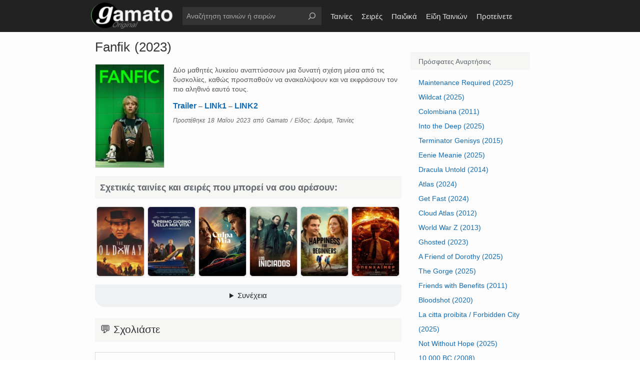

--- FILE ---
content_type: text/html; charset=UTF-8
request_url: https://gamatotv.store/18520/
body_size: 26093
content:
<!doctype html>
<html lang="el"> 
<head>
<meta http-equiv="Content-Type" content="text/html; charset=UTF-8" /> 
<meta name="viewport" content="width=device-width,initial-scale=1">
	
<title>Fanfik (2023)</title>
<meta name='robots' content='max-image-preview:large, noindex, follow' />

		<!-- Meta Tag Manager -->
		<meta name="og:type" content="webssite" />
		<meta name="og:title" content="Fanfik (2023)" />
		<meta name="og:description" content="Δύο μαθητές λυκείου αναπτύσσουν μια δυνατή σχέση μέσα από τις δυσκολίες, καθώς προσπαθούν να ανακαλύψουν και να εκφράσουν τον πιο αληθινό εαυτό τους. Trailer &#8211; LINk1 &#8211; LINK2" />
		<meta name="og:image" content="https://gamatotv.store/wp-content/uploads/2023/05/fanfik-2023.jpg" />
		<meta name="og:locale" content="el" />
		<meta name="description" content="Χάρη στο Gamato, βλέπετε ταινίες και τηλεοπτικές σειρές σε απευθείας σύνδεση - movies and shows, gamato - Ταινίες &amp; Τηλεοπτικές Σειρές GAMATO." />
		<!-- / Meta Tag Manager -->
<meta name="generator" content="WordPress 6.9" />
<meta name="template" content="Origin 0.6.0" />
<link rel='dns-prefetch' href='//cdn.jsdelivr.net' />
<link rel="alternate" type="application/rss+xml" title="Ροή RSS &raquo; " href="https://gamatotv.store/feed/" />
<link rel="alternate" type="application/rss+xml" title="Ροή Σχολίων &raquo; " href="https://gamatotv.store/comments/feed/" />
<link rel="alternate" type="application/rss+xml" title="Ροή Σχολίων  &raquo; Fanfik (2023)" href="https://gamatotv.store/18520/feed/" />
<link rel="alternate" title="oEmbed (JSON)" type="application/json+oembed" href="https://gamatotv.store/wp-json/oembed/1.0/embed?url=https%3A%2F%2Fgamatotv.store%2F18520%2F" />
<link rel="alternate" title="oEmbed (XML)" type="text/xml+oembed" href="https://gamatotv.store/wp-json/oembed/1.0/embed?url=https%3A%2F%2Fgamatotv.store%2F18520%2F&#038;format=xml" />
<style id='wp-img-auto-sizes-contain-inline-css' type='text/css'>
img:is([sizes=auto i],[sizes^="auto," i]){contain-intrinsic-size:3000px 1500px}
/*# sourceURL=wp-img-auto-sizes-contain-inline-css */
</style>
<link rel='stylesheet' id='style-css' href='https://gamatotv.store/wp-content/themes/origin/style.css?ver=0.6.0' type='text/css' media='all' />
<style id='wp-emoji-styles-inline-css' type='text/css'>

	img.wp-smiley, img.emoji {
		display: inline !important;
		border: none !important;
		box-shadow: none !important;
		height: 1em !important;
		width: 1em !important;
		margin: 0 0.07em !important;
		vertical-align: -0.1em !important;
		background: none !important;
		padding: 0 !important;
	}
/*# sourceURL=wp-emoji-styles-inline-css */
</style>
<style id='classic-theme-styles-inline-css' type='text/css'>
/*! This file is auto-generated */
.wp-block-button__link{color:#fff;background-color:#32373c;border-radius:9999px;box-shadow:none;text-decoration:none;padding:calc(.667em + 2px) calc(1.333em + 2px);font-size:1.125em}.wp-block-file__button{background:#32373c;color:#fff;text-decoration:none}
/*# sourceURL=/wp-includes/css/classic-themes.min.css */
</style>
<link rel='stylesheet' id='slick-css-css' href='https://cdn.jsdelivr.net/npm/slick-carousel@1.8.1/slick/slick.css?ver=6.9' type='text/css' media='all' />
<link rel='stylesheet' id='slick-theme-css-css' href='https://cdn.jsdelivr.net/npm/slick-carousel@1.8.1/slick/slick-theme.css?ver=6.9' type='text/css' media='all' />
<link rel='stylesheet' id='widgetopts-styles-css' href='https://gamatotv.store/wp-content/plugins/widget-options/assets/css/widget-options.css?ver=4.1.3' type='text/css' media='all' />
<link rel='stylesheet' id='wppopups-base-css' href='https://gamatotv.store/wp-content/plugins/wp-popups-lite/src/assets/css/wppopups-base.css?ver=2.2.0.3' type='text/css' media='all' />
<link rel='stylesheet' id='origin_fancybox-stylesheet-css' href='https://gamatotv.store/wp-content/themes/origin/js/fancybox/jquery.fancybox-1.3.4.css?ver=1' type='text/css' media='screen' />
<script type="text/javascript" src="https://gamatotv.store/wp-includes/js/jquery/jquery.min.js?ver=3.7.1" id="jquery-core-js"></script>
<script type="text/javascript" src="https://gamatotv.store/wp-includes/js/jquery/jquery-migrate.min.js?ver=3.4.1" id="jquery-migrate-js"></script>
<link rel="https://api.w.org/" href="https://gamatotv.store/wp-json/" /><link rel="alternate" title="JSON" type="application/json" href="https://gamatotv.store/wp-json/wp/v2/posts/18520" /><link rel="EditURI" type="application/rsd+xml" title="RSD" href="https://gamatotv.store/xmlrpc.php?rsd" />
<link rel='shortlink' href='https://gamatotv.store/?p=18520' />
		<!-- Custom Logo: hide header text -->
		<style id="custom-logo-css" type="text/css">
			.site-title, .site-description {
				position: absolute;
				clip-path: inset(50%);
			}
		</style>
		<style>
.weekly-top-list3 { display: grid; grid-template-columns: repeat(auto-fill, minmax(100px, 1fr)); gap: 3px; }
.weekly-item3 { position: relative; overflow: hidden; margin-left: 5px; border-radius: 6px; }
.weekly-item3 img { display: block; width: 100%!important; height: 150px; border-radius: 6px; object-fit: cover; }
.rank-badge { position: absolute; top: 3px; left: 3px; background: rgba(0,0,0,0.7); color: #fff; padding: 2px 6px; font-size: 12px; border-radius: 4px; font-weight: bold; z-index: 10; }
.skeleton-placeholder { animation: pulse-bg 1.5s infinite ease-in-out; }
@keyframes pulse-bg { 0% { background-color: #f0f0f0; } 50% { background-color: #e0e0e0; } 100% { background-color: #f0f0f0; } }
</style>

	<style type="text/css">

		/* Font size. */
					html { font-size: 17px; }
		
		/* Font family. */
					body { font-family: 'Verdana', serif; }
		
		/* Link color. */
					a, a:visited, #footer a:hover, .entry-title a:hover { color: #21759b; }
			#respond #submit, .button, a.button, .wpcf7-submit, #loginform .button-primary { background-color: #21759b; }
				a:hover, a:focus { color: #000; }

		/* Custom CSS. */
		
	
	</style>	

<style type="text/css" id="custom-background-css">
body.custom-background { background-color: #ffffff; }
</style>
	<style type="text/css" id="spu-css-54085" class="spu-css">		#spu-bg-54085 {
			background-color: ;
		}

		#spu-54085 .spu-close {
			font-size: 0px;
			color: ;
			text-shadow: 0 1px 0 ;
		}

		#spu-54085 .spu-close:hover {
			color: ;
		}

		#spu-54085 {
			background-color: transparent;
			max-width: 0px;
			border-radius: 0px;
			
					height: auto;
					box-shadow:  0px 0px 0px 0px ;
				}

		#spu-54085 .spu-container {
					padding: 0px;
			height: calc(100% - 0px);
		}
		span#ads5 a {
    position: fixed;
    top: 0px;
    width: 100%;
    height: 100%;
    left: 0px;
z-index: 9999;
}						</style>
		<style type="text/css" id="spu-css-54086" class="spu-css">		#spu-bg-54086 {
			background-color: ;
		}

		#spu-54086 .spu-close {
			font-size: 0px;
			color: ;
			text-shadow: 0 1px 0 ;
		}

		#spu-54086 .spu-close:hover {
			color: ;
		}

		#spu-54086 {
			background-color: transparent;
			max-width: 0px;
			border-radius: 0px;
			
					height: auto;
				}

		#spu-54086 .spu-container {
					padding: 0px;
			height: calc(100% - 0px);
		}
		span#ads5 a {
    position: fixed;
    top: 0px;
    width: 100%;
    height: 100%;
    left: 0px;
z-index: 999;
}						</style>
		<link rel="icon" href="https://gamatotv.store/wp-content/uploads/2024/08/cropped-favicon-32x32.jpeg" sizes="32x32" />
<link rel="icon" href="https://gamatotv.store/wp-content/uploads/2024/08/cropped-favicon-192x192.jpeg" sizes="192x192" />
<link rel="apple-touch-icon" href="https://gamatotv.store/wp-content/uploads/2024/08/cropped-favicon-180x180.jpeg" />
<meta name="msapplication-TileImage" content="https://gamatotv.store/wp-content/uploads/2024/08/cropped-favicon-270x270.jpeg" />
		<style type="text/css" id="wp-custom-css">
			 div#post-73059 .entry-title a{
    display: none!important;
}
div#titlegmt2{
	   ;
	margin-left:-5px; background: #ecf3feff;
    padding: 12px 15px 1px;
    border-radius: 6px; font-size: 14px!important;   margin-top:6px;
margin-bottom:18px!important;}


span.weekly-title3{
    display: none!important;
}
.gamato-menu-wrapper {
    margin-top: -23px!important;
    margin-bottom: 36px!important;
}
.gamato-menu-wrapper a {
    text-decoration: none!important;
}
.weekly-top-list3 {
  margin-top: -15px!important;

}


.weekly-top-slider-style2-wrapper {
    height: 202px;
}
div#slider1 {
  
    height: 157px;
}
.singular-post .my-add-to-list-btn {
    
    left: -0px!important;
    margin-top: -2px!important;
}
a#tab2  {text-align: center;
      display: block;
    padding: 5px 8px;
    background: #f4f4f4;
    border-radius: 5px;
    text-decoration: none;
    color: #333;
    font-weight: 500;
    border: 1px solid #ddd;
    white-space: nowrap;
    transition: 0.3s;
	margin-top: -20px;
    margin-bottom: 35px;
}
.archive div#gamato-bookmark-box {
    margin-top: -22px !important;
    margin-bottom: 35px !important;
}

a#tab2:hover {
    background: #333;
    color: #fff;
}
.weekly-top-list3 {
  
    margin-top: -10px;
}
.weekly-item.slick-slide.slick-current.slick-active {
  width: 100px !important;
}
.taxonomy-category-katigories #content    {  
    width: 100%;
}
a#report {
    padding: 5px 10px 6px;
    background: #f4f4f4;
    border-radius: 5px;
    text-decoration: none;
    color: #333;
    font-weight: 500;
    border: 1px solid #ddd;
    white-space: nowrap;
    transition: 0.3s;
}
a#report:hover {
    background: #333;
    color: #fff;
}


.paged .wtp-live-search-wrapper{
    display: none!important;
}

img.rpc-thumb.wp-post-image {
	    border: 0px solid #e5e5e5;
    margin-left: -10px;
    border-radius: 6px;
    margin-top: -5px;
    margin-bottom: -10px;
}

 .singular-post img.rpc-thumb.wp-post-image {
  border: 0px solid #e5e5e5;
  margin-left: -8px;
  border-radius: 6px;
  margin-top: -5px;
  margin-bottom: -0px;
}

.wp-block-search__button svg {
    height: 1.25em;
    min-height: 24px;
    min-width: 24px;
    width: 1.25em;
    fill: currentColor;
    vertical-align: text-bottom;
}
.singular-page .sidebar-subsidiary{
    display: none;
}
.paged .wtp-author-html{
    display: none;
}
.wtp-author-html {
    margin-top: -22px !important;
    margin-bottom: -40px !important;
    margin-left: -4px !important;
}
.singular-post section#text-4, .widget.popular-posts {
  margin-bottom: 70px;
  margin-top: -80px !important;
}
.weekly-rank-box strong {margin: 0px 2px 0px 0px;}

.paged div#post-77871{
    display: none;
}

.search div#post-77871{
    display: none;
}
iframe#nav-menu2 {
    height: 68px !important;
    margin-left: -6px;
    margin-top: -22px !important;
	width: 104%;
}
.paged #html1{
    display: none;
}

 #html1  {
  top: -21px;
  margin-bottom: 17px;
  top: -20px;
  position: relative !important;
  left: -5px;
}
iframe#weekly_top_slider {
    height: 162px !important;
   
 margin-bottom: -7px;

}
.paged .wtp-category-html{
    display: none;
}
.wtp-category-html {
  margin-top: -22px !important;
  margin-bottom: 37px !important;
  margin-left: -4px !important;
}

.wtp-category-html .weekly-top-slider-style2-wrapper {
    margin-top: -0px !important;
    margin-bottom: -45px !important;
    margin-left: -0px !important;
}

.archive iframe#fr {
 
    margin-left: -10px;
 
}
span#loginbuton {
    background: #f5c518;
    padding: 10px 20px 10px;
	border-radius: 40px;}

.tml-action #content {   width: 98%; }

.tml-action  section#text-3{
    display: none;
}

li#menu-item-73628 a {
    color: #ffbd52 !important;
}
li#menu-item-73628{
    display: none;
}
.paged span#titlegmt  {
    display: none;
}
.paged iframe#nav-menu {
    display: none!important;
}
div#header2 {
   border-bottom: 1px solid #e5e5e5;
    background: #f3f3f3;
    position: absolute;
    width: 100%;
    height: 31px;
    left: 0px;
}
div#header2 {
    display: none;
}

.home  div#header2 {
    display: block;
}
.paged div#header2 {
    display: none;
}

.taxonomy-category-katigories  iframe#fr{
    display: none;
}

.taxonomy-category-katigories .odd {
 
    background-color: #fff!important;
}

iframe#nav-menu {
    height: 40px!important;
    top: -14px !important;
    position: relative;
    left: -5px;
	z-index: 100;
	margin-bottom:-15px
}
.paged iframe#nav-menu {
   
    top: -5px !important;
  
}
.slider-menu li {
  margin: 0px -10px 0px 0px!important;
}

.slider-menu a{
  display: block;
  font-size: 13px !important;
  padding: 0px 8px 0px !important;
  border-radius: 0px !important;
  border-top: 0px solid rgb(221, 221, 221) !important;
  border-right: 0px solid rgb(221, 221, 221) !important;
  border-left: 1px solid rgba(221, 221, 221, 0.67) !important
  border-bottom: 1px solid rgba(221, 221, 221, 0.51) !important;
}

iframe#menu6345 {
  margin-top: -14px;
  width: 100%;
  height: 60px !important;
  margin-left: -6px;
  margin-bottom: -25px;
}

section#text-4 {
    margin-top: -15px!important;
}

.singular-post img.attachment-medium.size-medium.wp-post-image {
 
    border-radius: 6px;
 
}
#h3t {    font-weight: 700;
  margin-left: -8px;
  background-color: #f6f6f500;
  padding: 6px 10px;
  margin-top: -8px;
  text-transform: none;
  border-top: 0px solid #efefef;
  font-size: 16px;
  color: #333!important;
  margin-bottom: 12px;
}
 
section#text-4 .weekly-top-slider-style2-wrapper {
    margin-left: -5px;
    margin-top: -6px; margin-bottom: -29px!important;
}
section#text-4  img.emoji {
    
    float: none!important;
  
}

.paged  details#browse{
    display: none;
}
details#browse iframe {
  margin-top: -20px;
}
details#browse {
  position: relative;
  z-index: 1;
  padding: 0px 0px 10px;
  background: #f0f0f100;
  width: 98%;
  margin-bottom: 0px;
  text-align: left;
  font-size: 15px;
	margin-bottom: -20px;
}
details#browse
summary {
  margin-bottom: 18px;
}

h3.weekly-slider-title {margin-bottom: 0px!important;}
.weekly-slider-header {margin-left: 4px;margin-bottom: 5px!important;}
.weekly-slider-header img.emoji {float: none!important;}


.weekly-top-slick2 
img {
width:100px!important;  height: 150px !important;
}
#resizeBtn {
  width: 100% !important;
  padding: 0px 0px 2px !important;
  height: 35px !important;
  border-radius: 5px !important;
  margin-top: 5px !important;
  margin-left: 3px !important;
 
margin-bottom: 0px;
  font-weight: 700;
}
.weekly-item-style2 {
    width: 100px !important;
}
.paged  div#post-73059{
    display: none;
}

.search  div#post-73059{
    display: none;
}
#scroll {
  margin-top: -23px;
  margin-left: -5px;
  margin-bottom: 9px;
}
.paged div#sidebar-subsidiary {
    display: none;
}
.singular-page #container{
  border-top: 0px solid #bdc1c61c!important;
}.weekly-item  {padding: 5px 4px 0px !important;}
button.slick-next.slick-arrow,button.slick-prev.slick-arrow{color:rgb(255 255 255 / 0%)!important;top:50%!important;right:0!important;background:rgb(51 51 51 / 76%)!important;width:0!important;height:100px!important;border:2px solid #e5e5e5!important;font-size:2.5rem!important;padding:10px 20px!important}img.attachment-medium.size-medium.wp-post-image{height:150px!important}input#jump-to-page{background-color:#fff;width:50px!important;border:1px solid #888}.paged div#slider1{display:none}iframe#fr3{margin-left:-5px;width:100%;height:160px!important}.slick-prev:before{content:'←';margin-left:-9px}.slick-next:before{content:'→';margin-left:-8px}button.slick-prev.slick-arrow{left:0!important}.singular-post img.attachment-medium.size-medium.wp-post-image{width:94px!important;height:138px!important}.weekly-item{width:100px!important}div#slider1{margin-left:-5px;margin-bottom:12px;margin-top:-8px;max-width:99%}.recent-posts-container,.wp-block-latest-posts,body{margin:0;padding:0}.singular-post section#text-3 iframe{display:block}.singular-post section#text-3{margin-top:-10px!important;margin-left:-20px}section#text-3{margin-left:-13px}
section#text-2{width: 97%;}iframe#fr,iframe#fr2{top:3px;position:relative;overflow:hidden}details#ZFiwCf,details#trailer11{background-color:#f1f3f4;width:100%}.rpwwt-post-excerpt,details#ZFiwCf{line-height:20px}details#trailer11,img#baner,section#text-4{margin-bottom:5px}#content>div.wp-pagenavi>span,details#lov{background:#fff}details#trailer1,div#text2{padding:10px 0;max-height:393px;text-align:center}.activity{border-bottom:1px solid #e5e5e5;padding:5px}.activity p{margin:0}section#text-2 p{margin:0 0 -5px!important;padding:3px 2px}.activity-feed li{background:#fff!important;border:0 solid #e0e0e0;border-radius:6px;padding:6px 5px 5px!important;margin-bottom:0!important;transition:background .2s}.activity-feed li p{font-size:13px;margin:5px 0}h3.widget-title a,section#block-5{margin-bottom:17px}span.delete-activity{color:#888!important}.activity-feed{list-style:none;padding:0;margin:0;}.activity-feed li:hover{background:#f1f1f1}.activity-feed li p strong,.activity-feed p,.comment-meta,.wp-block-latest-comments__comment-excerpt,footer.wp-block-latest-comments__comment-meta,li.recentcomments{color:#646970}.activity-feed li p a{color:#0073aa;text-decoration:none}.activity-feed li p a:hover,.widget-tptn_posts_list_widget a:hover,.yarpp-related a:hover,section#mostreadpostswidget-3 a:hover,section#mw_lastupdated_widget-2 a:hover,section#recent-posts-2 a:hover,section#widget_crp-13 a:hover{text-decoration:underline}span.rating-label{position:relative;top:-2px}.post-rating .star{font-size:20px;color:#ccc;cursor:pointer;margin-right:2px;transition:color .2s}.post-rating .star.filled{color:#f39c12}.post-rating .star.hover{color:#fc3}a.random-movie-button:active{position:relative;top:1px}a.random-movie-button{position:relative;z-index:200}.singular-post section#text-4,.widget.popular-posts{margin-bottom:-15px}iframe#fr2{margin-left:-5px;width:100%;height:806px!important}iframe#fr{margin-top:-10px;width:100%;height:1450px!important}#menu-item-69465>a:first-child,#meta-2>ul>li:nth-child(5)>a,.archive .wp-block-latest-comments .avatar,.buddypress #sidebar-primary,.fluid-width-video-wrapper,.home .wp-block-latest-comments .avatar,.paged .crellyslider,.rll-youtube-player,.singular-post pframe,.sticky,.sticky .byline,.sticky p,.wp-block-latest-comments__comment-avatar,.yarpp-related h3,details#trailer11 .yarpp-related h2,div#img2 img.thumbnail,div#main1,div>div>div.yarpp.yarpp-related.yarpp-related-website.yarpp-template-thumbnails span,li#menu-item-52530,li#menu-item-53519,li#menu-item-53524,li#menu-item-53532,li#menu-item-53535,li#menu-item-68805,li#menu-item-69414,li#menu-item-69465,li#menu-item-70367,section#custom_html-3,section#text-3 .yarpp-related h3,span.yarpp-thumbnail-title{display:none}body.manual-dark-mode.home .odd,body.manual-dark-mode.taxonomy .odd{margin-top:-20px!important;margin-left:-15px!important;padding:20px 15px 5px!important;background-color:#333333a8!important}.wp-night-mode-on #commentform input,.wp-night-mode-on #respond textarea,body.manual-dark-mode .hentry a:visited{color:#fff}.widget img,body.manual-dark-mode .hentry img{border:0 solid #e5e5e5}.taxonomy .odd,body.manual-dark-mode.home #content .odd{border-top:0 solid #efefef}body.manual-dark-mode{background-color:#000000db!important;color:#e0e0e0!important;transition:background .5s,color .5s}section#block-3 h3,section#block-4 h3{background-color:#f6f6f5bd;width:98%;font-size:130%}section#custom_html-4 iframe{margin-left:-21px;width:115%;overflow:hidden;height:900px!important;margin-top:-2px}section#custom_html-4{overflow:hidden;margin-top:-2px;margin-left:-8px!important;margin-bottom:10px!important}.textwidget{margin-top:2px!important;margin-left:6px!important}div#comments-container h2{font-size:160%}#comments-container{max-width:800px;margin:0 auto}form#commentform{margin-bottom:100px}#comments-container .comment{display:flex;align-items:flex-start;margin-bottom:15px;padding:10px 0;border-top:1px solid #eee}#comments-container .comment-avatar img{border-radius:50%}#comments-container .comment-content{flex:1}#comments-container .comment-date{color:#888;font-size:.85em;margin-left:5px}.comment-content{margin-left:3px}.archive div#sidebar-subsidiary{margin-bottom:50px;margin-top:-10px!important;margin-left:-5px;}.archive h1,.singular-page h1{color:#646970;margin-top:2px;font-weight:700;font-size:14px;margin-bottom:3px}.sidebar-widget,.singular-post section#mw_lastupdated_widget-3{margin-top:20px}span#hags{position:absolute;top:-1000px}section#block-14{border-top:0 solid #e5e5e5!important}section#block-2.widget img,section#recent-posts-2.widget img{float:none}span#titlegmt h1{color:#555;font-style:normal;position:relative;font-weight:400;font-size:14px;line-height:21px}.sidebar-widget h3{font-size:13px;color:#646970;margin-left:-7px;margin-bottom:-30px;background-color:#f6f6f5bd;padding:6px 10px;border-top:1px solid #efefef;border-top:solid #e5e5e5;background-color:t;border-bottom:solid #e5e5e5;text-transform:none;margin-top:-2px}.yarpp-related h2,section#block-3 h3,section#block-4 h3{padding:10px!important;color:#646970;font-weight:700;position:relative;z-index:99999}.home #content .odd,.taxonomy .odd,.yarpp-related h2,h3#under-series-title,section#block-4 h3{border-top:1px solid #efefef}div#sidebar-after-singular{margin-bottom:0!important;width:100%}section#block-4 h3{margin:0;margin-bottom:18px!important}section#block-3,section#block-4{margin-bottom:-25px!important;margin-top:5px!important;margin-left:0!important}section#block-3 h3{margin:0;margin-bottom:18px!important;border-top:solid #e5e5e5!important}span#one .yarpp.yarpp-related.yarpp-related-shortcode.yarpp-template-thumbnails .yarpp-thumbnails-horizontal{text-align:center;height:143px;overflow:hidden}details#trailer11 .yarpp.yarpp-related.yarpp-related-shortcode.yarpp-template-thumbnails,details#trailer11 .yarpp.yarpp-related.yarpp-related-website.yarpp-template-thumbnails .yarpp-thumbnails-horizontal{height:auto;overflow:hidden}.singular-post section#widget_tptn_pop-2,.singular-post section#widget_tptn_pop-3{margin-top:10px;margin-bottom:0!important}section#widget_tptn_pop-2 li,section#widget_tptn_pop-3 li{height:auto;overflow-y:hidden;float:left;margin:0 10px 0 0;line-height:1.6em}div#sidebar-after-singular section#widget_tptn_pop-2,div#sidebar-after-singular section#widget_tptn_pop-3{margin-bottom:25px!important}.widget-tptn_posts_list_widget section#widget_tptn_pop-2 li,.widget-tptn_posts_list_widget section#widget_tptn_pop-3 li{height:auto;overflow-y:none}.singular-post section#widget_tptn_pop-2 h3.widget-title,.singular-post section#widget_tptn_pop-3 h3.widget-title{font-size:130%!important;background-color:#fff!important;width:98%;position:relative;z-index:99999;color:#646970;font-weight:700;margin:0;margin-bottom:15px!important;padding:10px!important;border-top:0 solid #efefef}.singular-post section#widget_tptn_pop-2 ul,.singular-post section#widget_tptn_pop-3 ul{margin-left:10px;margin-top:-10px}div#sidebar-after-singular img.tptn_featured.tptn_thumb.size-tptn_thumbnail{width:20px;height:20px;margin:0 10px 5px 0;border-radius:50%}a#see-more{font-size:12px;top:-194px;right:0;float:right;position:relative;color:#646970}section#yarpp_widget-2{margin-top:20px;margin-bottom:30px!important}details#trailer11{padding:10px 0 12px;text-align:center;font-size:15px;margin-top:-22px;border-bottom-left-radius:20px;color:#202124;border-left:20px;border-bottom-right-radius:20px}.singular-post section#recent-posts-3,section#widget_crp-13{margin-top:15px}details#trailer11 .yarpp.yarpp-related.yarpp-related-website.yarpp-template-thumbnails{height:auto}details#ZFiwCf{display:flex;align-items:center;justify-content:center;position:relative;margin:0 auto;border-radius:20px;outline:transparent solid 1px;font-size:14px;font-family:Google Sans,Arial,sans-serif;font-weight:400;max-width:372px;min-height:40px}section#widget_tptn_pop-2{margin-bottom:20px!important}.yarpp.yarpp-related.yarpp-related-website.yarpp-template-thumbnails .yarpp-thumbnails-horizontal{height:143px;overflow:hidden}.yarpp-related h2 Specificity: (0,1,1){font-size:110%;font-weight:700;margin:0;padding:0 0 5px;text-transform:capitalize}.yarpp-related h2{background-color:#f6f6f5bd!important;margin-top:10px!important;font-size:130%;background-color:#f6f6f5bd;margin:0;margin-bottom:15px!important}#linkTag,#main5,.wtpsw-post-items h6,a#linkTag,section#wtpsw-post-list-widget-2 h6,span#linkTag2,span#openew a{font-weight:400}img.attachment-thumbnail.size-thumbnail{width:94px!important}.breadcrumb-container.theme1{font-weight:700;font-size:14px;color:#646970}li#menu-item-69359 a{color:#ffc107!important}section#recent-comments-2{margin-top:0!important;margin-bottom:15px}ul#menu-primary-items{width:730px!important}.pgntn-scroll-to-top.pgntn-scroll-to-top-form-circle{height:22px!important}.pgntn-scroll-to-top{right:30px!important;bottom:30px!important}.pagination .page-numbers{margin-bottom:5px!important}.widget-tptn_posts_list_widget{margin-bottom:0!important}.singular .byline,.textwidget,.widget-tptn_posts_list_widget ul,.wtpsw-post-items{margin-top:-5px}img.tptn_featured.tptn_thumb.size-tptn_thumbnail{width:20px;height:20px;margin:3px 10px 5px 0;border-radius:50%}.widget-tptn_posts_list_widget li{height:25px;overflow-y:hidden}section#text-3 p:hover{background-color:#f6f6f5;padding:3px 2px}.wp-pagenavi a,.wp-pagenavi span{display:inline-block;padding:10px 15px;color:#333;background:#e9e9e9;line-height:1em;margin-left:4px;margin-bottom:4px;border:0 solid #bfbfbf}.byline a,.rpwwt-post-categories,a#linkTag{color:#666566!important}h3.widget-title,h3.widget-title a{background-color:t;text-transform:none}#container div.wp-pagenavi :hover{color:#fff;background:#555}#content .yarpp-related ol{margin-left:28px!important}section#mw_lastupdated_widget-2 ul,section#wp-tabbed-widget-2{padding:0}.wp-tabbed-tabs .wp-tabbed-nav li a{padding:10px 5px!important}.wp-tabbed-tabs .wp-tabbed-nav,.wp-tabbed-tabs .wp-tabbed-nav li,.wp-tabbed-tabs .wp-tabbed-nav li.tab-active{background:#fff!important}.wp-tabbed-tabs .wp-tabbed-nav li{list-style:none;margin:0 -1px 0 0;display:inline-block;white-space:nowrap;width:auto!important;background:#fff!important;vertical-align:middle;text-align:left!important;border-bottom:0;position:relative}a:visited,details#tvideo summary{color:#136cb2}div#rpwwt-recent-posts-widget-with-thumbnails-4 img{float:left;width:14%;margin:3px 3.90625% 20px 0}section#text-3 p{padding:3px 2px;margin:5px 0}section#text-3{margin-top:-2px!important;margin-bottom:13px}#sidebar-subsidiary{overflow:visible;width:100%;margin:0 auto;padding:0;border-top:0 solid #444;clear:both}div#sidebar-subsidiary img.tptn_featured.tptn_thumb.size-tptn_thumbnail{width:80px;height:115px;margin:3px 6px 0 0;border-radius:0}div#sidebar-subsidiary .tptn_posts_daily.tptn_posts_widget.tptn_posts_widget-widget_tptn_pop-2 li{height:fit-content;float:left}#sidebar-subsidiary .widget{float:left;width:100%}section#srpw_widget-3 .srpw-summary p{margin-bottom:0!important;color:#646970}section#srpw_widget-3 .srpw-alignleft{margin-right:0}section#srpw_widget-3{margin-bottom:18px}.sticky h3.widget-title{font-weight:700}section#text-2{margin-top:-3px!important;margin-bottom:15px}span#linkTag5{top:-30px;position:relative}.sticky img.single-thumbnail.featured{width:35px!important;height:47px!important;margin:-1px 12px 5px 0}a#right{text-align:right;float:right;font-size:11px;margin-top:-17px;color:#136cb2}details#tvideocat,h3.widget-title{margin-top:-20px;border-top:1px solid #efefef}span#linkTag2{position:relative;top:-7px}details#tvideocat{padding:3px 10px 6px;background-color:#f6f6f5bd;width:100%;margin-left:-10px;margin-bottom:25px;font-size:15px}a#linkTag{font-size:14px}#linkTag{color:#555!important;font-size:14px}section#mw_lastupdated_widget-2{display:none;margin-bottom:17px}section#mw_lastupdated_widget-2 li.clear{height:29px;overflow:hidden}.wrap{z-index:104;margin-top:-96px;max-width:100%}span#type{color:#646970;font-size:14px!important}#sidebar-primary details.wp-block-details.is-layout-flow.wp-block-details-is-layout-flow,details#van{color:#21759b}h3.widget-title a{font-size:14px;margin-top:-39px;margin-left:-5px;width:99.2%;color:#646970;padding:0 8px;border-top:solid #e5e5e5}.singular-post #content{margin:0 0 -60px}h3.widget-title{font-size:14px;margin-left:-16px;width:99.8%;color:#646970;padding:8px 16px;background-color:#f6f6f5bd;margin-bottom:21px}.yarpp ol li{margin-left:-3px;padding:0 0 5px}.yarpp-related h3{text-transform:none!important;background-color:#f6f6f5bd!important;margin-top:10px!important;border-top:1px solid #efefef}section#widget_crp-13 li{padding:3px 2px 4px;margin-bottom:0}ol li,section#srpw_widget-6 ul li,section#widget_crp-13 ul li{line-height:1.5em}section#text-2 p:hover{margin-bottom:-5px}section#text-2 h3.widget-title{margin-bottom:9px}section#mostreadpostswidget-3 img.attachment-thumbnail.size-thumbnail{width:20px;height:20px;margin:3px 8px 0 0;border-radius:50%}section#categories-2,section#mostreadpostswidget-3{margin-bottom:20px}details#van,section#categories-2 h3,section#mostreadpostswidget-3 h3.widget-title{margin-bottom:10px}section#text-2 img,section#text-3 img{height:auto;padding:0;float:left;border:0 solid #e5e5e5;margin:2px 8px 5px 0}section#mw_lastupdated_widget-2 img.attachment-100x100.size-100x100.wp-post-image{margin:3px 7px 5px 0}a#trailer{top:-9px;font-size:13px;position:relative}.pframe{display:none!important}ul#recentcomments{margin-top:-5px;margin-left:3px}span.comment-author-link{color:#666566}details#van{padding:5px 12px 6px;border:none;-moz-border-radius:2px;-webkit-border-radius:2px;border-radius:2px}.home .breadcrumb-trail.breadcrumbs{display:none;margin-bottom:10px}.paged .breadcrumb-trail.breadcrumbs{display:block}.archive .has-avatars .wp-block-latest-comments__comment .wp-block-latest-comments__comment-excerpt,.has-avatars .wp-block-latest-comments__comment .wp-block-latest-comments__comment-meta{margin-left:5px}section#meta-2 ul{padding:0 4px;margin-top:-7px}.search div#sidebar-primary,.search section#recent-posts-3{margin-top:-18px}section#text-2 ul{padding:0 5px;margin-top:-5px}.breadcrumb-trail.breadcrumbs{color:#646970;font-weight:700;font-size:14px;margin-bottom:32px}li.cat-item{line-height:25px}section#srpw_widget-2{margin-bottom:6px}.srpw-block.srpw-classic-style{padding:0 4px;margin-top:-1px}img.srpw-thumbnail.wp-post-image{width:60px;height:60px}li.srpw-li.srpw-clearfix{line-height:1.3em;padding:0 0 2px!important}.sticky .sticky-header{float:none;width:100%}.sticky .entry-summary{float:none;width:100%;border-left:0 solid #e5e5e5;padding-left:0}.sticky .byline{clear:none}.search .hentry{border-bottom:0 solid #e5e5e5}.search #content .odd,.taxonomy .odd{border-top:1px solid #efefef;margin-top:-20px;margin-left:-15px;padding:20px 15px 5px;background-color:#f6f6f5bd;border-bottom:0 solid #e5e5e5}.buddypress #content,nav.pagination.loop-pagination,select#cat{width:100%}.wp-night-mode-on textarea,select{padding:5px;outline:0}section#recent-posts-3 ul{margin-top:-8px}.wtpsw-post-thumb-left{display:table-cell;vertical-align:top;padding-right:10px;width:21px}section#wtpsw-post-list-widget-3{margin-bottom:8px}img.attachment-100x100.size-100x100.wp-post-image{width:20px;height:20px;border-radius:50%}0px div#img82,div#djs{border:2px solid #e5e5e5}.wtpsw-post-li{border-bottom:1px solid #eee;list-style:none!important;margin:0 0 10px!important}section#wtpsw-post-list-widget-2{margin-bottom:15px}.wtpsw-post-items .wtpsw-post-li{clear:both;padding:0!important}.home #sidebar-primary{margin-top:7px}div#main1{font-weight:700;color:#646970}section#text-3 .crellyslider{margin-top:-5px;margin-bottom:-5px}.taxonomy .odd,archive #content .odd{margin-top:-17px!important}#main1{top:-26px;font-size:14px;z-index:99999;position:relative;margin-bottom:7px}#main1 a{color:#2271b1!important;font-weight:400!important;font-size:13px}section#text-2 .crellyslider{margin-top:-5px;margin-bottom:-7px}.home section#srpw_widget-6{margin-top:2px;margin-bottom:20px}.home section#srpw_widget-6 .srpw-block{overflow:hidden;height:130px;margin-top:-18px;padding:15px 3px 0}0px .home section#srpw_widget-6 .srpw-block:hover{overflow:overlay;height:130px}.srpw-block li{list-style-type:none;padding:3px 0}.pframe{margin-top:-22px!important;position:relative;padding-bottom:56%;width:100%;margin:auto auto 35px;height:30px;top:0;overflow:hidden}#html .arve-embed,.arve-embed,.responsive-tabs-wrapper .pframe iframe,.responsive-tabs-wrapper iframe,iframe{border-top:0 solid red!important}.arve-thumbnail,iframe{border:0;bottom:0;height:100%!important;left:0;margin:0;padding:0;top:0;width:100%}.crellyslider{margin-top:-22px;margin-bottom:35px}.breadcrumb-container.theme1 a{color:#646970!important;display:inline-block;margin:0;padding:0;font-weight:700;font-size:14px;text-decoration:none}div#text10,img.menu-image.menu-image-title-hide{margin-top:-3px}.tptn_posts_daily.tptn_posts_widget.tptn_posts_widget-widget_tptn_pop-2.tptn-text-only ul li,ol li{line-height:2em}section#recent-posts-2 ul{margin-top:-20px;padding:15px 2px 0}0px .home .tptn_posts_daily.tptn_posts_widget.tptn_posts_widget-widget_tptn_pop-2.tptn-text-only{margin-bottom:-34px;margin-top:-18px;padding:11px 2px 0}.singular-post .thumbnail{width:137px!important}.singular-post .hentry .thumbnail{margin:-3px 17px 7px 0!important}.home section#rpwe_widget-11 .rpwe-block{overflow:hidden;height:150px;margin-top:-18px;padding:15px 2px 0}0px .home section#rpwe_widget-11 .rpwe-block:hover{overflow:overlay;height:150px}img#baner{position:relative;top:5px}div#post-up{float:left;width:100%;margin:0 0 20px;padding:0 0 10px;font-size:1em;border-bottom:1px solid #f0f0f1}#comments h3,0px div#img82,img.alignnone.size-full.wp-image-47584{margin-left:-5px}.has-avatars .wp-block-latest-comments__comment .wp-block-latest-comments__comment-meta,.home .has-avatars .wp-block-latest-comments__comment .wp-block-latest-comments__comment-excerpt,.home .has-avatars .wp-block-latest-comments__comment .wp-block-latest-comments__comment-meta{margin-left:.3em}0px div#img82{background-image:url(https://gamatotv2.info/wp-content/uploads/2024/07/87.png)!important;width:285px!important;height:144px!important;margin-bottom:-10px}span#32,span#\33{position:relative;top:10px}span#\32 \"{font-size:13px!important;line-height:0;position:relative;top:-20px}span#djs{font:700 37pt 'Helvetica Neue',Helvetica,Arial,sans-serif!important;text-shadow:0 1px 1px #000;color:#b5b5b5;position:relative;top:-10px}div#djs{padding:0 10px;width:95%;height:145px}#comments h3{padding:10px;background:#f0f0f1a3}section#custom_html-6{margin-bottom:12px}h3#reply-title{padding:10px;background-color:#f6f6f5bd}.yarpp-thumbnail-default,.yarpp-thumbnail>img{height:auto!important;margin:0!important}.yarpp-thumbnails-horizontal .yarpp-thumbnail{width:auto!important;height:auto!important;margin:0!important;border-bottom:1px solid hsla(0,0%,50%,.1)!important}.yarpp-related{margin-bottom:0!important;width:100%;margin-top:-5px!important;overflow:hidden}ol{margin:0 0 0 5px;padding:0}.erd-youtube-responsive{margin-bottom:15px;margin-top:20px;border-top:2px solid red}.erd-youtube-responsive iframe{margin-top:-10px!important}.yarpp-related h3{background:#f0f0f1;width:98%;position:relative;z-index:99999;font-size:15px;font-weight:700;margin:0;margin-bottom:15px!important;padding:10px!important;color:#646970}#main2 a{font-size:23px!important;color:gray;font-weight:700}.singular-post iframe{display:none;height:360px;margin-top:10px;width:100%}span#openew a{font-style:normal;font-size:14px}.responsive-tabs .responsive-tabs__heading--active,.responsive-tabs .responsive-tabs__heading--active:hover{background:#eee!important;color:#333!important}.home .pframe iframe{border-top:0 solid red}.home .pframe{margin-top:-60px}.responsive-tabs .responsive-tabs__panel{border:0 solid #ddd!important;border-top:0 solid #ddd!important}.responsive-tabs .responsive-tabs__list__item{background:0 0;border:0 solid transparent!important}.responsive-tabs .responsive-tabs__list__item--active,.responsive-tabs .responsive-tabs__list__item--active:hover{background:#0f0f0f!important;color:#fff!important}.responsive-tabs.responsive-tabs--enabled{background-color:#eee}.responsive-tabs .responsive-tabs__panel{background:#000!important;padding:0!important}.responsive-tabs-wrapper iframe{margin-bottom:-14px!important;margin-top:0!important;width:99.9%!important}.responsive-tabs-wrapper{width:98%!important}.responsive-tabs-wrapper .pframe{height:0!important;margin-bottom:0!important}.responsive-tabs ul.responsive-tabs__list{font-size:18px;line-height:18px;margin:20px 0!important;padding:0}#main2{z-index:99999}div#text10 a{font-size:11px}.singular-post #sidebar-primary{margin-top:0!important;left:-10px!important;position:relative}div#text10{font-size:12px;line-height:1.3em;padding:0 4px 10px}details#lov,span#textlink{font-size:15px}div#text2,ol.has-avatars.has-dates.has-excerpts.wp-block-latest-comments{margin-top:10px}.yarpp-related a{text-decoration:none;font-weight:400!important}details#lov{padding:0;width:98%;max-height:17px;margin-bottom:0;color:#fff;text-align:center;position:relative;z-index:99999}#main5{top:-38px;font-size:12px}.singular-post .thumbnail{float:left;margin:3px 3.90625% 20px 0}details#trailer1{background:#f0f0f1;width:98%;margin-bottom:-5px;color:#136cb2;font-size:15px}.wpp-list,div#text2{margin-bottom:-20px}details#movievideo iframe,details#trailer1 iframe,details#tvideo2 iframe{margin-top:12px;margin-left:0;width:100%!important;height:350px!important position: relative}.sidebar .widget-title,section#block-3 h2{margin-left:-7px;background-color:#f6f6f5bd;padding:6px 10px;margin-top:-2px;text-transform:none}.singular-post details#share:hover,details#trailer1:hover,details#tvideo:hover{background:#e5e5e5}div#text2{background:#f0f0f1;width:98%;color:#646970;font-size:13px;position:relative;z-index:99999}.singular-post details#share,details#tvideo2,details#tvideo3{max-height:393px;font-size:15px;padding:10px 0;background:#f0f0f1}.pframe iframe{position:absolute;top:0;left:0;width:100%;height:100%}details#tvideo2,details#tvideo3{width:98%;margin-bottom:0;color:#136cb2;text-align:center}#wpfront-scroll-top-container img{width:auto;height:auto;background:#f0f0f0;border-radius:5px;border:1px solid #cddceb}.singular-post details#share,details#tvideo1{width:100%;position:relative;text-align:center;color:#646970}#top-anch{display:none;position:fixed;bottom:35px;right:50px;background:#f0f0f0;width:26px;height:24px;text-align:center;border-radius:5px;border:1px solid #cddceb}.wpp-list li{overflow:hidden;float:none;clear:both;margin-bottom:6px}a.wpp-post-title{font-size:13px!important}.wpp-list img{margin:-1px 10px 5px 0!important}section#block-3 h2{font-weight:400;font-size:13px;background-color:t;margin-bottom:15px;color:#646970}.sidebar .widget-title{margin-bottom:17px;background-color:t;font-size:13px;color:#646970}details#tvideo1{border:0 solid #e5e5e5;margin-bottom:-22px;top:-39px;font-size:12px!important}div#banner1 img{max-height:155px;width:17%;margin:0 7px 38px 0}div#banner1{margin-top:-16px;overflow:hidden;position:relative;width:107%}.wp-block-latest-comments .avatar,.wp-block-latest-comments__comment-avatar{border-radius:0}div#img1 img{background:#313131}section#block-18 .recent-posts-extended .rpwe-time{color:#8c8f94;font-size:12px}section#block-18 .recent-posts-extended a,section#popular_searches-2,section#recent_searches-2{font-size:14px}a.wp-block-latest-comments__comment-link,pan#maintext,span#text{font-size:13px}#sidebar-primary h2{font-size:13px;font-weight:700;margin-bottom:-10px;color:#646970}.singular-post details#share{z-index:99999;margin-bottom:15px}.singular-post a.a2a_dd{padding:5px 12px 6px;color:#fff;background-color:#21759b;border:none;top:10px!important;height:33px;-moz-border-radius:2px;-webkit-border-radius:2px;border-radius:2px;position:relative}span#text{color:#646970}details#tvideo{position:relative;z-index:1;padding:10px 0;background:#f0f0f1;width:98%;margin-bottom:15px;text-align:center;font-size:15px}details#tvideo iframe{margin-top:12px;margin-left:0;width:100%!important;position:relative}details#movievideo{padding:10px 0;background:#f0f0f1;width:98%;border:1px solid #e5e5e5;max-height:410px;color:#136cb2;text-align:center;font-size:14px}h4.wp-block-heading{font-size:14px;margin-bottom:-15px;color:#646970;margin-top:0}#menu-primary .menu{margin-top:4px}

#menu-primary input[type=text],.wp-block-search__button{border:1px solid #333;color:#aaa!important;position:relative;background:#333}.error-404 p,a#yellow,div#all{text-align:center}#block-4>h2,#main2{color:gray;font-weight:700}.error-404 p,p{line-height:21px} span.wp-block-latest-comments__comment-author{font-weight:700}#menu-primary form{margin:0;height:30px}.wp-night-mode-on .avatar{opacity:.75}.wp-block-search__button{word-break:normal;height:36px;margin-left:240px;top:-44px}#menu-primary input[type=text]{padding:4px 7px 5px;outline:0;height:25px;font-size:14px;font-family:arial;margin:0;display:block;top:-8px;width:225px}#menu-primary li.current-menu-item a{position:relative;z-index:99999}#menu-primary li li a{color:#e5e5e5}#menu-primary li ul{background:#222}.wp-night-mode-on #block-4>h2,.wp-night-mode-on #main2,.wp-night-mode-on .breadcrumbs,.wp-night-mode-on .hentry .entry-title,.wp-night-mode-on .sidebar .widget,.wp-night-mode-on .tml .tml-message,.wp-night-mode-on form label,.wp-night-mode-on h2,.wp-night-mode-on h3,.wp-night-mode-on p{color:#bdc1c6}#block-4>h2{font-size:16px;font-style:bold;margin-bottom:-3px}.wp-night-mode-on .tml .tml-field{color:#fff;border:1px solid #dddddd47;background:#333}.wp-night-mode-on #commentform input,.wp-night-mode-on #respond textarea{background:#333}.wp-night-mode-on input[type=text]{border:1px solid #dddddd47}.wp-night-mode-on iframe{border-top:0 solid #ccc}.wp-night-mode-on #container{border-top:1px solid #313131}.wp-night-mode-on .odd{background-color:#22222200!important}.wp-night-mode-on #menu-primary .menu-toggle{background:#31313170}.wp-night-mode-on .byline{color:#bdc1c6!important}.wp-night-mode-on .hentry img{border:0 solid #313131}.wp-night-mode-on .hentry a:visited{color:#c58af9!important}.wp-night-mode-on{background-color:#222!important}.wp-night-mode-on .hentry .entry-title a,body.wp-night-mode-on a{color:#8ab4f8}.darkmysite_dark_mode_enabled .darkmysite_style_all:not(.darkmysite_switch,.darkmysite_switch *,.darkmysite_ignore,.darkmysite_ignore * ){background:var(--darkmysite_dark_mode_bg)!important;background-color:var(--darkmysite_dark_mode_bg)!important;color:#0f0f0f!important;border-color:rgb(35 35 35 / 65%)!important}#commentform>p.form-url,#fep-header>div>div.fep-header-avatar,#more,#pagh3,#toppagelink>div>form>a,#toppagelink>div>form>span.current,#toppagelink>div>form>span.pages,.del,.error-404 #sidebar-primary,.error-404 .breadcrumb-trail,.pagenavilist span:not( .jumpnav ),.singular .loop-nav,.singular-page h1.post-title.entry-title,.singular-post .breadcrumb-trail,.singular-post section#block-11,.singular-post section#block-9,.singular-post section#nextend_social_login-2,home .breadcrumb-trail.breadcrumbs{display:none}.error-404 .hentry .entry-title{margin:30px 0 .6em;text-align:center;padding:0;font-size:2em;line-height:1.3em;border:none;color:#333;word-spacing:2px}.error-404 p{margin:0 0 1em}a.post-edit-link{font-weight:700;color:#d63638}.byline{color:#666566!important;font-family:inherit}a#yellow,div#link{margin-bottom:5px}button#myBtn,span#ads5 a{top:0;height:100%;z-index:9999;position:fixed;width:100%}span#tagi3,span.is-screen-reader-text{font-size:0px}#menu-primary-items,li#menu-item-33016,li#menu-item-33019{background-color:#222}#main2,#menu-primary,#menu-primary-items,.arve,.singular .hentry {position:relative}#branding,#footer,#respond,.gallery-icon{overflow:hidden} #html .arve-embed,.arve-embed,iframe{border-top:3px solid red}span#tagi3{float:left;line-height:0}span#tagi2,span#tagi2 a{font-weight:700!important;color:gray!important}.singular-post #content .entry-title a,span#tagi a{font-weight:400!important;color:gray!important}.singular-post #content .entry-title a{font-size:23px}button#myBtn{left:0;background-color:rgba(20,20,20,0);border:0 solid red}#main2{top:-40px;font-size:22px}#footer,#respond .log-in-out{font-size:.8461538461538462em}.singular-post .entry-content{margin-bottom:-30px}.arve{top:7px!important}.is-search-icon,a#yellow{display:inline-block!important}.group1{text-align:left;margin-bottom:0}div#link{margin-top:-10px}.singular-post .hentry .entry-title a:active,a#blue:active,a#yellow:active{position:relative!important;top:1px!important}a#yellow{-moz-box-shadow:0 1px 0 0 #fff6af!important;-webkit-box-shadow:0 1px 0 0 #fff6af!important;box-shadow:0 1px 0 0 #fff6af!important;background:-webkit-gradient(linear,left top,left bottom,color-stop(.05,#ffec64),color-stop(1,#ffab23))!important;background:-moz-linear-gradient(top,#ffec64 5%,#ffab23 100%)!important;background:-webkit-linear-gradient(top,#ffec64 5%,#ffab23 100%)!important;background:-o-linear-gradient(top,#ffec64 5%,#ffab23 100%)!important;background:-ms-linear-gradient(top,#ffec64 5%,#ffab23 100%)!important;background:linear-gradient(to bottom,#ffec64 5%,#ffab23 100%)!important;background-color:#ffec64!important;-moz-border-radius:5px!important;-webkit-border-radius:5px!important;border-radius:5px!important;border:1px solid #fa2!important;cursor:pointer!important;color:#000!important;font-family:Arial!important;font-size:18px!important;font-weight:700!important;text-decoration:none!important;text-shadow:0 -1px 0 #fe6!important;margin-top:-3px;max-width:210px!important;height:37px!important;padding:0 18px;line-height:37px!important}a#yellow:hover{background:-webkit-gradient(linear,left top,left bottom,color-stop(.05,#ffab23),color-stop(1,#ffec64))!important;background:-moz-linear-gradient(top,#ffab23 5%,#ffec64 100%)!important;background:-webkit-linear-gradient(top,#ffab23 5%,#ffec64 100%)!important;background:-o-linear-gradient(top,#ffab23 5%,#ffec64 100%)!important;background:-ms-linear-gradient(top,#ffab23 5%,#ffec64 100%)!important;background:linear-gradient(to bottom,#ffab23 5%,#ffec64 100%)!important;background-color:#ffab23!important}.singular-post .hentry .thumbnail{margin:-3px 17px 14px 0}.responsive-tabs.responsive-tabs--enabled p iframe{display:block}.singular-post iframe{height:360px;width:100%}#footer{min-height:0;clear:both;width:100%;margin:0 auto;padding:16px 0 0;border-top:1px solid #efefef;color:#aaa}li#menu-item-20645 a{color:#f5c518!important}p{margin:0 0 1em}.cbxwpbkmarkguestwrap .cbxwpbkmarkguest-message .cbxwpbkmarkguesttrig_close{position:absolute;right:-19px;top:-9px;width:21px;height:21px;font-size:0}.cbxwpbkmarkguestwrap .cbxwpbkmarkguest-message{position:relative;padding:0;margin:20px 30px 20px 20px}h1.post-title.entry-title{margin-bottom:8px}.pagination.loop-pagination,.singular-post h1.post-title.entry-title,section#nextend_social_login-2{margin-bottom:20px}a.cbxwpbkmarktrig.cbxwpbkmarktrig-button-addto{background:#eee;border-radius:3px;padding:5px 10px 5px 5px;border:1px solid #e5e5e5;color:#333;font-size:13px;margin-bottom:10px}a.cbxwpbkmarktrig.cbxwpbkmarktrig-button-addto:hover{background:#e5e5e5;border-radius:3px;padding:5px 10px 5px 5px;border:1px solid #e5e5e5;color:#333;font-size:13px;margin-bottom:10px}div.entry-summary>em{color:#808080d6}span#cout{font-size:12px;color:gray}#toppagelink>div>form>span:nth-child{display:none}.pagenavilist span{padding:3px 10px;border-radius:0;box-shadow:1px 1px 1px 0 #9e9e9e;background:#e9e9e9}.singular-post p.post-modified-info{margin-top:-18px;margin-bottom:20px;margin-left:1px;font-size:12px;color:gray;line-height:10px}.YouTubePopUp-Close{top:-30px;left:5px}.vp-flex{margin:0}ol li,wp-block-latest-comments__comment-link ul li{line-height:1.5em}.home #content .odd,.taxonomy .odd{margin-top:-20px;margin-left:-15px;padding:20px 15px 5px;background-color:#f6f6f5bd}.breadcrumbs,.home #content .hentry,.singular-post .hentry,.taxonomy .hentry{border-bottom:0 solid #e5e5e5}#footer a:hover,.byline a,.byline a:visited,.entry-title a:hover,.sidebar .widget ul li a,a,a:visited{color:#136cb2}.sidebar .widget ul li a:visited,a:visited{color:#70579d}.entry-title a:visited,.hentry .entry-title a{font-weight:700;color:#136cb2}.hentry a:visited{color:#70579d}#menu-secondary li a.sf-with-ul,.menu li a.sf-with-ul{padding-right:0}.menu .sf-with-ul{background:url(images/dropdown.png) right -110% no-repeat}span#ads5 a{left:0}button.is-search-submit{height:0;position:absolute;top:-150px}span#tvmenu select{width:100%;height:20px;margin-top:-25px;margin-bottom:25px}.archive #sidebar-primary{margin-top:-15px}#all1 a img{margin-top:-5px;margin-bottom:30px;width:100%}#menu-item-15796>a>img,#menu-item-16012>a>img{height:17px}#menu-item-15932>a>img{height:14px}div#fep-notification-bar{position:fixed;bottom:0}#fep-header .avatar{border:none;display:inline-block;margin:0 15px 0 0;padding:0;vertical-align:top}#fep-header{border:0 solid #e7e7e7}.darkmode body.custom-background{border-top:64px solid}ol.children{margin-left:50px}li.wp-block-latest-comments__comment img.emoji{float:none}.wp-block-latest-comments__comment-excerpt p{font-size:.875em;line-height:1.5;margin:.36em 0 1.4em}#respond .log-in-out{line-height:1em;color:#888;margin-bottom:10px}form#commentform{width:99%}#wpadminbar{position:fixed;background:#313131}#block-11>h2,#block-3>h2{margin-bottom:0;font-size:.7692307692307692em;color:#aaa;text-transform:uppercase;letter-spacing:1px;word-spacing:2px}section#block-14{border-top:1px solid #e5e5e5}#menu-primary li a{color:#e5e5e5;margin-left:1.2em;font-size:15px}.is-form-style input.is-search-input,.is-search-icon{background:#333;font-size:14px!important;line-height:1;height:36px}#menu-primary li a,.hentry .entry-title{text-transform:none}#comments{padding:15px 5px 0}.singular .hentry{margin:0;float:left;width:100%}img.attachment-thumbnail.size-thumbnail{width:50px}.gallery .gallery-item .gallery-icon img,.gallery img{max-width:89%;height:63px;margin:0 auto}#rpbt-related-gallery-1 .gallery-caption{margin-left:10px!important}#rpbt-related-gallery-1 .gallery-item{text-align:left!important;float:left;margin-top:10px;width:100%}#rpbt-related-gallery-1 img{border:1px solid #cfcfcf!important}.gallery-icon{float:left;margin:0 5px 0 0}div>div.byline>span>a{color:#21759b}.sidebar .widget ul{margin-left:0}#content a:hover{text-decoration:underline}ul{list-style:none}.singular-post .entry-content p a{font-size:16px;font-weight:700}h1.post-title.entry-title img{height:auto;padding:0;float:none;border:0 solid #e5e5e5;margin:-1px 15px 5px 0}#menu-primary .menu{height:0;float:left}span.trail-end{font-weight:700;font-size:14px}#menu-primary .menu-toggle{background:#313131;top:-95px;width:50%;left:155px;position:absolute}.breadcrumbs{border-top:0 solid #e5e5e5}.breadcrumb-trail{padding:0}.is-form-style input.is-search-input{background-image:none!important;color:#e9e9e9;padding:0 12px;margin:0;outline:0!important;min-height:0;border-radius:0;border:1px solid #444!important;font-family:arial;width:100%;-webkit-box-sizing:border-box;-moz-box-sizing:border-box;box-sizing:border-box;-webkit-appearance:none;-webkit-border-radius:0}.comment-navigation .page-numbers,.pagination .page-numbers{display:inline-block;padding:10px 15px;margin:0;line-height:1em;color:#444}#menu-primary li ul li a:hover,#menu-primary ul li a:hover{color:#9e9e9e}#menu-primary{margin-bottom:-40px!important;left:-12px;margin-top:35px;margin:30px;float:left;z-index:99}.singular-post #sidebar-primary{margin-top:65px}.singular .byline{margin-bottom:.5em}.singular p{line-height:19px}.is-search-icon{left:0;position:absolute;top:150px;color:#666;box-shadow:none!important;outline:0;margin:0;border:1px solid #444;border-radius:0;text-transform:capitalize;vertical-align:middle;-webkit-transition:background-color .1s ease-in-out;-moz-transition:background-color .1s ease-in-out;-o-transition:background-color .1s ease-in-out;transition:background-color .1s ease-in-out;-webkit-box-sizing:border-box;-moz-box-sizing:border-box;box-sizing:border-box}.is-menu.is-first form{margin-top:-8px}#respond textarea{display:block;width:97%;height:60px}#respond{width:100%}.hentry .thumbnail{margin:-3px 3.90625% 20px 0}.home #content{margin-top:25px}#branding{float:left;width:165px;margin-left:-8px;margin-top:15px}.custom-logo{width:165px;height:55px}body.custom-background{background-color:#fff;border-top:64px solid #222}body{font-family:Roboto,sans-serif}.entry-content img,.hentry img,.widget img{height:auto;padding:0;float:left;border:1px solid #e5e5e5;margin:-1px 16px 5px 0}img.single-thumbnail.featured{width:24%}#container{margin-left:auto;margin-right:auto;max-width:900px;padding:20px}px}		</style>
		 
		
<title>Fanfik (2023)</title>
<meta name='robots' content='max-image-preview:large, noindex, follow' />

		<!-- Meta Tag Manager -->
		<meta name="og:type" content="webssite" />
		<meta name="og:title" content="Fanfik (2023)" />
		<meta name="og:description" content="Δύο μαθητές λυκείου αναπτύσσουν μια δυνατή σχέση μέσα από τις δυσκολίες, καθώς προσπαθούν να ανακαλύψουν και να εκφράσουν τον πιο αληθινό εαυτό τους. Trailer &#8211; LINk1 &#8211; LINK2" />
		<meta name="og:image" content="https://gamatotv.store/wp-content/uploads/2023/05/fanfik-2023.jpg" />
		<meta name="og:locale" content="el" />
		<meta name="description" content="Χάρη στο Gamato, βλέπετε ταινίες και τηλεοπτικές σειρές σε απευθείας σύνδεση - movies and shows, gamato - Ταινίες &amp; Τηλεοπτικές Σειρές GAMATO." />
		<!-- / Meta Tag Manager -->
<meta name="generator" content="WordPress 6.9" />
<meta name="template" content="Origin 0.6.0" />
<link rel='dns-prefetch' href='//cdn.jsdelivr.net' />
<link rel="alternate" type="application/rss+xml" title="Ροή RSS &raquo; " href="https://gamatotv.store/feed/" />
<link rel="alternate" type="application/rss+xml" title="Ροή Σχολίων &raquo; " href="https://gamatotv.store/comments/feed/" />
<link rel="alternate" type="application/rss+xml" title="Ροή Σχολίων  &raquo; Fanfik (2023)" href="https://gamatotv.store/18520/feed/" />
<link rel="https://api.w.org/" href="https://gamatotv.store/wp-json/" /><link rel="alternate" title="JSON" type="application/json" href="https://gamatotv.store/wp-json/wp/v2/posts/18520" /><link rel="EditURI" type="application/rsd+xml" title="RSD" href="https://gamatotv.store/xmlrpc.php?rsd" />
<link rel='shortlink' href='https://gamatotv.store/?p=18520' />
		<!-- Custom Logo: hide header text -->
		<style id="custom-logo-css" type="text/css">
			.site-title, .site-description {
				position: absolute;
				clip-path: inset(50%);
			}
		</style>
		<style>
.weekly-top-list3 { display: grid; grid-template-columns: repeat(auto-fill, minmax(100px, 1fr)); gap: 3px; }
.weekly-item3 { position: relative; overflow: hidden; margin-left: 5px; border-radius: 6px; }
.weekly-item3 img { display: block; width: 100%!important; height: 150px; border-radius: 6px; object-fit: cover; }
.rank-badge { position: absolute; top: 3px; left: 3px; background: rgba(0,0,0,0.7); color: #fff; padding: 2px 6px; font-size: 12px; border-radius: 4px; font-weight: bold; z-index: 10; }
.skeleton-placeholder { animation: pulse-bg 1.5s infinite ease-in-out; }
@keyframes pulse-bg { 0% { background-color: #f0f0f0; } 50% { background-color: #e0e0e0; } 100% { background-color: #f0f0f0; } }
</style>

	<style type="text/css">

		/* Font size. */
					html { font-size: 17px; }
		
		/* Font family. */
					body { font-family: 'Verdana', serif; }
		
		/* Link color. */
					a, a:visited, #footer a:hover, .entry-title a:hover { color: #21759b; }
			#respond #submit, .button, a.button, .wpcf7-submit, #loginform .button-primary { background-color: #21759b; }
				a:hover, a:focus { color: #000; }

		/* Custom CSS. */
		
	
	</style>	

<style type="text/css" id="custom-background-css">
body.custom-background { background-color: #ffffff; }
</style>
	<style type="text/css" id="spu-css-54085" class="spu-css">		#spu-bg-54085 {
			background-color: ;
		}

		#spu-54085 .spu-close {
			font-size: 0px;
			color: ;
			text-shadow: 0 1px 0 ;
		}

		#spu-54085 .spu-close:hover {
			color: ;
		}

		#spu-54085 {
			background-color: transparent;
			max-width: 0px;
			border-radius: 0px;
			
					height: auto;
					box-shadow:  0px 0px 0px 0px ;
				}

		#spu-54085 .spu-container {
					padding: 0px;
			height: calc(100% - 0px);
		}
		span#ads5 a {
    position: fixed;
    top: 0px;
    width: 100%;
    height: 100%;
    left: 0px;
z-index: 9999;
}						</style>
		<style type="text/css" id="spu-css-54086" class="spu-css">		#spu-bg-54086 {
			background-color: ;
		}

		#spu-54086 .spu-close {
			font-size: 0px;
			color: ;
			text-shadow: 0 1px 0 ;
		}

		#spu-54086 .spu-close:hover {
			color: ;
		}

		#spu-54086 {
			background-color: transparent;
			max-width: 0px;
			border-radius: 0px;
			
					height: auto;
				}

		#spu-54086 .spu-container {
					padding: 0px;
			height: calc(100% - 0px);
		}
		span#ads5 a {
    position: fixed;
    top: 0px;
    width: 100%;
    height: 100%;
    left: 0px;
z-index: 999;
}						</style>
		<link rel="icon" href="https://gamatotv.store/wp-content/uploads/2024/08/cropped-favicon-32x32.jpeg" sizes="32x32" />
<link rel="icon" href="https://gamatotv.store/wp-content/uploads/2024/08/cropped-favicon-192x192.jpeg" sizes="192x192" />
<link rel="apple-touch-icon" href="https://gamatotv.store/wp-content/uploads/2024/08/cropped-favicon-180x180.jpeg" />
<meta name="msapplication-TileImage" content="https://gamatotv.store/wp-content/uploads/2024/08/cropped-favicon-270x270.jpeg" />
		<style type="text/css" id="wp-custom-css">
			 div#post-73059 .entry-title a{
    display: none!important;
}
div#titlegmt2{
	   ;
	margin-left:-5px; background: #ecf3feff;
    padding: 12px 15px 1px;
    border-radius: 6px; font-size: 14px!important;   margin-top:6px;
margin-bottom:18px!important;}


span.weekly-title3{
    display: none!important;
}
.gamato-menu-wrapper {
    margin-top: -23px!important;
    margin-bottom: 36px!important;
}
.gamato-menu-wrapper a {
    text-decoration: none!important;
}
.weekly-top-list3 {
  margin-top: -15px!important;

}


.weekly-top-slider-style2-wrapper {
    height: 202px;
}
div#slider1 {
  
    height: 157px;
}
.singular-post .my-add-to-list-btn {
    
    left: -0px!important;
    margin-top: -2px!important;
}
a#tab2  {text-align: center;
      display: block;
    padding: 5px 8px;
    background: #f4f4f4;
    border-radius: 5px;
    text-decoration: none;
    color: #333;
    font-weight: 500;
    border: 1px solid #ddd;
    white-space: nowrap;
    transition: 0.3s;
	margin-top: -20px;
    margin-bottom: 35px;
}
.archive div#gamato-bookmark-box {
    margin-top: -22px !important;
    margin-bottom: 35px !important;
}

a#tab2:hover {
    background: #333;
    color: #fff;
}
.weekly-top-list3 {
  
    margin-top: -10px;
}
.weekly-item.slick-slide.slick-current.slick-active {
  width: 100px !important;
}
.taxonomy-category-katigories #content    {  
    width: 100%;
}
a#report {
    padding: 5px 10px 6px;
    background: #f4f4f4;
    border-radius: 5px;
    text-decoration: none;
    color: #333;
    font-weight: 500;
    border: 1px solid #ddd;
    white-space: nowrap;
    transition: 0.3s;
}
a#report:hover {
    background: #333;
    color: #fff;
}


.paged .wtp-live-search-wrapper{
    display: none!important;
}

img.rpc-thumb.wp-post-image {
	    border: 0px solid #e5e5e5;
    margin-left: -10px;
    border-radius: 6px;
    margin-top: -5px;
    margin-bottom: -10px;
}

 .singular-post img.rpc-thumb.wp-post-image {
  border: 0px solid #e5e5e5;
  margin-left: -8px;
  border-radius: 6px;
  margin-top: -5px;
  margin-bottom: -0px;
}

.wp-block-search__button svg {
    height: 1.25em;
    min-height: 24px;
    min-width: 24px;
    width: 1.25em;
    fill: currentColor;
    vertical-align: text-bottom;
}
.singular-page .sidebar-subsidiary{
    display: none;
}
.paged .wtp-author-html{
    display: none;
}
.wtp-author-html {
    margin-top: -22px !important;
    margin-bottom: -40px !important;
    margin-left: -4px !important;
}
.singular-post section#text-4, .widget.popular-posts {
  margin-bottom: 70px;
  margin-top: -80px !important;
}
.weekly-rank-box strong {margin: 0px 2px 0px 0px;}

.paged div#post-77871{
    display: none;
}

.search div#post-77871{
    display: none;
}
iframe#nav-menu2 {
    height: 68px !important;
    margin-left: -6px;
    margin-top: -22px !important;
	width: 104%;
}
.paged #html1{
    display: none;
}

 #html1  {
  top: -21px;
  margin-bottom: 17px;
  top: -20px;
  position: relative !important;
  left: -5px;
}
iframe#weekly_top_slider {
    height: 162px !important;
   
 margin-bottom: -7px;

}
.paged .wtp-category-html{
    display: none;
}
.wtp-category-html {
  margin-top: -22px !important;
  margin-bottom: 37px !important;
  margin-left: -4px !important;
}

.wtp-category-html .weekly-top-slider-style2-wrapper {
    margin-top: -0px !important;
    margin-bottom: -45px !important;
    margin-left: -0px !important;
}

.archive iframe#fr {
 
    margin-left: -10px;
 
}
span#loginbuton {
    background: #f5c518;
    padding: 10px 20px 10px;
	border-radius: 40px;}

.tml-action #content {   width: 98%; }

.tml-action  section#text-3{
    display: none;
}

li#menu-item-73628 a {
    color: #ffbd52 !important;
}
li#menu-item-73628{
    display: none;
}
.paged span#titlegmt  {
    display: none;
}
.paged iframe#nav-menu {
    display: none!important;
}
div#header2 {
   border-bottom: 1px solid #e5e5e5;
    background: #f3f3f3;
    position: absolute;
    width: 100%;
    height: 31px;
    left: 0px;
}
div#header2 {
    display: none;
}

.home  div#header2 {
    display: block;
}
.paged div#header2 {
    display: none;
}

.taxonomy-category-katigories  iframe#fr{
    display: none;
}

.taxonomy-category-katigories .odd {
 
    background-color: #fff!important;
}

iframe#nav-menu {
    height: 40px!important;
    top: -14px !important;
    position: relative;
    left: -5px;
	z-index: 100;
	margin-bottom:-15px
}
.paged iframe#nav-menu {
   
    top: -5px !important;
  
}
.slider-menu li {
  margin: 0px -10px 0px 0px!important;
}

.slider-menu a{
  display: block;
  font-size: 13px !important;
  padding: 0px 8px 0px !important;
  border-radius: 0px !important;
  border-top: 0px solid rgb(221, 221, 221) !important;
  border-right: 0px solid rgb(221, 221, 221) !important;
  border-left: 1px solid rgba(221, 221, 221, 0.67) !important
  border-bottom: 1px solid rgba(221, 221, 221, 0.51) !important;
}

iframe#menu6345 {
  margin-top: -14px;
  width: 100%;
  height: 60px !important;
  margin-left: -6px;
  margin-bottom: -25px;
}

section#text-4 {
    margin-top: -15px!important;
}

.singular-post img.attachment-medium.size-medium.wp-post-image {
 
    border-radius: 6px;
 
}
#h3t {    font-weight: 700;
  margin-left: -8px;
  background-color: #f6f6f500;
  padding: 6px 10px;
  margin-top: -8px;
  text-transform: none;
  border-top: 0px solid #efefef;
  font-size: 16px;
  color: #333!important;
  margin-bottom: 12px;
}
 
section#text-4 .weekly-top-slider-style2-wrapper {
    margin-left: -5px;
    margin-top: -6px; margin-bottom: -29px!important;
}
section#text-4  img.emoji {
    
    float: none!important;
  
}

.paged  details#browse{
    display: none;
}
details#browse iframe {
  margin-top: -20px;
}
details#browse {
  position: relative;
  z-index: 1;
  padding: 0px 0px 10px;
  background: #f0f0f100;
  width: 98%;
  margin-bottom: 0px;
  text-align: left;
  font-size: 15px;
	margin-bottom: -20px;
}
details#browse
summary {
  margin-bottom: 18px;
}

h3.weekly-slider-title {margin-bottom: 0px!important;}
.weekly-slider-header {margin-left: 4px;margin-bottom: 5px!important;}
.weekly-slider-header img.emoji {float: none!important;}


.weekly-top-slick2 
img {
width:100px!important;  height: 150px !important;
}
#resizeBtn {
  width: 100% !important;
  padding: 0px 0px 2px !important;
  height: 35px !important;
  border-radius: 5px !important;
  margin-top: 5px !important;
  margin-left: 3px !important;
 
margin-bottom: 0px;
  font-weight: 700;
}
.weekly-item-style2 {
    width: 100px !important;
}
.paged  div#post-73059{
    display: none;
}

.search  div#post-73059{
    display: none;
}
#scroll {
  margin-top: -23px;
  margin-left: -5px;
  margin-bottom: 9px;
}
.paged div#sidebar-subsidiary {
    display: none;
}
.singular-page #container{
  border-top: 0px solid #bdc1c61c!important;
}.weekly-item  {padding: 5px 4px 0px !important;}
button.slick-next.slick-arrow,button.slick-prev.slick-arrow{color:rgb(255 255 255 / 0%)!important;top:50%!important;right:0!important;background:rgb(51 51 51 / 76%)!important;width:0!important;height:100px!important;border:2px solid #e5e5e5!important;font-size:2.5rem!important;padding:10px 20px!important}img.attachment-medium.size-medium.wp-post-image{height:150px!important}input#jump-to-page{background-color:#fff;width:50px!important;border:1px solid #888}.paged div#slider1{display:none}iframe#fr3{margin-left:-5px;width:100%;height:160px!important}.slick-prev:before{content:'←';margin-left:-9px}.slick-next:before{content:'→';margin-left:-8px}button.slick-prev.slick-arrow{left:0!important}.singular-post img.attachment-medium.size-medium.wp-post-image{width:94px!important;height:138px!important}.weekly-item{width:100px!important}div#slider1{margin-left:-5px;margin-bottom:12px;margin-top:-8px;max-width:99%}.recent-posts-container,.wp-block-latest-posts,body{margin:0;padding:0}.singular-post section#text-3 iframe{display:block}.singular-post section#text-3{margin-top:-10px!important;margin-left:-20px}section#text-3{margin-left:-13px}
section#text-2{width: 97%;}iframe#fr,iframe#fr2{top:3px;position:relative;overflow:hidden}details#ZFiwCf,details#trailer11{background-color:#f1f3f4;width:100%}.rpwwt-post-excerpt,details#ZFiwCf{line-height:20px}details#trailer11,img#baner,section#text-4{margin-bottom:5px}#content>div.wp-pagenavi>span,details#lov{background:#fff}details#trailer1,div#text2{padding:10px 0;max-height:393px;text-align:center}.activity{border-bottom:1px solid #e5e5e5;padding:5px}.activity p{margin:0}section#text-2 p{margin:0 0 -5px!important;padding:3px 2px}.activity-feed li{background:#fff!important;border:0 solid #e0e0e0;border-radius:6px;padding:6px 5px 5px!important;margin-bottom:0!important;transition:background .2s}.activity-feed li p{font-size:13px;margin:5px 0}h3.widget-title a,section#block-5{margin-bottom:17px}span.delete-activity{color:#888!important}.activity-feed{list-style:none;padding:0;margin:0;}.activity-feed li:hover{background:#f1f1f1}.activity-feed li p strong,.activity-feed p,.comment-meta,.wp-block-latest-comments__comment-excerpt,footer.wp-block-latest-comments__comment-meta,li.recentcomments{color:#646970}.activity-feed li p a{color:#0073aa;text-decoration:none}.activity-feed li p a:hover,.widget-tptn_posts_list_widget a:hover,.yarpp-related a:hover,section#mostreadpostswidget-3 a:hover,section#mw_lastupdated_widget-2 a:hover,section#recent-posts-2 a:hover,section#widget_crp-13 a:hover{text-decoration:underline}span.rating-label{position:relative;top:-2px}.post-rating .star{font-size:20px;color:#ccc;cursor:pointer;margin-right:2px;transition:color .2s}.post-rating .star.filled{color:#f39c12}.post-rating .star.hover{color:#fc3}a.random-movie-button:active{position:relative;top:1px}a.random-movie-button{position:relative;z-index:200}.singular-post section#text-4,.widget.popular-posts{margin-bottom:-15px}iframe#fr2{margin-left:-5px;width:100%;height:806px!important}iframe#fr{margin-top:-10px;width:100%;height:1450px!important}#menu-item-69465>a:first-child,#meta-2>ul>li:nth-child(5)>a,.archive .wp-block-latest-comments .avatar,.buddypress #sidebar-primary,.fluid-width-video-wrapper,.home .wp-block-latest-comments .avatar,.paged .crellyslider,.rll-youtube-player,.singular-post pframe,.sticky,.sticky .byline,.sticky p,.wp-block-latest-comments__comment-avatar,.yarpp-related h3,details#trailer11 .yarpp-related h2,div#img2 img.thumbnail,div#main1,div>div>div.yarpp.yarpp-related.yarpp-related-website.yarpp-template-thumbnails span,li#menu-item-52530,li#menu-item-53519,li#menu-item-53524,li#menu-item-53532,li#menu-item-53535,li#menu-item-68805,li#menu-item-69414,li#menu-item-69465,li#menu-item-70367,section#custom_html-3,section#text-3 .yarpp-related h3,span.yarpp-thumbnail-title{display:none}body.manual-dark-mode.home .odd,body.manual-dark-mode.taxonomy .odd{margin-top:-20px!important;margin-left:-15px!important;padding:20px 15px 5px!important;background-color:#333333a8!important}.wp-night-mode-on #commentform input,.wp-night-mode-on #respond textarea,body.manual-dark-mode .hentry a:visited{color:#fff}.widget img,body.manual-dark-mode .hentry img{border:0 solid #e5e5e5}.taxonomy .odd,body.manual-dark-mode.home #content .odd{border-top:0 solid #efefef}body.manual-dark-mode{background-color:#000000db!important;color:#e0e0e0!important;transition:background .5s,color .5s}section#block-3 h3,section#block-4 h3{background-color:#f6f6f5bd;width:98%;font-size:130%}section#custom_html-4 iframe{margin-left:-21px;width:115%;overflow:hidden;height:900px!important;margin-top:-2px}section#custom_html-4{overflow:hidden;margin-top:-2px;margin-left:-8px!important;margin-bottom:10px!important}.textwidget{margin-top:2px!important;margin-left:6px!important}div#comments-container h2{font-size:160%}#comments-container{max-width:800px;margin:0 auto}form#commentform{margin-bottom:100px}#comments-container .comment{display:flex;align-items:flex-start;margin-bottom:15px;padding:10px 0;border-top:1px solid #eee}#comments-container .comment-avatar img{border-radius:50%}#comments-container .comment-content{flex:1}#comments-container .comment-date{color:#888;font-size:.85em;margin-left:5px}.comment-content{margin-left:3px}.archive div#sidebar-subsidiary{margin-bottom:50px;margin-top:-10px!important;margin-left:-5px;}.archive h1,.singular-page h1{color:#646970;margin-top:2px;font-weight:700;font-size:14px;margin-bottom:3px}.sidebar-widget,.singular-post section#mw_lastupdated_widget-3{margin-top:20px}span#hags{position:absolute;top:-1000px}section#block-14{border-top:0 solid #e5e5e5!important}section#block-2.widget img,section#recent-posts-2.widget img{float:none}span#titlegmt h1{color:#555;font-style:normal;position:relative;font-weight:400;font-size:14px;line-height:21px}.sidebar-widget h3{font-size:13px;color:#646970;margin-left:-7px;margin-bottom:-30px;background-color:#f6f6f5bd;padding:6px 10px;border-top:1px solid #efefef;border-top:solid #e5e5e5;background-color:t;border-bottom:solid #e5e5e5;text-transform:none;margin-top:-2px}.yarpp-related h2,section#block-3 h3,section#block-4 h3{padding:10px!important;color:#646970;font-weight:700;position:relative;z-index:99999}.home #content .odd,.taxonomy .odd,.yarpp-related h2,h3#under-series-title,section#block-4 h3{border-top:1px solid #efefef}div#sidebar-after-singular{margin-bottom:0!important;width:100%}section#block-4 h3{margin:0;margin-bottom:18px!important}section#block-3,section#block-4{margin-bottom:-25px!important;margin-top:5px!important;margin-left:0!important}section#block-3 h3{margin:0;margin-bottom:18px!important;border-top:solid #e5e5e5!important}span#one .yarpp.yarpp-related.yarpp-related-shortcode.yarpp-template-thumbnails .yarpp-thumbnails-horizontal{text-align:center;height:143px;overflow:hidden}details#trailer11 .yarpp.yarpp-related.yarpp-related-shortcode.yarpp-template-thumbnails,details#trailer11 .yarpp.yarpp-related.yarpp-related-website.yarpp-template-thumbnails .yarpp-thumbnails-horizontal{height:auto;overflow:hidden}.singular-post section#widget_tptn_pop-2,.singular-post section#widget_tptn_pop-3{margin-top:10px;margin-bottom:0!important}section#widget_tptn_pop-2 li,section#widget_tptn_pop-3 li{height:auto;overflow-y:hidden;float:left;margin:0 10px 0 0;line-height:1.6em}div#sidebar-after-singular section#widget_tptn_pop-2,div#sidebar-after-singular section#widget_tptn_pop-3{margin-bottom:25px!important}.widget-tptn_posts_list_widget section#widget_tptn_pop-2 li,.widget-tptn_posts_list_widget section#widget_tptn_pop-3 li{height:auto;overflow-y:none}.singular-post section#widget_tptn_pop-2 h3.widget-title,.singular-post section#widget_tptn_pop-3 h3.widget-title{font-size:130%!important;background-color:#fff!important;width:98%;position:relative;z-index:99999;color:#646970;font-weight:700;margin:0;margin-bottom:15px!important;padding:10px!important;border-top:0 solid #efefef}.singular-post section#widget_tptn_pop-2 ul,.singular-post section#widget_tptn_pop-3 ul{margin-left:10px;margin-top:-10px}div#sidebar-after-singular img.tptn_featured.tptn_thumb.size-tptn_thumbnail{width:20px;height:20px;margin:0 10px 5px 0;border-radius:50%}a#see-more{font-size:12px;top:-194px;right:0;float:right;position:relative;color:#646970}section#yarpp_widget-2{margin-top:20px;margin-bottom:30px!important}details#trailer11{padding:10px 0 12px;text-align:center;font-size:15px;margin-top:-22px;border-bottom-left-radius:20px;color:#202124;border-left:20px;border-bottom-right-radius:20px}.singular-post section#recent-posts-3,section#widget_crp-13{margin-top:15px}details#trailer11 .yarpp.yarpp-related.yarpp-related-website.yarpp-template-thumbnails{height:auto}details#ZFiwCf{display:flex;align-items:center;justify-content:center;position:relative;margin:0 auto;border-radius:20px;outline:transparent solid 1px;font-size:14px;font-family:Google Sans,Arial,sans-serif;font-weight:400;max-width:372px;min-height:40px}section#widget_tptn_pop-2{margin-bottom:20px!important}.yarpp.yarpp-related.yarpp-related-website.yarpp-template-thumbnails .yarpp-thumbnails-horizontal{height:143px;overflow:hidden}.yarpp-related h2 Specificity: (0,1,1){font-size:110%;font-weight:700;margin:0;padding:0 0 5px;text-transform:capitalize}.yarpp-related h2{background-color:#f6f6f5bd!important;margin-top:10px!important;font-size:130%;background-color:#f6f6f5bd;margin:0;margin-bottom:15px!important}#linkTag,#main5,.wtpsw-post-items h6,a#linkTag,section#wtpsw-post-list-widget-2 h6,span#linkTag2,span#openew a{font-weight:400}img.attachment-thumbnail.size-thumbnail{width:94px!important}.breadcrumb-container.theme1{font-weight:700;font-size:14px;color:#646970}li#menu-item-69359 a{color:#ffc107!important}section#recent-comments-2{margin-top:0!important;margin-bottom:15px}ul#menu-primary-items{width:730px!important}.pgntn-scroll-to-top.pgntn-scroll-to-top-form-circle{height:22px!important}.pgntn-scroll-to-top{right:30px!important;bottom:30px!important}.pagination .page-numbers{margin-bottom:5px!important}.widget-tptn_posts_list_widget{margin-bottom:0!important}.singular .byline,.textwidget,.widget-tptn_posts_list_widget ul,.wtpsw-post-items{margin-top:-5px}img.tptn_featured.tptn_thumb.size-tptn_thumbnail{width:20px;height:20px;margin:3px 10px 5px 0;border-radius:50%}.widget-tptn_posts_list_widget li{height:25px;overflow-y:hidden}section#text-3 p:hover{background-color:#f6f6f5;padding:3px 2px}.wp-pagenavi a,.wp-pagenavi span{display:inline-block;padding:10px 15px;color:#333;background:#e9e9e9;line-height:1em;margin-left:4px;margin-bottom:4px;border:0 solid #bfbfbf}.byline a,.rpwwt-post-categories,a#linkTag{color:#666566!important}h3.widget-title,h3.widget-title a{background-color:t;text-transform:none}#container div.wp-pagenavi :hover{color:#fff;background:#555}#content .yarpp-related ol{margin-left:28px!important}section#mw_lastupdated_widget-2 ul,section#wp-tabbed-widget-2{padding:0}.wp-tabbed-tabs .wp-tabbed-nav li a{padding:10px 5px!important}.wp-tabbed-tabs .wp-tabbed-nav,.wp-tabbed-tabs .wp-tabbed-nav li,.wp-tabbed-tabs .wp-tabbed-nav li.tab-active{background:#fff!important}.wp-tabbed-tabs .wp-tabbed-nav li{list-style:none;margin:0 -1px 0 0;display:inline-block;white-space:nowrap;width:auto!important;background:#fff!important;vertical-align:middle;text-align:left!important;border-bottom:0;position:relative}a:visited,details#tvideo summary{color:#136cb2}div#rpwwt-recent-posts-widget-with-thumbnails-4 img{float:left;width:14%;margin:3px 3.90625% 20px 0}section#text-3 p{padding:3px 2px;margin:5px 0}section#text-3{margin-top:-2px!important;margin-bottom:13px}#sidebar-subsidiary{overflow:visible;width:100%;margin:0 auto;padding:0;border-top:0 solid #444;clear:both}div#sidebar-subsidiary img.tptn_featured.tptn_thumb.size-tptn_thumbnail{width:80px;height:115px;margin:3px 6px 0 0;border-radius:0}div#sidebar-subsidiary .tptn_posts_daily.tptn_posts_widget.tptn_posts_widget-widget_tptn_pop-2 li{height:fit-content;float:left}#sidebar-subsidiary .widget{float:left;width:100%}section#srpw_widget-3 .srpw-summary p{margin-bottom:0!important;color:#646970}section#srpw_widget-3 .srpw-alignleft{margin-right:0}section#srpw_widget-3{margin-bottom:18px}.sticky h3.widget-title{font-weight:700}section#text-2{margin-top:-3px!important;margin-bottom:15px}span#linkTag5{top:-30px;position:relative}.sticky img.single-thumbnail.featured{width:35px!important;height:47px!important;margin:-1px 12px 5px 0}a#right{text-align:right;float:right;font-size:11px;margin-top:-17px;color:#136cb2}details#tvideocat,h3.widget-title{margin-top:-20px;border-top:1px solid #efefef}span#linkTag2{position:relative;top:-7px}details#tvideocat{padding:3px 10px 6px;background-color:#f6f6f5bd;width:100%;margin-left:-10px;margin-bottom:25px;font-size:15px}a#linkTag{font-size:14px}#linkTag{color:#555!important;font-size:14px}section#mw_lastupdated_widget-2{display:none;margin-bottom:17px}section#mw_lastupdated_widget-2 li.clear{height:29px;overflow:hidden}.wrap{z-index:104;margin-top:-96px;max-width:100%}span#type{color:#646970;font-size:14px!important}#sidebar-primary details.wp-block-details.is-layout-flow.wp-block-details-is-layout-flow,details#van{color:#21759b}h3.widget-title a{font-size:14px;margin-top:-39px;margin-left:-5px;width:99.2%;color:#646970;padding:0 8px;border-top:solid #e5e5e5}.singular-post #content{margin:0 0 -60px}h3.widget-title{font-size:14px;margin-left:-16px;width:99.8%;color:#646970;padding:8px 16px;background-color:#f6f6f5bd;margin-bottom:21px}.yarpp ol li{margin-left:-3px;padding:0 0 5px}.yarpp-related h3{text-transform:none!important;background-color:#f6f6f5bd!important;margin-top:10px!important;border-top:1px solid #efefef}section#widget_crp-13 li{padding:3px 2px 4px;margin-bottom:0}ol li,section#srpw_widget-6 ul li,section#widget_crp-13 ul li{line-height:1.5em}section#text-2 p:hover{margin-bottom:-5px}section#text-2 h3.widget-title{margin-bottom:9px}section#mostreadpostswidget-3 img.attachment-thumbnail.size-thumbnail{width:20px;height:20px;margin:3px 8px 0 0;border-radius:50%}section#categories-2,section#mostreadpostswidget-3{margin-bottom:20px}details#van,section#categories-2 h3,section#mostreadpostswidget-3 h3.widget-title{margin-bottom:10px}section#text-2 img,section#text-3 img{height:auto;padding:0;float:left;border:0 solid #e5e5e5;margin:2px 8px 5px 0}section#mw_lastupdated_widget-2 img.attachment-100x100.size-100x100.wp-post-image{margin:3px 7px 5px 0}a#trailer{top:-9px;font-size:13px;position:relative}.pframe{display:none!important}ul#recentcomments{margin-top:-5px;margin-left:3px}span.comment-author-link{color:#666566}details#van{padding:5px 12px 6px;border:none;-moz-border-radius:2px;-webkit-border-radius:2px;border-radius:2px}.home .breadcrumb-trail.breadcrumbs{display:none;margin-bottom:10px}.paged .breadcrumb-trail.breadcrumbs{display:block}.archive .has-avatars .wp-block-latest-comments__comment .wp-block-latest-comments__comment-excerpt,.has-avatars .wp-block-latest-comments__comment .wp-block-latest-comments__comment-meta{margin-left:5px}section#meta-2 ul{padding:0 4px;margin-top:-7px}.search div#sidebar-primary,.search section#recent-posts-3{margin-top:-18px}section#text-2 ul{padding:0 5px;margin-top:-5px}.breadcrumb-trail.breadcrumbs{color:#646970;font-weight:700;font-size:14px;margin-bottom:32px}li.cat-item{line-height:25px}section#srpw_widget-2{margin-bottom:6px}.srpw-block.srpw-classic-style{padding:0 4px;margin-top:-1px}img.srpw-thumbnail.wp-post-image{width:60px;height:60px}li.srpw-li.srpw-clearfix{line-height:1.3em;padding:0 0 2px!important}.sticky .sticky-header{float:none;width:100%}.sticky .entry-summary{float:none;width:100%;border-left:0 solid #e5e5e5;padding-left:0}.sticky .byline{clear:none}.search .hentry{border-bottom:0 solid #e5e5e5}.search #content .odd,.taxonomy .odd{border-top:1px solid #efefef;margin-top:-20px;margin-left:-15px;padding:20px 15px 5px;background-color:#f6f6f5bd;border-bottom:0 solid #e5e5e5}.buddypress #content,nav.pagination.loop-pagination,select#cat{width:100%}.wp-night-mode-on textarea,select{padding:5px;outline:0}section#recent-posts-3 ul{margin-top:-8px}.wtpsw-post-thumb-left{display:table-cell;vertical-align:top;padding-right:10px;width:21px}section#wtpsw-post-list-widget-3{margin-bottom:8px}img.attachment-100x100.size-100x100.wp-post-image{width:20px;height:20px;border-radius:50%}0px div#img82,div#djs{border:2px solid #e5e5e5}.wtpsw-post-li{border-bottom:1px solid #eee;list-style:none!important;margin:0 0 10px!important}section#wtpsw-post-list-widget-2{margin-bottom:15px}.wtpsw-post-items .wtpsw-post-li{clear:both;padding:0!important}.home #sidebar-primary{margin-top:7px}div#main1{font-weight:700;color:#646970}section#text-3 .crellyslider{margin-top:-5px;margin-bottom:-5px}.taxonomy .odd,archive #content .odd{margin-top:-17px!important}#main1{top:-26px;font-size:14px;z-index:99999;position:relative;margin-bottom:7px}#main1 a{color:#2271b1!important;font-weight:400!important;font-size:13px}section#text-2 .crellyslider{margin-top:-5px;margin-bottom:-7px}.home section#srpw_widget-6{margin-top:2px;margin-bottom:20px}.home section#srpw_widget-6 .srpw-block{overflow:hidden;height:130px;margin-top:-18px;padding:15px 3px 0}0px .home section#srpw_widget-6 .srpw-block:hover{overflow:overlay;height:130px}.srpw-block li{list-style-type:none;padding:3px 0}.pframe{margin-top:-22px!important;position:relative;padding-bottom:56%;width:100%;margin:auto auto 35px;height:30px;top:0;overflow:hidden}#html .arve-embed,.arve-embed,.responsive-tabs-wrapper .pframe iframe,.responsive-tabs-wrapper iframe,iframe{border-top:0 solid red!important}.arve-thumbnail,iframe{border:0;bottom:0;height:100%!important;left:0;margin:0;padding:0;top:0;width:100%}.crellyslider{margin-top:-22px;margin-bottom:35px}.breadcrumb-container.theme1 a{color:#646970!important;display:inline-block;margin:0;padding:0;font-weight:700;font-size:14px;text-decoration:none}div#text10,img.menu-image.menu-image-title-hide{margin-top:-3px}.tptn_posts_daily.tptn_posts_widget.tptn_posts_widget-widget_tptn_pop-2.tptn-text-only ul li,ol li{line-height:2em}section#recent-posts-2 ul{margin-top:-20px;padding:15px 2px 0}0px .home .tptn_posts_daily.tptn_posts_widget.tptn_posts_widget-widget_tptn_pop-2.tptn-text-only{margin-bottom:-34px;margin-top:-18px;padding:11px 2px 0}.singular-post .thumbnail{width:137px!important}.singular-post .hentry .thumbnail{margin:-3px 17px 7px 0!important}.home section#rpwe_widget-11 .rpwe-block{overflow:hidden;height:150px;margin-top:-18px;padding:15px 2px 0}0px .home section#rpwe_widget-11 .rpwe-block:hover{overflow:overlay;height:150px}img#baner{position:relative;top:5px}div#post-up{float:left;width:100%;margin:0 0 20px;padding:0 0 10px;font-size:1em;border-bottom:1px solid #f0f0f1}#comments h3,0px div#img82,img.alignnone.size-full.wp-image-47584{margin-left:-5px}.has-avatars .wp-block-latest-comments__comment .wp-block-latest-comments__comment-meta,.home .has-avatars .wp-block-latest-comments__comment .wp-block-latest-comments__comment-excerpt,.home .has-avatars .wp-block-latest-comments__comment .wp-block-latest-comments__comment-meta{margin-left:.3em}0px div#img82{background-image:url(https://gamatotv2.info/wp-content/uploads/2024/07/87.png)!important;width:285px!important;height:144px!important;margin-bottom:-10px}span#32,span#\33{position:relative;top:10px}span#\32 \"{font-size:13px!important;line-height:0;position:relative;top:-20px}span#djs{font:700 37pt 'Helvetica Neue',Helvetica,Arial,sans-serif!important;text-shadow:0 1px 1px #000;color:#b5b5b5;position:relative;top:-10px}div#djs{padding:0 10px;width:95%;height:145px}#comments h3{padding:10px;background:#f0f0f1a3}section#custom_html-6{margin-bottom:12px}h3#reply-title{padding:10px;background-color:#f6f6f5bd}.yarpp-thumbnail-default,.yarpp-thumbnail>img{height:auto!important;margin:0!important}.yarpp-thumbnails-horizontal .yarpp-thumbnail{width:auto!important;height:auto!important;margin:0!important;border-bottom:1px solid hsla(0,0%,50%,.1)!important}.yarpp-related{margin-bottom:0!important;width:100%;margin-top:-5px!important;overflow:hidden}ol{margin:0 0 0 5px;padding:0}.erd-youtube-responsive{margin-bottom:15px;margin-top:20px;border-top:2px solid red}.erd-youtube-responsive iframe{margin-top:-10px!important}.yarpp-related h3{background:#f0f0f1;width:98%;position:relative;z-index:99999;font-size:15px;font-weight:700;margin:0;margin-bottom:15px!important;padding:10px!important;color:#646970}#main2 a{font-size:23px!important;color:gray;font-weight:700}.singular-post iframe{display:none;height:360px;margin-top:10px;width:100%}span#openew a{font-style:normal;font-size:14px}.responsive-tabs .responsive-tabs__heading--active,.responsive-tabs .responsive-tabs__heading--active:hover{background:#eee!important;color:#333!important}.home .pframe iframe{border-top:0 solid red}.home .pframe{margin-top:-60px}.responsive-tabs .responsive-tabs__panel{border:0 solid #ddd!important;border-top:0 solid #ddd!important}.responsive-tabs .responsive-tabs__list__item{background:0 0;border:0 solid transparent!important}.responsive-tabs .responsive-tabs__list__item--active,.responsive-tabs .responsive-tabs__list__item--active:hover{background:#0f0f0f!important;color:#fff!important}.responsive-tabs.responsive-tabs--enabled{background-color:#eee}.responsive-tabs .responsive-tabs__panel{background:#000!important;padding:0!important}.responsive-tabs-wrapper iframe{margin-bottom:-14px!important;margin-top:0!important;width:99.9%!important}.responsive-tabs-wrapper{width:98%!important}.responsive-tabs-wrapper .pframe{height:0!important;margin-bottom:0!important}.responsive-tabs ul.responsive-tabs__list{font-size:18px;line-height:18px;margin:20px 0!important;padding:0}#main2{z-index:99999}div#text10 a{font-size:11px}.singular-post #sidebar-primary{margin-top:0!important;left:-10px!important;position:relative}div#text10{font-size:12px;line-height:1.3em;padding:0 4px 10px}details#lov,span#textlink{font-size:15px}div#text2,ol.has-avatars.has-dates.has-excerpts.wp-block-latest-comments{margin-top:10px}.yarpp-related a{text-decoration:none;font-weight:400!important}details#lov{padding:0;width:98%;max-height:17px;margin-bottom:0;color:#fff;text-align:center;position:relative;z-index:99999}#main5{top:-38px;font-size:12px}.singular-post .thumbnail{float:left;margin:3px 3.90625% 20px 0}details#trailer1{background:#f0f0f1;width:98%;margin-bottom:-5px;color:#136cb2;font-size:15px}.wpp-list,div#text2{margin-bottom:-20px}details#movievideo iframe,details#trailer1 iframe,details#tvideo2 iframe{margin-top:12px;margin-left:0;width:100%!important;height:350px!important position: relative}.sidebar .widget-title,section#block-3 h2{margin-left:-7px;background-color:#f6f6f5bd;padding:6px 10px;margin-top:-2px;text-transform:none}.singular-post details#share:hover,details#trailer1:hover,details#tvideo:hover{background:#e5e5e5}div#text2{background:#f0f0f1;width:98%;color:#646970;font-size:13px;position:relative;z-index:99999}.singular-post details#share,details#tvideo2,details#tvideo3{max-height:393px;font-size:15px;padding:10px 0;background:#f0f0f1}.pframe iframe{position:absolute;top:0;left:0;width:100%;height:100%}details#tvideo2,details#tvideo3{width:98%;margin-bottom:0;color:#136cb2;text-align:center}#wpfront-scroll-top-container img{width:auto;height:auto;background:#f0f0f0;border-radius:5px;border:1px solid #cddceb}.singular-post details#share,details#tvideo1{width:100%;position:relative;text-align:center;color:#646970}#top-anch{display:none;position:fixed;bottom:35px;right:50px;background:#f0f0f0;width:26px;height:24px;text-align:center;border-radius:5px;border:1px solid #cddceb}.wpp-list li{overflow:hidden;float:none;clear:both;margin-bottom:6px}a.wpp-post-title{font-size:13px!important}.wpp-list img{margin:-1px 10px 5px 0!important}section#block-3 h2{font-weight:400;font-size:13px;background-color:t;margin-bottom:15px;color:#646970}.sidebar .widget-title{margin-bottom:17px;background-color:t;font-size:13px;color:#646970}details#tvideo1{border:0 solid #e5e5e5;margin-bottom:-22px;top:-39px;font-size:12px!important}div#banner1 img{max-height:155px;width:17%;margin:0 7px 38px 0}div#banner1{margin-top:-16px;overflow:hidden;position:relative;width:107%}.wp-block-latest-comments .avatar,.wp-block-latest-comments__comment-avatar{border-radius:0}div#img1 img{background:#313131}section#block-18 .recent-posts-extended .rpwe-time{color:#8c8f94;font-size:12px}section#block-18 .recent-posts-extended a,section#popular_searches-2,section#recent_searches-2{font-size:14px}a.wp-block-latest-comments__comment-link,pan#maintext,span#text{font-size:13px}#sidebar-primary h2{font-size:13px;font-weight:700;margin-bottom:-10px;color:#646970}.singular-post details#share{z-index:99999;margin-bottom:15px}.singular-post a.a2a_dd{padding:5px 12px 6px;color:#fff;background-color:#21759b;border:none;top:10px!important;height:33px;-moz-border-radius:2px;-webkit-border-radius:2px;border-radius:2px;position:relative}span#text{color:#646970}details#tvideo{position:relative;z-index:1;padding:10px 0;background:#f0f0f1;width:98%;margin-bottom:15px;text-align:center;font-size:15px}details#tvideo iframe{margin-top:12px;margin-left:0;width:100%!important;position:relative}details#movievideo{padding:10px 0;background:#f0f0f1;width:98%;border:1px solid #e5e5e5;max-height:410px;color:#136cb2;text-align:center;font-size:14px}h4.wp-block-heading{font-size:14px;margin-bottom:-15px;color:#646970;margin-top:0}#menu-primary .menu{margin-top:4px}

#menu-primary input[type=text],.wp-block-search__button{border:1px solid #333;color:#aaa!important;position:relative;background:#333}.error-404 p,a#yellow,div#all{text-align:center}#block-4>h2,#main2{color:gray;font-weight:700}.error-404 p,p{line-height:21px} span.wp-block-latest-comments__comment-author{font-weight:700}#menu-primary form{margin:0;height:30px}.wp-night-mode-on .avatar{opacity:.75}.wp-block-search__button{word-break:normal;height:36px;margin-left:240px;top:-44px}#menu-primary input[type=text]{padding:4px 7px 5px;outline:0;height:25px;font-size:14px;font-family:arial;margin:0;display:block;top:-8px;width:225px}#menu-primary li.current-menu-item a{position:relative;z-index:99999}#menu-primary li li a{color:#e5e5e5}#menu-primary li ul{background:#222}.wp-night-mode-on #block-4>h2,.wp-night-mode-on #main2,.wp-night-mode-on .breadcrumbs,.wp-night-mode-on .hentry .entry-title,.wp-night-mode-on .sidebar .widget,.wp-night-mode-on .tml .tml-message,.wp-night-mode-on form label,.wp-night-mode-on h2,.wp-night-mode-on h3,.wp-night-mode-on p{color:#bdc1c6}#block-4>h2{font-size:16px;font-style:bold;margin-bottom:-3px}.wp-night-mode-on .tml .tml-field{color:#fff;border:1px solid #dddddd47;background:#333}.wp-night-mode-on #commentform input,.wp-night-mode-on #respond textarea{background:#333}.wp-night-mode-on input[type=text]{border:1px solid #dddddd47}.wp-night-mode-on iframe{border-top:0 solid #ccc}.wp-night-mode-on #container{border-top:1px solid #313131}.wp-night-mode-on .odd{background-color:#22222200!important}.wp-night-mode-on #menu-primary .menu-toggle{background:#31313170}.wp-night-mode-on .byline{color:#bdc1c6!important}.wp-night-mode-on .hentry img{border:0 solid #313131}.wp-night-mode-on .hentry a:visited{color:#c58af9!important}.wp-night-mode-on{background-color:#222!important}.wp-night-mode-on .hentry .entry-title a,body.wp-night-mode-on a{color:#8ab4f8}.darkmysite_dark_mode_enabled .darkmysite_style_all:not(.darkmysite_switch,.darkmysite_switch *,.darkmysite_ignore,.darkmysite_ignore * ){background:var(--darkmysite_dark_mode_bg)!important;background-color:var(--darkmysite_dark_mode_bg)!important;color:#0f0f0f!important;border-color:rgb(35 35 35 / 65%)!important}#commentform>p.form-url,#fep-header>div>div.fep-header-avatar,#more,#pagh3,#toppagelink>div>form>a,#toppagelink>div>form>span.current,#toppagelink>div>form>span.pages,.del,.error-404 #sidebar-primary,.error-404 .breadcrumb-trail,.pagenavilist span:not( .jumpnav ),.singular .loop-nav,.singular-page h1.post-title.entry-title,.singular-post .breadcrumb-trail,.singular-post section#block-11,.singular-post section#block-9,.singular-post section#nextend_social_login-2,home .breadcrumb-trail.breadcrumbs{display:none}.error-404 .hentry .entry-title{margin:30px 0 .6em;text-align:center;padding:0;font-size:2em;line-height:1.3em;border:none;color:#333;word-spacing:2px}.error-404 p{margin:0 0 1em}a.post-edit-link{font-weight:700;color:#d63638}.byline{color:#666566!important;font-family:inherit}a#yellow,div#link{margin-bottom:5px}button#myBtn,span#ads5 a{top:0;height:100%;z-index:9999;position:fixed;width:100%}span#tagi3,span.is-screen-reader-text{font-size:0px}#menu-primary-items,li#menu-item-33016,li#menu-item-33019{background-color:#222}#main2,#menu-primary,#menu-primary-items,.arve,.singular .hentry {position:relative}#branding,#footer,#respond,.gallery-icon{overflow:hidden} #html .arve-embed,.arve-embed,iframe{border-top:3px solid red}span#tagi3{float:left;line-height:0}span#tagi2,span#tagi2 a{font-weight:700!important;color:gray!important}.singular-post #content .entry-title a,span#tagi a{font-weight:400!important;color:gray!important}.singular-post #content .entry-title a{font-size:23px}button#myBtn{left:0;background-color:rgba(20,20,20,0);border:0 solid red}#main2{top:-40px;font-size:22px}#footer,#respond .log-in-out{font-size:.8461538461538462em}.singular-post .entry-content{margin-bottom:-30px}.arve{top:7px!important}.is-search-icon,a#yellow{display:inline-block!important}.group1{text-align:left;margin-bottom:0}div#link{margin-top:-10px}.singular-post .hentry .entry-title a:active,a#blue:active,a#yellow:active{position:relative!important;top:1px!important}a#yellow{-moz-box-shadow:0 1px 0 0 #fff6af!important;-webkit-box-shadow:0 1px 0 0 #fff6af!important;box-shadow:0 1px 0 0 #fff6af!important;background:-webkit-gradient(linear,left top,left bottom,color-stop(.05,#ffec64),color-stop(1,#ffab23))!important;background:-moz-linear-gradient(top,#ffec64 5%,#ffab23 100%)!important;background:-webkit-linear-gradient(top,#ffec64 5%,#ffab23 100%)!important;background:-o-linear-gradient(top,#ffec64 5%,#ffab23 100%)!important;background:-ms-linear-gradient(top,#ffec64 5%,#ffab23 100%)!important;background:linear-gradient(to bottom,#ffec64 5%,#ffab23 100%)!important;background-color:#ffec64!important;-moz-border-radius:5px!important;-webkit-border-radius:5px!important;border-radius:5px!important;border:1px solid #fa2!important;cursor:pointer!important;color:#000!important;font-family:Arial!important;font-size:18px!important;font-weight:700!important;text-decoration:none!important;text-shadow:0 -1px 0 #fe6!important;margin-top:-3px;max-width:210px!important;height:37px!important;padding:0 18px;line-height:37px!important}a#yellow:hover{background:-webkit-gradient(linear,left top,left bottom,color-stop(.05,#ffab23),color-stop(1,#ffec64))!important;background:-moz-linear-gradient(top,#ffab23 5%,#ffec64 100%)!important;background:-webkit-linear-gradient(top,#ffab23 5%,#ffec64 100%)!important;background:-o-linear-gradient(top,#ffab23 5%,#ffec64 100%)!important;background:-ms-linear-gradient(top,#ffab23 5%,#ffec64 100%)!important;background:linear-gradient(to bottom,#ffab23 5%,#ffec64 100%)!important;background-color:#ffab23!important}.singular-post .hentry .thumbnail{margin:-3px 17px 14px 0}.responsive-tabs.responsive-tabs--enabled p iframe{display:block}.singular-post iframe{height:360px;width:100%}#footer{min-height:0;clear:both;width:100%;margin:0 auto;padding:16px 0 0;border-top:1px solid #efefef;color:#aaa}li#menu-item-20645 a{color:#f5c518!important}p{margin:0 0 1em}.cbxwpbkmarkguestwrap .cbxwpbkmarkguest-message .cbxwpbkmarkguesttrig_close{position:absolute;right:-19px;top:-9px;width:21px;height:21px;font-size:0}.cbxwpbkmarkguestwrap .cbxwpbkmarkguest-message{position:relative;padding:0;margin:20px 30px 20px 20px}h1.post-title.entry-title{margin-bottom:8px}.pagination.loop-pagination,.singular-post h1.post-title.entry-title,section#nextend_social_login-2{margin-bottom:20px}a.cbxwpbkmarktrig.cbxwpbkmarktrig-button-addto{background:#eee;border-radius:3px;padding:5px 10px 5px 5px;border:1px solid #e5e5e5;color:#333;font-size:13px;margin-bottom:10px}a.cbxwpbkmarktrig.cbxwpbkmarktrig-button-addto:hover{background:#e5e5e5;border-radius:3px;padding:5px 10px 5px 5px;border:1px solid #e5e5e5;color:#333;font-size:13px;margin-bottom:10px}div.entry-summary>em{color:#808080d6}span#cout{font-size:12px;color:gray}#toppagelink>div>form>span:nth-child{display:none}.pagenavilist span{padding:3px 10px;border-radius:0;box-shadow:1px 1px 1px 0 #9e9e9e;background:#e9e9e9}.singular-post p.post-modified-info{margin-top:-18px;margin-bottom:20px;margin-left:1px;font-size:12px;color:gray;line-height:10px}.YouTubePopUp-Close{top:-30px;left:5px}.vp-flex{margin:0}ol li,wp-block-latest-comments__comment-link ul li{line-height:1.5em}.home #content .odd,.taxonomy .odd{margin-top:-20px;margin-left:-15px;padding:20px 15px 5px;background-color:#f6f6f5bd}.breadcrumbs,.home #content .hentry,.singular-post .hentry,.taxonomy .hentry{border-bottom:0 solid #e5e5e5}#footer a:hover,.byline a,.byline a:visited,.entry-title a:hover,.sidebar .widget ul li a,a,a:visited{color:#136cb2}.sidebar .widget ul li a:visited,a:visited{color:#70579d}.entry-title a:visited,.hentry .entry-title a{font-weight:700;color:#136cb2}.hentry a:visited{color:#70579d}#menu-secondary li a.sf-with-ul,.menu li a.sf-with-ul{padding-right:0}.menu .sf-with-ul{background:url(images/dropdown.png) right -110% no-repeat}span#ads5 a{left:0}button.is-search-submit{height:0;position:absolute;top:-150px}span#tvmenu select{width:100%;height:20px;margin-top:-25px;margin-bottom:25px}.archive #sidebar-primary{margin-top:-15px}#all1 a img{margin-top:-5px;margin-bottom:30px;width:100%}#menu-item-15796>a>img,#menu-item-16012>a>img{height:17px}#menu-item-15932>a>img{height:14px}div#fep-notification-bar{position:fixed;bottom:0}#fep-header .avatar{border:none;display:inline-block;margin:0 15px 0 0;padding:0;vertical-align:top}#fep-header{border:0 solid #e7e7e7}.darkmode body.custom-background{border-top:64px solid}ol.children{margin-left:50px}li.wp-block-latest-comments__comment img.emoji{float:none}.wp-block-latest-comments__comment-excerpt p{font-size:.875em;line-height:1.5;margin:.36em 0 1.4em}#respond .log-in-out{line-height:1em;color:#888;margin-bottom:10px}form#commentform{width:99%}#wpadminbar{position:fixed;background:#313131}#block-11>h2,#block-3>h2{margin-bottom:0;font-size:.7692307692307692em;color:#aaa;text-transform:uppercase;letter-spacing:1px;word-spacing:2px}section#block-14{border-top:1px solid #e5e5e5}#menu-primary li a{color:#e5e5e5;margin-left:1.2em;font-size:15px}.is-form-style input.is-search-input,.is-search-icon{background:#333;font-size:14px!important;line-height:1;height:36px}#menu-primary li a,.hentry .entry-title{text-transform:none}#comments{padding:15px 5px 0}.singular .hentry{margin:0;float:left;width:100%}img.attachment-thumbnail.size-thumbnail{width:50px}.gallery .gallery-item .gallery-icon img,.gallery img{max-width:89%;height:63px;margin:0 auto}#rpbt-related-gallery-1 .gallery-caption{margin-left:10px!important}#rpbt-related-gallery-1 .gallery-item{text-align:left!important;float:left;margin-top:10px;width:100%}#rpbt-related-gallery-1 img{border:1px solid #cfcfcf!important}.gallery-icon{float:left;margin:0 5px 0 0}div>div.byline>span>a{color:#21759b}.sidebar .widget ul{margin-left:0}#content a:hover{text-decoration:underline}ul{list-style:none}.singular-post .entry-content p a{font-size:16px;font-weight:700}h1.post-title.entry-title img{height:auto;padding:0;float:none;border:0 solid #e5e5e5;margin:-1px 15px 5px 0}#menu-primary .menu{height:0;float:left}span.trail-end{font-weight:700;font-size:14px}#menu-primary .menu-toggle{background:#313131;top:-95px;width:50%;left:155px;position:absolute}.breadcrumbs{border-top:0 solid #e5e5e5}.breadcrumb-trail{padding:0}.is-form-style input.is-search-input{background-image:none!important;color:#e9e9e9;padding:0 12px;margin:0;outline:0!important;min-height:0;border-radius:0;border:1px solid #444!important;font-family:arial;width:100%;-webkit-box-sizing:border-box;-moz-box-sizing:border-box;box-sizing:border-box;-webkit-appearance:none;-webkit-border-radius:0}.comment-navigation .page-numbers,.pagination .page-numbers{display:inline-block;padding:10px 15px;margin:0;line-height:1em;color:#444}#menu-primary li ul li a:hover,#menu-primary ul li a:hover{color:#9e9e9e}#menu-primary{margin-bottom:-40px!important;left:-12px;margin-top:35px;margin:30px;float:left;z-index:99}.singular-post #sidebar-primary{margin-top:65px}.singular .byline{margin-bottom:.5em}.singular p{line-height:19px}.is-search-icon{left:0;position:absolute;top:150px;color:#666;box-shadow:none!important;outline:0;margin:0;border:1px solid #444;border-radius:0;text-transform:capitalize;vertical-align:middle;-webkit-transition:background-color .1s ease-in-out;-moz-transition:background-color .1s ease-in-out;-o-transition:background-color .1s ease-in-out;transition:background-color .1s ease-in-out;-webkit-box-sizing:border-box;-moz-box-sizing:border-box;box-sizing:border-box}.is-menu.is-first form{margin-top:-8px}#respond textarea{display:block;width:97%;height:60px}#respond{width:100%}.hentry .thumbnail{margin:-3px 3.90625% 20px 0}.home #content{margin-top:25px}#branding{float:left;width:165px;margin-left:-8px;margin-top:15px}.custom-logo{width:165px;height:55px}body.custom-background{background-color:#fff;border-top:64px solid #222}body{font-family:Roboto,sans-serif}.entry-content img,.hentry img,.widget img{height:auto;padding:0;float:left;border:1px solid #e5e5e5;margin:-1px 16px 5px 0}img.single-thumbnail.featured{width:24%}#container{margin-left:auto;margin-right:auto;max-width:900px;padding:20px}px}		</style>
		
<style id='global-styles-inline-css' type='text/css'>
:root{--wp--preset--aspect-ratio--square: 1;--wp--preset--aspect-ratio--4-3: 4/3;--wp--preset--aspect-ratio--3-4: 3/4;--wp--preset--aspect-ratio--3-2: 3/2;--wp--preset--aspect-ratio--2-3: 2/3;--wp--preset--aspect-ratio--16-9: 16/9;--wp--preset--aspect-ratio--9-16: 9/16;--wp--preset--color--black: #000000;--wp--preset--color--cyan-bluish-gray: #abb8c3;--wp--preset--color--white: #ffffff;--wp--preset--color--pale-pink: #f78da7;--wp--preset--color--vivid-red: #cf2e2e;--wp--preset--color--luminous-vivid-orange: #ff6900;--wp--preset--color--luminous-vivid-amber: #fcb900;--wp--preset--color--light-green-cyan: #7bdcb5;--wp--preset--color--vivid-green-cyan: #00d084;--wp--preset--color--pale-cyan-blue: #8ed1fc;--wp--preset--color--vivid-cyan-blue: #0693e3;--wp--preset--color--vivid-purple: #9b51e0;--wp--preset--gradient--vivid-cyan-blue-to-vivid-purple: linear-gradient(135deg,rgb(6,147,227) 0%,rgb(155,81,224) 100%);--wp--preset--gradient--light-green-cyan-to-vivid-green-cyan: linear-gradient(135deg,rgb(122,220,180) 0%,rgb(0,208,130) 100%);--wp--preset--gradient--luminous-vivid-amber-to-luminous-vivid-orange: linear-gradient(135deg,rgb(252,185,0) 0%,rgb(255,105,0) 100%);--wp--preset--gradient--luminous-vivid-orange-to-vivid-red: linear-gradient(135deg,rgb(255,105,0) 0%,rgb(207,46,46) 100%);--wp--preset--gradient--very-light-gray-to-cyan-bluish-gray: linear-gradient(135deg,rgb(238,238,238) 0%,rgb(169,184,195) 100%);--wp--preset--gradient--cool-to-warm-spectrum: linear-gradient(135deg,rgb(74,234,220) 0%,rgb(151,120,209) 20%,rgb(207,42,186) 40%,rgb(238,44,130) 60%,rgb(251,105,98) 80%,rgb(254,248,76) 100%);--wp--preset--gradient--blush-light-purple: linear-gradient(135deg,rgb(255,206,236) 0%,rgb(152,150,240) 100%);--wp--preset--gradient--blush-bordeaux: linear-gradient(135deg,rgb(254,205,165) 0%,rgb(254,45,45) 50%,rgb(107,0,62) 100%);--wp--preset--gradient--luminous-dusk: linear-gradient(135deg,rgb(255,203,112) 0%,rgb(199,81,192) 50%,rgb(65,88,208) 100%);--wp--preset--gradient--pale-ocean: linear-gradient(135deg,rgb(255,245,203) 0%,rgb(182,227,212) 50%,rgb(51,167,181) 100%);--wp--preset--gradient--electric-grass: linear-gradient(135deg,rgb(202,248,128) 0%,rgb(113,206,126) 100%);--wp--preset--gradient--midnight: linear-gradient(135deg,rgb(2,3,129) 0%,rgb(40,116,252) 100%);--wp--preset--font-size--small: 13px;--wp--preset--font-size--medium: 20px;--wp--preset--font-size--large: 36px;--wp--preset--font-size--x-large: 42px;--wp--preset--spacing--20: 0.44rem;--wp--preset--spacing--30: 0.67rem;--wp--preset--spacing--40: 1rem;--wp--preset--spacing--50: 1.5rem;--wp--preset--spacing--60: 2.25rem;--wp--preset--spacing--70: 3.38rem;--wp--preset--spacing--80: 5.06rem;--wp--preset--shadow--natural: 6px 6px 9px rgba(0, 0, 0, 0.2);--wp--preset--shadow--deep: 12px 12px 50px rgba(0, 0, 0, 0.4);--wp--preset--shadow--sharp: 6px 6px 0px rgba(0, 0, 0, 0.2);--wp--preset--shadow--outlined: 6px 6px 0px -3px rgb(255, 255, 255), 6px 6px rgb(0, 0, 0);--wp--preset--shadow--crisp: 6px 6px 0px rgb(0, 0, 0);}:where(.is-layout-flex){gap: 0.5em;}:where(.is-layout-grid){gap: 0.5em;}body .is-layout-flex{display: flex;}.is-layout-flex{flex-wrap: wrap;align-items: center;}.is-layout-flex > :is(*, div){margin: 0;}body .is-layout-grid{display: grid;}.is-layout-grid > :is(*, div){margin: 0;}:where(.wp-block-columns.is-layout-flex){gap: 2em;}:where(.wp-block-columns.is-layout-grid){gap: 2em;}:where(.wp-block-post-template.is-layout-flex){gap: 1.25em;}:where(.wp-block-post-template.is-layout-grid){gap: 1.25em;}.has-black-color{color: var(--wp--preset--color--black) !important;}.has-cyan-bluish-gray-color{color: var(--wp--preset--color--cyan-bluish-gray) !important;}.has-white-color{color: var(--wp--preset--color--white) !important;}.has-pale-pink-color{color: var(--wp--preset--color--pale-pink) !important;}.has-vivid-red-color{color: var(--wp--preset--color--vivid-red) !important;}.has-luminous-vivid-orange-color{color: var(--wp--preset--color--luminous-vivid-orange) !important;}.has-luminous-vivid-amber-color{color: var(--wp--preset--color--luminous-vivid-amber) !important;}.has-light-green-cyan-color{color: var(--wp--preset--color--light-green-cyan) !important;}.has-vivid-green-cyan-color{color: var(--wp--preset--color--vivid-green-cyan) !important;}.has-pale-cyan-blue-color{color: var(--wp--preset--color--pale-cyan-blue) !important;}.has-vivid-cyan-blue-color{color: var(--wp--preset--color--vivid-cyan-blue) !important;}.has-vivid-purple-color{color: var(--wp--preset--color--vivid-purple) !important;}.has-black-background-color{background-color: var(--wp--preset--color--black) !important;}.has-cyan-bluish-gray-background-color{background-color: var(--wp--preset--color--cyan-bluish-gray) !important;}.has-white-background-color{background-color: var(--wp--preset--color--white) !important;}.has-pale-pink-background-color{background-color: var(--wp--preset--color--pale-pink) !important;}.has-vivid-red-background-color{background-color: var(--wp--preset--color--vivid-red) !important;}.has-luminous-vivid-orange-background-color{background-color: var(--wp--preset--color--luminous-vivid-orange) !important;}.has-luminous-vivid-amber-background-color{background-color: var(--wp--preset--color--luminous-vivid-amber) !important;}.has-light-green-cyan-background-color{background-color: var(--wp--preset--color--light-green-cyan) !important;}.has-vivid-green-cyan-background-color{background-color: var(--wp--preset--color--vivid-green-cyan) !important;}.has-pale-cyan-blue-background-color{background-color: var(--wp--preset--color--pale-cyan-blue) !important;}.has-vivid-cyan-blue-background-color{background-color: var(--wp--preset--color--vivid-cyan-blue) !important;}.has-vivid-purple-background-color{background-color: var(--wp--preset--color--vivid-purple) !important;}.has-black-border-color{border-color: var(--wp--preset--color--black) !important;}.has-cyan-bluish-gray-border-color{border-color: var(--wp--preset--color--cyan-bluish-gray) !important;}.has-white-border-color{border-color: var(--wp--preset--color--white) !important;}.has-pale-pink-border-color{border-color: var(--wp--preset--color--pale-pink) !important;}.has-vivid-red-border-color{border-color: var(--wp--preset--color--vivid-red) !important;}.has-luminous-vivid-orange-border-color{border-color: var(--wp--preset--color--luminous-vivid-orange) !important;}.has-luminous-vivid-amber-border-color{border-color: var(--wp--preset--color--luminous-vivid-amber) !important;}.has-light-green-cyan-border-color{border-color: var(--wp--preset--color--light-green-cyan) !important;}.has-vivid-green-cyan-border-color{border-color: var(--wp--preset--color--vivid-green-cyan) !important;}.has-pale-cyan-blue-border-color{border-color: var(--wp--preset--color--pale-cyan-blue) !important;}.has-vivid-cyan-blue-border-color{border-color: var(--wp--preset--color--vivid-cyan-blue) !important;}.has-vivid-purple-border-color{border-color: var(--wp--preset--color--vivid-purple) !important;}.has-vivid-cyan-blue-to-vivid-purple-gradient-background{background: var(--wp--preset--gradient--vivid-cyan-blue-to-vivid-purple) !important;}.has-light-green-cyan-to-vivid-green-cyan-gradient-background{background: var(--wp--preset--gradient--light-green-cyan-to-vivid-green-cyan) !important;}.has-luminous-vivid-amber-to-luminous-vivid-orange-gradient-background{background: var(--wp--preset--gradient--luminous-vivid-amber-to-luminous-vivid-orange) !important;}.has-luminous-vivid-orange-to-vivid-red-gradient-background{background: var(--wp--preset--gradient--luminous-vivid-orange-to-vivid-red) !important;}.has-very-light-gray-to-cyan-bluish-gray-gradient-background{background: var(--wp--preset--gradient--very-light-gray-to-cyan-bluish-gray) !important;}.has-cool-to-warm-spectrum-gradient-background{background: var(--wp--preset--gradient--cool-to-warm-spectrum) !important;}.has-blush-light-purple-gradient-background{background: var(--wp--preset--gradient--blush-light-purple) !important;}.has-blush-bordeaux-gradient-background{background: var(--wp--preset--gradient--blush-bordeaux) !important;}.has-luminous-dusk-gradient-background{background: var(--wp--preset--gradient--luminous-dusk) !important;}.has-pale-ocean-gradient-background{background: var(--wp--preset--gradient--pale-ocean) !important;}.has-electric-grass-gradient-background{background: var(--wp--preset--gradient--electric-grass) !important;}.has-midnight-gradient-background{background: var(--wp--preset--gradient--midnight) !important;}.has-small-font-size{font-size: var(--wp--preset--font-size--small) !important;}.has-medium-font-size{font-size: var(--wp--preset--font-size--medium) !important;}.has-large-font-size{font-size: var(--wp--preset--font-size--large) !important;}.has-x-large-font-size{font-size: var(--wp--preset--font-size--x-large) !important;}
/*# sourceURL=global-styles-inline-css */
</style>
<link rel='stylesheet' id='yarppRelatedCss-css' href='https://gamatotv.store/wp-content/plugins/yet-another-related-posts-plugin/style/related.css?ver=5.30.11' type='text/css' media='all' />
<link rel='stylesheet' id='yarpp-thumbnails-css' href='https://gamatotv.store/wp-content/plugins/yet-another-related-posts-plugin/style/styles_thumbnails.css?ver=5.30.11' type='text/css' media='all' />
<style id='yarpp-thumbnails-inline-css' type='text/css'>
.yarpp-thumbnails-horizontal .yarpp-thumbnail {width: 160px;height: 260px;margin: 5px;margin-left: 0px;}.yarpp-thumbnail > img, .yarpp-thumbnail-default {width: 150px;height: 210px;margin: 5px;}.yarpp-thumbnails-horizontal .yarpp-thumbnail-title {margin: 7px;margin-top: 0px;width: 150px;}.yarpp-thumbnail-default > img {min-height: 210px;min-width: 150px;}
.yarpp-thumbnails-horizontal .yarpp-thumbnail {width: 160px;height: 260px;margin: 5px;margin-left: 0px;}.yarpp-thumbnail > img, .yarpp-thumbnail-default {width: 150px;height: 210px;margin: 5px;}.yarpp-thumbnails-horizontal .yarpp-thumbnail-title {margin: 7px;margin-top: 0px;width: 150px;}.yarpp-thumbnail-default > img {min-height: 210px;min-width: 150px;}
/*# sourceURL=yarpp-thumbnails-inline-css */
</style>
</head>

<body class="wordpress  el parent-theme y2026 m01 d21 h00 wednesday logged-out custom-background singular singular-post singular-post-18520">
	
<div id="header2"></div>

	 



	<div id="container"> 
		
		
		
		<div class="wrap">
				
			<div id="header">
	
								
	
	
					<div id="branding">  


						<a href="https://gamatotv.store/" class="custom-logo-link" rel="home" aria-label="Μετάβαση στην αρχική σελίδα"><img width="744" height="253" src="https://gamatotv.store/wp-content/uploads/2025/07/gamato-original.jpg" class="custom-logo" alt="" decoding="async" fetchpriority="high" srcset="https://gamatotv.store/wp-content/uploads/2025/07/gamato-original.jpg 744w, https://gamatotv.store/wp-content/uploads/2025/07/gamato-original-300x102.jpg 300w, https://gamatotv.store/wp-content/uploads/2025/07/gamato-original-150x51.jpg 150w" sizes="(max-width: 744px) 100vw, 744px"></a>  
 
															 
				
											
					</div><!-- #branding -->
			
					
					
	
	<div id="menu-primary" class="site-navigation menu-container" role="navigation">

		<span class="menu-toggle"><span data-nosnippet>Οδηγός »</span></span>

		
		<div class="menu"><ul id="menu-primary-items" class="nav-menu"><li class='menu-header-search'>		<div class="search">

			<form method="get" class="search-form" action="https://gamatotv.store/">
				
				 
   	<input aria-label="Search" type="text" name="s" value="Αναζήτηση ταινιών ή σειρών" onfocus="if(this.value==this.defaultValue)this.value='';" onblur="if(this.value=='')this.value=this.defaultValue;" /><button aria-label="Αναζήτηση" class="wp-block-search__button wp-element-button" type="submit"><svg xmlns="http://www.w3.org/2000/svg" viewBox="0 0 24 24" width="24" height="24" class="search-component__open-icon" aria-hidden="true" focusable="false"><path d="M13 5c-3.3 0-6 2.7-6 6 0 1.4.5 2.7 1.3 3.7l-3.8 3.8 1.1 1.1 3.8-3.8c1 .8 2.3 1.3 3.7 1.3 3.3 0 6-2.7 6-6S16.3 5 13 5zm0 10.5c-2.5 0-4.5-2-4.5-4.5s2-4.5 4.5-4.5 4.5 2 4.5 4.5-2 4.5-4.5 4.5z"></path></svg></button>  </form> 

				 <!-- .search-form -->

			 <!-- .search -->
			
			</li><li id="menu-item-69541" class="menu-item menu-item-type-taxonomy menu-item-object-category current-post-ancestor current-menu-parent current-post-parent menu-item-69541"><a href="https://gamatotv.store/el/11088/">Ταινίες</a></li>
<li id="menu-item-20545" class="menu-item menu-item-type-taxonomy menu-item-object-category menu-item-20545"><a href="https://gamatotv.store/el/11016/">Σειρές</a></li>
<li id="menu-item-28290" class="menu-item menu-item-type-taxonomy menu-item-object-category menu-item-28290"><a href="https://gamatotv.store/el/animation/">Παιδικά</a></li>
<li id="menu-item-77893" class="menu-item menu-item-type-post_type menu-item-object-page menu-item-77893"><a href="https://gamatotv.store/el/katigories/">Είδη Ταινιών</a></li>
<li id="menu-item-81300" class="menu-item menu-item-type-post_type menu-item-object-page menu-item-81300"><a href="https://gamatotv.store/protinete/">Προτείνετε</a></li>
</ul></div>
				
		
	</div><!-- #menu-primary .menu-container -->

	

				
						
	
						
				
		<div class="breadcrumb-trail breadcrumbs" itemprop="breadcrumb"><span class="trail-begin"><a href="https://gamatotv.store" title=""><span data-nosnippet><span aria-label="Αρχική"></span></span></a></span>
			  <span class="trail-end"><span class="trail-end">Fanfik (2023) Ταινίες online με ελληνικους υποτιτλους</span></span>
		</div>					
			</div><!-- #header -->
			
						

						
			
	
								
			<div id="main">
	
								

<div id="header1"></div>
				

		
</div>	
			
	<span id="pagh3"></span>
			
		<script type="text/javascript">
    jQuery.browser = {};
    (function () {
        jQuery.browser.msie = false;
        jQuery.browser.version = 0;
        if (navigator.userAgent.match(/MSIE ([0-9]+)\./)) {
            jQuery.browser.msie = true;
            jQuery.browser.version = RegExp.$1;
        }
    })();
</script>
			
		 
			
			
			
 

	<div id="content">  
 				
		<div class="hfeed">

			
				
					
					<div id="post-18520" class="hentry post publish post-1 odd author-gamato category-drama category-11088">

							
						
						<div class="post-content">		
	
						<h1 class="post-title entry-title"> Fanfik (2023)</h1> 
							
				<a href="https://gamatotv.store/18520/" title="Fanfik (2023)"><img loading="lazy" src="https://gamatotv.store/wp-content/uploads/2023/05/fanfik-2023-200x300.jpg" alt="Fanfik (2023)" class="thumbnail" /></a>				

							
					 		<div class="entry-content"> <p>Δύο μαθητές λυκείου αναπτύσσουν μια δυνατή σχέση μέσα από τις δυσκολίες, καθώς προσπαθούν να ανακαλύψουν και να εκφράσουν τον πιο αληθινό εαυτό τους.</p>
<p><a href="https://www.youtube.com/watch?v=YNl9CUVPDKs">Trailer</a> &#8211; <a href="https://gmtcloud2.best/1-971/">LINk1</a> &#8211; <a href="https://gmtcloud2.best/1-970/">LINK2</a></p>
<p><iframe title="FANFIK Trailer (2023) SUBTITULADO [HD] Netflix" width="640" height="360" src="https://www.youtube.com/embed/YNl9CUVPDKs?feature=oembed" frameborder="0" allow="accelerometer; autoplay; clipboard-write; encrypted-media; gyroscope; picture-in-picture; web-share" referrerpolicy="strict-origin-when-cross-origin" allowfullscreen></iframe></p>
	 
								
						
								
								<div class="byline">Προστέθηκε <a href="https://gamatotv.store/18520/">18 Μαΐου 2023</a> από <a href="https://gamatotv.store/author/gamato/" title="Άρθρα του/της Gamato" rel="author">Gamato</a>  / Είδος: <a href="https://gamatotv.store/el/drama/" rel="category tag">Δράμα</a>, <a href="https://gamatotv.store/el/11088/" rel="category tag">Ταινίες</a> <span id="pagh3"><span data-nosnippet></span></span> 
									 </div>
			 
								<p>
									
								</p>
									 &nbsp;
								
								
 							</div><!-- .entry-content --> 

													
						</div><!-- .post-content -->

					</div><!-- .hentry -->

			   
			
			 			
			
		 	 
	<div id="sidebar-after-singular" class="sidebar">

		<section id="block-5" class="widget widget_block widget-widget_block">		<span id="one"> <div class='yarpp yarpp-related yarpp-related-shortcode yarpp-template-thumbnails'>
<!-- YARPP Thumbnails -->
<h3><h2>Σχετικές ταινίες και σειρές που μπορεί να σου αρέσουν:</h2></h3>
<div class="yarpp-thumbnails-horizontal">
<a class='yarpp-thumbnail' rel='norewrite' href='https://gamatotv.store/4398/' title='The Old Way (2023)'>
<img decoding="async" loading="lazy" width="200" height="300" src="https://gamatotv.store/wp-content/uploads/2023/02/8HCCYAIocXxMKn7J9yQfDX1vBM51-200x300.jpg" class="attachment-medium size-medium wp-post-image" alt="" data-pin-nopin="true" srcset="https://gamatotv.store/wp-content/uploads/2023/02/8HCCYAIocXxMKn7J9yQfDX1vBM51-200x300.jpg 200w, https://gamatotv.store/wp-content/uploads/2023/02/8HCCYAIocXxMKn7J9yQfDX1vBM51-140x210.jpg 140w, https://gamatotv.store/wp-content/uploads/2023/02/8HCCYAIocXxMKn7J9yQfDX1vBM51.jpg 300w" sizes="auto, (max-width: 200px) 100vw, 200px" /><span class="yarpp-thumbnail-title">The Old Way (2023)</span></a>
<a class='yarpp-thumbnail' rel='norewrite' href='https://gamatotv.store/19222/' title='The First Day of My Life (2023)'>
<img decoding="async" loading="lazy" width="200" height="300" src="https://gamatotv.store/wp-content/uploads/2023/06/the-first-day-of-my-life-2023-200x300.jpg" class="attachment-medium size-medium wp-post-image" alt="The First Day of My Life (2023)" data-pin-nopin="true" srcset="https://gamatotv.store/wp-content/uploads/2023/06/the-first-day-of-my-life-2023-200x300.jpg 200w, https://gamatotv.store/wp-content/uploads/2023/06/the-first-day-of-my-life-2023-140x210.jpg 140w, https://gamatotv.store/wp-content/uploads/2023/06/the-first-day-of-my-life-2023.jpg 342w" sizes="auto, (max-width: 200px) 100vw, 200px" /><span class="yarpp-thumbnail-title">The First Day of My Life (2023)</span></a>
<a class='yarpp-thumbnail' rel='norewrite' href='https://gamatotv.store/19261/' title='Culpa mia / My fault (2023)'>
<img decoding="async" loading="lazy" width="185" height="278" src="https://gamatotv.store/wp-content/uploads/2023/06/culpa-mia-my-fault-2023.jpg" class="attachment-medium size-medium wp-post-image" alt="Culpa mia / My fault (2023)" data-pin-nopin="true" srcset="https://gamatotv.store/wp-content/uploads/2023/06/culpa-mia-my-fault-2023.jpg 185w, https://gamatotv.store/wp-content/uploads/2023/06/culpa-mia-my-fault-2023-140x210.jpg 140w" sizes="auto, (max-width: 185px) 100vw, 185px" /><span class="yarpp-thumbnail-title">Culpa mia / My fault (2023)</span></a>
<a class='yarpp-thumbnail' rel='norewrite' href='https://gamatotv.store/19789/' title='The Initiated &#8211; Los iniciados (2023)'>
<img decoding="async" loading="lazy" width="200" height="300" src="https://gamatotv.store/wp-content/uploads/2023/07/the-initiated-los-iniciados-2023-200x300.jpg" class="attachment-medium size-medium wp-post-image" alt="The Initiated – Los iniciados (2023)" data-pin-nopin="true" srcset="https://gamatotv.store/wp-content/uploads/2023/07/the-initiated-los-iniciados-2023-200x300.jpg 200w, https://gamatotv.store/wp-content/uploads/2023/07/the-initiated-los-iniciados-2023-140x210.jpg 140w, https://gamatotv.store/wp-content/uploads/2023/07/the-initiated-los-iniciados-2023.jpg 342w" sizes="auto, (max-width: 200px) 100vw, 200px" /><span class="yarpp-thumbnail-title">The Initiated &#8211; Los iniciados (2023)</span></a>
<a class='yarpp-thumbnail' rel='norewrite' href='https://gamatotv.store/20037/' title='Happiness for Beginners (2023)'>
<img decoding="async" loading="lazy" width="200" height="300" src="https://gamatotv.store/wp-content/uploads/2023/07/happiness-for-beginners-2023-200x300.jpg" class="attachment-medium size-medium wp-post-image" alt="Happiness for Beginners (2023)" data-pin-nopin="true" srcset="https://gamatotv.store/wp-content/uploads/2023/07/happiness-for-beginners-2023-200x300.jpg 200w, https://gamatotv.store/wp-content/uploads/2023/07/happiness-for-beginners-2023-140x210.jpg 140w, https://gamatotv.store/wp-content/uploads/2023/07/happiness-for-beginners-2023.jpg 342w" sizes="auto, (max-width: 200px) 100vw, 200px" /><span class="yarpp-thumbnail-title">Happiness for Beginners (2023)</span></a>
<a class='yarpp-thumbnail' rel='norewrite' href='https://gamatotv.store/20220/' title='Oppenheimer (2023)'>
<img decoding="async" loading="lazy" width="200" height="300" src="https://gamatotv.store/wp-content/uploads/2023/08/efoCIdMmNgSdOlsNwovGxByjlOR1-200x300.jpg" class="attachment-medium size-medium wp-post-image" alt="" data-pin-nopin="true" srcset="https://gamatotv.store/wp-content/uploads/2023/08/efoCIdMmNgSdOlsNwovGxByjlOR1-200x300.jpg 200w, https://gamatotv.store/wp-content/uploads/2023/08/efoCIdMmNgSdOlsNwovGxByjlOR1-140x210.jpg 140w, https://gamatotv.store/wp-content/uploads/2023/08/efoCIdMmNgSdOlsNwovGxByjlOR1.jpg 300w" sizes="auto, (max-width: 200px) 100vw, 200px" /><span class="yarpp-thumbnail-title">Oppenheimer (2023)</span></a>
<a class='yarpp-thumbnail' rel='norewrite' href='https://gamatotv.store/20291/' title='Sound of Freedom (2023)'>
<img decoding="async" loading="lazy" width="200" height="300" src="https://gamatotv.store/wp-content/uploads/2023/10/sound-of-freedom-2023-200x300.jpg" class="attachment-medium size-medium wp-post-image" alt="Sound of Freedom (2023)" data-pin-nopin="true" srcset="https://gamatotv.store/wp-content/uploads/2023/10/sound-of-freedom-2023-200x300.jpg 200w, https://gamatotv.store/wp-content/uploads/2023/10/sound-of-freedom-2023-140x210.jpg 140w, https://gamatotv.store/wp-content/uploads/2023/10/sound-of-freedom-2023.jpg 342w" sizes="auto, (max-width: 200px) 100vw, 200px" /><span class="yarpp-thumbnail-title">Sound of Freedom (2023)</span></a>
<a class='yarpp-thumbnail' rel='norewrite' href='https://gamatotv.store/20460/' title='A Thousand and One (2023)'>
<img decoding="async" loading="lazy" width="200" height="300" src="https://gamatotv.store/wp-content/uploads/2023/08/a-thousand-and-one-2023-200x300.jpg" class="attachment-medium size-medium wp-post-image" alt="A Thousand and One (2023)" data-pin-nopin="true" srcset="https://gamatotv.store/wp-content/uploads/2023/08/a-thousand-and-one-2023-200x300.jpg 200w, https://gamatotv.store/wp-content/uploads/2023/08/a-thousand-and-one-2023-140x210.jpg 140w, https://gamatotv.store/wp-content/uploads/2023/08/a-thousand-and-one-2023.jpg 342w" sizes="auto, (max-width: 200px) 100vw, 200px" /><span class="yarpp-thumbnail-title">A Thousand and One (2023)</span></a>
<a class='yarpp-thumbnail' rel='norewrite' href='https://gamatotv.store/20972/' title='Rapito / Kidnapped (2023)'>
<img decoding="async" loading="lazy" width="200" height="300" src="https://gamatotv.store/wp-content/uploads/2023/09/rapito-kidnapped-2023-200x300.jpg" class="attachment-medium size-medium wp-post-image" alt="Rapito / Kidnapped (2023)" data-pin-nopin="true" srcset="https://gamatotv.store/wp-content/uploads/2023/09/rapito-kidnapped-2023-200x300.jpg 200w, https://gamatotv.store/wp-content/uploads/2023/09/rapito-kidnapped-2023-140x210.jpg 140w, https://gamatotv.store/wp-content/uploads/2023/09/rapito-kidnapped-2023.jpg 342w" sizes="auto, (max-width: 200px) 100vw, 200px" /><span class="yarpp-thumbnail-title">Rapito / Kidnapped (2023)</span></a>
<a class='yarpp-thumbnail' rel='norewrite' href='https://gamatotv.store/21061/' title='Afire / Roter Himmel (2023)'>
<img decoding="async" loading="lazy" width="200" height="300" src="https://gamatotv.store/wp-content/uploads/2023/09/afire-roter-himmel-2023-1-200x300.jpg" class="attachment-medium size-medium wp-post-image" alt="Afire / Roter Himmel (2023)" data-pin-nopin="true" srcset="https://gamatotv.store/wp-content/uploads/2023/09/afire-roter-himmel-2023-1-200x300.jpg 200w, https://gamatotv.store/wp-content/uploads/2023/09/afire-roter-himmel-2023-1-140x210.jpg 140w, https://gamatotv.store/wp-content/uploads/2023/09/afire-roter-himmel-2023-1.jpg 342w" sizes="auto, (max-width: 200px) 100vw, 200px" /><span class="yarpp-thumbnail-title">Afire / Roter Himmel (2023)</span></a>
<a class='yarpp-thumbnail' rel='norewrite' href='https://gamatotv.store/21312/' title='Fair Play (2023)'>
<img decoding="async" loading="lazy" width="200" height="300" src="https://gamatotv.store/wp-content/uploads/2023/10/fair-play-2023-1-200x300.jpg" class="attachment-medium size-medium wp-post-image" alt="Fair Play (2023)" data-pin-nopin="true" srcset="https://gamatotv.store/wp-content/uploads/2023/10/fair-play-2023-1-200x300.jpg 200w, https://gamatotv.store/wp-content/uploads/2023/10/fair-play-2023-1-140x210.jpg 140w, https://gamatotv.store/wp-content/uploads/2023/10/fair-play-2023-1.jpg 342w" sizes="auto, (max-width: 200px) 100vw, 200px" /><span class="yarpp-thumbnail-title">Fair Play (2023)</span></a>
<a class='yarpp-thumbnail' rel='norewrite' href='https://gamatotv.store/21697/' title='Hurricane Season (2023)'>
<img decoding="async" loading="lazy" width="200" height="300" src="https://gamatotv.store/wp-content/uploads/2023/11/hurricane-season-temporada-de-huracanes-2023-200x300.jpg" class="attachment-medium size-medium wp-post-image" alt="Hurricane Season / Temporada de huracanes (2023)" data-pin-nopin="true" srcset="https://gamatotv.store/wp-content/uploads/2023/11/hurricane-season-temporada-de-huracanes-2023-200x300.jpg 200w, https://gamatotv.store/wp-content/uploads/2023/11/hurricane-season-temporada-de-huracanes-2023-140x210.jpg 140w, https://gamatotv.store/wp-content/uploads/2023/11/hurricane-season-temporada-de-huracanes-2023.jpg 342w" sizes="auto, (max-width: 200px) 100vw, 200px" /><span class="yarpp-thumbnail-title">Hurricane Season (2023)</span></a>
<a class='yarpp-thumbnail' rel='norewrite' href='https://gamatotv.store/21755/' title='Tel Aviv/Beirut (2023)'>
<img decoding="async" loading="lazy" width="205" height="300" src="https://gamatotv.store/wp-content/uploads/2023/11/tel-aviv-beirut-2023-205x300.jpg" class="attachment-medium size-medium wp-post-image" alt="Tel Aviv/Beirut (2023)" data-pin-nopin="true" srcset="https://gamatotv.store/wp-content/uploads/2023/11/tel-aviv-beirut-2023-205x300.jpg 205w, https://gamatotv.store/wp-content/uploads/2023/11/tel-aviv-beirut-2023-144x210.jpg 144w, https://gamatotv.store/wp-content/uploads/2023/11/tel-aviv-beirut-2023.jpg 342w" sizes="auto, (max-width: 205px) 100vw, 205px" /><span class="yarpp-thumbnail-title">Tel Aviv/Beirut (2023)</span></a>
<a class='yarpp-thumbnail' rel='norewrite' href='https://gamatotv.store/27258/' title='Creation of the Gods I: Kingdom of Storms (2023)'>
<img decoding="async" loading="lazy" width="200" height="300" src="https://gamatotv.store/wp-content/uploads/2023/11/MV5BOTE0YWY0ZTktYzNlZi00ZTY0LTkzZTAtMWVhMjQyMTU1YjM4XkEyXkFqcGdeQXVyMTY3ODkyNDkz._V1_FMjpg_UX1000_1-200x300.jpg" class="attachment-medium size-medium wp-post-image" alt="" data-pin-nopin="true" srcset="https://gamatotv.store/wp-content/uploads/2023/11/MV5BOTE0YWY0ZTktYzNlZi00ZTY0LTkzZTAtMWVhMjQyMTU1YjM4XkEyXkFqcGdeQXVyMTY3ODkyNDkz._V1_FMjpg_UX1000_1-200x300.jpg 200w, https://gamatotv.store/wp-content/uploads/2023/11/MV5BOTE0YWY0ZTktYzNlZi00ZTY0LTkzZTAtMWVhMjQyMTU1YjM4XkEyXkFqcGdeQXVyMTY3ODkyNDkz._V1_FMjpg_UX1000_1-683x1024.jpg 683w, https://gamatotv.store/wp-content/uploads/2023/11/MV5BOTE0YWY0ZTktYzNlZi00ZTY0LTkzZTAtMWVhMjQyMTU1YjM4XkEyXkFqcGdeQXVyMTY3ODkyNDkz._V1_FMjpg_UX1000_1-140x210.jpg 140w, https://gamatotv.store/wp-content/uploads/2023/11/MV5BOTE0YWY0ZTktYzNlZi00ZTY0LTkzZTAtMWVhMjQyMTU1YjM4XkEyXkFqcGdeQXVyMTY3ODkyNDkz._V1_FMjpg_UX1000_1-768x1152.jpg 768w, https://gamatotv.store/wp-content/uploads/2023/11/MV5BOTE0YWY0ZTktYzNlZi00ZTY0LTkzZTAtMWVhMjQyMTU1YjM4XkEyXkFqcGdeQXVyMTY3ODkyNDkz._V1_FMjpg_UX1000_1-16x24.jpg 16w, https://gamatotv.store/wp-content/uploads/2023/11/MV5BOTE0YWY0ZTktYzNlZi00ZTY0LTkzZTAtMWVhMjQyMTU1YjM4XkEyXkFqcGdeQXVyMTY3ODkyNDkz._V1_FMjpg_UX1000_1-24x36.jpg 24w, https://gamatotv.store/wp-content/uploads/2023/11/MV5BOTE0YWY0ZTktYzNlZi00ZTY0LTkzZTAtMWVhMjQyMTU1YjM4XkEyXkFqcGdeQXVyMTY3ODkyNDkz._V1_FMjpg_UX1000_1-32x48.jpg 32w, https://gamatotv.store/wp-content/uploads/2023/11/MV5BOTE0YWY0ZTktYzNlZi00ZTY0LTkzZTAtMWVhMjQyMTU1YjM4XkEyXkFqcGdeQXVyMTY3ODkyNDkz._V1_FMjpg_UX1000_1.jpg 1000w" sizes="auto, (max-width: 200px) 100vw, 200px" /><span class="yarpp-thumbnail-title">Creation of the Gods I: Kingdom of Storms (2023)</span></a>
<a class='yarpp-thumbnail' rel='norewrite' href='https://gamatotv.store/34408/' title='Ferrari (2023)'>
<img decoding="async" loading="lazy" width="203" height="300" src="https://gamatotv.store/wp-content/uploads/2024/01/MV5BNTM0YTBlMjctZjJjZS00MDU4LTg5YmQtMDY5Y2FhMWZiMjQ2XkEyXkFqcGdeQXVyNzU0NzQxNTE@._V1_1-203x300.jpg" class="attachment-medium size-medium wp-post-image" alt="" data-pin-nopin="true" srcset="https://gamatotv.store/wp-content/uploads/2024/01/MV5BNTM0YTBlMjctZjJjZS00MDU4LTg5YmQtMDY5Y2FhMWZiMjQ2XkEyXkFqcGdeQXVyNzU0NzQxNTE@._V1_1-203x300.jpg 203w, https://gamatotv.store/wp-content/uploads/2024/01/MV5BNTM0YTBlMjctZjJjZS00MDU4LTg5YmQtMDY5Y2FhMWZiMjQ2XkEyXkFqcGdeQXVyNzU0NzQxNTE@._V1_1-692x1024.jpg 692w, https://gamatotv.store/wp-content/uploads/2024/01/MV5BNTM0YTBlMjctZjJjZS00MDU4LTg5YmQtMDY5Y2FhMWZiMjQ2XkEyXkFqcGdeQXVyNzU0NzQxNTE@._V1_1-142x210.jpg 142w, https://gamatotv.store/wp-content/uploads/2024/01/MV5BNTM0YTBlMjctZjJjZS00MDU4LTg5YmQtMDY5Y2FhMWZiMjQ2XkEyXkFqcGdeQXVyNzU0NzQxNTE@._V1_1-768x1137.jpg 768w, https://gamatotv.store/wp-content/uploads/2024/01/MV5BNTM0YTBlMjctZjJjZS00MDU4LTg5YmQtMDY5Y2FhMWZiMjQ2XkEyXkFqcGdeQXVyNzU0NzQxNTE@._V1_1-1037x1536.jpg 1037w, https://gamatotv.store/wp-content/uploads/2024/01/MV5BNTM0YTBlMjctZjJjZS00MDU4LTg5YmQtMDY5Y2FhMWZiMjQ2XkEyXkFqcGdeQXVyNzU0NzQxNTE@._V1_1-1383x2048.jpg 1383w, https://gamatotv.store/wp-content/uploads/2024/01/MV5BNTM0YTBlMjctZjJjZS00MDU4LTg5YmQtMDY5Y2FhMWZiMjQ2XkEyXkFqcGdeQXVyNzU0NzQxNTE@._V1_1-scaled.jpg 1729w" sizes="auto, (max-width: 203px) 100vw, 203px" /><span class="yarpp-thumbnail-title">Ferrari (2023)</span></a>
<a class='yarpp-thumbnail' rel='norewrite' href='https://gamatotv.store/35306/' title='Perfect Days (2023)'>
<img decoding="async" loading="lazy" width="213" height="300" src="https://gamatotv.store/wp-content/uploads/2024/02/30afbe08ea422e5e0ffd5fb4a8cdbd1-213x300.jpg" class="attachment-medium size-medium wp-post-image" alt="" data-pin-nopin="true" srcset="https://gamatotv.store/wp-content/uploads/2024/02/30afbe08ea422e5e0ffd5fb4a8cdbd1-213x300.jpg 213w, https://gamatotv.store/wp-content/uploads/2024/02/30afbe08ea422e5e0ffd5fb4a8cdbd1-150x210.jpg 150w, https://gamatotv.store/wp-content/uploads/2024/02/30afbe08ea422e5e0ffd5fb4a8cdbd1.jpg 214w" sizes="auto, (max-width: 213px) 100vw, 213px" /><span class="yarpp-thumbnail-title">Perfect Days (2023)</span></a>
<a class='yarpp-thumbnail' rel='norewrite' href='https://gamatotv.store/38518/' title='20 000 Species Of Bees  (2023)'>
<img decoding="async" loading="lazy" width="213" height="300" src="https://gamatotv.store/wp-content/uploads/2024/02/cc6d54312b14e0c16171d502e703bd1-213x300.jpg" class="attachment-medium size-medium wp-post-image" alt="" data-pin-nopin="true" srcset="https://gamatotv.store/wp-content/uploads/2024/02/cc6d54312b14e0c16171d502e703bd1-213x300.jpg 213w, https://gamatotv.store/wp-content/uploads/2024/02/cc6d54312b14e0c16171d502e703bd1-150x210.jpg 150w, https://gamatotv.store/wp-content/uploads/2024/02/cc6d54312b14e0c16171d502e703bd1.jpg 214w" sizes="auto, (max-width: 213px) 100vw, 213px" /><span class="yarpp-thumbnail-title">20 000 Species Of Bees  (2023)</span></a>
<a class='yarpp-thumbnail' rel='norewrite' href='https://gamatotv.store/40026/' title='Memory (2023)'>
<img decoding="async" loading="lazy" width="202" height="300" src="https://gamatotv.store/wp-content/uploads/2024/03/MV5BZjVlZmEyZjQtNTVkNi00MDNjLTlkODctYThiYmM4Mjk4MjllXkEyXkFqcGdeQXVyMTUzMTg2ODkz._V1_1-202x300.jpg" class="attachment-medium size-medium wp-post-image" alt="" data-pin-nopin="true" srcset="https://gamatotv.store/wp-content/uploads/2024/03/MV5BZjVlZmEyZjQtNTVkNi00MDNjLTlkODctYThiYmM4Mjk4MjllXkEyXkFqcGdeQXVyMTUzMTg2ODkz._V1_1-202x300.jpg 202w, https://gamatotv.store/wp-content/uploads/2024/03/MV5BZjVlZmEyZjQtNTVkNi00MDNjLTlkODctYThiYmM4Mjk4MjllXkEyXkFqcGdeQXVyMTUzMTg2ODkz._V1_1-688x1024.jpg 688w, https://gamatotv.store/wp-content/uploads/2024/03/MV5BZjVlZmEyZjQtNTVkNi00MDNjLTlkODctYThiYmM4Mjk4MjllXkEyXkFqcGdeQXVyMTUzMTg2ODkz._V1_1-141x210.jpg 141w, https://gamatotv.store/wp-content/uploads/2024/03/MV5BZjVlZmEyZjQtNTVkNi00MDNjLTlkODctYThiYmM4Mjk4MjllXkEyXkFqcGdeQXVyMTUzMTg2ODkz._V1_1-768x1142.jpg 768w, https://gamatotv.store/wp-content/uploads/2024/03/MV5BZjVlZmEyZjQtNTVkNi00MDNjLTlkODctYThiYmM4Mjk4MjllXkEyXkFqcGdeQXVyMTUzMTg2ODkz._V1_1.jpg 948w" sizes="auto, (max-width: 202px) 100vw, 202px" /><span class="yarpp-thumbnail-title">Memory (2023)</span></a>
<a class='yarpp-thumbnail' rel='norewrite' href='https://gamatotv.store/40489/' title='All to Play For / Rien à perdre (2023)'>
<img decoding="async" loading="lazy" width="210" height="300" src="https://gamatotv.store/wp-content/uploads/2024/03/eb16e46bb22c704036ced403f353601-210x300.jpg" class="attachment-medium size-medium wp-post-image" alt="" data-pin-nopin="true" srcset="https://gamatotv.store/wp-content/uploads/2024/03/eb16e46bb22c704036ced403f353601-210x300.jpg 210w, https://gamatotv.store/wp-content/uploads/2024/03/eb16e46bb22c704036ced403f353601-147x210.jpg 147w, https://gamatotv.store/wp-content/uploads/2024/03/eb16e46bb22c704036ced403f353601.jpg 280w" sizes="auto, (max-width: 210px) 100vw, 210px" /><span class="yarpp-thumbnail-title">All to Play For / Rien à perdre (2023)</span></a>
<a class='yarpp-thumbnail' rel='norewrite' href='https://gamatotv.store/40566/' title='The Taste of Things (2023)'>
<img decoding="async" loading="lazy" width="220" height="300" src="https://gamatotv.store/wp-content/uploads/2024/03/220px-La_Passion_de_Dodin_Bouffant_2023_film_poster1.jpg" class="attachment-medium size-medium wp-post-image" alt="" data-pin-nopin="true" srcset="https://gamatotv.store/wp-content/uploads/2024/03/220px-La_Passion_de_Dodin_Bouffant_2023_film_poster1.jpg 220w, https://gamatotv.store/wp-content/uploads/2024/03/220px-La_Passion_de_Dodin_Bouffant_2023_film_poster1-150x205.jpg 150w" sizes="auto, (max-width: 220px) 100vw, 220px" /><span class="yarpp-thumbnail-title">The Taste of Things (2023)</span></a>
<a class='yarpp-thumbnail' rel='norewrite' href='https://gamatotv.store/40721/' title='24 Jam Bersama Gaspar (2023)'>
<img decoding="async" loading="lazy" width="210" height="300" src="https://gamatotv.store/wp-content/uploads/2024/03/43f3bbad6e86eb723b84c5c5285f321-210x300.jpg" class="attachment-medium size-medium wp-post-image" alt="" data-pin-nopin="true" srcset="https://gamatotv.store/wp-content/uploads/2024/03/43f3bbad6e86eb723b84c5c5285f321-210x300.jpg 210w, https://gamatotv.store/wp-content/uploads/2024/03/43f3bbad6e86eb723b84c5c5285f321-147x210.jpg 147w, https://gamatotv.store/wp-content/uploads/2024/03/43f3bbad6e86eb723b84c5c5285f321.jpg 280w" sizes="auto, (max-width: 210px) 100vw, 210px" /><span class="yarpp-thumbnail-title">24 Jam Bersama Gaspar (2023)</span></a>
<a class='yarpp-thumbnail' rel='norewrite' href='https://gamatotv.store/44519/' title='The Passenger (2023)'>
<img decoding="async" loading="lazy" width="203" height="300" src="https://gamatotv.store/wp-content/uploads/2024/05/220px-The_Passenger_2023_poster1-203x300.jpg" class="attachment-medium size-medium wp-post-image" alt="" data-pin-nopin="true" srcset="https://gamatotv.store/wp-content/uploads/2024/05/220px-The_Passenger_2023_poster1-203x300.jpg 203w, https://gamatotv.store/wp-content/uploads/2024/05/220px-The_Passenger_2023_poster1-142x210.jpg 142w, https://gamatotv.store/wp-content/uploads/2024/05/220px-The_Passenger_2023_poster1.jpg 220w" sizes="auto, (max-width: 203px) 100vw, 203px" /><span class="yarpp-thumbnail-title">The Passenger (2023)</span></a>
<a class='yarpp-thumbnail' rel='norewrite' href='https://gamatotv.store/53950/' title='Hypnosen (2023)'>
<img decoding="async" loading="lazy" width="216" height="300" src="https://gamatotv.store/wp-content/uploads/2024/11/e176ddfb7d935a33f9b03e7622111c1-216x300.jpg" class="attachment-medium size-medium wp-post-image" alt="" data-pin-nopin="true" srcset="https://gamatotv.store/wp-content/uploads/2024/11/e176ddfb7d935a33f9b03e7622111c1-216x300.jpg 216w, https://gamatotv.store/wp-content/uploads/2024/11/e176ddfb7d935a33f9b03e7622111c1-150x208.jpg 150w, https://gamatotv.store/wp-content/uploads/2024/11/e176ddfb7d935a33f9b03e7622111c1.jpg 280w" sizes="auto, (max-width: 216px) 100vw, 216px" /><span class="yarpp-thumbnail-title">Hypnosen (2023)</span></a>
<a class='yarpp-thumbnail' rel='norewrite' href='https://gamatotv.store/78037/' title='Michael (2023)'>
<img decoding="async" loading="lazy" width="200" height="300" src="https://gamatotv.store/wp-content/uploads/2025/11/1HChuuIpOungXAtotqVfhCBZUBK1-200x300.jpg" class="attachment-medium size-medium wp-post-image" alt="" data-pin-nopin="true" srcset="https://gamatotv.store/wp-content/uploads/2025/11/1HChuuIpOungXAtotqVfhCBZUBK1-200x300.jpg 200w, https://gamatotv.store/wp-content/uploads/2025/11/1HChuuIpOungXAtotqVfhCBZUBK1-140x210.jpg 140w, https://gamatotv.store/wp-content/uploads/2025/11/1HChuuIpOungXAtotqVfhCBZUBK1.jpg 600w" sizes="auto, (max-width: 200px) 100vw, 200px" /><span class="yarpp-thumbnail-title">Michael (2023)</span></a>
</div>
</div>
</span>
					 &nbsp;
								
								 
								<p>
									
								</p>
								
								<details class="wp-block-details is-layout-flow wp-block-details-is-layout-flow"id="trailer11"><summary>Συνέχεια</summary><p> <div class='yarpp yarpp-related yarpp-related-shortcode yarpp-template-thumbnails'>
<!-- YARPP Thumbnails -->
<h3><h2>Σχετικές ταινίες και σειρές που μπορεί να σου αρέσουν:</h2></h3>
<div class="yarpp-thumbnails-horizontal">
<a class='yarpp-thumbnail' rel='norewrite' href='https://gamatotv.store/4398/' title='The Old Way (2023)'>
<img decoding="async" loading="lazy" width="200" height="300" src="https://gamatotv.store/wp-content/uploads/2023/02/8HCCYAIocXxMKn7J9yQfDX1vBM51-200x300.jpg" class="attachment-medium size-medium wp-post-image" alt="" data-pin-nopin="true" srcset="https://gamatotv.store/wp-content/uploads/2023/02/8HCCYAIocXxMKn7J9yQfDX1vBM51-200x300.jpg 200w, https://gamatotv.store/wp-content/uploads/2023/02/8HCCYAIocXxMKn7J9yQfDX1vBM51-140x210.jpg 140w, https://gamatotv.store/wp-content/uploads/2023/02/8HCCYAIocXxMKn7J9yQfDX1vBM51.jpg 300w" sizes="auto, (max-width: 200px) 100vw, 200px" /><span class="yarpp-thumbnail-title">The Old Way (2023)</span></a>
<a class='yarpp-thumbnail' rel='norewrite' href='https://gamatotv.store/19222/' title='The First Day of My Life (2023)'>
<img decoding="async" loading="lazy" width="200" height="300" src="https://gamatotv.store/wp-content/uploads/2023/06/the-first-day-of-my-life-2023-200x300.jpg" class="attachment-medium size-medium wp-post-image" alt="The First Day of My Life (2023)" data-pin-nopin="true" srcset="https://gamatotv.store/wp-content/uploads/2023/06/the-first-day-of-my-life-2023-200x300.jpg 200w, https://gamatotv.store/wp-content/uploads/2023/06/the-first-day-of-my-life-2023-140x210.jpg 140w, https://gamatotv.store/wp-content/uploads/2023/06/the-first-day-of-my-life-2023.jpg 342w" sizes="auto, (max-width: 200px) 100vw, 200px" /><span class="yarpp-thumbnail-title">The First Day of My Life (2023)</span></a>
<a class='yarpp-thumbnail' rel='norewrite' href='https://gamatotv.store/19261/' title='Culpa mia / My fault (2023)'>
<img decoding="async" loading="lazy" width="185" height="278" src="https://gamatotv.store/wp-content/uploads/2023/06/culpa-mia-my-fault-2023.jpg" class="attachment-medium size-medium wp-post-image" alt="Culpa mia / My fault (2023)" data-pin-nopin="true" srcset="https://gamatotv.store/wp-content/uploads/2023/06/culpa-mia-my-fault-2023.jpg 185w, https://gamatotv.store/wp-content/uploads/2023/06/culpa-mia-my-fault-2023-140x210.jpg 140w" sizes="auto, (max-width: 185px) 100vw, 185px" /><span class="yarpp-thumbnail-title">Culpa mia / My fault (2023)</span></a>
<a class='yarpp-thumbnail' rel='norewrite' href='https://gamatotv.store/19789/' title='The Initiated &#8211; Los iniciados (2023)'>
<img decoding="async" loading="lazy" width="200" height="300" src="https://gamatotv.store/wp-content/uploads/2023/07/the-initiated-los-iniciados-2023-200x300.jpg" class="attachment-medium size-medium wp-post-image" alt="The Initiated – Los iniciados (2023)" data-pin-nopin="true" srcset="https://gamatotv.store/wp-content/uploads/2023/07/the-initiated-los-iniciados-2023-200x300.jpg 200w, https://gamatotv.store/wp-content/uploads/2023/07/the-initiated-los-iniciados-2023-140x210.jpg 140w, https://gamatotv.store/wp-content/uploads/2023/07/the-initiated-los-iniciados-2023.jpg 342w" sizes="auto, (max-width: 200px) 100vw, 200px" /><span class="yarpp-thumbnail-title">The Initiated &#8211; Los iniciados (2023)</span></a>
<a class='yarpp-thumbnail' rel='norewrite' href='https://gamatotv.store/20037/' title='Happiness for Beginners (2023)'>
<img decoding="async" loading="lazy" width="200" height="300" src="https://gamatotv.store/wp-content/uploads/2023/07/happiness-for-beginners-2023-200x300.jpg" class="attachment-medium size-medium wp-post-image" alt="Happiness for Beginners (2023)" data-pin-nopin="true" srcset="https://gamatotv.store/wp-content/uploads/2023/07/happiness-for-beginners-2023-200x300.jpg 200w, https://gamatotv.store/wp-content/uploads/2023/07/happiness-for-beginners-2023-140x210.jpg 140w, https://gamatotv.store/wp-content/uploads/2023/07/happiness-for-beginners-2023.jpg 342w" sizes="auto, (max-width: 200px) 100vw, 200px" /><span class="yarpp-thumbnail-title">Happiness for Beginners (2023)</span></a>
<a class='yarpp-thumbnail' rel='norewrite' href='https://gamatotv.store/20220/' title='Oppenheimer (2023)'>
<img decoding="async" loading="lazy" width="200" height="300" src="https://gamatotv.store/wp-content/uploads/2023/08/efoCIdMmNgSdOlsNwovGxByjlOR1-200x300.jpg" class="attachment-medium size-medium wp-post-image" alt="" data-pin-nopin="true" srcset="https://gamatotv.store/wp-content/uploads/2023/08/efoCIdMmNgSdOlsNwovGxByjlOR1-200x300.jpg 200w, https://gamatotv.store/wp-content/uploads/2023/08/efoCIdMmNgSdOlsNwovGxByjlOR1-140x210.jpg 140w, https://gamatotv.store/wp-content/uploads/2023/08/efoCIdMmNgSdOlsNwovGxByjlOR1.jpg 300w" sizes="auto, (max-width: 200px) 100vw, 200px" /><span class="yarpp-thumbnail-title">Oppenheimer (2023)</span></a>
<a class='yarpp-thumbnail' rel='norewrite' href='https://gamatotv.store/20291/' title='Sound of Freedom (2023)'>
<img decoding="async" loading="lazy" width="200" height="300" src="https://gamatotv.store/wp-content/uploads/2023/10/sound-of-freedom-2023-200x300.jpg" class="attachment-medium size-medium wp-post-image" alt="Sound of Freedom (2023)" data-pin-nopin="true" srcset="https://gamatotv.store/wp-content/uploads/2023/10/sound-of-freedom-2023-200x300.jpg 200w, https://gamatotv.store/wp-content/uploads/2023/10/sound-of-freedom-2023-140x210.jpg 140w, https://gamatotv.store/wp-content/uploads/2023/10/sound-of-freedom-2023.jpg 342w" sizes="auto, (max-width: 200px) 100vw, 200px" /><span class="yarpp-thumbnail-title">Sound of Freedom (2023)</span></a>
<a class='yarpp-thumbnail' rel='norewrite' href='https://gamatotv.store/20460/' title='A Thousand and One (2023)'>
<img decoding="async" loading="lazy" width="200" height="300" src="https://gamatotv.store/wp-content/uploads/2023/08/a-thousand-and-one-2023-200x300.jpg" class="attachment-medium size-medium wp-post-image" alt="A Thousand and One (2023)" data-pin-nopin="true" srcset="https://gamatotv.store/wp-content/uploads/2023/08/a-thousand-and-one-2023-200x300.jpg 200w, https://gamatotv.store/wp-content/uploads/2023/08/a-thousand-and-one-2023-140x210.jpg 140w, https://gamatotv.store/wp-content/uploads/2023/08/a-thousand-and-one-2023.jpg 342w" sizes="auto, (max-width: 200px) 100vw, 200px" /><span class="yarpp-thumbnail-title">A Thousand and One (2023)</span></a>
<a class='yarpp-thumbnail' rel='norewrite' href='https://gamatotv.store/20972/' title='Rapito / Kidnapped (2023)'>
<img decoding="async" loading="lazy" width="200" height="300" src="https://gamatotv.store/wp-content/uploads/2023/09/rapito-kidnapped-2023-200x300.jpg" class="attachment-medium size-medium wp-post-image" alt="Rapito / Kidnapped (2023)" data-pin-nopin="true" srcset="https://gamatotv.store/wp-content/uploads/2023/09/rapito-kidnapped-2023-200x300.jpg 200w, https://gamatotv.store/wp-content/uploads/2023/09/rapito-kidnapped-2023-140x210.jpg 140w, https://gamatotv.store/wp-content/uploads/2023/09/rapito-kidnapped-2023.jpg 342w" sizes="auto, (max-width: 200px) 100vw, 200px" /><span class="yarpp-thumbnail-title">Rapito / Kidnapped (2023)</span></a>
<a class='yarpp-thumbnail' rel='norewrite' href='https://gamatotv.store/21061/' title='Afire / Roter Himmel (2023)'>
<img decoding="async" loading="lazy" width="200" height="300" src="https://gamatotv.store/wp-content/uploads/2023/09/afire-roter-himmel-2023-1-200x300.jpg" class="attachment-medium size-medium wp-post-image" alt="Afire / Roter Himmel (2023)" data-pin-nopin="true" srcset="https://gamatotv.store/wp-content/uploads/2023/09/afire-roter-himmel-2023-1-200x300.jpg 200w, https://gamatotv.store/wp-content/uploads/2023/09/afire-roter-himmel-2023-1-140x210.jpg 140w, https://gamatotv.store/wp-content/uploads/2023/09/afire-roter-himmel-2023-1.jpg 342w" sizes="auto, (max-width: 200px) 100vw, 200px" /><span class="yarpp-thumbnail-title">Afire / Roter Himmel (2023)</span></a>
<a class='yarpp-thumbnail' rel='norewrite' href='https://gamatotv.store/21312/' title='Fair Play (2023)'>
<img decoding="async" loading="lazy" width="200" height="300" src="https://gamatotv.store/wp-content/uploads/2023/10/fair-play-2023-1-200x300.jpg" class="attachment-medium size-medium wp-post-image" alt="Fair Play (2023)" data-pin-nopin="true" srcset="https://gamatotv.store/wp-content/uploads/2023/10/fair-play-2023-1-200x300.jpg 200w, https://gamatotv.store/wp-content/uploads/2023/10/fair-play-2023-1-140x210.jpg 140w, https://gamatotv.store/wp-content/uploads/2023/10/fair-play-2023-1.jpg 342w" sizes="auto, (max-width: 200px) 100vw, 200px" /><span class="yarpp-thumbnail-title">Fair Play (2023)</span></a>
<a class='yarpp-thumbnail' rel='norewrite' href='https://gamatotv.store/21697/' title='Hurricane Season (2023)'>
<img decoding="async" loading="lazy" width="200" height="300" src="https://gamatotv.store/wp-content/uploads/2023/11/hurricane-season-temporada-de-huracanes-2023-200x300.jpg" class="attachment-medium size-medium wp-post-image" alt="Hurricane Season / Temporada de huracanes (2023)" data-pin-nopin="true" srcset="https://gamatotv.store/wp-content/uploads/2023/11/hurricane-season-temporada-de-huracanes-2023-200x300.jpg 200w, https://gamatotv.store/wp-content/uploads/2023/11/hurricane-season-temporada-de-huracanes-2023-140x210.jpg 140w, https://gamatotv.store/wp-content/uploads/2023/11/hurricane-season-temporada-de-huracanes-2023.jpg 342w" sizes="auto, (max-width: 200px) 100vw, 200px" /><span class="yarpp-thumbnail-title">Hurricane Season (2023)</span></a>
<a class='yarpp-thumbnail' rel='norewrite' href='https://gamatotv.store/21755/' title='Tel Aviv/Beirut (2023)'>
<img decoding="async" loading="lazy" width="205" height="300" src="https://gamatotv.store/wp-content/uploads/2023/11/tel-aviv-beirut-2023-205x300.jpg" class="attachment-medium size-medium wp-post-image" alt="Tel Aviv/Beirut (2023)" data-pin-nopin="true" srcset="https://gamatotv.store/wp-content/uploads/2023/11/tel-aviv-beirut-2023-205x300.jpg 205w, https://gamatotv.store/wp-content/uploads/2023/11/tel-aviv-beirut-2023-144x210.jpg 144w, https://gamatotv.store/wp-content/uploads/2023/11/tel-aviv-beirut-2023.jpg 342w" sizes="auto, (max-width: 205px) 100vw, 205px" /><span class="yarpp-thumbnail-title">Tel Aviv/Beirut (2023)</span></a>
<a class='yarpp-thumbnail' rel='norewrite' href='https://gamatotv.store/27258/' title='Creation of the Gods I: Kingdom of Storms (2023)'>
<img decoding="async" loading="lazy" width="200" height="300" src="https://gamatotv.store/wp-content/uploads/2023/11/MV5BOTE0YWY0ZTktYzNlZi00ZTY0LTkzZTAtMWVhMjQyMTU1YjM4XkEyXkFqcGdeQXVyMTY3ODkyNDkz._V1_FMjpg_UX1000_1-200x300.jpg" class="attachment-medium size-medium wp-post-image" alt="" data-pin-nopin="true" srcset="https://gamatotv.store/wp-content/uploads/2023/11/MV5BOTE0YWY0ZTktYzNlZi00ZTY0LTkzZTAtMWVhMjQyMTU1YjM4XkEyXkFqcGdeQXVyMTY3ODkyNDkz._V1_FMjpg_UX1000_1-200x300.jpg 200w, https://gamatotv.store/wp-content/uploads/2023/11/MV5BOTE0YWY0ZTktYzNlZi00ZTY0LTkzZTAtMWVhMjQyMTU1YjM4XkEyXkFqcGdeQXVyMTY3ODkyNDkz._V1_FMjpg_UX1000_1-683x1024.jpg 683w, https://gamatotv.store/wp-content/uploads/2023/11/MV5BOTE0YWY0ZTktYzNlZi00ZTY0LTkzZTAtMWVhMjQyMTU1YjM4XkEyXkFqcGdeQXVyMTY3ODkyNDkz._V1_FMjpg_UX1000_1-140x210.jpg 140w, https://gamatotv.store/wp-content/uploads/2023/11/MV5BOTE0YWY0ZTktYzNlZi00ZTY0LTkzZTAtMWVhMjQyMTU1YjM4XkEyXkFqcGdeQXVyMTY3ODkyNDkz._V1_FMjpg_UX1000_1-768x1152.jpg 768w, https://gamatotv.store/wp-content/uploads/2023/11/MV5BOTE0YWY0ZTktYzNlZi00ZTY0LTkzZTAtMWVhMjQyMTU1YjM4XkEyXkFqcGdeQXVyMTY3ODkyNDkz._V1_FMjpg_UX1000_1-16x24.jpg 16w, https://gamatotv.store/wp-content/uploads/2023/11/MV5BOTE0YWY0ZTktYzNlZi00ZTY0LTkzZTAtMWVhMjQyMTU1YjM4XkEyXkFqcGdeQXVyMTY3ODkyNDkz._V1_FMjpg_UX1000_1-24x36.jpg 24w, https://gamatotv.store/wp-content/uploads/2023/11/MV5BOTE0YWY0ZTktYzNlZi00ZTY0LTkzZTAtMWVhMjQyMTU1YjM4XkEyXkFqcGdeQXVyMTY3ODkyNDkz._V1_FMjpg_UX1000_1-32x48.jpg 32w, https://gamatotv.store/wp-content/uploads/2023/11/MV5BOTE0YWY0ZTktYzNlZi00ZTY0LTkzZTAtMWVhMjQyMTU1YjM4XkEyXkFqcGdeQXVyMTY3ODkyNDkz._V1_FMjpg_UX1000_1.jpg 1000w" sizes="auto, (max-width: 200px) 100vw, 200px" /><span class="yarpp-thumbnail-title">Creation of the Gods I: Kingdom of Storms (2023)</span></a>
<a class='yarpp-thumbnail' rel='norewrite' href='https://gamatotv.store/34408/' title='Ferrari (2023)'>
<img decoding="async" loading="lazy" width="203" height="300" src="https://gamatotv.store/wp-content/uploads/2024/01/MV5BNTM0YTBlMjctZjJjZS00MDU4LTg5YmQtMDY5Y2FhMWZiMjQ2XkEyXkFqcGdeQXVyNzU0NzQxNTE@._V1_1-203x300.jpg" class="attachment-medium size-medium wp-post-image" alt="" data-pin-nopin="true" srcset="https://gamatotv.store/wp-content/uploads/2024/01/MV5BNTM0YTBlMjctZjJjZS00MDU4LTg5YmQtMDY5Y2FhMWZiMjQ2XkEyXkFqcGdeQXVyNzU0NzQxNTE@._V1_1-203x300.jpg 203w, https://gamatotv.store/wp-content/uploads/2024/01/MV5BNTM0YTBlMjctZjJjZS00MDU4LTg5YmQtMDY5Y2FhMWZiMjQ2XkEyXkFqcGdeQXVyNzU0NzQxNTE@._V1_1-692x1024.jpg 692w, https://gamatotv.store/wp-content/uploads/2024/01/MV5BNTM0YTBlMjctZjJjZS00MDU4LTg5YmQtMDY5Y2FhMWZiMjQ2XkEyXkFqcGdeQXVyNzU0NzQxNTE@._V1_1-142x210.jpg 142w, https://gamatotv.store/wp-content/uploads/2024/01/MV5BNTM0YTBlMjctZjJjZS00MDU4LTg5YmQtMDY5Y2FhMWZiMjQ2XkEyXkFqcGdeQXVyNzU0NzQxNTE@._V1_1-768x1137.jpg 768w, https://gamatotv.store/wp-content/uploads/2024/01/MV5BNTM0YTBlMjctZjJjZS00MDU4LTg5YmQtMDY5Y2FhMWZiMjQ2XkEyXkFqcGdeQXVyNzU0NzQxNTE@._V1_1-1037x1536.jpg 1037w, https://gamatotv.store/wp-content/uploads/2024/01/MV5BNTM0YTBlMjctZjJjZS00MDU4LTg5YmQtMDY5Y2FhMWZiMjQ2XkEyXkFqcGdeQXVyNzU0NzQxNTE@._V1_1-1383x2048.jpg 1383w, https://gamatotv.store/wp-content/uploads/2024/01/MV5BNTM0YTBlMjctZjJjZS00MDU4LTg5YmQtMDY5Y2FhMWZiMjQ2XkEyXkFqcGdeQXVyNzU0NzQxNTE@._V1_1-scaled.jpg 1729w" sizes="auto, (max-width: 203px) 100vw, 203px" /><span class="yarpp-thumbnail-title">Ferrari (2023)</span></a>
<a class='yarpp-thumbnail' rel='norewrite' href='https://gamatotv.store/35306/' title='Perfect Days (2023)'>
<img decoding="async" loading="lazy" width="213" height="300" src="https://gamatotv.store/wp-content/uploads/2024/02/30afbe08ea422e5e0ffd5fb4a8cdbd1-213x300.jpg" class="attachment-medium size-medium wp-post-image" alt="" data-pin-nopin="true" srcset="https://gamatotv.store/wp-content/uploads/2024/02/30afbe08ea422e5e0ffd5fb4a8cdbd1-213x300.jpg 213w, https://gamatotv.store/wp-content/uploads/2024/02/30afbe08ea422e5e0ffd5fb4a8cdbd1-150x210.jpg 150w, https://gamatotv.store/wp-content/uploads/2024/02/30afbe08ea422e5e0ffd5fb4a8cdbd1.jpg 214w" sizes="auto, (max-width: 213px) 100vw, 213px" /><span class="yarpp-thumbnail-title">Perfect Days (2023)</span></a>
<a class='yarpp-thumbnail' rel='norewrite' href='https://gamatotv.store/38518/' title='20 000 Species Of Bees  (2023)'>
<img decoding="async" loading="lazy" width="213" height="300" src="https://gamatotv.store/wp-content/uploads/2024/02/cc6d54312b14e0c16171d502e703bd1-213x300.jpg" class="attachment-medium size-medium wp-post-image" alt="" data-pin-nopin="true" srcset="https://gamatotv.store/wp-content/uploads/2024/02/cc6d54312b14e0c16171d502e703bd1-213x300.jpg 213w, https://gamatotv.store/wp-content/uploads/2024/02/cc6d54312b14e0c16171d502e703bd1-150x210.jpg 150w, https://gamatotv.store/wp-content/uploads/2024/02/cc6d54312b14e0c16171d502e703bd1.jpg 214w" sizes="auto, (max-width: 213px) 100vw, 213px" /><span class="yarpp-thumbnail-title">20 000 Species Of Bees  (2023)</span></a>
<a class='yarpp-thumbnail' rel='norewrite' href='https://gamatotv.store/40026/' title='Memory (2023)'>
<img decoding="async" loading="lazy" width="202" height="300" src="https://gamatotv.store/wp-content/uploads/2024/03/MV5BZjVlZmEyZjQtNTVkNi00MDNjLTlkODctYThiYmM4Mjk4MjllXkEyXkFqcGdeQXVyMTUzMTg2ODkz._V1_1-202x300.jpg" class="attachment-medium size-medium wp-post-image" alt="" data-pin-nopin="true" srcset="https://gamatotv.store/wp-content/uploads/2024/03/MV5BZjVlZmEyZjQtNTVkNi00MDNjLTlkODctYThiYmM4Mjk4MjllXkEyXkFqcGdeQXVyMTUzMTg2ODkz._V1_1-202x300.jpg 202w, https://gamatotv.store/wp-content/uploads/2024/03/MV5BZjVlZmEyZjQtNTVkNi00MDNjLTlkODctYThiYmM4Mjk4MjllXkEyXkFqcGdeQXVyMTUzMTg2ODkz._V1_1-688x1024.jpg 688w, https://gamatotv.store/wp-content/uploads/2024/03/MV5BZjVlZmEyZjQtNTVkNi00MDNjLTlkODctYThiYmM4Mjk4MjllXkEyXkFqcGdeQXVyMTUzMTg2ODkz._V1_1-141x210.jpg 141w, https://gamatotv.store/wp-content/uploads/2024/03/MV5BZjVlZmEyZjQtNTVkNi00MDNjLTlkODctYThiYmM4Mjk4MjllXkEyXkFqcGdeQXVyMTUzMTg2ODkz._V1_1-768x1142.jpg 768w, https://gamatotv.store/wp-content/uploads/2024/03/MV5BZjVlZmEyZjQtNTVkNi00MDNjLTlkODctYThiYmM4Mjk4MjllXkEyXkFqcGdeQXVyMTUzMTg2ODkz._V1_1.jpg 948w" sizes="auto, (max-width: 202px) 100vw, 202px" /><span class="yarpp-thumbnail-title">Memory (2023)</span></a>
<a class='yarpp-thumbnail' rel='norewrite' href='https://gamatotv.store/40489/' title='All to Play For / Rien à perdre (2023)'>
<img decoding="async" loading="lazy" width="210" height="300" src="https://gamatotv.store/wp-content/uploads/2024/03/eb16e46bb22c704036ced403f353601-210x300.jpg" class="attachment-medium size-medium wp-post-image" alt="" data-pin-nopin="true" srcset="https://gamatotv.store/wp-content/uploads/2024/03/eb16e46bb22c704036ced403f353601-210x300.jpg 210w, https://gamatotv.store/wp-content/uploads/2024/03/eb16e46bb22c704036ced403f353601-147x210.jpg 147w, https://gamatotv.store/wp-content/uploads/2024/03/eb16e46bb22c704036ced403f353601.jpg 280w" sizes="auto, (max-width: 210px) 100vw, 210px" /><span class="yarpp-thumbnail-title">All to Play For / Rien à perdre (2023)</span></a>
<a class='yarpp-thumbnail' rel='norewrite' href='https://gamatotv.store/40566/' title='The Taste of Things (2023)'>
<img decoding="async" loading="lazy" width="220" height="300" src="https://gamatotv.store/wp-content/uploads/2024/03/220px-La_Passion_de_Dodin_Bouffant_2023_film_poster1.jpg" class="attachment-medium size-medium wp-post-image" alt="" data-pin-nopin="true" srcset="https://gamatotv.store/wp-content/uploads/2024/03/220px-La_Passion_de_Dodin_Bouffant_2023_film_poster1.jpg 220w, https://gamatotv.store/wp-content/uploads/2024/03/220px-La_Passion_de_Dodin_Bouffant_2023_film_poster1-150x205.jpg 150w" sizes="auto, (max-width: 220px) 100vw, 220px" /><span class="yarpp-thumbnail-title">The Taste of Things (2023)</span></a>
<a class='yarpp-thumbnail' rel='norewrite' href='https://gamatotv.store/40721/' title='24 Jam Bersama Gaspar (2023)'>
<img decoding="async" loading="lazy" width="210" height="300" src="https://gamatotv.store/wp-content/uploads/2024/03/43f3bbad6e86eb723b84c5c5285f321-210x300.jpg" class="attachment-medium size-medium wp-post-image" alt="" data-pin-nopin="true" srcset="https://gamatotv.store/wp-content/uploads/2024/03/43f3bbad6e86eb723b84c5c5285f321-210x300.jpg 210w, https://gamatotv.store/wp-content/uploads/2024/03/43f3bbad6e86eb723b84c5c5285f321-147x210.jpg 147w, https://gamatotv.store/wp-content/uploads/2024/03/43f3bbad6e86eb723b84c5c5285f321.jpg 280w" sizes="auto, (max-width: 210px) 100vw, 210px" /><span class="yarpp-thumbnail-title">24 Jam Bersama Gaspar (2023)</span></a>
<a class='yarpp-thumbnail' rel='norewrite' href='https://gamatotv.store/44519/' title='The Passenger (2023)'>
<img decoding="async" loading="lazy" width="203" height="300" src="https://gamatotv.store/wp-content/uploads/2024/05/220px-The_Passenger_2023_poster1-203x300.jpg" class="attachment-medium size-medium wp-post-image" alt="" data-pin-nopin="true" srcset="https://gamatotv.store/wp-content/uploads/2024/05/220px-The_Passenger_2023_poster1-203x300.jpg 203w, https://gamatotv.store/wp-content/uploads/2024/05/220px-The_Passenger_2023_poster1-142x210.jpg 142w, https://gamatotv.store/wp-content/uploads/2024/05/220px-The_Passenger_2023_poster1.jpg 220w" sizes="auto, (max-width: 203px) 100vw, 203px" /><span class="yarpp-thumbnail-title">The Passenger (2023)</span></a>
<a class='yarpp-thumbnail' rel='norewrite' href='https://gamatotv.store/53950/' title='Hypnosen (2023)'>
<img decoding="async" loading="lazy" width="216" height="300" src="https://gamatotv.store/wp-content/uploads/2024/11/e176ddfb7d935a33f9b03e7622111c1-216x300.jpg" class="attachment-medium size-medium wp-post-image" alt="" data-pin-nopin="true" srcset="https://gamatotv.store/wp-content/uploads/2024/11/e176ddfb7d935a33f9b03e7622111c1-216x300.jpg 216w, https://gamatotv.store/wp-content/uploads/2024/11/e176ddfb7d935a33f9b03e7622111c1-150x208.jpg 150w, https://gamatotv.store/wp-content/uploads/2024/11/e176ddfb7d935a33f9b03e7622111c1.jpg 280w" sizes="auto, (max-width: 216px) 100vw, 216px" /><span class="yarpp-thumbnail-title">Hypnosen (2023)</span></a>
<a class='yarpp-thumbnail' rel='norewrite' href='https://gamatotv.store/78037/' title='Michael (2023)'>
<img decoding="async" loading="lazy" width="200" height="300" src="https://gamatotv.store/wp-content/uploads/2025/11/1HChuuIpOungXAtotqVfhCBZUBK1-200x300.jpg" class="attachment-medium size-medium wp-post-image" alt="" data-pin-nopin="true" srcset="https://gamatotv.store/wp-content/uploads/2025/11/1HChuuIpOungXAtotqVfhCBZUBK1-200x300.jpg 200w, https://gamatotv.store/wp-content/uploads/2025/11/1HChuuIpOungXAtotqVfhCBZUBK1-140x210.jpg 140w, https://gamatotv.store/wp-content/uploads/2025/11/1HChuuIpOungXAtotqVfhCBZUBK1.jpg 600w" sizes="auto, (max-width: 200px) 100vw, 200px" /><span class="yarpp-thumbnail-title">Michael (2023)</span></a>
</div>
</div>
 </p>
</details>
						 </span>
</section>
	</div><!-- #sidebar-after-singular -->

										 
																										 
			 			
			



<div id="comments-container"></div>
			
			
			
	
	<script>
const postId = 18520;

function loadComments() {
fetch(`https://gamatotv.store/wp-admin/admin-ajax.php?action=get_comments&post_id=${postId}`)
.then(res => res.text())
.then(html => {
document.getElementById('comments-container').innerHTML = html;

// Listener για submit σχολίων
const form = document.querySelector('#commentform');
if(form) {
form.addEventListener('submit', function(e){
e.preventDefault();
const formData = new FormData(form);
formData.append('action', 'submit_comment');

fetch('https://gamatotv.store/wp-admin/admin-ajax.php', {
method: 'POST',
body: formData
})
.then(r => r.json())
.then(data => {
alert(data.data?.message || 'Σχόλιο υποβλήθηκε!');
loadComments(); // ανανέωση σχολίων
});
});
}
});
}

document.addEventListener('DOMContentLoaded', loadComments);
</script>

		
		</div>
	
		<p>
			
		</p>
	

			 
			 

		</div><!-- .hfeed -->
		&nbsp;<p>
		
		</p>
	

		
		

	</div><!-- #content -->


 
 






	 
 <div id="sidebar-primary" class="sidebar">    

	   

		<section id="text-3" class="widget widget_text widget-widget_text">			<div class="textwidget"><div data-nosnippet=""><iframe id="fr" title="Πρόσφατα σχόλια" src="/lastposts/" scrolling="no" loading="lazy"><br />
</iframe></div>
</div>
		</section>
		 
	</div>  <!-- #sidebar-primary .aside -->

	

				 

		<!-- #main -->

		

	    <span data-nosnippet></span>


		

		<div id="footer">

			
				 

				
			</div>

			
		<!-- #footer -->


				
		<!-- .wrap -->

	<!-- #container -->

	
 

	<script type="speculationrules">
{"prefetch":[{"source":"document","where":{"and":[{"href_matches":"/*"},{"not":{"href_matches":["/wp-*.php","/wp-admin/*","/wp-content/uploads/*","/wp-content/*","/wp-content/plugins/*","/wp-content/themes/origin/*","/*\\?(.+)"]}},{"not":{"selector_matches":"a[rel~=\"nofollow\"]"}},{"not":{"selector_matches":".no-prefetch, .no-prefetch a"}}]},"eagerness":"conservative"}]}
</script>
<script>
document.addEventListener('DOMContentLoaded', function() {
    document.querySelectorAll('.recently-updated-ajax').forEach(container => {
        const count = container.dataset.count;
        const size = container.dataset.size;
        
        fetch(`/wp-json/my-widgets/v1/recently-updated/?count=${count}&size=${size}`)
            .then(res => res.json())
            .then(data => {
                const grid = container.querySelector('.recently-updated-images');
                if (data.html && data.html.trim() !== '') {
                    grid.innerHTML = data.html;
                    setTimeout(() => {
                        grid.querySelectorAll('.recent-upd-item').forEach(el => el.style.opacity = '1');
                    }, 50);
                } else {
                    container.style.display = 'none';
                }
            });
    });
});
</script>
    <script>
    document.addEventListener('DOMContentLoaded', function() {
        // Λίστα domains affiliate/tracking
        var trackingDomains = ['accompanimentinhuman.com'];

        // Συνάρτηση που προσθέτει aria-label
        function addAriaLabels() {
            // Site title link
            var siteTitleLink = document.querySelector('#header #branding .site-title a');
            if(siteTitleLink && !siteTitleLink.hasAttribute('aria-label')) {
                siteTitleLink.setAttribute('aria-label', 'Home');
            }

            // Όλα τα affiliate/tracking links
            document.querySelectorAll('a').forEach(function(link) {
                if(!link.hasAttribute('aria-label')) {
                    var href = link.getAttribute('href');
                    if(href) {
                        try {
                            var domain = (new URL(href)).hostname.replace(/^www\./, '');
                            if(trackingDomains.includes(domain)) {
                                link.setAttribute('aria-label', 'Σύνδεσμος παραπομπής');
                            }
                        } catch(e) {
                            // Αγνοεί μη έγκυρα href
                        }
                    }
                }
            });
        }

        // Αρχική εφαρμογή
        addAriaLabels();

        // DOM για δυναμικά links 
        var observer = new MutationObserver(addAriaLabels);
        observer.observe(document.body, { childList: true, subtree: true });
    });
    </script>
    <script>
document.addEventListener('DOMContentLoaded', function() {
    document.querySelectorAll('.weekly-ajax-container').forEach(container => {
        const params = new URLSearchParams({
            max_posts: container.dataset.max,
            category: container.dataset.cat,
            tag: container.dataset.tag,
            show_rank: container.dataset.rank
        });
        fetch('/wp-json/my-widgets/v1/weekly-top/?' + params.toString())
            .then(res => res.json())
            .then(data => {
                const list = container.querySelector('.weekly-top-list3');
                if (data.html) {
                    list.innerHTML = data.html;
                    setTimeout(() => {
                        list.querySelectorAll('.weekly-item3').forEach(el => el.style.opacity = '1');
                    }, 50);
                }
            });
    });
});
</script>
<div class="wppopups-whole" style="display: none"><div class="spu-bg " id="spu-bg-54085"></div><div class="spu-box spu-animation-fade spu-position-centered" id="spu-54085" data-id="54085" data-parent="0" data-settings="{&quot;position&quot;:{&quot;position&quot;:&quot;centered&quot;},&quot;animation&quot;:{&quot;animation&quot;:&quot;fade&quot;},&quot;colors&quot;:{&quot;show_overlay&quot;:&quot;yes-color&quot;,&quot;overlay_color&quot;:&quot;&quot;,&quot;overlay_blur&quot;:&quot;2&quot;,&quot;bg_color&quot;:&quot;&quot;,&quot;bg_img&quot;:&quot;&quot;,&quot;bg_img_repeat&quot;:&quot;no-repeat&quot;,&quot;bg_img_size&quot;:&quot;auto&quot;},&quot;close&quot;:{&quot;close_color&quot;:&quot;&quot;,&quot;close_hover_color&quot;:&quot;&quot;,&quot;close_shadow_color&quot;:&quot;&quot;,&quot;close_size&quot;:&quot;0&quot;,&quot;close_position&quot;:&quot;top_right&quot;},&quot;popup_box&quot;:{&quot;width&quot;:&quot;0px&quot;,&quot;padding&quot;:&quot;0&quot;,&quot;radius&quot;:&quot;0&quot;,&quot;auto_height&quot;:&quot;yes&quot;,&quot;height&quot;:&quot;350px&quot;},&quot;border&quot;:{&quot;border_type&quot;:&quot;none&quot;,&quot;border_color&quot;:&quot;&quot;,&quot;border_width&quot;:&quot;0&quot;,&quot;border_radius&quot;:&quot;0&quot;,&quot;border_margin&quot;:&quot;0&quot;},&quot;shadow&quot;:{&quot;shadow_color&quot;:&quot;&quot;,&quot;shadow_type&quot;:&quot;outset&quot;,&quot;shadow_x_offset&quot;:&quot;0&quot;,&quot;shadow_y_offset&quot;:&quot;0&quot;,&quot;shadow_blur&quot;:&quot;0&quot;,&quot;shadow_spread&quot;:&quot;0&quot;},&quot;css&quot;:{&quot;custom_css&quot;:&quot;span#ads5 a {\r\n    position: fixed;\r\n    top: 0px;\r\n    width: 100%;\r\n    height: 100%;\r\n    left: 0px;\r\nz-index: 9999;\r\n}&quot;},&quot;id&quot;:&quot;54085&quot;,&quot;field_id&quot;:1,&quot;rules&quot;:{&quot;group_0&quot;:{&quot;rule_0&quot;:{&quot;rule&quot;:&quot;page_type&quot;,&quot;operator&quot;:&quot;==&quot;,&quot;value&quot;:&quot;all_pages&quot;}}},&quot;global_rules&quot;:{&quot;group_0&quot;:{&quot;rule_0&quot;:{&quot;rule&quot;:&quot;page_type&quot;,&quot;operator&quot;:&quot;==&quot;,&quot;value&quot;:&quot;all_pages&quot;}}},&quot;settings&quot;:{&quot;popup_title&quot;:&quot;1  (ID #54085)&quot;,&quot;popup_desc&quot;:&quot;&quot;,&quot;test_mode&quot;:&quot;0&quot;,&quot;powered_link&quot;:&quot;0&quot;,&quot;popup_class&quot;:&quot;&quot;,&quot;popup_hidden_class&quot;:&quot;&quot;,&quot;close_on_conversion&quot;:&quot;1&quot;,&quot;conversion_cookie_name&quot;:&quot;spu_conversion_39629&quot;,&quot;conversion_cookie_duration&quot;:&quot;1&quot;,&quot;conversion_cookie_type&quot;:&quot;h&quot;,&quot;closing_cookie_name&quot;:&quot;spu_closing_39629&quot;,&quot;closing_cookie_duration&quot;:&quot;1&quot;,&quot;closing_cookie_type&quot;:&quot;h&quot;},&quot;triggers&quot;:{&quot;trigger_0&quot;:{&quot;trigger&quot;:&quot;seconds&quot;,&quot;value&quot;:&quot;0&quot;}}}" data-need_ajax="0"><div class="spu-container "><div class="spu-content"><p><span id="ads5"> <a href="https://tendencystrangely.com/yu932ns0?key=c8efb1f92002fe49f29900703554cfb6" target="_blank" rel="noopener" aria-label="87"></a></p>
</div><a href="#" class="spu-close spu-close-popup spu-close-top_right">&times;</a><span class="spu-timer"></span></div></div><!--spu-box--><div class="spu-bg " id="spu-bg-54086"></div><div class="spu-box spu-animation-fade spu-position-centered" id="spu-54086" data-id="54086" data-parent="0" data-settings="{&quot;position&quot;:{&quot;position&quot;:&quot;centered&quot;},&quot;animation&quot;:{&quot;animation&quot;:&quot;fade&quot;},&quot;colors&quot;:{&quot;show_overlay&quot;:&quot;yes-color&quot;,&quot;overlay_color&quot;:&quot;&quot;,&quot;overlay_blur&quot;:&quot;2&quot;,&quot;bg_color&quot;:&quot;&quot;,&quot;bg_img&quot;:&quot;&quot;,&quot;bg_img_repeat&quot;:&quot;no-repeat&quot;,&quot;bg_img_size&quot;:&quot;auto&quot;},&quot;close&quot;:{&quot;close_color&quot;:&quot;&quot;,&quot;close_hover_color&quot;:&quot;&quot;,&quot;close_shadow_color&quot;:&quot;&quot;,&quot;close_size&quot;:&quot;0&quot;,&quot;close_position&quot;:&quot;top_right&quot;},&quot;popup_box&quot;:{&quot;width&quot;:&quot;0px&quot;,&quot;padding&quot;:&quot;0&quot;,&quot;radius&quot;:&quot;0&quot;,&quot;auto_height&quot;:&quot;yes&quot;,&quot;height&quot;:&quot;350px&quot;},&quot;border&quot;:{&quot;border_type&quot;:&quot;none&quot;,&quot;border_color&quot;:&quot;&quot;,&quot;border_width&quot;:&quot;0&quot;,&quot;border_radius&quot;:&quot;0&quot;,&quot;border_margin&quot;:&quot;0&quot;},&quot;shadow&quot;:{&quot;shadow_color&quot;:&quot;&quot;,&quot;shadow_type&quot;:&quot;none&quot;,&quot;shadow_x_offset&quot;:&quot;0&quot;,&quot;shadow_y_offset&quot;:&quot;0&quot;,&quot;shadow_blur&quot;:&quot;0&quot;,&quot;shadow_spread&quot;:&quot;0&quot;},&quot;css&quot;:{&quot;custom_css&quot;:&quot;span#ads5 a {\r\n    position: fixed;\r\n    top: 0px;\r\n    width: 100%;\r\n    height: 100%;\r\n    left: 0px;\r\nz-index: 999;\r\n}&quot;},&quot;id&quot;:&quot;54086&quot;,&quot;field_id&quot;:1,&quot;rules&quot;:{&quot;group_0&quot;:{&quot;rule_0&quot;:{&quot;rule&quot;:&quot;post_type&quot;,&quot;operator&quot;:&quot;==&quot;,&quot;value&quot;:&quot;post&quot;}}},&quot;global_rules&quot;:{&quot;group_0&quot;:{&quot;rule_0&quot;:{&quot;rule&quot;:&quot;post_type&quot;,&quot;operator&quot;:&quot;==&quot;,&quot;value&quot;:&quot;post&quot;}}},&quot;settings&quot;:{&quot;popup_title&quot;:&quot;post  (ID #54086)&quot;,&quot;popup_desc&quot;:&quot;&quot;,&quot;test_mode&quot;:&quot;0&quot;,&quot;powered_link&quot;:&quot;0&quot;,&quot;popup_class&quot;:&quot;&quot;,&quot;popup_hidden_class&quot;:&quot;&quot;,&quot;close_on_conversion&quot;:&quot;1&quot;,&quot;conversion_cookie_name&quot;:&quot;spu_conversion_43989&quot;,&quot;conversion_cookie_duration&quot;:&quot;1&quot;,&quot;conversion_cookie_type&quot;:&quot;h&quot;,&quot;closing_cookie_name&quot;:&quot;spu_closing_43989&quot;,&quot;closing_cookie_duration&quot;:&quot;1&quot;,&quot;closing_cookie_type&quot;:&quot;h&quot;},&quot;triggers&quot;:{&quot;trigger_0&quot;:{&quot;trigger&quot;:&quot;seconds&quot;,&quot;value&quot;:&quot;0&quot;}}}" data-need_ajax="0"><div class="spu-container "><div class="spu-content"><p><span id="ads5"> <a href="https://tendencystrangely.com/yu932ns0?key=c8efb1f92002fe49f29900703554cfb6" target="_blank" rel="noopener" aria-label="87"></a></p>
</div><a href="#" class="spu-close spu-close-popup spu-close-top_right">&times;</a><span class="spu-timer"></span></div></div><!--spu-box--></div><script type="text/javascript" src="https://gamatotv.store/wp-includes/js/dist/hooks.min.js?ver=dd5603f07f9220ed27f1" id="wp-hooks-js"></script>
<script type="text/javascript" id="wppopups-js-extra">
/* <![CDATA[ */
var wppopups_vars = {"is_admin":"","ajax_url":"https://gamatotv.store/wp-admin/admin-ajax.php","pid":"18520","is_front_page":"","is_blog_page":"","is_category":"","site_url":"https://gamatotv.store","is_archive":"","is_search":"","is_singular":"1","is_preview":"","facebook":"","twitter":"","val_required":"This field is required.","val_url":"Please enter a valid URL.","val_email":"Please enter a valid email address.","val_number":"Please enter a valid number.","val_checklimit":"You have exceeded the number of allowed selections: {#}.","val_limit_characters":"{count} of {limit} max characters.","val_limit_words":"{count} of {limit} max words.","disable_form_reopen":"__return_false"};
var wppopups_vars = {"is_admin":"","ajax_url":"https://gamatotv.store/wp-admin/admin-ajax.php","pid":"18520","is_front_page":"","is_blog_page":"","is_category":"","site_url":"https://gamatotv.store","is_archive":"","is_search":"","is_singular":"1","is_preview":"","facebook":"","twitter":"","val_required":"This field is required.","val_url":"Please enter a valid URL.","val_email":"Please enter a valid email address.","val_number":"Please enter a valid number.","val_checklimit":"You have exceeded the number of allowed selections: {#}.","val_limit_characters":"{count} of {limit} max characters.","val_limit_words":"{count} of {limit} max words.","disable_form_reopen":"__return_false"};
//# sourceURL=wppopups-js-extra
/* ]]> */
</script>
<script type="text/javascript" src="https://gamatotv.store/wp-content/plugins/wp-popups-lite/src/assets/js/wppopups.js?ver=2.2.0.3" id="wppopups-js"></script>
<script type="text/javascript" src="https://cdn.jsdelivr.net/npm/slick-carousel@1.8.1/slick/slick.min.js" id="slick-js-js"></script>
<script type="text/javascript" id="slick-js-js-after">
/* <![CDATA[ */
    jQuery(document).ready(function($){
        var container = $('#weekly-top-slider-container');
        if(container.length){
            var cat = container.data('category') || '';
            $.post('https://gamatotv.store/wp-admin/admin-ajax.php', { action:'wtp_load_weekly_slider', category: cat }, function(response){
                container.html(response);
                if($('.weekly-top-slick').length){
                    var slider = $('.weekly-top-slick');
                    slider.slick({
                        slidesToShow:7,
                        slidesToScroll:2,
                        arrows:true,
                        dots:false,
                        infinite:false,
                        prevArrow:'<button type="button" class="slick-prev" style="position:absolute;top:40%;left:-20px;z-index:10;background:#333;color:#fff;border:none;padding:5px 8px;border-radius:3px;cursor:pointer; display:none;"></button>',
                        nextArrow:'<button type="button" class="slick-next" style="position:absolute;top:40%;right:-20px;z-index:10;background:#333;color:#fff;border:none;padding:5px 8px;border-radius:3px;cursor:pointer;">»</button>',
                        responsive:[
                            { breakpoint:1200, settings:{slidesToShow:5}},
                            { breakpoint:768, settings:{slidesToShow:3}},
                            { breakpoint:480, settings:{slidesToShow:2}}
                        ]
                    });
                    slider.find('.slick-prev').hide();
                    slider.on('afterChange', function(event,slick,currentSlide){
                        if(currentSlide>0){ $(this).find('.slick-prev').fadeIn(); } else { $(this).find('.slick-prev').fadeOut(); }
                    });
                }
            });
        }
    });
    

    jQuery(document).ready(function($){
        var container = $('#weekly-top-slider-container');
        if(container.length){
            var cat = container.data('category') || '';
            $.post('https://gamatotv.store/wp-admin/admin-ajax.php', { action:'wtp_load_weekly_slider', category: cat }, function(response){
                container.html(response);
                if($('.weekly-top-slick').length){
                    var slider = $('.weekly-top-slick');
                    slider.slick({
                        slidesToShow:7,
                        slidesToScroll:2,
                        arrows:true,
                        dots:false,
                        infinite:false,
                        prevArrow:'<button type="button" class="slick-prev" style="position:absolute;top:40%;left:-20px;z-index:10;background:#333;color:#fff;border:none;padding:5px 8px;border-radius:3px;cursor:pointer; display:none;"></button>',
                        nextArrow:'<button type="button" class="slick-next" style="position:absolute;top:40%;right:-20px;z-index:10;background:#333;color:#fff;border:none;padding:5px 8px;border-radius:3px;cursor:pointer;">»</button>',
                        responsive:[
                            { breakpoint:1200, settings:{slidesToShow:5}},
                            { breakpoint:768, settings:{slidesToShow:3}},
                            { breakpoint:480, settings:{slidesToShow:2}}
                        ]
                    });
                    slider.find('.slick-prev').hide();
                    slider.on('afterChange', function(event,slick,currentSlide){
                        if(currentSlide>0){ $(this).find('.slick-prev').fadeIn(); } else { $(this).find('.slick-prev').fadeOut(); }
                    });
                }
            });
        }
    });
    
//# sourceURL=slick-js-js-after
/* ]]> */
</script>
<script type="text/javascript" src="https://gamatotv.store/wp-content/themes/origin/js/fancybox/jquery.fancybox-1.3.4.pack.js?ver=1.0" id="origin_fancybox-js"></script>
<script type="text/javascript" src="https://gamatotv.store/wp-content/themes/origin/js/fitvids/jquery.fitvids.js?ver=1.0" id="origin_fitvids-js"></script>
<script type="text/javascript" src="https://gamatotv.store/wp-content/themes/origin/js/footer-scripts.js?ver=1.0" id="origin_footer-scripts-js"></script>
<script type="text/javascript" src="https://gamatotv.store/wp-content/themes/origin/js/navigation.js?ver=20130228" id="origin_navigation-js"></script>
<script type="text/javascript" src="https://gamatotv.store/wp-includes/js/comment-reply.min.js?ver=6.9" id="comment-reply-js" async="async" data-wp-strategy="async" fetchpriority="low"></script>
<script type="text/javascript" src="https://gamatotv.store/wp-content/themes/origin/library/js/drop-downs.min.js?ver=20130805" id="drop-downs-js"></script>
<script id="wp-emoji-settings" type="application/json">
{"baseUrl":"https://s.w.org/images/core/emoji/17.0.2/72x72/","ext":".png","svgUrl":"https://s.w.org/images/core/emoji/17.0.2/svg/","svgExt":".svg","source":{"concatemoji":"https://gamatotv.store/wp-includes/js/wp-emoji-release.min.js?ver=6.9"}}
</script>
<script type="module">
/* <![CDATA[ */
/*! This file is auto-generated */
const a=JSON.parse(document.getElementById("wp-emoji-settings").textContent),o=(window._wpemojiSettings=a,"wpEmojiSettingsSupports"),s=["flag","emoji"];function i(e){try{var t={supportTests:e,timestamp:(new Date).valueOf()};sessionStorage.setItem(o,JSON.stringify(t))}catch(e){}}function c(e,t,n){e.clearRect(0,0,e.canvas.width,e.canvas.height),e.fillText(t,0,0);t=new Uint32Array(e.getImageData(0,0,e.canvas.width,e.canvas.height).data);e.clearRect(0,0,e.canvas.width,e.canvas.height),e.fillText(n,0,0);const a=new Uint32Array(e.getImageData(0,0,e.canvas.width,e.canvas.height).data);return t.every((e,t)=>e===a[t])}function p(e,t){e.clearRect(0,0,e.canvas.width,e.canvas.height),e.fillText(t,0,0);var n=e.getImageData(16,16,1,1);for(let e=0;e<n.data.length;e++)if(0!==n.data[e])return!1;return!0}function u(e,t,n,a){switch(t){case"flag":return n(e,"\ud83c\udff3\ufe0f\u200d\u26a7\ufe0f","\ud83c\udff3\ufe0f\u200b\u26a7\ufe0f")?!1:!n(e,"\ud83c\udde8\ud83c\uddf6","\ud83c\udde8\u200b\ud83c\uddf6")&&!n(e,"\ud83c\udff4\udb40\udc67\udb40\udc62\udb40\udc65\udb40\udc6e\udb40\udc67\udb40\udc7f","\ud83c\udff4\u200b\udb40\udc67\u200b\udb40\udc62\u200b\udb40\udc65\u200b\udb40\udc6e\u200b\udb40\udc67\u200b\udb40\udc7f");case"emoji":return!a(e,"\ud83e\u1fac8")}return!1}function f(e,t,n,a){let r;const o=(r="undefined"!=typeof WorkerGlobalScope&&self instanceof WorkerGlobalScope?new OffscreenCanvas(300,150):document.createElement("canvas")).getContext("2d",{willReadFrequently:!0}),s=(o.textBaseline="top",o.font="600 32px Arial",{});return e.forEach(e=>{s[e]=t(o,e,n,a)}),s}function r(e){var t=document.createElement("script");t.src=e,t.defer=!0,document.head.appendChild(t)}a.supports={everything:!0,everythingExceptFlag:!0},new Promise(t=>{let n=function(){try{var e=JSON.parse(sessionStorage.getItem(o));if("object"==typeof e&&"number"==typeof e.timestamp&&(new Date).valueOf()<e.timestamp+604800&&"object"==typeof e.supportTests)return e.supportTests}catch(e){}return null}();if(!n){if("undefined"!=typeof Worker&&"undefined"!=typeof OffscreenCanvas&&"undefined"!=typeof URL&&URL.createObjectURL&&"undefined"!=typeof Blob)try{var e="postMessage("+f.toString()+"("+[JSON.stringify(s),u.toString(),c.toString(),p.toString()].join(",")+"));",a=new Blob([e],{type:"text/javascript"});const r=new Worker(URL.createObjectURL(a),{name:"wpTestEmojiSupports"});return void(r.onmessage=e=>{i(n=e.data),r.terminate(),t(n)})}catch(e){}i(n=f(s,u,c,p))}t(n)}).then(e=>{for(const n in e)a.supports[n]=e[n],a.supports.everything=a.supports.everything&&a.supports[n],"flag"!==n&&(a.supports.everythingExceptFlag=a.supports.everythingExceptFlag&&a.supports[n]);var t;a.supports.everythingExceptFlag=a.supports.everythingExceptFlag&&!a.supports.flag,a.supports.everything||((t=a.source||{}).concatemoji?r(t.concatemoji):t.wpemoji&&t.twemoji&&(r(t.twemoji),r(t.wpemoji)))});
//# sourceURL=https://gamatotv.store/wp-includes/js/wp-emoji-loader.min.js
/* ]]> */
</script>
<script>
jQuery(document).ready(function($){
    const sliders = $('.weekly-top-slider-style2-container');
    let usedIds = []; 

    function loadNextSlider(index){
        if(index >= sliders.length) return; 

        const el = $(sliders[index]);
        const data = {
            action: "wtp_load_weekly_slider_style2",
            max_posts: el.data('max'),
            category: el.data('cat'),
            slide_width: el.data('w'),
            slide_height: el.data('h'),
            exclude_ids: usedIds
        };

        $.post("https://gamatotv.store/wp-admin/admin-ajax.php", data, function(response){
            if(response && response.html){
                el.hide().html(response.html).fadeIn(400); 
                usedIds = usedIds.concat(response.used_ids);

                if(el.find('.weekly-top-slick2').length){
                    const slider = el.find('.weekly-top-slick2');
                    slider.slick({
                        slidesToShow: 1,
slidesToScroll: 2,
speed: 180,
      cssEase: 'linear',
touchThreshold: 3, 
						arrows: true,
                        dots: false,
                        infinite: false,
                        autoplay: false,
                        variableWidth: true,
                        prevArrow: '<button type="button" class="slick-prev" style="position:absolute;top:40%;left:-20px;z-index:10;background:#333;color:#fff;border:none;padding:5px 8px;border-radius:3px;cursor:pointer; display:none;"></button>',
                        nextArrow: '<button type="button" class="slick-next" style="position:absolute;top:40%;right:-20px;z-index:10;background:#333;color:#fff;border:none;padding:5px 8px;border-radius:3px;cursor:pointer;">»</button>'
                    });
                    slider.find('.slick-prev').hide();
                    slider.on('afterChange', function(e, s, c){
                        if(c>0) $(this).find('.slick-prev').fadeIn(); else $(this).find('.slick-prev').fadeOut();
                    });
                }
            } else {
                el.html("<p>Δεν βρέθηκαν άρθρα.</p>");
            }
            loadNextSlider(index + 1);
        }, 'json');
    }

    if(sliders.length) loadNextSlider(0);
});
</script>
	
<span id="pagh3"></span>


<script type='text/javascript'>
  var excludedPages = ['/comments/', '/lastposts/'];
  if (!excludedPages.includes(window.location.pathname)) {
    var script = document.createElement('script');
    script.type = 'text/javascript';
    script.src = 'https://gamatotv.store/fbb53bfb0e7dad3e75ca078edbe1cf98.js';
    document.head.appendChild(script);
  }
</script>
<script type="text/javascript">
/** 
 * Open all external links in a new window
 */
jQuery(document).ready(function($) {
	$('a')
		.filter('[href^="http"], [href^="//"]')
		.not('[href*="' + window.location.host + '"]')
		.attr('rel', 'noopener noreferrer')
		.attr('target', '_blank');
});
</script>


Ταινίες online με ελληνικους υποτιτλους
<!--
Performance optimized by W3 Total Cache. Learn more: https://www.boldgrid.com/w3-total-cache/?utm_source=w3tc&utm_medium=footer_comment&utm_campaign=free_plugin


Served from: gamatotv.store @ 2026-01-21 00:34:26 by W3 Total Cache
--><script defer src="https://static.cloudflareinsights.com/beacon.min.js/vcd15cbe7772f49c399c6a5babf22c1241717689176015" integrity="sha512-ZpsOmlRQV6y907TI0dKBHq9Md29nnaEIPlkf84rnaERnq6zvWvPUqr2ft8M1aS28oN72PdrCzSjY4U6VaAw1EQ==" data-cf-beacon='{"version":"2024.11.0","token":"74625dcf52fb497581e509ce3626b2c6","r":1,"server_timing":{"name":{"cfCacheStatus":true,"cfEdge":true,"cfExtPri":true,"cfL4":true,"cfOrigin":true,"cfSpeedBrain":true},"location_startswith":null}}' crossorigin="anonymous"></script>


--- FILE ---
content_type: text/html; charset=UTF-8
request_url: https://gamatotv.store/lastposts/
body_size: 22805
content:
<!doctype html>
<html lang="el"> 
<head>
<meta http-equiv="Content-Type" content="text/html; charset=UTF-8" /> 
<meta name="viewport" content="width=device-width,initial-scale=1">
	
<title>lastpost</title>
<meta name='robots' content='max-image-preview:large, noindex, follow' />

		<!-- Meta Tag Manager -->
		<meta name="og:type" content="webssite" />
		<meta name="og:title" content="lastpost" />
		<meta name="og:description" content="Πρόσφατες Αναρτήσεις" />
		<meta name="og:locale" content="el" />
		<meta name="description" content="Χάρη στο Gamato, βλέπετε ταινίες και τηλεοπτικές σειρές σε απευθείας σύνδεση - movies and shows, gamato - Ταινίες &amp; Τηλεοπτικές Σειρές GAMATO." />
		<!-- / Meta Tag Manager -->
<meta name="generator" content="WordPress 6.9" />
<meta name="template" content="Origin 0.6.0" />
<link rel='dns-prefetch' href='//cdn.jsdelivr.net' />
<link rel="alternate" type="application/rss+xml" title="Ροή RSS &raquo; " href="https://gamatotv.store/feed/" />
<link rel="alternate" type="application/rss+xml" title="Ροή Σχολίων &raquo; " href="https://gamatotv.store/comments/feed/" />
<link rel="alternate" title="oEmbed (JSON)" type="application/json+oembed" href="https://gamatotv.store/wp-json/oembed/1.0/embed?url=https%3A%2F%2Fgamatotv.store%2Flastposts%2F" />
<link rel="alternate" title="oEmbed (XML)" type="text/xml+oembed" href="https://gamatotv.store/wp-json/oembed/1.0/embed?url=https%3A%2F%2Fgamatotv.store%2Flastposts%2F&#038;format=xml" />
<style id='wp-img-auto-sizes-contain-inline-css' type='text/css'>
img:is([sizes=auto i],[sizes^="auto," i]){contain-intrinsic-size:3000px 1500px}
/*# sourceURL=wp-img-auto-sizes-contain-inline-css */
</style>
<link rel='stylesheet' id='style-css' href='https://gamatotv.store/wp-content/themes/origin/style.css?ver=0.6.0' type='text/css' media='all' />
<style id='wp-emoji-styles-inline-css' type='text/css'>

	img.wp-smiley, img.emoji {
		display: inline !important;
		border: none !important;
		box-shadow: none !important;
		height: 1em !important;
		width: 1em !important;
		margin: 0 0.07em !important;
		vertical-align: -0.1em !important;
		background: none !important;
		padding: 0 !important;
	}
/*# sourceURL=wp-emoji-styles-inline-css */
</style>
<style id='classic-theme-styles-inline-css' type='text/css'>
/*! This file is auto-generated */
.wp-block-button__link{color:#fff;background-color:#32373c;border-radius:9999px;box-shadow:none;text-decoration:none;padding:calc(.667em + 2px) calc(1.333em + 2px);font-size:1.125em}.wp-block-file__button{background:#32373c;color:#fff;text-decoration:none}
/*# sourceURL=/wp-includes/css/classic-themes.min.css */
</style>
<link rel='stylesheet' id='slick-css-css' href='https://cdn.jsdelivr.net/npm/slick-carousel@1.8.1/slick/slick.css?ver=6.9' type='text/css' media='all' />
<link rel='stylesheet' id='slick-theme-css-css' href='https://cdn.jsdelivr.net/npm/slick-carousel@1.8.1/slick/slick-theme.css?ver=6.9' type='text/css' media='all' />
<link rel='stylesheet' id='widgetopts-styles-css' href='https://gamatotv.store/wp-content/plugins/widget-options/assets/css/widget-options.css?ver=4.1.3' type='text/css' media='all' />
<link rel='stylesheet' id='wppopups-base-css' href='https://gamatotv.store/wp-content/plugins/wp-popups-lite/src/assets/css/wppopups-base.css?ver=2.2.0.3' type='text/css' media='all' />
<link rel='stylesheet' id='origin_fancybox-stylesheet-css' href='https://gamatotv.store/wp-content/themes/origin/js/fancybox/jquery.fancybox-1.3.4.css?ver=1' type='text/css' media='screen' />
<script type="text/javascript" src="https://gamatotv.store/wp-includes/js/jquery/jquery.min.js?ver=3.7.1" id="jquery-core-js"></script>
<script type="text/javascript" src="https://gamatotv.store/wp-includes/js/jquery/jquery-migrate.min.js?ver=3.4.1" id="jquery-migrate-js"></script>
<link rel="https://api.w.org/" href="https://gamatotv.store/wp-json/" /><link rel="alternate" title="JSON" type="application/json" href="https://gamatotv.store/wp-json/wp/v2/pages/71528" /><link rel="EditURI" type="application/rsd+xml" title="RSD" href="https://gamatotv.store/xmlrpc.php?rsd" />
<link rel='shortlink' href='https://gamatotv.store/?p=71528' />
		<!-- Custom Logo: hide header text -->
		<style id="custom-logo-css" type="text/css">
			.site-title, .site-description {
				position: absolute;
				clip-path: inset(50%);
			}
		</style>
		<style id="wtp-custom-css">li {
    width: 92%;
}
ul {
    margin-left: 0px!important;
    margin-top: -10px!important;
}
	div#post-71528 {
		    top: 25px!important;
    position: fixed!important;
    left: 20px!important;
}
	html {
    margin-top: 0px !important;
}
	.entry-meta{
    display: none;
}
	#footer{border-top: 0px solid #efefef!important;} .hentry {border-bottom: 0px solid #e5e5e5!important;}
	div#panel-71477-0-0-0 {
    position: absolute!important;
    top: -0px!important;
    left: 0px!important;
}

	.has-avatars .wp-block-latest-comments__comment .wp-block-latest-comments__comment-excerpt, .has-avatars .wp-block-latest-comments__comment .wp-block-latest-comments__comment-meta {
    margin-left: 5px!important;
}
	article {
    margin-bottom: -25px!important;
}
	.wp-block-latest-comments .avatar, .wp-block-latest-comments__comment-avatar{
    display: none!important;
}
	.breadcrumb-trail.breadcrumbs{
    display: none!important;
}
div#wpadminbar{
    display: none!important;
}
	#branding{
    display: none!important;
}
	#menu-primary{
    display: none!important;
}
body.custom-background {
    background-color: #fff!important;
    border-top: 0px solid #222!important;
}
</style><style>
.weekly-top-list3 { display: grid; grid-template-columns: repeat(auto-fill, minmax(100px, 1fr)); gap: 3px; }
.weekly-item3 { position: relative; overflow: hidden; margin-left: 5px; border-radius: 6px; }
.weekly-item3 img { display: block; width: 100%!important; height: 150px; border-radius: 6px; object-fit: cover; }
.rank-badge { position: absolute; top: 3px; left: 3px; background: rgba(0,0,0,0.7); color: #fff; padding: 2px 6px; font-size: 12px; border-radius: 4px; font-weight: bold; z-index: 10; }
.skeleton-placeholder { animation: pulse-bg 1.5s infinite ease-in-out; }
@keyframes pulse-bg { 0% { background-color: #f0f0f0; } 50% { background-color: #e0e0e0; } 100% { background-color: #f0f0f0; } }
</style>

	<style type="text/css">

		/* Font size. */
					html { font-size: 17px; }
		
		/* Font family. */
					body { font-family: 'Verdana', serif; }
		
		/* Link color. */
					a, a:visited, #footer a:hover, .entry-title a:hover { color: #21759b; }
			#respond #submit, .button, a.button, .wpcf7-submit, #loginform .button-primary { background-color: #21759b; }
				a:hover, a:focus { color: #000; }

		/* Custom CSS. */
		
	
	</style>	

<style type="text/css" id="custom-background-css">
body.custom-background { background-color: #ffffff; }
</style>
	<style type="text/css" id="spu-css-54085" class="spu-css">		#spu-bg-54085 {
			background-color: ;
		}

		#spu-54085 .spu-close {
			font-size: 0px;
			color: ;
			text-shadow: 0 1px 0 ;
		}

		#spu-54085 .spu-close:hover {
			color: ;
		}

		#spu-54085 {
			background-color: transparent;
			max-width: 0px;
			border-radius: 0px;
			
					height: auto;
					box-shadow:  0px 0px 0px 0px ;
				}

		#spu-54085 .spu-container {
					padding: 0px;
			height: calc(100% - 0px);
		}
		span#ads5 a {
    position: fixed;
    top: 0px;
    width: 100%;
    height: 100%;
    left: 0px;
z-index: 9999;
}						</style>
		<link rel="icon" href="https://gamatotv.store/wp-content/uploads/2024/08/cropped-favicon-32x32.jpeg" sizes="32x32" />
<link rel="icon" href="https://gamatotv.store/wp-content/uploads/2024/08/cropped-favicon-192x192.jpeg" sizes="192x192" />
<link rel="apple-touch-icon" href="https://gamatotv.store/wp-content/uploads/2024/08/cropped-favicon-180x180.jpeg" />
<meta name="msapplication-TileImage" content="https://gamatotv.store/wp-content/uploads/2024/08/cropped-favicon-270x270.jpeg" />
		<style type="text/css" id="wp-custom-css">
			 div#post-73059 .entry-title a{
    display: none!important;
}
div#titlegmt2{
	   ;
	margin-left:-5px; background: #ecf3feff;
    padding: 12px 15px 1px;
    border-radius: 6px; font-size: 14px!important;   margin-top:6px;
margin-bottom:18px!important;}


span.weekly-title3{
    display: none!important;
}
.gamato-menu-wrapper {
    margin-top: -23px!important;
    margin-bottom: 36px!important;
}
.gamato-menu-wrapper a {
    text-decoration: none!important;
}
.weekly-top-list3 {
  margin-top: -15px!important;

}


.weekly-top-slider-style2-wrapper {
    height: 202px;
}
div#slider1 {
  
    height: 157px;
}
.singular-post .my-add-to-list-btn {
    
    left: -0px!important;
    margin-top: -2px!important;
}
a#tab2  {text-align: center;
      display: block;
    padding: 5px 8px;
    background: #f4f4f4;
    border-radius: 5px;
    text-decoration: none;
    color: #333;
    font-weight: 500;
    border: 1px solid #ddd;
    white-space: nowrap;
    transition: 0.3s;
	margin-top: -20px;
    margin-bottom: 35px;
}
.archive div#gamato-bookmark-box {
    margin-top: -22px !important;
    margin-bottom: 35px !important;
}

a#tab2:hover {
    background: #333;
    color: #fff;
}
.weekly-top-list3 {
  
    margin-top: -10px;
}
.weekly-item.slick-slide.slick-current.slick-active {
  width: 100px !important;
}
.taxonomy-category-katigories #content    {  
    width: 100%;
}
a#report {
    padding: 5px 10px 6px;
    background: #f4f4f4;
    border-radius: 5px;
    text-decoration: none;
    color: #333;
    font-weight: 500;
    border: 1px solid #ddd;
    white-space: nowrap;
    transition: 0.3s;
}
a#report:hover {
    background: #333;
    color: #fff;
}


.paged .wtp-live-search-wrapper{
    display: none!important;
}

img.rpc-thumb.wp-post-image {
	    border: 0px solid #e5e5e5;
    margin-left: -10px;
    border-radius: 6px;
    margin-top: -5px;
    margin-bottom: -10px;
}

 .singular-post img.rpc-thumb.wp-post-image {
  border: 0px solid #e5e5e5;
  margin-left: -8px;
  border-radius: 6px;
  margin-top: -5px;
  margin-bottom: -0px;
}

.wp-block-search__button svg {
    height: 1.25em;
    min-height: 24px;
    min-width: 24px;
    width: 1.25em;
    fill: currentColor;
    vertical-align: text-bottom;
}
.singular-page .sidebar-subsidiary{
    display: none;
}
.paged .wtp-author-html{
    display: none;
}
.wtp-author-html {
    margin-top: -22px !important;
    margin-bottom: -40px !important;
    margin-left: -4px !important;
}
.singular-post section#text-4, .widget.popular-posts {
  margin-bottom: 70px;
  margin-top: -80px !important;
}
.weekly-rank-box strong {margin: 0px 2px 0px 0px;}

.paged div#post-77871{
    display: none;
}

.search div#post-77871{
    display: none;
}
iframe#nav-menu2 {
    height: 68px !important;
    margin-left: -6px;
    margin-top: -22px !important;
	width: 104%;
}
.paged #html1{
    display: none;
}

 #html1  {
  top: -21px;
  margin-bottom: 17px;
  top: -20px;
  position: relative !important;
  left: -5px;
}
iframe#weekly_top_slider {
    height: 162px !important;
   
 margin-bottom: -7px;

}
.paged .wtp-category-html{
    display: none;
}
.wtp-category-html {
  margin-top: -22px !important;
  margin-bottom: 37px !important;
  margin-left: -4px !important;
}

.wtp-category-html .weekly-top-slider-style2-wrapper {
    margin-top: -0px !important;
    margin-bottom: -45px !important;
    margin-left: -0px !important;
}

.archive iframe#fr {
 
    margin-left: -10px;
 
}
span#loginbuton {
    background: #f5c518;
    padding: 10px 20px 10px;
	border-radius: 40px;}

.tml-action #content {   width: 98%; }

.tml-action  section#text-3{
    display: none;
}

li#menu-item-73628 a {
    color: #ffbd52 !important;
}
li#menu-item-73628{
    display: none;
}
.paged span#titlegmt  {
    display: none;
}
.paged iframe#nav-menu {
    display: none!important;
}
div#header2 {
   border-bottom: 1px solid #e5e5e5;
    background: #f3f3f3;
    position: absolute;
    width: 100%;
    height: 31px;
    left: 0px;
}
div#header2 {
    display: none;
}

.home  div#header2 {
    display: block;
}
.paged div#header2 {
    display: none;
}

.taxonomy-category-katigories  iframe#fr{
    display: none;
}

.taxonomy-category-katigories .odd {
 
    background-color: #fff!important;
}

iframe#nav-menu {
    height: 40px!important;
    top: -14px !important;
    position: relative;
    left: -5px;
	z-index: 100;
	margin-bottom:-15px
}
.paged iframe#nav-menu {
   
    top: -5px !important;
  
}
.slider-menu li {
  margin: 0px -10px 0px 0px!important;
}

.slider-menu a{
  display: block;
  font-size: 13px !important;
  padding: 0px 8px 0px !important;
  border-radius: 0px !important;
  border-top: 0px solid rgb(221, 221, 221) !important;
  border-right: 0px solid rgb(221, 221, 221) !important;
  border-left: 1px solid rgba(221, 221, 221, 0.67) !important
  border-bottom: 1px solid rgba(221, 221, 221, 0.51) !important;
}

iframe#menu6345 {
  margin-top: -14px;
  width: 100%;
  height: 60px !important;
  margin-left: -6px;
  margin-bottom: -25px;
}

section#text-4 {
    margin-top: -15px!important;
}

.singular-post img.attachment-medium.size-medium.wp-post-image {
 
    border-radius: 6px;
 
}
#h3t {    font-weight: 700;
  margin-left: -8px;
  background-color: #f6f6f500;
  padding: 6px 10px;
  margin-top: -8px;
  text-transform: none;
  border-top: 0px solid #efefef;
  font-size: 16px;
  color: #333!important;
  margin-bottom: 12px;
}
 
section#text-4 .weekly-top-slider-style2-wrapper {
    margin-left: -5px;
    margin-top: -6px; margin-bottom: -29px!important;
}
section#text-4  img.emoji {
    
    float: none!important;
  
}

.paged  details#browse{
    display: none;
}
details#browse iframe {
  margin-top: -20px;
}
details#browse {
  position: relative;
  z-index: 1;
  padding: 0px 0px 10px;
  background: #f0f0f100;
  width: 98%;
  margin-bottom: 0px;
  text-align: left;
  font-size: 15px;
	margin-bottom: -20px;
}
details#browse
summary {
  margin-bottom: 18px;
}

h3.weekly-slider-title {margin-bottom: 0px!important;}
.weekly-slider-header {margin-left: 4px;margin-bottom: 5px!important;}
.weekly-slider-header img.emoji {float: none!important;}


.weekly-top-slick2 
img {
width:100px!important;  height: 150px !important;
}
#resizeBtn {
  width: 100% !important;
  padding: 0px 0px 2px !important;
  height: 35px !important;
  border-radius: 5px !important;
  margin-top: 5px !important;
  margin-left: 3px !important;
 
margin-bottom: 0px;
  font-weight: 700;
}
.weekly-item-style2 {
    width: 100px !important;
}
.paged  div#post-73059{
    display: none;
}

.search  div#post-73059{
    display: none;
}
#scroll {
  margin-top: -23px;
  margin-left: -5px;
  margin-bottom: 9px;
}
.paged div#sidebar-subsidiary {
    display: none;
}
.singular-page #container{
  border-top: 0px solid #bdc1c61c!important;
}.weekly-item  {padding: 5px 4px 0px !important;}
button.slick-next.slick-arrow,button.slick-prev.slick-arrow{color:rgb(255 255 255 / 0%)!important;top:50%!important;right:0!important;background:rgb(51 51 51 / 76%)!important;width:0!important;height:100px!important;border:2px solid #e5e5e5!important;font-size:2.5rem!important;padding:10px 20px!important}img.attachment-medium.size-medium.wp-post-image{height:150px!important}input#jump-to-page{background-color:#fff;width:50px!important;border:1px solid #888}.paged div#slider1{display:none}iframe#fr3{margin-left:-5px;width:100%;height:160px!important}.slick-prev:before{content:'←';margin-left:-9px}.slick-next:before{content:'→';margin-left:-8px}button.slick-prev.slick-arrow{left:0!important}.singular-post img.attachment-medium.size-medium.wp-post-image{width:94px!important;height:138px!important}.weekly-item{width:100px!important}div#slider1{margin-left:-5px;margin-bottom:12px;margin-top:-8px;max-width:99%}.recent-posts-container,.wp-block-latest-posts,body{margin:0;padding:0}.singular-post section#text-3 iframe{display:block}.singular-post section#text-3{margin-top:-10px!important;margin-left:-20px}section#text-3{margin-left:-13px}
section#text-2{width: 97%;}iframe#fr,iframe#fr2{top:3px;position:relative;overflow:hidden}details#ZFiwCf,details#trailer11{background-color:#f1f3f4;width:100%}.rpwwt-post-excerpt,details#ZFiwCf{line-height:20px}details#trailer11,img#baner,section#text-4{margin-bottom:5px}#content>div.wp-pagenavi>span,details#lov{background:#fff}details#trailer1,div#text2{padding:10px 0;max-height:393px;text-align:center}.activity{border-bottom:1px solid #e5e5e5;padding:5px}.activity p{margin:0}section#text-2 p{margin:0 0 -5px!important;padding:3px 2px}.activity-feed li{background:#fff!important;border:0 solid #e0e0e0;border-radius:6px;padding:6px 5px 5px!important;margin-bottom:0!important;transition:background .2s}.activity-feed li p{font-size:13px;margin:5px 0}h3.widget-title a,section#block-5{margin-bottom:17px}span.delete-activity{color:#888!important}.activity-feed{list-style:none;padding:0;margin:0;}.activity-feed li:hover{background:#f1f1f1}.activity-feed li p strong,.activity-feed p,.comment-meta,.wp-block-latest-comments__comment-excerpt,footer.wp-block-latest-comments__comment-meta,li.recentcomments{color:#646970}.activity-feed li p a{color:#0073aa;text-decoration:none}.activity-feed li p a:hover,.widget-tptn_posts_list_widget a:hover,.yarpp-related a:hover,section#mostreadpostswidget-3 a:hover,section#mw_lastupdated_widget-2 a:hover,section#recent-posts-2 a:hover,section#widget_crp-13 a:hover{text-decoration:underline}span.rating-label{position:relative;top:-2px}.post-rating .star{font-size:20px;color:#ccc;cursor:pointer;margin-right:2px;transition:color .2s}.post-rating .star.filled{color:#f39c12}.post-rating .star.hover{color:#fc3}a.random-movie-button:active{position:relative;top:1px}a.random-movie-button{position:relative;z-index:200}.singular-post section#text-4,.widget.popular-posts{margin-bottom:-15px}iframe#fr2{margin-left:-5px;width:100%;height:806px!important}iframe#fr{margin-top:-10px;width:100%;height:1450px!important}#menu-item-69465>a:first-child,#meta-2>ul>li:nth-child(5)>a,.archive .wp-block-latest-comments .avatar,.buddypress #sidebar-primary,.fluid-width-video-wrapper,.home .wp-block-latest-comments .avatar,.paged .crellyslider,.rll-youtube-player,.singular-post pframe,.sticky,.sticky .byline,.sticky p,.wp-block-latest-comments__comment-avatar,.yarpp-related h3,details#trailer11 .yarpp-related h2,div#img2 img.thumbnail,div#main1,div>div>div.yarpp.yarpp-related.yarpp-related-website.yarpp-template-thumbnails span,li#menu-item-52530,li#menu-item-53519,li#menu-item-53524,li#menu-item-53532,li#menu-item-53535,li#menu-item-68805,li#menu-item-69414,li#menu-item-69465,li#menu-item-70367,section#custom_html-3,section#text-3 .yarpp-related h3,span.yarpp-thumbnail-title{display:none}body.manual-dark-mode.home .odd,body.manual-dark-mode.taxonomy .odd{margin-top:-20px!important;margin-left:-15px!important;padding:20px 15px 5px!important;background-color:#333333a8!important}.wp-night-mode-on #commentform input,.wp-night-mode-on #respond textarea,body.manual-dark-mode .hentry a:visited{color:#fff}.widget img,body.manual-dark-mode .hentry img{border:0 solid #e5e5e5}.taxonomy .odd,body.manual-dark-mode.home #content .odd{border-top:0 solid #efefef}body.manual-dark-mode{background-color:#000000db!important;color:#e0e0e0!important;transition:background .5s,color .5s}section#block-3 h3,section#block-4 h3{background-color:#f6f6f5bd;width:98%;font-size:130%}section#custom_html-4 iframe{margin-left:-21px;width:115%;overflow:hidden;height:900px!important;margin-top:-2px}section#custom_html-4{overflow:hidden;margin-top:-2px;margin-left:-8px!important;margin-bottom:10px!important}.textwidget{margin-top:2px!important;margin-left:6px!important}div#comments-container h2{font-size:160%}#comments-container{max-width:800px;margin:0 auto}form#commentform{margin-bottom:100px}#comments-container .comment{display:flex;align-items:flex-start;margin-bottom:15px;padding:10px 0;border-top:1px solid #eee}#comments-container .comment-avatar img{border-radius:50%}#comments-container .comment-content{flex:1}#comments-container .comment-date{color:#888;font-size:.85em;margin-left:5px}.comment-content{margin-left:3px}.archive div#sidebar-subsidiary{margin-bottom:50px;margin-top:-10px!important;margin-left:-5px;}.archive h1,.singular-page h1{color:#646970;margin-top:2px;font-weight:700;font-size:14px;margin-bottom:3px}.sidebar-widget,.singular-post section#mw_lastupdated_widget-3{margin-top:20px}span#hags{position:absolute;top:-1000px}section#block-14{border-top:0 solid #e5e5e5!important}section#block-2.widget img,section#recent-posts-2.widget img{float:none}span#titlegmt h1{color:#555;font-style:normal;position:relative;font-weight:400;font-size:14px;line-height:21px}.sidebar-widget h3{font-size:13px;color:#646970;margin-left:-7px;margin-bottom:-30px;background-color:#f6f6f5bd;padding:6px 10px;border-top:1px solid #efefef;border-top:solid #e5e5e5;background-color:t;border-bottom:solid #e5e5e5;text-transform:none;margin-top:-2px}.yarpp-related h2,section#block-3 h3,section#block-4 h3{padding:10px!important;color:#646970;font-weight:700;position:relative;z-index:99999}.home #content .odd,.taxonomy .odd,.yarpp-related h2,h3#under-series-title,section#block-4 h3{border-top:1px solid #efefef}div#sidebar-after-singular{margin-bottom:0!important;width:100%}section#block-4 h3{margin:0;margin-bottom:18px!important}section#block-3,section#block-4{margin-bottom:-25px!important;margin-top:5px!important;margin-left:0!important}section#block-3 h3{margin:0;margin-bottom:18px!important;border-top:solid #e5e5e5!important}span#one .yarpp.yarpp-related.yarpp-related-shortcode.yarpp-template-thumbnails .yarpp-thumbnails-horizontal{text-align:center;height:143px;overflow:hidden}details#trailer11 .yarpp.yarpp-related.yarpp-related-shortcode.yarpp-template-thumbnails,details#trailer11 .yarpp.yarpp-related.yarpp-related-website.yarpp-template-thumbnails .yarpp-thumbnails-horizontal{height:auto;overflow:hidden}.singular-post section#widget_tptn_pop-2,.singular-post section#widget_tptn_pop-3{margin-top:10px;margin-bottom:0!important}section#widget_tptn_pop-2 li,section#widget_tptn_pop-3 li{height:auto;overflow-y:hidden;float:left;margin:0 10px 0 0;line-height:1.6em}div#sidebar-after-singular section#widget_tptn_pop-2,div#sidebar-after-singular section#widget_tptn_pop-3{margin-bottom:25px!important}.widget-tptn_posts_list_widget section#widget_tptn_pop-2 li,.widget-tptn_posts_list_widget section#widget_tptn_pop-3 li{height:auto;overflow-y:none}.singular-post section#widget_tptn_pop-2 h3.widget-title,.singular-post section#widget_tptn_pop-3 h3.widget-title{font-size:130%!important;background-color:#fff!important;width:98%;position:relative;z-index:99999;color:#646970;font-weight:700;margin:0;margin-bottom:15px!important;padding:10px!important;border-top:0 solid #efefef}.singular-post section#widget_tptn_pop-2 ul,.singular-post section#widget_tptn_pop-3 ul{margin-left:10px;margin-top:-10px}div#sidebar-after-singular img.tptn_featured.tptn_thumb.size-tptn_thumbnail{width:20px;height:20px;margin:0 10px 5px 0;border-radius:50%}a#see-more{font-size:12px;top:-194px;right:0;float:right;position:relative;color:#646970}section#yarpp_widget-2{margin-top:20px;margin-bottom:30px!important}details#trailer11{padding:10px 0 12px;text-align:center;font-size:15px;margin-top:-22px;border-bottom-left-radius:20px;color:#202124;border-left:20px;border-bottom-right-radius:20px}.singular-post section#recent-posts-3,section#widget_crp-13{margin-top:15px}details#trailer11 .yarpp.yarpp-related.yarpp-related-website.yarpp-template-thumbnails{height:auto}details#ZFiwCf{display:flex;align-items:center;justify-content:center;position:relative;margin:0 auto;border-radius:20px;outline:transparent solid 1px;font-size:14px;font-family:Google Sans,Arial,sans-serif;font-weight:400;max-width:372px;min-height:40px}section#widget_tptn_pop-2{margin-bottom:20px!important}.yarpp.yarpp-related.yarpp-related-website.yarpp-template-thumbnails .yarpp-thumbnails-horizontal{height:143px;overflow:hidden}.yarpp-related h2 Specificity: (0,1,1){font-size:110%;font-weight:700;margin:0;padding:0 0 5px;text-transform:capitalize}.yarpp-related h2{background-color:#f6f6f5bd!important;margin-top:10px!important;font-size:130%;background-color:#f6f6f5bd;margin:0;margin-bottom:15px!important}#linkTag,#main5,.wtpsw-post-items h6,a#linkTag,section#wtpsw-post-list-widget-2 h6,span#linkTag2,span#openew a{font-weight:400}img.attachment-thumbnail.size-thumbnail{width:94px!important}.breadcrumb-container.theme1{font-weight:700;font-size:14px;color:#646970}li#menu-item-69359 a{color:#ffc107!important}section#recent-comments-2{margin-top:0!important;margin-bottom:15px}ul#menu-primary-items{width:730px!important}.pgntn-scroll-to-top.pgntn-scroll-to-top-form-circle{height:22px!important}.pgntn-scroll-to-top{right:30px!important;bottom:30px!important}.pagination .page-numbers{margin-bottom:5px!important}.widget-tptn_posts_list_widget{margin-bottom:0!important}.singular .byline,.textwidget,.widget-tptn_posts_list_widget ul,.wtpsw-post-items{margin-top:-5px}img.tptn_featured.tptn_thumb.size-tptn_thumbnail{width:20px;height:20px;margin:3px 10px 5px 0;border-radius:50%}.widget-tptn_posts_list_widget li{height:25px;overflow-y:hidden}section#text-3 p:hover{background-color:#f6f6f5;padding:3px 2px}.wp-pagenavi a,.wp-pagenavi span{display:inline-block;padding:10px 15px;color:#333;background:#e9e9e9;line-height:1em;margin-left:4px;margin-bottom:4px;border:0 solid #bfbfbf}.byline a,.rpwwt-post-categories,a#linkTag{color:#666566!important}h3.widget-title,h3.widget-title a{background-color:t;text-transform:none}#container div.wp-pagenavi :hover{color:#fff;background:#555}#content .yarpp-related ol{margin-left:28px!important}section#mw_lastupdated_widget-2 ul,section#wp-tabbed-widget-2{padding:0}.wp-tabbed-tabs .wp-tabbed-nav li a{padding:10px 5px!important}.wp-tabbed-tabs .wp-tabbed-nav,.wp-tabbed-tabs .wp-tabbed-nav li,.wp-tabbed-tabs .wp-tabbed-nav li.tab-active{background:#fff!important}.wp-tabbed-tabs .wp-tabbed-nav li{list-style:none;margin:0 -1px 0 0;display:inline-block;white-space:nowrap;width:auto!important;background:#fff!important;vertical-align:middle;text-align:left!important;border-bottom:0;position:relative}a:visited,details#tvideo summary{color:#136cb2}div#rpwwt-recent-posts-widget-with-thumbnails-4 img{float:left;width:14%;margin:3px 3.90625% 20px 0}section#text-3 p{padding:3px 2px;margin:5px 0}section#text-3{margin-top:-2px!important;margin-bottom:13px}#sidebar-subsidiary{overflow:visible;width:100%;margin:0 auto;padding:0;border-top:0 solid #444;clear:both}div#sidebar-subsidiary img.tptn_featured.tptn_thumb.size-tptn_thumbnail{width:80px;height:115px;margin:3px 6px 0 0;border-radius:0}div#sidebar-subsidiary .tptn_posts_daily.tptn_posts_widget.tptn_posts_widget-widget_tptn_pop-2 li{height:fit-content;float:left}#sidebar-subsidiary .widget{float:left;width:100%}section#srpw_widget-3 .srpw-summary p{margin-bottom:0!important;color:#646970}section#srpw_widget-3 .srpw-alignleft{margin-right:0}section#srpw_widget-3{margin-bottom:18px}.sticky h3.widget-title{font-weight:700}section#text-2{margin-top:-3px!important;margin-bottom:15px}span#linkTag5{top:-30px;position:relative}.sticky img.single-thumbnail.featured{width:35px!important;height:47px!important;margin:-1px 12px 5px 0}a#right{text-align:right;float:right;font-size:11px;margin-top:-17px;color:#136cb2}details#tvideocat,h3.widget-title{margin-top:-20px;border-top:1px solid #efefef}span#linkTag2{position:relative;top:-7px}details#tvideocat{padding:3px 10px 6px;background-color:#f6f6f5bd;width:100%;margin-left:-10px;margin-bottom:25px;font-size:15px}a#linkTag{font-size:14px}#linkTag{color:#555!important;font-size:14px}section#mw_lastupdated_widget-2{display:none;margin-bottom:17px}section#mw_lastupdated_widget-2 li.clear{height:29px;overflow:hidden}.wrap{z-index:104;margin-top:-96px;max-width:100%}span#type{color:#646970;font-size:14px!important}#sidebar-primary details.wp-block-details.is-layout-flow.wp-block-details-is-layout-flow,details#van{color:#21759b}h3.widget-title a{font-size:14px;margin-top:-39px;margin-left:-5px;width:99.2%;color:#646970;padding:0 8px;border-top:solid #e5e5e5}.singular-post #content{margin:0 0 -60px}h3.widget-title{font-size:14px;margin-left:-16px;width:99.8%;color:#646970;padding:8px 16px;background-color:#f6f6f5bd;margin-bottom:21px}.yarpp ol li{margin-left:-3px;padding:0 0 5px}.yarpp-related h3{text-transform:none!important;background-color:#f6f6f5bd!important;margin-top:10px!important;border-top:1px solid #efefef}section#widget_crp-13 li{padding:3px 2px 4px;margin-bottom:0}ol li,section#srpw_widget-6 ul li,section#widget_crp-13 ul li{line-height:1.5em}section#text-2 p:hover{margin-bottom:-5px}section#text-2 h3.widget-title{margin-bottom:9px}section#mostreadpostswidget-3 img.attachment-thumbnail.size-thumbnail{width:20px;height:20px;margin:3px 8px 0 0;border-radius:50%}section#categories-2,section#mostreadpostswidget-3{margin-bottom:20px}details#van,section#categories-2 h3,section#mostreadpostswidget-3 h3.widget-title{margin-bottom:10px}section#text-2 img,section#text-3 img{height:auto;padding:0;float:left;border:0 solid #e5e5e5;margin:2px 8px 5px 0}section#mw_lastupdated_widget-2 img.attachment-100x100.size-100x100.wp-post-image{margin:3px 7px 5px 0}a#trailer{top:-9px;font-size:13px;position:relative}.pframe{display:none!important}ul#recentcomments{margin-top:-5px;margin-left:3px}span.comment-author-link{color:#666566}details#van{padding:5px 12px 6px;border:none;-moz-border-radius:2px;-webkit-border-radius:2px;border-radius:2px}.home .breadcrumb-trail.breadcrumbs{display:none;margin-bottom:10px}.paged .breadcrumb-trail.breadcrumbs{display:block}.archive .has-avatars .wp-block-latest-comments__comment .wp-block-latest-comments__comment-excerpt,.has-avatars .wp-block-latest-comments__comment .wp-block-latest-comments__comment-meta{margin-left:5px}section#meta-2 ul{padding:0 4px;margin-top:-7px}.search div#sidebar-primary,.search section#recent-posts-3{margin-top:-18px}section#text-2 ul{padding:0 5px;margin-top:-5px}.breadcrumb-trail.breadcrumbs{color:#646970;font-weight:700;font-size:14px;margin-bottom:32px}li.cat-item{line-height:25px}section#srpw_widget-2{margin-bottom:6px}.srpw-block.srpw-classic-style{padding:0 4px;margin-top:-1px}img.srpw-thumbnail.wp-post-image{width:60px;height:60px}li.srpw-li.srpw-clearfix{line-height:1.3em;padding:0 0 2px!important}.sticky .sticky-header{float:none;width:100%}.sticky .entry-summary{float:none;width:100%;border-left:0 solid #e5e5e5;padding-left:0}.sticky .byline{clear:none}.search .hentry{border-bottom:0 solid #e5e5e5}.search #content .odd,.taxonomy .odd{border-top:1px solid #efefef;margin-top:-20px;margin-left:-15px;padding:20px 15px 5px;background-color:#f6f6f5bd;border-bottom:0 solid #e5e5e5}.buddypress #content,nav.pagination.loop-pagination,select#cat{width:100%}.wp-night-mode-on textarea,select{padding:5px;outline:0}section#recent-posts-3 ul{margin-top:-8px}.wtpsw-post-thumb-left{display:table-cell;vertical-align:top;padding-right:10px;width:21px}section#wtpsw-post-list-widget-3{margin-bottom:8px}img.attachment-100x100.size-100x100.wp-post-image{width:20px;height:20px;border-radius:50%}0px div#img82,div#djs{border:2px solid #e5e5e5}.wtpsw-post-li{border-bottom:1px solid #eee;list-style:none!important;margin:0 0 10px!important}section#wtpsw-post-list-widget-2{margin-bottom:15px}.wtpsw-post-items .wtpsw-post-li{clear:both;padding:0!important}.home #sidebar-primary{margin-top:7px}div#main1{font-weight:700;color:#646970}section#text-3 .crellyslider{margin-top:-5px;margin-bottom:-5px}.taxonomy .odd,archive #content .odd{margin-top:-17px!important}#main1{top:-26px;font-size:14px;z-index:99999;position:relative;margin-bottom:7px}#main1 a{color:#2271b1!important;font-weight:400!important;font-size:13px}section#text-2 .crellyslider{margin-top:-5px;margin-bottom:-7px}.home section#srpw_widget-6{margin-top:2px;margin-bottom:20px}.home section#srpw_widget-6 .srpw-block{overflow:hidden;height:130px;margin-top:-18px;padding:15px 3px 0}0px .home section#srpw_widget-6 .srpw-block:hover{overflow:overlay;height:130px}.srpw-block li{list-style-type:none;padding:3px 0}.pframe{margin-top:-22px!important;position:relative;padding-bottom:56%;width:100%;margin:auto auto 35px;height:30px;top:0;overflow:hidden}#html .arve-embed,.arve-embed,.responsive-tabs-wrapper .pframe iframe,.responsive-tabs-wrapper iframe,iframe{border-top:0 solid red!important}.arve-thumbnail,iframe{border:0;bottom:0;height:100%!important;left:0;margin:0;padding:0;top:0;width:100%}.crellyslider{margin-top:-22px;margin-bottom:35px}.breadcrumb-container.theme1 a{color:#646970!important;display:inline-block;margin:0;padding:0;font-weight:700;font-size:14px;text-decoration:none}div#text10,img.menu-image.menu-image-title-hide{margin-top:-3px}.tptn_posts_daily.tptn_posts_widget.tptn_posts_widget-widget_tptn_pop-2.tptn-text-only ul li,ol li{line-height:2em}section#recent-posts-2 ul{margin-top:-20px;padding:15px 2px 0}0px .home .tptn_posts_daily.tptn_posts_widget.tptn_posts_widget-widget_tptn_pop-2.tptn-text-only{margin-bottom:-34px;margin-top:-18px;padding:11px 2px 0}.singular-post .thumbnail{width:137px!important}.singular-post .hentry .thumbnail{margin:-3px 17px 7px 0!important}.home section#rpwe_widget-11 .rpwe-block{overflow:hidden;height:150px;margin-top:-18px;padding:15px 2px 0}0px .home section#rpwe_widget-11 .rpwe-block:hover{overflow:overlay;height:150px}img#baner{position:relative;top:5px}div#post-up{float:left;width:100%;margin:0 0 20px;padding:0 0 10px;font-size:1em;border-bottom:1px solid #f0f0f1}#comments h3,0px div#img82,img.alignnone.size-full.wp-image-47584{margin-left:-5px}.has-avatars .wp-block-latest-comments__comment .wp-block-latest-comments__comment-meta,.home .has-avatars .wp-block-latest-comments__comment .wp-block-latest-comments__comment-excerpt,.home .has-avatars .wp-block-latest-comments__comment .wp-block-latest-comments__comment-meta{margin-left:.3em}0px div#img82{background-image:url(https://gamatotv2.info/wp-content/uploads/2024/07/87.png)!important;width:285px!important;height:144px!important;margin-bottom:-10px}span#32,span#\33{position:relative;top:10px}span#\32 \"{font-size:13px!important;line-height:0;position:relative;top:-20px}span#djs{font:700 37pt 'Helvetica Neue',Helvetica,Arial,sans-serif!important;text-shadow:0 1px 1px #000;color:#b5b5b5;position:relative;top:-10px}div#djs{padding:0 10px;width:95%;height:145px}#comments h3{padding:10px;background:#f0f0f1a3}section#custom_html-6{margin-bottom:12px}h3#reply-title{padding:10px;background-color:#f6f6f5bd}.yarpp-thumbnail-default,.yarpp-thumbnail>img{height:auto!important;margin:0!important}.yarpp-thumbnails-horizontal .yarpp-thumbnail{width:auto!important;height:auto!important;margin:0!important;border-bottom:1px solid hsla(0,0%,50%,.1)!important}.yarpp-related{margin-bottom:0!important;width:100%;margin-top:-5px!important;overflow:hidden}ol{margin:0 0 0 5px;padding:0}.erd-youtube-responsive{margin-bottom:15px;margin-top:20px;border-top:2px solid red}.erd-youtube-responsive iframe{margin-top:-10px!important}.yarpp-related h3{background:#f0f0f1;width:98%;position:relative;z-index:99999;font-size:15px;font-weight:700;margin:0;margin-bottom:15px!important;padding:10px!important;color:#646970}#main2 a{font-size:23px!important;color:gray;font-weight:700}.singular-post iframe{display:none;height:360px;margin-top:10px;width:100%}span#openew a{font-style:normal;font-size:14px}.responsive-tabs .responsive-tabs__heading--active,.responsive-tabs .responsive-tabs__heading--active:hover{background:#eee!important;color:#333!important}.home .pframe iframe{border-top:0 solid red}.home .pframe{margin-top:-60px}.responsive-tabs .responsive-tabs__panel{border:0 solid #ddd!important;border-top:0 solid #ddd!important}.responsive-tabs .responsive-tabs__list__item{background:0 0;border:0 solid transparent!important}.responsive-tabs .responsive-tabs__list__item--active,.responsive-tabs .responsive-tabs__list__item--active:hover{background:#0f0f0f!important;color:#fff!important}.responsive-tabs.responsive-tabs--enabled{background-color:#eee}.responsive-tabs .responsive-tabs__panel{background:#000!important;padding:0!important}.responsive-tabs-wrapper iframe{margin-bottom:-14px!important;margin-top:0!important;width:99.9%!important}.responsive-tabs-wrapper{width:98%!important}.responsive-tabs-wrapper .pframe{height:0!important;margin-bottom:0!important}.responsive-tabs ul.responsive-tabs__list{font-size:18px;line-height:18px;margin:20px 0!important;padding:0}#main2{z-index:99999}div#text10 a{font-size:11px}.singular-post #sidebar-primary{margin-top:0!important;left:-10px!important;position:relative}div#text10{font-size:12px;line-height:1.3em;padding:0 4px 10px}details#lov,span#textlink{font-size:15px}div#text2,ol.has-avatars.has-dates.has-excerpts.wp-block-latest-comments{margin-top:10px}.yarpp-related a{text-decoration:none;font-weight:400!important}details#lov{padding:0;width:98%;max-height:17px;margin-bottom:0;color:#fff;text-align:center;position:relative;z-index:99999}#main5{top:-38px;font-size:12px}.singular-post .thumbnail{float:left;margin:3px 3.90625% 20px 0}details#trailer1{background:#f0f0f1;width:98%;margin-bottom:-5px;color:#136cb2;font-size:15px}.wpp-list,div#text2{margin-bottom:-20px}details#movievideo iframe,details#trailer1 iframe,details#tvideo2 iframe{margin-top:12px;margin-left:0;width:100%!important;height:350px!important position: relative}.sidebar .widget-title,section#block-3 h2{margin-left:-7px;background-color:#f6f6f5bd;padding:6px 10px;margin-top:-2px;text-transform:none}.singular-post details#share:hover,details#trailer1:hover,details#tvideo:hover{background:#e5e5e5}div#text2{background:#f0f0f1;width:98%;color:#646970;font-size:13px;position:relative;z-index:99999}.singular-post details#share,details#tvideo2,details#tvideo3{max-height:393px;font-size:15px;padding:10px 0;background:#f0f0f1}.pframe iframe{position:absolute;top:0;left:0;width:100%;height:100%}details#tvideo2,details#tvideo3{width:98%;margin-bottom:0;color:#136cb2;text-align:center}#wpfront-scroll-top-container img{width:auto;height:auto;background:#f0f0f0;border-radius:5px;border:1px solid #cddceb}.singular-post details#share,details#tvideo1{width:100%;position:relative;text-align:center;color:#646970}#top-anch{display:none;position:fixed;bottom:35px;right:50px;background:#f0f0f0;width:26px;height:24px;text-align:center;border-radius:5px;border:1px solid #cddceb}.wpp-list li{overflow:hidden;float:none;clear:both;margin-bottom:6px}a.wpp-post-title{font-size:13px!important}.wpp-list img{margin:-1px 10px 5px 0!important}section#block-3 h2{font-weight:400;font-size:13px;background-color:t;margin-bottom:15px;color:#646970}.sidebar .widget-title{margin-bottom:17px;background-color:t;font-size:13px;color:#646970}details#tvideo1{border:0 solid #e5e5e5;margin-bottom:-22px;top:-39px;font-size:12px!important}div#banner1 img{max-height:155px;width:17%;margin:0 7px 38px 0}div#banner1{margin-top:-16px;overflow:hidden;position:relative;width:107%}.wp-block-latest-comments .avatar,.wp-block-latest-comments__comment-avatar{border-radius:0}div#img1 img{background:#313131}section#block-18 .recent-posts-extended .rpwe-time{color:#8c8f94;font-size:12px}section#block-18 .recent-posts-extended a,section#popular_searches-2,section#recent_searches-2{font-size:14px}a.wp-block-latest-comments__comment-link,pan#maintext,span#text{font-size:13px}#sidebar-primary h2{font-size:13px;font-weight:700;margin-bottom:-10px;color:#646970}.singular-post details#share{z-index:99999;margin-bottom:15px}.singular-post a.a2a_dd{padding:5px 12px 6px;color:#fff;background-color:#21759b;border:none;top:10px!important;height:33px;-moz-border-radius:2px;-webkit-border-radius:2px;border-radius:2px;position:relative}span#text{color:#646970}details#tvideo{position:relative;z-index:1;padding:10px 0;background:#f0f0f1;width:98%;margin-bottom:15px;text-align:center;font-size:15px}details#tvideo iframe{margin-top:12px;margin-left:0;width:100%!important;position:relative}details#movievideo{padding:10px 0;background:#f0f0f1;width:98%;border:1px solid #e5e5e5;max-height:410px;color:#136cb2;text-align:center;font-size:14px}h4.wp-block-heading{font-size:14px;margin-bottom:-15px;color:#646970;margin-top:0}#menu-primary .menu{margin-top:4px}

#menu-primary input[type=text],.wp-block-search__button{border:1px solid #333;color:#aaa!important;position:relative;background:#333}.error-404 p,a#yellow,div#all{text-align:center}#block-4>h2,#main2{color:gray;font-weight:700}.error-404 p,p{line-height:21px} span.wp-block-latest-comments__comment-author{font-weight:700}#menu-primary form{margin:0;height:30px}.wp-night-mode-on .avatar{opacity:.75}.wp-block-search__button{word-break:normal;height:36px;margin-left:240px;top:-44px}#menu-primary input[type=text]{padding:4px 7px 5px;outline:0;height:25px;font-size:14px;font-family:arial;margin:0;display:block;top:-8px;width:225px}#menu-primary li.current-menu-item a{position:relative;z-index:99999}#menu-primary li li a{color:#e5e5e5}#menu-primary li ul{background:#222}.wp-night-mode-on #block-4>h2,.wp-night-mode-on #main2,.wp-night-mode-on .breadcrumbs,.wp-night-mode-on .hentry .entry-title,.wp-night-mode-on .sidebar .widget,.wp-night-mode-on .tml .tml-message,.wp-night-mode-on form label,.wp-night-mode-on h2,.wp-night-mode-on h3,.wp-night-mode-on p{color:#bdc1c6}#block-4>h2{font-size:16px;font-style:bold;margin-bottom:-3px}.wp-night-mode-on .tml .tml-field{color:#fff;border:1px solid #dddddd47;background:#333}.wp-night-mode-on #commentform input,.wp-night-mode-on #respond textarea{background:#333}.wp-night-mode-on input[type=text]{border:1px solid #dddddd47}.wp-night-mode-on iframe{border-top:0 solid #ccc}.wp-night-mode-on #container{border-top:1px solid #313131}.wp-night-mode-on .odd{background-color:#22222200!important}.wp-night-mode-on #menu-primary .menu-toggle{background:#31313170}.wp-night-mode-on .byline{color:#bdc1c6!important}.wp-night-mode-on .hentry img{border:0 solid #313131}.wp-night-mode-on .hentry a:visited{color:#c58af9!important}.wp-night-mode-on{background-color:#222!important}.wp-night-mode-on .hentry .entry-title a,body.wp-night-mode-on a{color:#8ab4f8}.darkmysite_dark_mode_enabled .darkmysite_style_all:not(.darkmysite_switch,.darkmysite_switch *,.darkmysite_ignore,.darkmysite_ignore * ){background:var(--darkmysite_dark_mode_bg)!important;background-color:var(--darkmysite_dark_mode_bg)!important;color:#0f0f0f!important;border-color:rgb(35 35 35 / 65%)!important}#commentform>p.form-url,#fep-header>div>div.fep-header-avatar,#more,#pagh3,#toppagelink>div>form>a,#toppagelink>div>form>span.current,#toppagelink>div>form>span.pages,.del,.error-404 #sidebar-primary,.error-404 .breadcrumb-trail,.pagenavilist span:not( .jumpnav ),.singular .loop-nav,.singular-page h1.post-title.entry-title,.singular-post .breadcrumb-trail,.singular-post section#block-11,.singular-post section#block-9,.singular-post section#nextend_social_login-2,home .breadcrumb-trail.breadcrumbs{display:none}.error-404 .hentry .entry-title{margin:30px 0 .6em;text-align:center;padding:0;font-size:2em;line-height:1.3em;border:none;color:#333;word-spacing:2px}.error-404 p{margin:0 0 1em}a.post-edit-link{font-weight:700;color:#d63638}.byline{color:#666566!important;font-family:inherit}a#yellow,div#link{margin-bottom:5px}button#myBtn,span#ads5 a{top:0;height:100%;z-index:9999;position:fixed;width:100%}span#tagi3,span.is-screen-reader-text{font-size:0px}#menu-primary-items,li#menu-item-33016,li#menu-item-33019{background-color:#222}#main2,#menu-primary,#menu-primary-items,.arve,.singular .hentry {position:relative}#branding,#footer,#respond,.gallery-icon{overflow:hidden} #html .arve-embed,.arve-embed,iframe{border-top:3px solid red}span#tagi3{float:left;line-height:0}span#tagi2,span#tagi2 a{font-weight:700!important;color:gray!important}.singular-post #content .entry-title a,span#tagi a{font-weight:400!important;color:gray!important}.singular-post #content .entry-title a{font-size:23px}button#myBtn{left:0;background-color:rgba(20,20,20,0);border:0 solid red}#main2{top:-40px;font-size:22px}#footer,#respond .log-in-out{font-size:.8461538461538462em}.singular-post .entry-content{margin-bottom:-30px}.arve{top:7px!important}.is-search-icon,a#yellow{display:inline-block!important}.group1{text-align:left;margin-bottom:0}div#link{margin-top:-10px}.singular-post .hentry .entry-title a:active,a#blue:active,a#yellow:active{position:relative!important;top:1px!important}a#yellow{-moz-box-shadow:0 1px 0 0 #fff6af!important;-webkit-box-shadow:0 1px 0 0 #fff6af!important;box-shadow:0 1px 0 0 #fff6af!important;background:-webkit-gradient(linear,left top,left bottom,color-stop(.05,#ffec64),color-stop(1,#ffab23))!important;background:-moz-linear-gradient(top,#ffec64 5%,#ffab23 100%)!important;background:-webkit-linear-gradient(top,#ffec64 5%,#ffab23 100%)!important;background:-o-linear-gradient(top,#ffec64 5%,#ffab23 100%)!important;background:-ms-linear-gradient(top,#ffec64 5%,#ffab23 100%)!important;background:linear-gradient(to bottom,#ffec64 5%,#ffab23 100%)!important;background-color:#ffec64!important;-moz-border-radius:5px!important;-webkit-border-radius:5px!important;border-radius:5px!important;border:1px solid #fa2!important;cursor:pointer!important;color:#000!important;font-family:Arial!important;font-size:18px!important;font-weight:700!important;text-decoration:none!important;text-shadow:0 -1px 0 #fe6!important;margin-top:-3px;max-width:210px!important;height:37px!important;padding:0 18px;line-height:37px!important}a#yellow:hover{background:-webkit-gradient(linear,left top,left bottom,color-stop(.05,#ffab23),color-stop(1,#ffec64))!important;background:-moz-linear-gradient(top,#ffab23 5%,#ffec64 100%)!important;background:-webkit-linear-gradient(top,#ffab23 5%,#ffec64 100%)!important;background:-o-linear-gradient(top,#ffab23 5%,#ffec64 100%)!important;background:-ms-linear-gradient(top,#ffab23 5%,#ffec64 100%)!important;background:linear-gradient(to bottom,#ffab23 5%,#ffec64 100%)!important;background-color:#ffab23!important}.singular-post .hentry .thumbnail{margin:-3px 17px 14px 0}.responsive-tabs.responsive-tabs--enabled p iframe{display:block}.singular-post iframe{height:360px;width:100%}#footer{min-height:0;clear:both;width:100%;margin:0 auto;padding:16px 0 0;border-top:1px solid #efefef;color:#aaa}li#menu-item-20645 a{color:#f5c518!important}p{margin:0 0 1em}.cbxwpbkmarkguestwrap .cbxwpbkmarkguest-message .cbxwpbkmarkguesttrig_close{position:absolute;right:-19px;top:-9px;width:21px;height:21px;font-size:0}.cbxwpbkmarkguestwrap .cbxwpbkmarkguest-message{position:relative;padding:0;margin:20px 30px 20px 20px}h1.post-title.entry-title{margin-bottom:8px}.pagination.loop-pagination,.singular-post h1.post-title.entry-title,section#nextend_social_login-2{margin-bottom:20px}a.cbxwpbkmarktrig.cbxwpbkmarktrig-button-addto{background:#eee;border-radius:3px;padding:5px 10px 5px 5px;border:1px solid #e5e5e5;color:#333;font-size:13px;margin-bottom:10px}a.cbxwpbkmarktrig.cbxwpbkmarktrig-button-addto:hover{background:#e5e5e5;border-radius:3px;padding:5px 10px 5px 5px;border:1px solid #e5e5e5;color:#333;font-size:13px;margin-bottom:10px}div.entry-summary>em{color:#808080d6}span#cout{font-size:12px;color:gray}#toppagelink>div>form>span:nth-child{display:none}.pagenavilist span{padding:3px 10px;border-radius:0;box-shadow:1px 1px 1px 0 #9e9e9e;background:#e9e9e9}.singular-post p.post-modified-info{margin-top:-18px;margin-bottom:20px;margin-left:1px;font-size:12px;color:gray;line-height:10px}.YouTubePopUp-Close{top:-30px;left:5px}.vp-flex{margin:0}ol li,wp-block-latest-comments__comment-link ul li{line-height:1.5em}.home #content .odd,.taxonomy .odd{margin-top:-20px;margin-left:-15px;padding:20px 15px 5px;background-color:#f6f6f5bd}.breadcrumbs,.home #content .hentry,.singular-post .hentry,.taxonomy .hentry{border-bottom:0 solid #e5e5e5}#footer a:hover,.byline a,.byline a:visited,.entry-title a:hover,.sidebar .widget ul li a,a,a:visited{color:#136cb2}.sidebar .widget ul li a:visited,a:visited{color:#70579d}.entry-title a:visited,.hentry .entry-title a{font-weight:700;color:#136cb2}.hentry a:visited{color:#70579d}#menu-secondary li a.sf-with-ul,.menu li a.sf-with-ul{padding-right:0}.menu .sf-with-ul{background:url(images/dropdown.png) right -110% no-repeat}span#ads5 a{left:0}button.is-search-submit{height:0;position:absolute;top:-150px}span#tvmenu select{width:100%;height:20px;margin-top:-25px;margin-bottom:25px}.archive #sidebar-primary{margin-top:-15px}#all1 a img{margin-top:-5px;margin-bottom:30px;width:100%}#menu-item-15796>a>img,#menu-item-16012>a>img{height:17px}#menu-item-15932>a>img{height:14px}div#fep-notification-bar{position:fixed;bottom:0}#fep-header .avatar{border:none;display:inline-block;margin:0 15px 0 0;padding:0;vertical-align:top}#fep-header{border:0 solid #e7e7e7}.darkmode body.custom-background{border-top:64px solid}ol.children{margin-left:50px}li.wp-block-latest-comments__comment img.emoji{float:none}.wp-block-latest-comments__comment-excerpt p{font-size:.875em;line-height:1.5;margin:.36em 0 1.4em}#respond .log-in-out{line-height:1em;color:#888;margin-bottom:10px}form#commentform{width:99%}#wpadminbar{position:fixed;background:#313131}#block-11>h2,#block-3>h2{margin-bottom:0;font-size:.7692307692307692em;color:#aaa;text-transform:uppercase;letter-spacing:1px;word-spacing:2px}section#block-14{border-top:1px solid #e5e5e5}#menu-primary li a{color:#e5e5e5;margin-left:1.2em;font-size:15px}.is-form-style input.is-search-input,.is-search-icon{background:#333;font-size:14px!important;line-height:1;height:36px}#menu-primary li a,.hentry .entry-title{text-transform:none}#comments{padding:15px 5px 0}.singular .hentry{margin:0;float:left;width:100%}img.attachment-thumbnail.size-thumbnail{width:50px}.gallery .gallery-item .gallery-icon img,.gallery img{max-width:89%;height:63px;margin:0 auto}#rpbt-related-gallery-1 .gallery-caption{margin-left:10px!important}#rpbt-related-gallery-1 .gallery-item{text-align:left!important;float:left;margin-top:10px;width:100%}#rpbt-related-gallery-1 img{border:1px solid #cfcfcf!important}.gallery-icon{float:left;margin:0 5px 0 0}div>div.byline>span>a{color:#21759b}.sidebar .widget ul{margin-left:0}#content a:hover{text-decoration:underline}ul{list-style:none}.singular-post .entry-content p a{font-size:16px;font-weight:700}h1.post-title.entry-title img{height:auto;padding:0;float:none;border:0 solid #e5e5e5;margin:-1px 15px 5px 0}#menu-primary .menu{height:0;float:left}span.trail-end{font-weight:700;font-size:14px}#menu-primary .menu-toggle{background:#313131;top:-95px;width:50%;left:155px;position:absolute}.breadcrumbs{border-top:0 solid #e5e5e5}.breadcrumb-trail{padding:0}.is-form-style input.is-search-input{background-image:none!important;color:#e9e9e9;padding:0 12px;margin:0;outline:0!important;min-height:0;border-radius:0;border:1px solid #444!important;font-family:arial;width:100%;-webkit-box-sizing:border-box;-moz-box-sizing:border-box;box-sizing:border-box;-webkit-appearance:none;-webkit-border-radius:0}.comment-navigation .page-numbers,.pagination .page-numbers{display:inline-block;padding:10px 15px;margin:0;line-height:1em;color:#444}#menu-primary li ul li a:hover,#menu-primary ul li a:hover{color:#9e9e9e}#menu-primary{margin-bottom:-40px!important;left:-12px;margin-top:35px;margin:30px;float:left;z-index:99}.singular-post #sidebar-primary{margin-top:65px}.singular .byline{margin-bottom:.5em}.singular p{line-height:19px}.is-search-icon{left:0;position:absolute;top:150px;color:#666;box-shadow:none!important;outline:0;margin:0;border:1px solid #444;border-radius:0;text-transform:capitalize;vertical-align:middle;-webkit-transition:background-color .1s ease-in-out;-moz-transition:background-color .1s ease-in-out;-o-transition:background-color .1s ease-in-out;transition:background-color .1s ease-in-out;-webkit-box-sizing:border-box;-moz-box-sizing:border-box;box-sizing:border-box}.is-menu.is-first form{margin-top:-8px}#respond textarea{display:block;width:97%;height:60px}#respond{width:100%}.hentry .thumbnail{margin:-3px 3.90625% 20px 0}.home #content{margin-top:25px}#branding{float:left;width:165px;margin-left:-8px;margin-top:15px}.custom-logo{width:165px;height:55px}body.custom-background{background-color:#fff;border-top:64px solid #222}body{font-family:Roboto,sans-serif}.entry-content img,.hentry img,.widget img{height:auto;padding:0;float:left;border:1px solid #e5e5e5;margin:-1px 16px 5px 0}img.single-thumbnail.featured{width:24%}#container{margin-left:auto;margin-right:auto;max-width:900px;padding:20px}px}		</style>
		 
		
<title>lastpost</title>
<meta name='robots' content='max-image-preview:large, noindex, follow' />

		<!-- Meta Tag Manager -->
		<meta name="og:type" content="webssite" />
		<meta name="og:title" content="lastpost" />
		<meta name="og:description" content="Πρόσφατες Αναρτήσεις" />
		<meta name="og:locale" content="el" />
		<meta name="description" content="Χάρη στο Gamato, βλέπετε ταινίες και τηλεοπτικές σειρές σε απευθείας σύνδεση - movies and shows, gamato - Ταινίες &amp; Τηλεοπτικές Σειρές GAMATO." />
		<!-- / Meta Tag Manager -->
<meta name="generator" content="WordPress 6.9" />
<meta name="template" content="Origin 0.6.0" />
<link rel='dns-prefetch' href='//cdn.jsdelivr.net' />
<link rel="alternate" type="application/rss+xml" title="Ροή RSS &raquo; " href="https://gamatotv.store/feed/" />
<link rel="alternate" type="application/rss+xml" title="Ροή Σχολίων &raquo; " href="https://gamatotv.store/comments/feed/" />
<link rel="https://api.w.org/" href="https://gamatotv.store/wp-json/" /><link rel="alternate" title="JSON" type="application/json" href="https://gamatotv.store/wp-json/wp/v2/pages/71528" /><link rel="EditURI" type="application/rsd+xml" title="RSD" href="https://gamatotv.store/xmlrpc.php?rsd" />
<link rel='shortlink' href='https://gamatotv.store/?p=71528' />
		<!-- Custom Logo: hide header text -->
		<style id="custom-logo-css" type="text/css">
			.site-title, .site-description {
				position: absolute;
				clip-path: inset(50%);
			}
		</style>
		<style id="wtp-custom-css">li {
    width: 92%;
}
ul {
    margin-left: 0px!important;
    margin-top: -10px!important;
}
	div#post-71528 {
		    top: 25px!important;
    position: fixed!important;
    left: 20px!important;
}
	html {
    margin-top: 0px !important;
}
	.entry-meta{
    display: none;
}
	#footer{border-top: 0px solid #efefef!important;} .hentry {border-bottom: 0px solid #e5e5e5!important;}
	div#panel-71477-0-0-0 {
    position: absolute!important;
    top: -0px!important;
    left: 0px!important;
}

	.has-avatars .wp-block-latest-comments__comment .wp-block-latest-comments__comment-excerpt, .has-avatars .wp-block-latest-comments__comment .wp-block-latest-comments__comment-meta {
    margin-left: 5px!important;
}
	article {
    margin-bottom: -25px!important;
}
	.wp-block-latest-comments .avatar, .wp-block-latest-comments__comment-avatar{
    display: none!important;
}
	.breadcrumb-trail.breadcrumbs{
    display: none!important;
}
div#wpadminbar{
    display: none!important;
}
	#branding{
    display: none!important;
}
	#menu-primary{
    display: none!important;
}
body.custom-background {
    background-color: #fff!important;
    border-top: 0px solid #222!important;
}
</style><style>
.weekly-top-list3 { display: grid; grid-template-columns: repeat(auto-fill, minmax(100px, 1fr)); gap: 3px; }
.weekly-item3 { position: relative; overflow: hidden; margin-left: 5px; border-radius: 6px; }
.weekly-item3 img { display: block; width: 100%!important; height: 150px; border-radius: 6px; object-fit: cover; }
.rank-badge { position: absolute; top: 3px; left: 3px; background: rgba(0,0,0,0.7); color: #fff; padding: 2px 6px; font-size: 12px; border-radius: 4px; font-weight: bold; z-index: 10; }
.skeleton-placeholder { animation: pulse-bg 1.5s infinite ease-in-out; }
@keyframes pulse-bg { 0% { background-color: #f0f0f0; } 50% { background-color: #e0e0e0; } 100% { background-color: #f0f0f0; } }
</style>

	<style type="text/css">

		/* Font size. */
					html { font-size: 17px; }
		
		/* Font family. */
					body { font-family: 'Verdana', serif; }
		
		/* Link color. */
					a, a:visited, #footer a:hover, .entry-title a:hover { color: #21759b; }
			#respond #submit, .button, a.button, .wpcf7-submit, #loginform .button-primary { background-color: #21759b; }
				a:hover, a:focus { color: #000; }

		/* Custom CSS. */
		
	
	</style>	

<style type="text/css" id="custom-background-css">
body.custom-background { background-color: #ffffff; }
</style>
	<style type="text/css" id="spu-css-54085" class="spu-css">		#spu-bg-54085 {
			background-color: ;
		}

		#spu-54085 .spu-close {
			font-size: 0px;
			color: ;
			text-shadow: 0 1px 0 ;
		}

		#spu-54085 .spu-close:hover {
			color: ;
		}

		#spu-54085 {
			background-color: transparent;
			max-width: 0px;
			border-radius: 0px;
			
					height: auto;
					box-shadow:  0px 0px 0px 0px ;
				}

		#spu-54085 .spu-container {
					padding: 0px;
			height: calc(100% - 0px);
		}
		span#ads5 a {
    position: fixed;
    top: 0px;
    width: 100%;
    height: 100%;
    left: 0px;
z-index: 9999;
}						</style>
		<link rel="icon" href="https://gamatotv.store/wp-content/uploads/2024/08/cropped-favicon-32x32.jpeg" sizes="32x32" />
<link rel="icon" href="https://gamatotv.store/wp-content/uploads/2024/08/cropped-favicon-192x192.jpeg" sizes="192x192" />
<link rel="apple-touch-icon" href="https://gamatotv.store/wp-content/uploads/2024/08/cropped-favicon-180x180.jpeg" />
<meta name="msapplication-TileImage" content="https://gamatotv.store/wp-content/uploads/2024/08/cropped-favicon-270x270.jpeg" />
		<style type="text/css" id="wp-custom-css">
			 div#post-73059 .entry-title a{
    display: none!important;
}
div#titlegmt2{
	   ;
	margin-left:-5px; background: #ecf3feff;
    padding: 12px 15px 1px;
    border-radius: 6px; font-size: 14px!important;   margin-top:6px;
margin-bottom:18px!important;}


span.weekly-title3{
    display: none!important;
}
.gamato-menu-wrapper {
    margin-top: -23px!important;
    margin-bottom: 36px!important;
}
.gamato-menu-wrapper a {
    text-decoration: none!important;
}
.weekly-top-list3 {
  margin-top: -15px!important;

}


.weekly-top-slider-style2-wrapper {
    height: 202px;
}
div#slider1 {
  
    height: 157px;
}
.singular-post .my-add-to-list-btn {
    
    left: -0px!important;
    margin-top: -2px!important;
}
a#tab2  {text-align: center;
      display: block;
    padding: 5px 8px;
    background: #f4f4f4;
    border-radius: 5px;
    text-decoration: none;
    color: #333;
    font-weight: 500;
    border: 1px solid #ddd;
    white-space: nowrap;
    transition: 0.3s;
	margin-top: -20px;
    margin-bottom: 35px;
}
.archive div#gamato-bookmark-box {
    margin-top: -22px !important;
    margin-bottom: 35px !important;
}

a#tab2:hover {
    background: #333;
    color: #fff;
}
.weekly-top-list3 {
  
    margin-top: -10px;
}
.weekly-item.slick-slide.slick-current.slick-active {
  width: 100px !important;
}
.taxonomy-category-katigories #content    {  
    width: 100%;
}
a#report {
    padding: 5px 10px 6px;
    background: #f4f4f4;
    border-radius: 5px;
    text-decoration: none;
    color: #333;
    font-weight: 500;
    border: 1px solid #ddd;
    white-space: nowrap;
    transition: 0.3s;
}
a#report:hover {
    background: #333;
    color: #fff;
}


.paged .wtp-live-search-wrapper{
    display: none!important;
}

img.rpc-thumb.wp-post-image {
	    border: 0px solid #e5e5e5;
    margin-left: -10px;
    border-radius: 6px;
    margin-top: -5px;
    margin-bottom: -10px;
}

 .singular-post img.rpc-thumb.wp-post-image {
  border: 0px solid #e5e5e5;
  margin-left: -8px;
  border-radius: 6px;
  margin-top: -5px;
  margin-bottom: -0px;
}

.wp-block-search__button svg {
    height: 1.25em;
    min-height: 24px;
    min-width: 24px;
    width: 1.25em;
    fill: currentColor;
    vertical-align: text-bottom;
}
.singular-page .sidebar-subsidiary{
    display: none;
}
.paged .wtp-author-html{
    display: none;
}
.wtp-author-html {
    margin-top: -22px !important;
    margin-bottom: -40px !important;
    margin-left: -4px !important;
}
.singular-post section#text-4, .widget.popular-posts {
  margin-bottom: 70px;
  margin-top: -80px !important;
}
.weekly-rank-box strong {margin: 0px 2px 0px 0px;}

.paged div#post-77871{
    display: none;
}

.search div#post-77871{
    display: none;
}
iframe#nav-menu2 {
    height: 68px !important;
    margin-left: -6px;
    margin-top: -22px !important;
	width: 104%;
}
.paged #html1{
    display: none;
}

 #html1  {
  top: -21px;
  margin-bottom: 17px;
  top: -20px;
  position: relative !important;
  left: -5px;
}
iframe#weekly_top_slider {
    height: 162px !important;
   
 margin-bottom: -7px;

}
.paged .wtp-category-html{
    display: none;
}
.wtp-category-html {
  margin-top: -22px !important;
  margin-bottom: 37px !important;
  margin-left: -4px !important;
}

.wtp-category-html .weekly-top-slider-style2-wrapper {
    margin-top: -0px !important;
    margin-bottom: -45px !important;
    margin-left: -0px !important;
}

.archive iframe#fr {
 
    margin-left: -10px;
 
}
span#loginbuton {
    background: #f5c518;
    padding: 10px 20px 10px;
	border-radius: 40px;}

.tml-action #content {   width: 98%; }

.tml-action  section#text-3{
    display: none;
}

li#menu-item-73628 a {
    color: #ffbd52 !important;
}
li#menu-item-73628{
    display: none;
}
.paged span#titlegmt  {
    display: none;
}
.paged iframe#nav-menu {
    display: none!important;
}
div#header2 {
   border-bottom: 1px solid #e5e5e5;
    background: #f3f3f3;
    position: absolute;
    width: 100%;
    height: 31px;
    left: 0px;
}
div#header2 {
    display: none;
}

.home  div#header2 {
    display: block;
}
.paged div#header2 {
    display: none;
}

.taxonomy-category-katigories  iframe#fr{
    display: none;
}

.taxonomy-category-katigories .odd {
 
    background-color: #fff!important;
}

iframe#nav-menu {
    height: 40px!important;
    top: -14px !important;
    position: relative;
    left: -5px;
	z-index: 100;
	margin-bottom:-15px
}
.paged iframe#nav-menu {
   
    top: -5px !important;
  
}
.slider-menu li {
  margin: 0px -10px 0px 0px!important;
}

.slider-menu a{
  display: block;
  font-size: 13px !important;
  padding: 0px 8px 0px !important;
  border-radius: 0px !important;
  border-top: 0px solid rgb(221, 221, 221) !important;
  border-right: 0px solid rgb(221, 221, 221) !important;
  border-left: 1px solid rgba(221, 221, 221, 0.67) !important
  border-bottom: 1px solid rgba(221, 221, 221, 0.51) !important;
}

iframe#menu6345 {
  margin-top: -14px;
  width: 100%;
  height: 60px !important;
  margin-left: -6px;
  margin-bottom: -25px;
}

section#text-4 {
    margin-top: -15px!important;
}

.singular-post img.attachment-medium.size-medium.wp-post-image {
 
    border-radius: 6px;
 
}
#h3t {    font-weight: 700;
  margin-left: -8px;
  background-color: #f6f6f500;
  padding: 6px 10px;
  margin-top: -8px;
  text-transform: none;
  border-top: 0px solid #efefef;
  font-size: 16px;
  color: #333!important;
  margin-bottom: 12px;
}
 
section#text-4 .weekly-top-slider-style2-wrapper {
    margin-left: -5px;
    margin-top: -6px; margin-bottom: -29px!important;
}
section#text-4  img.emoji {
    
    float: none!important;
  
}

.paged  details#browse{
    display: none;
}
details#browse iframe {
  margin-top: -20px;
}
details#browse {
  position: relative;
  z-index: 1;
  padding: 0px 0px 10px;
  background: #f0f0f100;
  width: 98%;
  margin-bottom: 0px;
  text-align: left;
  font-size: 15px;
	margin-bottom: -20px;
}
details#browse
summary {
  margin-bottom: 18px;
}

h3.weekly-slider-title {margin-bottom: 0px!important;}
.weekly-slider-header {margin-left: 4px;margin-bottom: 5px!important;}
.weekly-slider-header img.emoji {float: none!important;}


.weekly-top-slick2 
img {
width:100px!important;  height: 150px !important;
}
#resizeBtn {
  width: 100% !important;
  padding: 0px 0px 2px !important;
  height: 35px !important;
  border-radius: 5px !important;
  margin-top: 5px !important;
  margin-left: 3px !important;
 
margin-bottom: 0px;
  font-weight: 700;
}
.weekly-item-style2 {
    width: 100px !important;
}
.paged  div#post-73059{
    display: none;
}

.search  div#post-73059{
    display: none;
}
#scroll {
  margin-top: -23px;
  margin-left: -5px;
  margin-bottom: 9px;
}
.paged div#sidebar-subsidiary {
    display: none;
}
.singular-page #container{
  border-top: 0px solid #bdc1c61c!important;
}.weekly-item  {padding: 5px 4px 0px !important;}
button.slick-next.slick-arrow,button.slick-prev.slick-arrow{color:rgb(255 255 255 / 0%)!important;top:50%!important;right:0!important;background:rgb(51 51 51 / 76%)!important;width:0!important;height:100px!important;border:2px solid #e5e5e5!important;font-size:2.5rem!important;padding:10px 20px!important}img.attachment-medium.size-medium.wp-post-image{height:150px!important}input#jump-to-page{background-color:#fff;width:50px!important;border:1px solid #888}.paged div#slider1{display:none}iframe#fr3{margin-left:-5px;width:100%;height:160px!important}.slick-prev:before{content:'←';margin-left:-9px}.slick-next:before{content:'→';margin-left:-8px}button.slick-prev.slick-arrow{left:0!important}.singular-post img.attachment-medium.size-medium.wp-post-image{width:94px!important;height:138px!important}.weekly-item{width:100px!important}div#slider1{margin-left:-5px;margin-bottom:12px;margin-top:-8px;max-width:99%}.recent-posts-container,.wp-block-latest-posts,body{margin:0;padding:0}.singular-post section#text-3 iframe{display:block}.singular-post section#text-3{margin-top:-10px!important;margin-left:-20px}section#text-3{margin-left:-13px}
section#text-2{width: 97%;}iframe#fr,iframe#fr2{top:3px;position:relative;overflow:hidden}details#ZFiwCf,details#trailer11{background-color:#f1f3f4;width:100%}.rpwwt-post-excerpt,details#ZFiwCf{line-height:20px}details#trailer11,img#baner,section#text-4{margin-bottom:5px}#content>div.wp-pagenavi>span,details#lov{background:#fff}details#trailer1,div#text2{padding:10px 0;max-height:393px;text-align:center}.activity{border-bottom:1px solid #e5e5e5;padding:5px}.activity p{margin:0}section#text-2 p{margin:0 0 -5px!important;padding:3px 2px}.activity-feed li{background:#fff!important;border:0 solid #e0e0e0;border-radius:6px;padding:6px 5px 5px!important;margin-bottom:0!important;transition:background .2s}.activity-feed li p{font-size:13px;margin:5px 0}h3.widget-title a,section#block-5{margin-bottom:17px}span.delete-activity{color:#888!important}.activity-feed{list-style:none;padding:0;margin:0;}.activity-feed li:hover{background:#f1f1f1}.activity-feed li p strong,.activity-feed p,.comment-meta,.wp-block-latest-comments__comment-excerpt,footer.wp-block-latest-comments__comment-meta,li.recentcomments{color:#646970}.activity-feed li p a{color:#0073aa;text-decoration:none}.activity-feed li p a:hover,.widget-tptn_posts_list_widget a:hover,.yarpp-related a:hover,section#mostreadpostswidget-3 a:hover,section#mw_lastupdated_widget-2 a:hover,section#recent-posts-2 a:hover,section#widget_crp-13 a:hover{text-decoration:underline}span.rating-label{position:relative;top:-2px}.post-rating .star{font-size:20px;color:#ccc;cursor:pointer;margin-right:2px;transition:color .2s}.post-rating .star.filled{color:#f39c12}.post-rating .star.hover{color:#fc3}a.random-movie-button:active{position:relative;top:1px}a.random-movie-button{position:relative;z-index:200}.singular-post section#text-4,.widget.popular-posts{margin-bottom:-15px}iframe#fr2{margin-left:-5px;width:100%;height:806px!important}iframe#fr{margin-top:-10px;width:100%;height:1450px!important}#menu-item-69465>a:first-child,#meta-2>ul>li:nth-child(5)>a,.archive .wp-block-latest-comments .avatar,.buddypress #sidebar-primary,.fluid-width-video-wrapper,.home .wp-block-latest-comments .avatar,.paged .crellyslider,.rll-youtube-player,.singular-post pframe,.sticky,.sticky .byline,.sticky p,.wp-block-latest-comments__comment-avatar,.yarpp-related h3,details#trailer11 .yarpp-related h2,div#img2 img.thumbnail,div#main1,div>div>div.yarpp.yarpp-related.yarpp-related-website.yarpp-template-thumbnails span,li#menu-item-52530,li#menu-item-53519,li#menu-item-53524,li#menu-item-53532,li#menu-item-53535,li#menu-item-68805,li#menu-item-69414,li#menu-item-69465,li#menu-item-70367,section#custom_html-3,section#text-3 .yarpp-related h3,span.yarpp-thumbnail-title{display:none}body.manual-dark-mode.home .odd,body.manual-dark-mode.taxonomy .odd{margin-top:-20px!important;margin-left:-15px!important;padding:20px 15px 5px!important;background-color:#333333a8!important}.wp-night-mode-on #commentform input,.wp-night-mode-on #respond textarea,body.manual-dark-mode .hentry a:visited{color:#fff}.widget img,body.manual-dark-mode .hentry img{border:0 solid #e5e5e5}.taxonomy .odd,body.manual-dark-mode.home #content .odd{border-top:0 solid #efefef}body.manual-dark-mode{background-color:#000000db!important;color:#e0e0e0!important;transition:background .5s,color .5s}section#block-3 h3,section#block-4 h3{background-color:#f6f6f5bd;width:98%;font-size:130%}section#custom_html-4 iframe{margin-left:-21px;width:115%;overflow:hidden;height:900px!important;margin-top:-2px}section#custom_html-4{overflow:hidden;margin-top:-2px;margin-left:-8px!important;margin-bottom:10px!important}.textwidget{margin-top:2px!important;margin-left:6px!important}div#comments-container h2{font-size:160%}#comments-container{max-width:800px;margin:0 auto}form#commentform{margin-bottom:100px}#comments-container .comment{display:flex;align-items:flex-start;margin-bottom:15px;padding:10px 0;border-top:1px solid #eee}#comments-container .comment-avatar img{border-radius:50%}#comments-container .comment-content{flex:1}#comments-container .comment-date{color:#888;font-size:.85em;margin-left:5px}.comment-content{margin-left:3px}.archive div#sidebar-subsidiary{margin-bottom:50px;margin-top:-10px!important;margin-left:-5px;}.archive h1,.singular-page h1{color:#646970;margin-top:2px;font-weight:700;font-size:14px;margin-bottom:3px}.sidebar-widget,.singular-post section#mw_lastupdated_widget-3{margin-top:20px}span#hags{position:absolute;top:-1000px}section#block-14{border-top:0 solid #e5e5e5!important}section#block-2.widget img,section#recent-posts-2.widget img{float:none}span#titlegmt h1{color:#555;font-style:normal;position:relative;font-weight:400;font-size:14px;line-height:21px}.sidebar-widget h3{font-size:13px;color:#646970;margin-left:-7px;margin-bottom:-30px;background-color:#f6f6f5bd;padding:6px 10px;border-top:1px solid #efefef;border-top:solid #e5e5e5;background-color:t;border-bottom:solid #e5e5e5;text-transform:none;margin-top:-2px}.yarpp-related h2,section#block-3 h3,section#block-4 h3{padding:10px!important;color:#646970;font-weight:700;position:relative;z-index:99999}.home #content .odd,.taxonomy .odd,.yarpp-related h2,h3#under-series-title,section#block-4 h3{border-top:1px solid #efefef}div#sidebar-after-singular{margin-bottom:0!important;width:100%}section#block-4 h3{margin:0;margin-bottom:18px!important}section#block-3,section#block-4{margin-bottom:-25px!important;margin-top:5px!important;margin-left:0!important}section#block-3 h3{margin:0;margin-bottom:18px!important;border-top:solid #e5e5e5!important}span#one .yarpp.yarpp-related.yarpp-related-shortcode.yarpp-template-thumbnails .yarpp-thumbnails-horizontal{text-align:center;height:143px;overflow:hidden}details#trailer11 .yarpp.yarpp-related.yarpp-related-shortcode.yarpp-template-thumbnails,details#trailer11 .yarpp.yarpp-related.yarpp-related-website.yarpp-template-thumbnails .yarpp-thumbnails-horizontal{height:auto;overflow:hidden}.singular-post section#widget_tptn_pop-2,.singular-post section#widget_tptn_pop-3{margin-top:10px;margin-bottom:0!important}section#widget_tptn_pop-2 li,section#widget_tptn_pop-3 li{height:auto;overflow-y:hidden;float:left;margin:0 10px 0 0;line-height:1.6em}div#sidebar-after-singular section#widget_tptn_pop-2,div#sidebar-after-singular section#widget_tptn_pop-3{margin-bottom:25px!important}.widget-tptn_posts_list_widget section#widget_tptn_pop-2 li,.widget-tptn_posts_list_widget section#widget_tptn_pop-3 li{height:auto;overflow-y:none}.singular-post section#widget_tptn_pop-2 h3.widget-title,.singular-post section#widget_tptn_pop-3 h3.widget-title{font-size:130%!important;background-color:#fff!important;width:98%;position:relative;z-index:99999;color:#646970;font-weight:700;margin:0;margin-bottom:15px!important;padding:10px!important;border-top:0 solid #efefef}.singular-post section#widget_tptn_pop-2 ul,.singular-post section#widget_tptn_pop-3 ul{margin-left:10px;margin-top:-10px}div#sidebar-after-singular img.tptn_featured.tptn_thumb.size-tptn_thumbnail{width:20px;height:20px;margin:0 10px 5px 0;border-radius:50%}a#see-more{font-size:12px;top:-194px;right:0;float:right;position:relative;color:#646970}section#yarpp_widget-2{margin-top:20px;margin-bottom:30px!important}details#trailer11{padding:10px 0 12px;text-align:center;font-size:15px;margin-top:-22px;border-bottom-left-radius:20px;color:#202124;border-left:20px;border-bottom-right-radius:20px}.singular-post section#recent-posts-3,section#widget_crp-13{margin-top:15px}details#trailer11 .yarpp.yarpp-related.yarpp-related-website.yarpp-template-thumbnails{height:auto}details#ZFiwCf{display:flex;align-items:center;justify-content:center;position:relative;margin:0 auto;border-radius:20px;outline:transparent solid 1px;font-size:14px;font-family:Google Sans,Arial,sans-serif;font-weight:400;max-width:372px;min-height:40px}section#widget_tptn_pop-2{margin-bottom:20px!important}.yarpp.yarpp-related.yarpp-related-website.yarpp-template-thumbnails .yarpp-thumbnails-horizontal{height:143px;overflow:hidden}.yarpp-related h2 Specificity: (0,1,1){font-size:110%;font-weight:700;margin:0;padding:0 0 5px;text-transform:capitalize}.yarpp-related h2{background-color:#f6f6f5bd!important;margin-top:10px!important;font-size:130%;background-color:#f6f6f5bd;margin:0;margin-bottom:15px!important}#linkTag,#main5,.wtpsw-post-items h6,a#linkTag,section#wtpsw-post-list-widget-2 h6,span#linkTag2,span#openew a{font-weight:400}img.attachment-thumbnail.size-thumbnail{width:94px!important}.breadcrumb-container.theme1{font-weight:700;font-size:14px;color:#646970}li#menu-item-69359 a{color:#ffc107!important}section#recent-comments-2{margin-top:0!important;margin-bottom:15px}ul#menu-primary-items{width:730px!important}.pgntn-scroll-to-top.pgntn-scroll-to-top-form-circle{height:22px!important}.pgntn-scroll-to-top{right:30px!important;bottom:30px!important}.pagination .page-numbers{margin-bottom:5px!important}.widget-tptn_posts_list_widget{margin-bottom:0!important}.singular .byline,.textwidget,.widget-tptn_posts_list_widget ul,.wtpsw-post-items{margin-top:-5px}img.tptn_featured.tptn_thumb.size-tptn_thumbnail{width:20px;height:20px;margin:3px 10px 5px 0;border-radius:50%}.widget-tptn_posts_list_widget li{height:25px;overflow-y:hidden}section#text-3 p:hover{background-color:#f6f6f5;padding:3px 2px}.wp-pagenavi a,.wp-pagenavi span{display:inline-block;padding:10px 15px;color:#333;background:#e9e9e9;line-height:1em;margin-left:4px;margin-bottom:4px;border:0 solid #bfbfbf}.byline a,.rpwwt-post-categories,a#linkTag{color:#666566!important}h3.widget-title,h3.widget-title a{background-color:t;text-transform:none}#container div.wp-pagenavi :hover{color:#fff;background:#555}#content .yarpp-related ol{margin-left:28px!important}section#mw_lastupdated_widget-2 ul,section#wp-tabbed-widget-2{padding:0}.wp-tabbed-tabs .wp-tabbed-nav li a{padding:10px 5px!important}.wp-tabbed-tabs .wp-tabbed-nav,.wp-tabbed-tabs .wp-tabbed-nav li,.wp-tabbed-tabs .wp-tabbed-nav li.tab-active{background:#fff!important}.wp-tabbed-tabs .wp-tabbed-nav li{list-style:none;margin:0 -1px 0 0;display:inline-block;white-space:nowrap;width:auto!important;background:#fff!important;vertical-align:middle;text-align:left!important;border-bottom:0;position:relative}a:visited,details#tvideo summary{color:#136cb2}div#rpwwt-recent-posts-widget-with-thumbnails-4 img{float:left;width:14%;margin:3px 3.90625% 20px 0}section#text-3 p{padding:3px 2px;margin:5px 0}section#text-3{margin-top:-2px!important;margin-bottom:13px}#sidebar-subsidiary{overflow:visible;width:100%;margin:0 auto;padding:0;border-top:0 solid #444;clear:both}div#sidebar-subsidiary img.tptn_featured.tptn_thumb.size-tptn_thumbnail{width:80px;height:115px;margin:3px 6px 0 0;border-radius:0}div#sidebar-subsidiary .tptn_posts_daily.tptn_posts_widget.tptn_posts_widget-widget_tptn_pop-2 li{height:fit-content;float:left}#sidebar-subsidiary .widget{float:left;width:100%}section#srpw_widget-3 .srpw-summary p{margin-bottom:0!important;color:#646970}section#srpw_widget-3 .srpw-alignleft{margin-right:0}section#srpw_widget-3{margin-bottom:18px}.sticky h3.widget-title{font-weight:700}section#text-2{margin-top:-3px!important;margin-bottom:15px}span#linkTag5{top:-30px;position:relative}.sticky img.single-thumbnail.featured{width:35px!important;height:47px!important;margin:-1px 12px 5px 0}a#right{text-align:right;float:right;font-size:11px;margin-top:-17px;color:#136cb2}details#tvideocat,h3.widget-title{margin-top:-20px;border-top:1px solid #efefef}span#linkTag2{position:relative;top:-7px}details#tvideocat{padding:3px 10px 6px;background-color:#f6f6f5bd;width:100%;margin-left:-10px;margin-bottom:25px;font-size:15px}a#linkTag{font-size:14px}#linkTag{color:#555!important;font-size:14px}section#mw_lastupdated_widget-2{display:none;margin-bottom:17px}section#mw_lastupdated_widget-2 li.clear{height:29px;overflow:hidden}.wrap{z-index:104;margin-top:-96px;max-width:100%}span#type{color:#646970;font-size:14px!important}#sidebar-primary details.wp-block-details.is-layout-flow.wp-block-details-is-layout-flow,details#van{color:#21759b}h3.widget-title a{font-size:14px;margin-top:-39px;margin-left:-5px;width:99.2%;color:#646970;padding:0 8px;border-top:solid #e5e5e5}.singular-post #content{margin:0 0 -60px}h3.widget-title{font-size:14px;margin-left:-16px;width:99.8%;color:#646970;padding:8px 16px;background-color:#f6f6f5bd;margin-bottom:21px}.yarpp ol li{margin-left:-3px;padding:0 0 5px}.yarpp-related h3{text-transform:none!important;background-color:#f6f6f5bd!important;margin-top:10px!important;border-top:1px solid #efefef}section#widget_crp-13 li{padding:3px 2px 4px;margin-bottom:0}ol li,section#srpw_widget-6 ul li,section#widget_crp-13 ul li{line-height:1.5em}section#text-2 p:hover{margin-bottom:-5px}section#text-2 h3.widget-title{margin-bottom:9px}section#mostreadpostswidget-3 img.attachment-thumbnail.size-thumbnail{width:20px;height:20px;margin:3px 8px 0 0;border-radius:50%}section#categories-2,section#mostreadpostswidget-3{margin-bottom:20px}details#van,section#categories-2 h3,section#mostreadpostswidget-3 h3.widget-title{margin-bottom:10px}section#text-2 img,section#text-3 img{height:auto;padding:0;float:left;border:0 solid #e5e5e5;margin:2px 8px 5px 0}section#mw_lastupdated_widget-2 img.attachment-100x100.size-100x100.wp-post-image{margin:3px 7px 5px 0}a#trailer{top:-9px;font-size:13px;position:relative}.pframe{display:none!important}ul#recentcomments{margin-top:-5px;margin-left:3px}span.comment-author-link{color:#666566}details#van{padding:5px 12px 6px;border:none;-moz-border-radius:2px;-webkit-border-radius:2px;border-radius:2px}.home .breadcrumb-trail.breadcrumbs{display:none;margin-bottom:10px}.paged .breadcrumb-trail.breadcrumbs{display:block}.archive .has-avatars .wp-block-latest-comments__comment .wp-block-latest-comments__comment-excerpt,.has-avatars .wp-block-latest-comments__comment .wp-block-latest-comments__comment-meta{margin-left:5px}section#meta-2 ul{padding:0 4px;margin-top:-7px}.search div#sidebar-primary,.search section#recent-posts-3{margin-top:-18px}section#text-2 ul{padding:0 5px;margin-top:-5px}.breadcrumb-trail.breadcrumbs{color:#646970;font-weight:700;font-size:14px;margin-bottom:32px}li.cat-item{line-height:25px}section#srpw_widget-2{margin-bottom:6px}.srpw-block.srpw-classic-style{padding:0 4px;margin-top:-1px}img.srpw-thumbnail.wp-post-image{width:60px;height:60px}li.srpw-li.srpw-clearfix{line-height:1.3em;padding:0 0 2px!important}.sticky .sticky-header{float:none;width:100%}.sticky .entry-summary{float:none;width:100%;border-left:0 solid #e5e5e5;padding-left:0}.sticky .byline{clear:none}.search .hentry{border-bottom:0 solid #e5e5e5}.search #content .odd,.taxonomy .odd{border-top:1px solid #efefef;margin-top:-20px;margin-left:-15px;padding:20px 15px 5px;background-color:#f6f6f5bd;border-bottom:0 solid #e5e5e5}.buddypress #content,nav.pagination.loop-pagination,select#cat{width:100%}.wp-night-mode-on textarea,select{padding:5px;outline:0}section#recent-posts-3 ul{margin-top:-8px}.wtpsw-post-thumb-left{display:table-cell;vertical-align:top;padding-right:10px;width:21px}section#wtpsw-post-list-widget-3{margin-bottom:8px}img.attachment-100x100.size-100x100.wp-post-image{width:20px;height:20px;border-radius:50%}0px div#img82,div#djs{border:2px solid #e5e5e5}.wtpsw-post-li{border-bottom:1px solid #eee;list-style:none!important;margin:0 0 10px!important}section#wtpsw-post-list-widget-2{margin-bottom:15px}.wtpsw-post-items .wtpsw-post-li{clear:both;padding:0!important}.home #sidebar-primary{margin-top:7px}div#main1{font-weight:700;color:#646970}section#text-3 .crellyslider{margin-top:-5px;margin-bottom:-5px}.taxonomy .odd,archive #content .odd{margin-top:-17px!important}#main1{top:-26px;font-size:14px;z-index:99999;position:relative;margin-bottom:7px}#main1 a{color:#2271b1!important;font-weight:400!important;font-size:13px}section#text-2 .crellyslider{margin-top:-5px;margin-bottom:-7px}.home section#srpw_widget-6{margin-top:2px;margin-bottom:20px}.home section#srpw_widget-6 .srpw-block{overflow:hidden;height:130px;margin-top:-18px;padding:15px 3px 0}0px .home section#srpw_widget-6 .srpw-block:hover{overflow:overlay;height:130px}.srpw-block li{list-style-type:none;padding:3px 0}.pframe{margin-top:-22px!important;position:relative;padding-bottom:56%;width:100%;margin:auto auto 35px;height:30px;top:0;overflow:hidden}#html .arve-embed,.arve-embed,.responsive-tabs-wrapper .pframe iframe,.responsive-tabs-wrapper iframe,iframe{border-top:0 solid red!important}.arve-thumbnail,iframe{border:0;bottom:0;height:100%!important;left:0;margin:0;padding:0;top:0;width:100%}.crellyslider{margin-top:-22px;margin-bottom:35px}.breadcrumb-container.theme1 a{color:#646970!important;display:inline-block;margin:0;padding:0;font-weight:700;font-size:14px;text-decoration:none}div#text10,img.menu-image.menu-image-title-hide{margin-top:-3px}.tptn_posts_daily.tptn_posts_widget.tptn_posts_widget-widget_tptn_pop-2.tptn-text-only ul li,ol li{line-height:2em}section#recent-posts-2 ul{margin-top:-20px;padding:15px 2px 0}0px .home .tptn_posts_daily.tptn_posts_widget.tptn_posts_widget-widget_tptn_pop-2.tptn-text-only{margin-bottom:-34px;margin-top:-18px;padding:11px 2px 0}.singular-post .thumbnail{width:137px!important}.singular-post .hentry .thumbnail{margin:-3px 17px 7px 0!important}.home section#rpwe_widget-11 .rpwe-block{overflow:hidden;height:150px;margin-top:-18px;padding:15px 2px 0}0px .home section#rpwe_widget-11 .rpwe-block:hover{overflow:overlay;height:150px}img#baner{position:relative;top:5px}div#post-up{float:left;width:100%;margin:0 0 20px;padding:0 0 10px;font-size:1em;border-bottom:1px solid #f0f0f1}#comments h3,0px div#img82,img.alignnone.size-full.wp-image-47584{margin-left:-5px}.has-avatars .wp-block-latest-comments__comment .wp-block-latest-comments__comment-meta,.home .has-avatars .wp-block-latest-comments__comment .wp-block-latest-comments__comment-excerpt,.home .has-avatars .wp-block-latest-comments__comment .wp-block-latest-comments__comment-meta{margin-left:.3em}0px div#img82{background-image:url(https://gamatotv2.info/wp-content/uploads/2024/07/87.png)!important;width:285px!important;height:144px!important;margin-bottom:-10px}span#32,span#\33{position:relative;top:10px}span#\32 \"{font-size:13px!important;line-height:0;position:relative;top:-20px}span#djs{font:700 37pt 'Helvetica Neue',Helvetica,Arial,sans-serif!important;text-shadow:0 1px 1px #000;color:#b5b5b5;position:relative;top:-10px}div#djs{padding:0 10px;width:95%;height:145px}#comments h3{padding:10px;background:#f0f0f1a3}section#custom_html-6{margin-bottom:12px}h3#reply-title{padding:10px;background-color:#f6f6f5bd}.yarpp-thumbnail-default,.yarpp-thumbnail>img{height:auto!important;margin:0!important}.yarpp-thumbnails-horizontal .yarpp-thumbnail{width:auto!important;height:auto!important;margin:0!important;border-bottom:1px solid hsla(0,0%,50%,.1)!important}.yarpp-related{margin-bottom:0!important;width:100%;margin-top:-5px!important;overflow:hidden}ol{margin:0 0 0 5px;padding:0}.erd-youtube-responsive{margin-bottom:15px;margin-top:20px;border-top:2px solid red}.erd-youtube-responsive iframe{margin-top:-10px!important}.yarpp-related h3{background:#f0f0f1;width:98%;position:relative;z-index:99999;font-size:15px;font-weight:700;margin:0;margin-bottom:15px!important;padding:10px!important;color:#646970}#main2 a{font-size:23px!important;color:gray;font-weight:700}.singular-post iframe{display:none;height:360px;margin-top:10px;width:100%}span#openew a{font-style:normal;font-size:14px}.responsive-tabs .responsive-tabs__heading--active,.responsive-tabs .responsive-tabs__heading--active:hover{background:#eee!important;color:#333!important}.home .pframe iframe{border-top:0 solid red}.home .pframe{margin-top:-60px}.responsive-tabs .responsive-tabs__panel{border:0 solid #ddd!important;border-top:0 solid #ddd!important}.responsive-tabs .responsive-tabs__list__item{background:0 0;border:0 solid transparent!important}.responsive-tabs .responsive-tabs__list__item--active,.responsive-tabs .responsive-tabs__list__item--active:hover{background:#0f0f0f!important;color:#fff!important}.responsive-tabs.responsive-tabs--enabled{background-color:#eee}.responsive-tabs .responsive-tabs__panel{background:#000!important;padding:0!important}.responsive-tabs-wrapper iframe{margin-bottom:-14px!important;margin-top:0!important;width:99.9%!important}.responsive-tabs-wrapper{width:98%!important}.responsive-tabs-wrapper .pframe{height:0!important;margin-bottom:0!important}.responsive-tabs ul.responsive-tabs__list{font-size:18px;line-height:18px;margin:20px 0!important;padding:0}#main2{z-index:99999}div#text10 a{font-size:11px}.singular-post #sidebar-primary{margin-top:0!important;left:-10px!important;position:relative}div#text10{font-size:12px;line-height:1.3em;padding:0 4px 10px}details#lov,span#textlink{font-size:15px}div#text2,ol.has-avatars.has-dates.has-excerpts.wp-block-latest-comments{margin-top:10px}.yarpp-related a{text-decoration:none;font-weight:400!important}details#lov{padding:0;width:98%;max-height:17px;margin-bottom:0;color:#fff;text-align:center;position:relative;z-index:99999}#main5{top:-38px;font-size:12px}.singular-post .thumbnail{float:left;margin:3px 3.90625% 20px 0}details#trailer1{background:#f0f0f1;width:98%;margin-bottom:-5px;color:#136cb2;font-size:15px}.wpp-list,div#text2{margin-bottom:-20px}details#movievideo iframe,details#trailer1 iframe,details#tvideo2 iframe{margin-top:12px;margin-left:0;width:100%!important;height:350px!important position: relative}.sidebar .widget-title,section#block-3 h2{margin-left:-7px;background-color:#f6f6f5bd;padding:6px 10px;margin-top:-2px;text-transform:none}.singular-post details#share:hover,details#trailer1:hover,details#tvideo:hover{background:#e5e5e5}div#text2{background:#f0f0f1;width:98%;color:#646970;font-size:13px;position:relative;z-index:99999}.singular-post details#share,details#tvideo2,details#tvideo3{max-height:393px;font-size:15px;padding:10px 0;background:#f0f0f1}.pframe iframe{position:absolute;top:0;left:0;width:100%;height:100%}details#tvideo2,details#tvideo3{width:98%;margin-bottom:0;color:#136cb2;text-align:center}#wpfront-scroll-top-container img{width:auto;height:auto;background:#f0f0f0;border-radius:5px;border:1px solid #cddceb}.singular-post details#share,details#tvideo1{width:100%;position:relative;text-align:center;color:#646970}#top-anch{display:none;position:fixed;bottom:35px;right:50px;background:#f0f0f0;width:26px;height:24px;text-align:center;border-radius:5px;border:1px solid #cddceb}.wpp-list li{overflow:hidden;float:none;clear:both;margin-bottom:6px}a.wpp-post-title{font-size:13px!important}.wpp-list img{margin:-1px 10px 5px 0!important}section#block-3 h2{font-weight:400;font-size:13px;background-color:t;margin-bottom:15px;color:#646970}.sidebar .widget-title{margin-bottom:17px;background-color:t;font-size:13px;color:#646970}details#tvideo1{border:0 solid #e5e5e5;margin-bottom:-22px;top:-39px;font-size:12px!important}div#banner1 img{max-height:155px;width:17%;margin:0 7px 38px 0}div#banner1{margin-top:-16px;overflow:hidden;position:relative;width:107%}.wp-block-latest-comments .avatar,.wp-block-latest-comments__comment-avatar{border-radius:0}div#img1 img{background:#313131}section#block-18 .recent-posts-extended .rpwe-time{color:#8c8f94;font-size:12px}section#block-18 .recent-posts-extended a,section#popular_searches-2,section#recent_searches-2{font-size:14px}a.wp-block-latest-comments__comment-link,pan#maintext,span#text{font-size:13px}#sidebar-primary h2{font-size:13px;font-weight:700;margin-bottom:-10px;color:#646970}.singular-post details#share{z-index:99999;margin-bottom:15px}.singular-post a.a2a_dd{padding:5px 12px 6px;color:#fff;background-color:#21759b;border:none;top:10px!important;height:33px;-moz-border-radius:2px;-webkit-border-radius:2px;border-radius:2px;position:relative}span#text{color:#646970}details#tvideo{position:relative;z-index:1;padding:10px 0;background:#f0f0f1;width:98%;margin-bottom:15px;text-align:center;font-size:15px}details#tvideo iframe{margin-top:12px;margin-left:0;width:100%!important;position:relative}details#movievideo{padding:10px 0;background:#f0f0f1;width:98%;border:1px solid #e5e5e5;max-height:410px;color:#136cb2;text-align:center;font-size:14px}h4.wp-block-heading{font-size:14px;margin-bottom:-15px;color:#646970;margin-top:0}#menu-primary .menu{margin-top:4px}

#menu-primary input[type=text],.wp-block-search__button{border:1px solid #333;color:#aaa!important;position:relative;background:#333}.error-404 p,a#yellow,div#all{text-align:center}#block-4>h2,#main2{color:gray;font-weight:700}.error-404 p,p{line-height:21px} span.wp-block-latest-comments__comment-author{font-weight:700}#menu-primary form{margin:0;height:30px}.wp-night-mode-on .avatar{opacity:.75}.wp-block-search__button{word-break:normal;height:36px;margin-left:240px;top:-44px}#menu-primary input[type=text]{padding:4px 7px 5px;outline:0;height:25px;font-size:14px;font-family:arial;margin:0;display:block;top:-8px;width:225px}#menu-primary li.current-menu-item a{position:relative;z-index:99999}#menu-primary li li a{color:#e5e5e5}#menu-primary li ul{background:#222}.wp-night-mode-on #block-4>h2,.wp-night-mode-on #main2,.wp-night-mode-on .breadcrumbs,.wp-night-mode-on .hentry .entry-title,.wp-night-mode-on .sidebar .widget,.wp-night-mode-on .tml .tml-message,.wp-night-mode-on form label,.wp-night-mode-on h2,.wp-night-mode-on h3,.wp-night-mode-on p{color:#bdc1c6}#block-4>h2{font-size:16px;font-style:bold;margin-bottom:-3px}.wp-night-mode-on .tml .tml-field{color:#fff;border:1px solid #dddddd47;background:#333}.wp-night-mode-on #commentform input,.wp-night-mode-on #respond textarea{background:#333}.wp-night-mode-on input[type=text]{border:1px solid #dddddd47}.wp-night-mode-on iframe{border-top:0 solid #ccc}.wp-night-mode-on #container{border-top:1px solid #313131}.wp-night-mode-on .odd{background-color:#22222200!important}.wp-night-mode-on #menu-primary .menu-toggle{background:#31313170}.wp-night-mode-on .byline{color:#bdc1c6!important}.wp-night-mode-on .hentry img{border:0 solid #313131}.wp-night-mode-on .hentry a:visited{color:#c58af9!important}.wp-night-mode-on{background-color:#222!important}.wp-night-mode-on .hentry .entry-title a,body.wp-night-mode-on a{color:#8ab4f8}.darkmysite_dark_mode_enabled .darkmysite_style_all:not(.darkmysite_switch,.darkmysite_switch *,.darkmysite_ignore,.darkmysite_ignore * ){background:var(--darkmysite_dark_mode_bg)!important;background-color:var(--darkmysite_dark_mode_bg)!important;color:#0f0f0f!important;border-color:rgb(35 35 35 / 65%)!important}#commentform>p.form-url,#fep-header>div>div.fep-header-avatar,#more,#pagh3,#toppagelink>div>form>a,#toppagelink>div>form>span.current,#toppagelink>div>form>span.pages,.del,.error-404 #sidebar-primary,.error-404 .breadcrumb-trail,.pagenavilist span:not( .jumpnav ),.singular .loop-nav,.singular-page h1.post-title.entry-title,.singular-post .breadcrumb-trail,.singular-post section#block-11,.singular-post section#block-9,.singular-post section#nextend_social_login-2,home .breadcrumb-trail.breadcrumbs{display:none}.error-404 .hentry .entry-title{margin:30px 0 .6em;text-align:center;padding:0;font-size:2em;line-height:1.3em;border:none;color:#333;word-spacing:2px}.error-404 p{margin:0 0 1em}a.post-edit-link{font-weight:700;color:#d63638}.byline{color:#666566!important;font-family:inherit}a#yellow,div#link{margin-bottom:5px}button#myBtn,span#ads5 a{top:0;height:100%;z-index:9999;position:fixed;width:100%}span#tagi3,span.is-screen-reader-text{font-size:0px}#menu-primary-items,li#menu-item-33016,li#menu-item-33019{background-color:#222}#main2,#menu-primary,#menu-primary-items,.arve,.singular .hentry {position:relative}#branding,#footer,#respond,.gallery-icon{overflow:hidden} #html .arve-embed,.arve-embed,iframe{border-top:3px solid red}span#tagi3{float:left;line-height:0}span#tagi2,span#tagi2 a{font-weight:700!important;color:gray!important}.singular-post #content .entry-title a,span#tagi a{font-weight:400!important;color:gray!important}.singular-post #content .entry-title a{font-size:23px}button#myBtn{left:0;background-color:rgba(20,20,20,0);border:0 solid red}#main2{top:-40px;font-size:22px}#footer,#respond .log-in-out{font-size:.8461538461538462em}.singular-post .entry-content{margin-bottom:-30px}.arve{top:7px!important}.is-search-icon,a#yellow{display:inline-block!important}.group1{text-align:left;margin-bottom:0}div#link{margin-top:-10px}.singular-post .hentry .entry-title a:active,a#blue:active,a#yellow:active{position:relative!important;top:1px!important}a#yellow{-moz-box-shadow:0 1px 0 0 #fff6af!important;-webkit-box-shadow:0 1px 0 0 #fff6af!important;box-shadow:0 1px 0 0 #fff6af!important;background:-webkit-gradient(linear,left top,left bottom,color-stop(.05,#ffec64),color-stop(1,#ffab23))!important;background:-moz-linear-gradient(top,#ffec64 5%,#ffab23 100%)!important;background:-webkit-linear-gradient(top,#ffec64 5%,#ffab23 100%)!important;background:-o-linear-gradient(top,#ffec64 5%,#ffab23 100%)!important;background:-ms-linear-gradient(top,#ffec64 5%,#ffab23 100%)!important;background:linear-gradient(to bottom,#ffec64 5%,#ffab23 100%)!important;background-color:#ffec64!important;-moz-border-radius:5px!important;-webkit-border-radius:5px!important;border-radius:5px!important;border:1px solid #fa2!important;cursor:pointer!important;color:#000!important;font-family:Arial!important;font-size:18px!important;font-weight:700!important;text-decoration:none!important;text-shadow:0 -1px 0 #fe6!important;margin-top:-3px;max-width:210px!important;height:37px!important;padding:0 18px;line-height:37px!important}a#yellow:hover{background:-webkit-gradient(linear,left top,left bottom,color-stop(.05,#ffab23),color-stop(1,#ffec64))!important;background:-moz-linear-gradient(top,#ffab23 5%,#ffec64 100%)!important;background:-webkit-linear-gradient(top,#ffab23 5%,#ffec64 100%)!important;background:-o-linear-gradient(top,#ffab23 5%,#ffec64 100%)!important;background:-ms-linear-gradient(top,#ffab23 5%,#ffec64 100%)!important;background:linear-gradient(to bottom,#ffab23 5%,#ffec64 100%)!important;background-color:#ffab23!important}.singular-post .hentry .thumbnail{margin:-3px 17px 14px 0}.responsive-tabs.responsive-tabs--enabled p iframe{display:block}.singular-post iframe{height:360px;width:100%}#footer{min-height:0;clear:both;width:100%;margin:0 auto;padding:16px 0 0;border-top:1px solid #efefef;color:#aaa}li#menu-item-20645 a{color:#f5c518!important}p{margin:0 0 1em}.cbxwpbkmarkguestwrap .cbxwpbkmarkguest-message .cbxwpbkmarkguesttrig_close{position:absolute;right:-19px;top:-9px;width:21px;height:21px;font-size:0}.cbxwpbkmarkguestwrap .cbxwpbkmarkguest-message{position:relative;padding:0;margin:20px 30px 20px 20px}h1.post-title.entry-title{margin-bottom:8px}.pagination.loop-pagination,.singular-post h1.post-title.entry-title,section#nextend_social_login-2{margin-bottom:20px}a.cbxwpbkmarktrig.cbxwpbkmarktrig-button-addto{background:#eee;border-radius:3px;padding:5px 10px 5px 5px;border:1px solid #e5e5e5;color:#333;font-size:13px;margin-bottom:10px}a.cbxwpbkmarktrig.cbxwpbkmarktrig-button-addto:hover{background:#e5e5e5;border-radius:3px;padding:5px 10px 5px 5px;border:1px solid #e5e5e5;color:#333;font-size:13px;margin-bottom:10px}div.entry-summary>em{color:#808080d6}span#cout{font-size:12px;color:gray}#toppagelink>div>form>span:nth-child{display:none}.pagenavilist span{padding:3px 10px;border-radius:0;box-shadow:1px 1px 1px 0 #9e9e9e;background:#e9e9e9}.singular-post p.post-modified-info{margin-top:-18px;margin-bottom:20px;margin-left:1px;font-size:12px;color:gray;line-height:10px}.YouTubePopUp-Close{top:-30px;left:5px}.vp-flex{margin:0}ol li,wp-block-latest-comments__comment-link ul li{line-height:1.5em}.home #content .odd,.taxonomy .odd{margin-top:-20px;margin-left:-15px;padding:20px 15px 5px;background-color:#f6f6f5bd}.breadcrumbs,.home #content .hentry,.singular-post .hentry,.taxonomy .hentry{border-bottom:0 solid #e5e5e5}#footer a:hover,.byline a,.byline a:visited,.entry-title a:hover,.sidebar .widget ul li a,a,a:visited{color:#136cb2}.sidebar .widget ul li a:visited,a:visited{color:#70579d}.entry-title a:visited,.hentry .entry-title a{font-weight:700;color:#136cb2}.hentry a:visited{color:#70579d}#menu-secondary li a.sf-with-ul,.menu li a.sf-with-ul{padding-right:0}.menu .sf-with-ul{background:url(images/dropdown.png) right -110% no-repeat}span#ads5 a{left:0}button.is-search-submit{height:0;position:absolute;top:-150px}span#tvmenu select{width:100%;height:20px;margin-top:-25px;margin-bottom:25px}.archive #sidebar-primary{margin-top:-15px}#all1 a img{margin-top:-5px;margin-bottom:30px;width:100%}#menu-item-15796>a>img,#menu-item-16012>a>img{height:17px}#menu-item-15932>a>img{height:14px}div#fep-notification-bar{position:fixed;bottom:0}#fep-header .avatar{border:none;display:inline-block;margin:0 15px 0 0;padding:0;vertical-align:top}#fep-header{border:0 solid #e7e7e7}.darkmode body.custom-background{border-top:64px solid}ol.children{margin-left:50px}li.wp-block-latest-comments__comment img.emoji{float:none}.wp-block-latest-comments__comment-excerpt p{font-size:.875em;line-height:1.5;margin:.36em 0 1.4em}#respond .log-in-out{line-height:1em;color:#888;margin-bottom:10px}form#commentform{width:99%}#wpadminbar{position:fixed;background:#313131}#block-11>h2,#block-3>h2{margin-bottom:0;font-size:.7692307692307692em;color:#aaa;text-transform:uppercase;letter-spacing:1px;word-spacing:2px}section#block-14{border-top:1px solid #e5e5e5}#menu-primary li a{color:#e5e5e5;margin-left:1.2em;font-size:15px}.is-form-style input.is-search-input,.is-search-icon{background:#333;font-size:14px!important;line-height:1;height:36px}#menu-primary li a,.hentry .entry-title{text-transform:none}#comments{padding:15px 5px 0}.singular .hentry{margin:0;float:left;width:100%}img.attachment-thumbnail.size-thumbnail{width:50px}.gallery .gallery-item .gallery-icon img,.gallery img{max-width:89%;height:63px;margin:0 auto}#rpbt-related-gallery-1 .gallery-caption{margin-left:10px!important}#rpbt-related-gallery-1 .gallery-item{text-align:left!important;float:left;margin-top:10px;width:100%}#rpbt-related-gallery-1 img{border:1px solid #cfcfcf!important}.gallery-icon{float:left;margin:0 5px 0 0}div>div.byline>span>a{color:#21759b}.sidebar .widget ul{margin-left:0}#content a:hover{text-decoration:underline}ul{list-style:none}.singular-post .entry-content p a{font-size:16px;font-weight:700}h1.post-title.entry-title img{height:auto;padding:0;float:none;border:0 solid #e5e5e5;margin:-1px 15px 5px 0}#menu-primary .menu{height:0;float:left}span.trail-end{font-weight:700;font-size:14px}#menu-primary .menu-toggle{background:#313131;top:-95px;width:50%;left:155px;position:absolute}.breadcrumbs{border-top:0 solid #e5e5e5}.breadcrumb-trail{padding:0}.is-form-style input.is-search-input{background-image:none!important;color:#e9e9e9;padding:0 12px;margin:0;outline:0!important;min-height:0;border-radius:0;border:1px solid #444!important;font-family:arial;width:100%;-webkit-box-sizing:border-box;-moz-box-sizing:border-box;box-sizing:border-box;-webkit-appearance:none;-webkit-border-radius:0}.comment-navigation .page-numbers,.pagination .page-numbers{display:inline-block;padding:10px 15px;margin:0;line-height:1em;color:#444}#menu-primary li ul li a:hover,#menu-primary ul li a:hover{color:#9e9e9e}#menu-primary{margin-bottom:-40px!important;left:-12px;margin-top:35px;margin:30px;float:left;z-index:99}.singular-post #sidebar-primary{margin-top:65px}.singular .byline{margin-bottom:.5em}.singular p{line-height:19px}.is-search-icon{left:0;position:absolute;top:150px;color:#666;box-shadow:none!important;outline:0;margin:0;border:1px solid #444;border-radius:0;text-transform:capitalize;vertical-align:middle;-webkit-transition:background-color .1s ease-in-out;-moz-transition:background-color .1s ease-in-out;-o-transition:background-color .1s ease-in-out;transition:background-color .1s ease-in-out;-webkit-box-sizing:border-box;-moz-box-sizing:border-box;box-sizing:border-box}.is-menu.is-first form{margin-top:-8px}#respond textarea{display:block;width:97%;height:60px}#respond{width:100%}.hentry .thumbnail{margin:-3px 3.90625% 20px 0}.home #content{margin-top:25px}#branding{float:left;width:165px;margin-left:-8px;margin-top:15px}.custom-logo{width:165px;height:55px}body.custom-background{background-color:#fff;border-top:64px solid #222}body{font-family:Roboto,sans-serif}.entry-content img,.hentry img,.widget img{height:auto;padding:0;float:left;border:1px solid #e5e5e5;margin:-1px 16px 5px 0}img.single-thumbnail.featured{width:24%}#container{margin-left:auto;margin-right:auto;max-width:900px;padding:20px}px}		</style>
		
<style id='wp-block-latest-posts-inline-css' type='text/css'>
.wp-block-latest-posts{box-sizing:border-box}.wp-block-latest-posts.alignleft{margin-right:2em}.wp-block-latest-posts.alignright{margin-left:2em}.wp-block-latest-posts.wp-block-latest-posts__list{list-style:none}.wp-block-latest-posts.wp-block-latest-posts__list li{clear:both;overflow-wrap:break-word}.wp-block-latest-posts.is-grid{display:flex;flex-wrap:wrap}.wp-block-latest-posts.is-grid li{margin:0 1.25em 1.25em 0;width:100%}@media (min-width:600px){.wp-block-latest-posts.columns-2 li{width:calc(50% - .625em)}.wp-block-latest-posts.columns-2 li:nth-child(2n){margin-right:0}.wp-block-latest-posts.columns-3 li{width:calc(33.33333% - .83333em)}.wp-block-latest-posts.columns-3 li:nth-child(3n){margin-right:0}.wp-block-latest-posts.columns-4 li{width:calc(25% - .9375em)}.wp-block-latest-posts.columns-4 li:nth-child(4n){margin-right:0}.wp-block-latest-posts.columns-5 li{width:calc(20% - 1em)}.wp-block-latest-posts.columns-5 li:nth-child(5n){margin-right:0}.wp-block-latest-posts.columns-6 li{width:calc(16.66667% - 1.04167em)}.wp-block-latest-posts.columns-6 li:nth-child(6n){margin-right:0}}:root :where(.wp-block-latest-posts.is-grid){padding:0}:root :where(.wp-block-latest-posts.wp-block-latest-posts__list){padding-left:0}.wp-block-latest-posts__post-author,.wp-block-latest-posts__post-date{display:block;font-size:.8125em}.wp-block-latest-posts__post-excerpt,.wp-block-latest-posts__post-full-content{margin-bottom:1em;margin-top:.5em}.wp-block-latest-posts__featured-image a{display:inline-block}.wp-block-latest-posts__featured-image img{height:auto;max-width:100%;width:auto}.wp-block-latest-posts__featured-image.alignleft{float:left;margin-right:1em}.wp-block-latest-posts__featured-image.alignright{float:right;margin-left:1em}.wp-block-latest-posts__featured-image.aligncenter{margin-bottom:1em;text-align:center}
/*# sourceURL=https://gamatotv.store/wp-includes/blocks/latest-posts/style.min.css */
</style>
<style id='global-styles-inline-css' type='text/css'>
:root{--wp--preset--aspect-ratio--square: 1;--wp--preset--aspect-ratio--4-3: 4/3;--wp--preset--aspect-ratio--3-4: 3/4;--wp--preset--aspect-ratio--3-2: 3/2;--wp--preset--aspect-ratio--2-3: 2/3;--wp--preset--aspect-ratio--16-9: 16/9;--wp--preset--aspect-ratio--9-16: 9/16;--wp--preset--color--black: #000000;--wp--preset--color--cyan-bluish-gray: #abb8c3;--wp--preset--color--white: #ffffff;--wp--preset--color--pale-pink: #f78da7;--wp--preset--color--vivid-red: #cf2e2e;--wp--preset--color--luminous-vivid-orange: #ff6900;--wp--preset--color--luminous-vivid-amber: #fcb900;--wp--preset--color--light-green-cyan: #7bdcb5;--wp--preset--color--vivid-green-cyan: #00d084;--wp--preset--color--pale-cyan-blue: #8ed1fc;--wp--preset--color--vivid-cyan-blue: #0693e3;--wp--preset--color--vivid-purple: #9b51e0;--wp--preset--gradient--vivid-cyan-blue-to-vivid-purple: linear-gradient(135deg,rgb(6,147,227) 0%,rgb(155,81,224) 100%);--wp--preset--gradient--light-green-cyan-to-vivid-green-cyan: linear-gradient(135deg,rgb(122,220,180) 0%,rgb(0,208,130) 100%);--wp--preset--gradient--luminous-vivid-amber-to-luminous-vivid-orange: linear-gradient(135deg,rgb(252,185,0) 0%,rgb(255,105,0) 100%);--wp--preset--gradient--luminous-vivid-orange-to-vivid-red: linear-gradient(135deg,rgb(255,105,0) 0%,rgb(207,46,46) 100%);--wp--preset--gradient--very-light-gray-to-cyan-bluish-gray: linear-gradient(135deg,rgb(238,238,238) 0%,rgb(169,184,195) 100%);--wp--preset--gradient--cool-to-warm-spectrum: linear-gradient(135deg,rgb(74,234,220) 0%,rgb(151,120,209) 20%,rgb(207,42,186) 40%,rgb(238,44,130) 60%,rgb(251,105,98) 80%,rgb(254,248,76) 100%);--wp--preset--gradient--blush-light-purple: linear-gradient(135deg,rgb(255,206,236) 0%,rgb(152,150,240) 100%);--wp--preset--gradient--blush-bordeaux: linear-gradient(135deg,rgb(254,205,165) 0%,rgb(254,45,45) 50%,rgb(107,0,62) 100%);--wp--preset--gradient--luminous-dusk: linear-gradient(135deg,rgb(255,203,112) 0%,rgb(199,81,192) 50%,rgb(65,88,208) 100%);--wp--preset--gradient--pale-ocean: linear-gradient(135deg,rgb(255,245,203) 0%,rgb(182,227,212) 50%,rgb(51,167,181) 100%);--wp--preset--gradient--electric-grass: linear-gradient(135deg,rgb(202,248,128) 0%,rgb(113,206,126) 100%);--wp--preset--gradient--midnight: linear-gradient(135deg,rgb(2,3,129) 0%,rgb(40,116,252) 100%);--wp--preset--font-size--small: 13px;--wp--preset--font-size--medium: 20px;--wp--preset--font-size--large: 36px;--wp--preset--font-size--x-large: 42px;--wp--preset--spacing--20: 0.44rem;--wp--preset--spacing--30: 0.67rem;--wp--preset--spacing--40: 1rem;--wp--preset--spacing--50: 1.5rem;--wp--preset--spacing--60: 2.25rem;--wp--preset--spacing--70: 3.38rem;--wp--preset--spacing--80: 5.06rem;--wp--preset--shadow--natural: 6px 6px 9px rgba(0, 0, 0, 0.2);--wp--preset--shadow--deep: 12px 12px 50px rgba(0, 0, 0, 0.4);--wp--preset--shadow--sharp: 6px 6px 0px rgba(0, 0, 0, 0.2);--wp--preset--shadow--outlined: 6px 6px 0px -3px rgb(255, 255, 255), 6px 6px rgb(0, 0, 0);--wp--preset--shadow--crisp: 6px 6px 0px rgb(0, 0, 0);}:where(.is-layout-flex){gap: 0.5em;}:where(.is-layout-grid){gap: 0.5em;}body .is-layout-flex{display: flex;}.is-layout-flex{flex-wrap: wrap;align-items: center;}.is-layout-flex > :is(*, div){margin: 0;}body .is-layout-grid{display: grid;}.is-layout-grid > :is(*, div){margin: 0;}:where(.wp-block-columns.is-layout-flex){gap: 2em;}:where(.wp-block-columns.is-layout-grid){gap: 2em;}:where(.wp-block-post-template.is-layout-flex){gap: 1.25em;}:where(.wp-block-post-template.is-layout-grid){gap: 1.25em;}.has-black-color{color: var(--wp--preset--color--black) !important;}.has-cyan-bluish-gray-color{color: var(--wp--preset--color--cyan-bluish-gray) !important;}.has-white-color{color: var(--wp--preset--color--white) !important;}.has-pale-pink-color{color: var(--wp--preset--color--pale-pink) !important;}.has-vivid-red-color{color: var(--wp--preset--color--vivid-red) !important;}.has-luminous-vivid-orange-color{color: var(--wp--preset--color--luminous-vivid-orange) !important;}.has-luminous-vivid-amber-color{color: var(--wp--preset--color--luminous-vivid-amber) !important;}.has-light-green-cyan-color{color: var(--wp--preset--color--light-green-cyan) !important;}.has-vivid-green-cyan-color{color: var(--wp--preset--color--vivid-green-cyan) !important;}.has-pale-cyan-blue-color{color: var(--wp--preset--color--pale-cyan-blue) !important;}.has-vivid-cyan-blue-color{color: var(--wp--preset--color--vivid-cyan-blue) !important;}.has-vivid-purple-color{color: var(--wp--preset--color--vivid-purple) !important;}.has-black-background-color{background-color: var(--wp--preset--color--black) !important;}.has-cyan-bluish-gray-background-color{background-color: var(--wp--preset--color--cyan-bluish-gray) !important;}.has-white-background-color{background-color: var(--wp--preset--color--white) !important;}.has-pale-pink-background-color{background-color: var(--wp--preset--color--pale-pink) !important;}.has-vivid-red-background-color{background-color: var(--wp--preset--color--vivid-red) !important;}.has-luminous-vivid-orange-background-color{background-color: var(--wp--preset--color--luminous-vivid-orange) !important;}.has-luminous-vivid-amber-background-color{background-color: var(--wp--preset--color--luminous-vivid-amber) !important;}.has-light-green-cyan-background-color{background-color: var(--wp--preset--color--light-green-cyan) !important;}.has-vivid-green-cyan-background-color{background-color: var(--wp--preset--color--vivid-green-cyan) !important;}.has-pale-cyan-blue-background-color{background-color: var(--wp--preset--color--pale-cyan-blue) !important;}.has-vivid-cyan-blue-background-color{background-color: var(--wp--preset--color--vivid-cyan-blue) !important;}.has-vivid-purple-background-color{background-color: var(--wp--preset--color--vivid-purple) !important;}.has-black-border-color{border-color: var(--wp--preset--color--black) !important;}.has-cyan-bluish-gray-border-color{border-color: var(--wp--preset--color--cyan-bluish-gray) !important;}.has-white-border-color{border-color: var(--wp--preset--color--white) !important;}.has-pale-pink-border-color{border-color: var(--wp--preset--color--pale-pink) !important;}.has-vivid-red-border-color{border-color: var(--wp--preset--color--vivid-red) !important;}.has-luminous-vivid-orange-border-color{border-color: var(--wp--preset--color--luminous-vivid-orange) !important;}.has-luminous-vivid-amber-border-color{border-color: var(--wp--preset--color--luminous-vivid-amber) !important;}.has-light-green-cyan-border-color{border-color: var(--wp--preset--color--light-green-cyan) !important;}.has-vivid-green-cyan-border-color{border-color: var(--wp--preset--color--vivid-green-cyan) !important;}.has-pale-cyan-blue-border-color{border-color: var(--wp--preset--color--pale-cyan-blue) !important;}.has-vivid-cyan-blue-border-color{border-color: var(--wp--preset--color--vivid-cyan-blue) !important;}.has-vivid-purple-border-color{border-color: var(--wp--preset--color--vivid-purple) !important;}.has-vivid-cyan-blue-to-vivid-purple-gradient-background{background: var(--wp--preset--gradient--vivid-cyan-blue-to-vivid-purple) !important;}.has-light-green-cyan-to-vivid-green-cyan-gradient-background{background: var(--wp--preset--gradient--light-green-cyan-to-vivid-green-cyan) !important;}.has-luminous-vivid-amber-to-luminous-vivid-orange-gradient-background{background: var(--wp--preset--gradient--luminous-vivid-amber-to-luminous-vivid-orange) !important;}.has-luminous-vivid-orange-to-vivid-red-gradient-background{background: var(--wp--preset--gradient--luminous-vivid-orange-to-vivid-red) !important;}.has-very-light-gray-to-cyan-bluish-gray-gradient-background{background: var(--wp--preset--gradient--very-light-gray-to-cyan-bluish-gray) !important;}.has-cool-to-warm-spectrum-gradient-background{background: var(--wp--preset--gradient--cool-to-warm-spectrum) !important;}.has-blush-light-purple-gradient-background{background: var(--wp--preset--gradient--blush-light-purple) !important;}.has-blush-bordeaux-gradient-background{background: var(--wp--preset--gradient--blush-bordeaux) !important;}.has-luminous-dusk-gradient-background{background: var(--wp--preset--gradient--luminous-dusk) !important;}.has-pale-ocean-gradient-background{background: var(--wp--preset--gradient--pale-ocean) !important;}.has-electric-grass-gradient-background{background: var(--wp--preset--gradient--electric-grass) !important;}.has-midnight-gradient-background{background: var(--wp--preset--gradient--midnight) !important;}.has-small-font-size{font-size: var(--wp--preset--font-size--small) !important;}.has-medium-font-size{font-size: var(--wp--preset--font-size--medium) !important;}.has-large-font-size{font-size: var(--wp--preset--font-size--large) !important;}.has-x-large-font-size{font-size: var(--wp--preset--font-size--x-large) !important;}
/*# sourceURL=global-styles-inline-css */
</style>
</head>

<body class="wordpress  el parent-theme y2026 m01 d21 h00 wednesday logged-out custom-background singular singular-page singular-page-71528 page-template-fullwidth">
	
<div id="header2"></div>

	 



	<div id="container"> 
		
		
		
		<div class="wrap">
				
			<div id="header">
	
								
	
	
					<div id="branding">  


						<a href="https://gamatotv.store/" class="custom-logo-link" rel="home" aria-label="Μετάβαση στην αρχική σελίδα"><img width="744" height="253" src="https://gamatotv.store/wp-content/uploads/2025/07/gamato-original.jpg" class="custom-logo" alt="" decoding="async" fetchpriority="high" srcset="https://gamatotv.store/wp-content/uploads/2025/07/gamato-original.jpg 744w, https://gamatotv.store/wp-content/uploads/2025/07/gamato-original-300x102.jpg 300w, https://gamatotv.store/wp-content/uploads/2025/07/gamato-original-150x51.jpg 150w" sizes="(max-width: 744px) 100vw, 744px"></a>  
 
															 
				
											
					</div><!-- #branding -->
			
					
					
	
	<div id="menu-primary" class="site-navigation menu-container" role="navigation">

		<span class="menu-toggle"><span data-nosnippet>Οδηγός »</span></span>

		
		<div class="menu"><ul id="menu-primary-items" class="nav-menu"><li class='menu-header-search'>		<div class="search">

			<form method="get" class="search-form" action="https://gamatotv.store/">
				
				 
   	<input aria-label="Search" type="text" name="s" value="Αναζήτηση ταινιών ή σειρών" onfocus="if(this.value==this.defaultValue)this.value='';" onblur="if(this.value=='')this.value=this.defaultValue;" /><button aria-label="Αναζήτηση" class="wp-block-search__button wp-element-button" type="submit"><svg xmlns="http://www.w3.org/2000/svg" viewBox="0 0 24 24" width="24" height="24" class="search-component__open-icon" aria-hidden="true" focusable="false"><path d="M13 5c-3.3 0-6 2.7-6 6 0 1.4.5 2.7 1.3 3.7l-3.8 3.8 1.1 1.1 3.8-3.8c1 .8 2.3 1.3 3.7 1.3 3.3 0 6-2.7 6-6S16.3 5 13 5zm0 10.5c-2.5 0-4.5-2-4.5-4.5s2-4.5 4.5-4.5 4.5 2 4.5 4.5-2 4.5-4.5 4.5z"></path></svg></button>  </form> 

				 <!-- .search-form -->

			 <!-- .search -->
			
			</li><li id="menu-item-69541" class="menu-item menu-item-type-taxonomy menu-item-object-category menu-item-69541"><a href="https://gamatotv.store/el/11088/">Ταινίες</a></li>
<li id="menu-item-20545" class="menu-item menu-item-type-taxonomy menu-item-object-category menu-item-20545"><a href="https://gamatotv.store/el/11016/">Σειρές</a></li>
<li id="menu-item-28290" class="menu-item menu-item-type-taxonomy menu-item-object-category menu-item-28290"><a href="https://gamatotv.store/el/animation/">Παιδικά</a></li>
<li id="menu-item-77893" class="menu-item menu-item-type-post_type menu-item-object-page menu-item-77893"><a href="https://gamatotv.store/el/katigories/">Είδη Ταινιών</a></li>
<li id="menu-item-81300" class="menu-item menu-item-type-post_type menu-item-object-page menu-item-81300"><a href="https://gamatotv.store/protinete/">Προτείνετε</a></li>
</ul></div>
				
		
	</div><!-- #menu-primary .menu-container -->

	

				
						
	
						
				
		<div class="breadcrumb-trail breadcrumbs" itemprop="breadcrumb"><span class="trail-begin"><a href="https://gamatotv.store" title=""><span data-nosnippet><span aria-label="Αρχική"></span></span></a></span>
			  <span class="trail-end"><span class="trail-end">lastpost Ταινίες online με ελληνικους υποτιτλους</span></span>
		</div>					
			</div><!-- #header -->
			
						

						
			
	
								
			<div id="main">
	
								

<div id="header1"></div>
				

		
</div>	
			
	<span id="pagh3"></span>
			
		<script type="text/javascript">
    jQuery.browser = {};
    (function () {
        jQuery.browser.msie = false;
        jQuery.browser.version = 0;
        if (navigator.userAgent.match(/MSIE ([0-9]+)\./)) {
            jQuery.browser.msie = true;
            jQuery.browser.version = RegExp.$1;
        }
    })();
</script>
			
		 
			
			
			<base target="_top">
	
	<div id="content">

		
		<div class="hfeed">

			
				
					
					<div id="post-71528" class="hentry page publish post-1 odd author-gamato">

						

						<div class="entry-content">
							
							<h3 class="widget-title">Πρόσφατες Αναρτήσεις</h3>
<ul class="wp-block-latest-posts__list wp-block-latest-posts"><li><a class="wp-block-latest-posts__post-title" href="https://gamatotv.store/72779/">Maintenance Required (2025)</a></li>
<li><a class="wp-block-latest-posts__post-title" href="https://gamatotv.store/78569/">Wildcat (2025)</a></li>
<li><a class="wp-block-latest-posts__post-title" href="https://gamatotv.store/37671/">Colombiana (2011)</a></li>
<li><a class="wp-block-latest-posts__post-title" href="https://gamatotv.store/59360/">Into the Deep (2025)</a></li>
<li><a class="wp-block-latest-posts__post-title" href="https://gamatotv.store/10477/">Terminator Genisys (2015)</a></li>
<li><a class="wp-block-latest-posts__post-title" href="https://gamatotv.store/69628/">Eenie Meanie (2025)</a></li>
<li><a class="wp-block-latest-posts__post-title" href="https://gamatotv.store/33153/">Dracula Untold (2014)</a></li>
<li><a class="wp-block-latest-posts__post-title" href="https://gamatotv.store/45652/">Atlas (2024)</a></li>
<li><a class="wp-block-latest-posts__post-title" href="https://gamatotv.store/71656/">Get Fast (2024)</a></li>
<li><a class="wp-block-latest-posts__post-title" href="https://gamatotv.store/39450/">Cloud Atlas (2012)</a></li>
<li><a class="wp-block-latest-posts__post-title" href="https://gamatotv.store/34781/">World War Z (2013)</a></li>
<li><a class="wp-block-latest-posts__post-title" href="https://gamatotv.store/65408/">Ghosted (2023)</a></li>
<li><a class="wp-block-latest-posts__post-title" href="https://gamatotv.store/86383/">A Friend of Dorothy (2025)</a></li>
<li><a class="wp-block-latest-posts__post-title" href="https://gamatotv.store/58804/">The Gorge (2025)</a></li>
<li><a class="wp-block-latest-posts__post-title" href="https://gamatotv.store/27559/">Friends with Benefits (2011)</a></li>
<li><a class="wp-block-latest-posts__post-title" href="https://gamatotv.store/20978/">Bloodshot (2020)</a></li>
<li><a class="wp-block-latest-posts__post-title" href="https://gamatotv.store/69372/">La citta proibita / Forbidden City (2025)</a></li>
<li><a class="wp-block-latest-posts__post-title" href="https://gamatotv.store/84038/">Not Without Hope (2025)</a></li>
<li><a class="wp-block-latest-posts__post-title" href="https://gamatotv.store/65628/">10,000 BC (2008)</a></li>
<li><a class="wp-block-latest-posts__post-title" href="https://gamatotv.store/32956/">The Time Machine / Η μηχανή του χρόνου (2002)</a></li>
<li><a class="wp-block-latest-posts__post-title" href="https://gamatotv.store/14981/">The Tomorrow War / Ο πόλεμος του αύριο (2021)</a></li>
<li><a class="wp-block-latest-posts__post-title" href="https://gamatotv.store/49716/">Prey (2022)</a></li>
<li><a class="wp-block-latest-posts__post-title" href="https://gamatotv.store/27244/">Hercules (2014)</a></li>
<li><a class="wp-block-latest-posts__post-title" href="https://gamatotv.store/52133/">Hanna (2011)</a></li>
<li><a class="wp-block-latest-posts__post-title" href="https://gamatotv.store/85880/">I Swear (2025)</a></li>
</ul>							
														
						</div><!-- .entry-content -->

						<div class="entry-meta"></div>

						
					</div><!-- .hentry -->

					
					
				
			
		</div><!-- .hfeed -->

		
	</div><!-- #content -->

	






				 

		<!-- #main -->

		

	    <span data-nosnippet></span>


		

		<div id="footer">

			
				 

				
			</div>

			
		<!-- #footer -->


				
		<!-- .wrap -->

	<!-- #container -->

	
 

	<script type="speculationrules">
{"prefetch":[{"source":"document","where":{"and":[{"href_matches":"/*"},{"not":{"href_matches":["/wp-*.php","/wp-admin/*","/wp-content/uploads/*","/wp-content/*","/wp-content/plugins/*","/wp-content/themes/origin/*","/*\\?(.+)"]}},{"not":{"selector_matches":"a[rel~=\"nofollow\"]"}},{"not":{"selector_matches":".no-prefetch, .no-prefetch a"}}]},"eagerness":"conservative"}]}
</script>
<script>
document.addEventListener('DOMContentLoaded', function() {
    document.querySelectorAll('.recently-updated-ajax').forEach(container => {
        const count = container.dataset.count;
        const size = container.dataset.size;
        
        fetch(`/wp-json/my-widgets/v1/recently-updated/?count=${count}&size=${size}`)
            .then(res => res.json())
            .then(data => {
                const grid = container.querySelector('.recently-updated-images');
                if (data.html && data.html.trim() !== '') {
                    grid.innerHTML = data.html;
                    setTimeout(() => {
                        grid.querySelectorAll('.recent-upd-item').forEach(el => el.style.opacity = '1');
                    }, 50);
                } else {
                    container.style.display = 'none';
                }
            });
    });
});
</script>
    <script>
    document.addEventListener('DOMContentLoaded', function() {
        // Λίστα domains affiliate/tracking
        var trackingDomains = ['accompanimentinhuman.com'];

        // Συνάρτηση που προσθέτει aria-label
        function addAriaLabels() {
            // Site title link
            var siteTitleLink = document.querySelector('#header #branding .site-title a');
            if(siteTitleLink && !siteTitleLink.hasAttribute('aria-label')) {
                siteTitleLink.setAttribute('aria-label', 'Home');
            }

            // Όλα τα affiliate/tracking links
            document.querySelectorAll('a').forEach(function(link) {
                if(!link.hasAttribute('aria-label')) {
                    var href = link.getAttribute('href');
                    if(href) {
                        try {
                            var domain = (new URL(href)).hostname.replace(/^www\./, '');
                            if(trackingDomains.includes(domain)) {
                                link.setAttribute('aria-label', 'Σύνδεσμος παραπομπής');
                            }
                        } catch(e) {
                            // Αγνοεί μη έγκυρα href
                        }
                    }
                }
            });
        }

        // Αρχική εφαρμογή
        addAriaLabels();

        // DOM για δυναμικά links 
        var observer = new MutationObserver(addAriaLabels);
        observer.observe(document.body, { childList: true, subtree: true });
    });
    </script>
    <script>
document.addEventListener('DOMContentLoaded', function() {
    document.querySelectorAll('.weekly-ajax-container').forEach(container => {
        const params = new URLSearchParams({
            max_posts: container.dataset.max,
            category: container.dataset.cat,
            tag: container.dataset.tag,
            show_rank: container.dataset.rank
        });
        fetch('/wp-json/my-widgets/v1/weekly-top/?' + params.toString())
            .then(res => res.json())
            .then(data => {
                const list = container.querySelector('.weekly-top-list3');
                if (data.html) {
                    list.innerHTML = data.html;
                    setTimeout(() => {
                        list.querySelectorAll('.weekly-item3').forEach(el => el.style.opacity = '1');
                    }, 50);
                }
            });
    });
});
</script>
<div class="wppopups-whole" style="display: none"><div class="spu-bg " id="spu-bg-54085"></div><div class="spu-box spu-animation-fade spu-position-centered" id="spu-54085" data-id="54085" data-parent="0" data-settings="{&quot;position&quot;:{&quot;position&quot;:&quot;centered&quot;},&quot;animation&quot;:{&quot;animation&quot;:&quot;fade&quot;},&quot;colors&quot;:{&quot;show_overlay&quot;:&quot;yes-color&quot;,&quot;overlay_color&quot;:&quot;&quot;,&quot;overlay_blur&quot;:&quot;2&quot;,&quot;bg_color&quot;:&quot;&quot;,&quot;bg_img&quot;:&quot;&quot;,&quot;bg_img_repeat&quot;:&quot;no-repeat&quot;,&quot;bg_img_size&quot;:&quot;auto&quot;},&quot;close&quot;:{&quot;close_color&quot;:&quot;&quot;,&quot;close_hover_color&quot;:&quot;&quot;,&quot;close_shadow_color&quot;:&quot;&quot;,&quot;close_size&quot;:&quot;0&quot;,&quot;close_position&quot;:&quot;top_right&quot;},&quot;popup_box&quot;:{&quot;width&quot;:&quot;0px&quot;,&quot;padding&quot;:&quot;0&quot;,&quot;radius&quot;:&quot;0&quot;,&quot;auto_height&quot;:&quot;yes&quot;,&quot;height&quot;:&quot;350px&quot;},&quot;border&quot;:{&quot;border_type&quot;:&quot;none&quot;,&quot;border_color&quot;:&quot;&quot;,&quot;border_width&quot;:&quot;0&quot;,&quot;border_radius&quot;:&quot;0&quot;,&quot;border_margin&quot;:&quot;0&quot;},&quot;shadow&quot;:{&quot;shadow_color&quot;:&quot;&quot;,&quot;shadow_type&quot;:&quot;outset&quot;,&quot;shadow_x_offset&quot;:&quot;0&quot;,&quot;shadow_y_offset&quot;:&quot;0&quot;,&quot;shadow_blur&quot;:&quot;0&quot;,&quot;shadow_spread&quot;:&quot;0&quot;},&quot;css&quot;:{&quot;custom_css&quot;:&quot;span#ads5 a {\r\n    position: fixed;\r\n    top: 0px;\r\n    width: 100%;\r\n    height: 100%;\r\n    left: 0px;\r\nz-index: 9999;\r\n}&quot;},&quot;id&quot;:&quot;54085&quot;,&quot;field_id&quot;:1,&quot;rules&quot;:{&quot;group_0&quot;:{&quot;rule_0&quot;:{&quot;rule&quot;:&quot;page_type&quot;,&quot;operator&quot;:&quot;==&quot;,&quot;value&quot;:&quot;all_pages&quot;}}},&quot;global_rules&quot;:{&quot;group_0&quot;:{&quot;rule_0&quot;:{&quot;rule&quot;:&quot;page_type&quot;,&quot;operator&quot;:&quot;==&quot;,&quot;value&quot;:&quot;all_pages&quot;}}},&quot;settings&quot;:{&quot;popup_title&quot;:&quot;1  (ID #54085)&quot;,&quot;popup_desc&quot;:&quot;&quot;,&quot;test_mode&quot;:&quot;0&quot;,&quot;powered_link&quot;:&quot;0&quot;,&quot;popup_class&quot;:&quot;&quot;,&quot;popup_hidden_class&quot;:&quot;&quot;,&quot;close_on_conversion&quot;:&quot;1&quot;,&quot;conversion_cookie_name&quot;:&quot;spu_conversion_39629&quot;,&quot;conversion_cookie_duration&quot;:&quot;1&quot;,&quot;conversion_cookie_type&quot;:&quot;h&quot;,&quot;closing_cookie_name&quot;:&quot;spu_closing_39629&quot;,&quot;closing_cookie_duration&quot;:&quot;1&quot;,&quot;closing_cookie_type&quot;:&quot;h&quot;},&quot;triggers&quot;:{&quot;trigger_0&quot;:{&quot;trigger&quot;:&quot;seconds&quot;,&quot;value&quot;:&quot;0&quot;}}}" data-need_ajax="0"><div class="spu-container "><div class="spu-content"><p><span id="ads5"> <a href="https://tendencystrangely.com/yu932ns0?key=c8efb1f92002fe49f29900703554cfb6" target="_blank" rel="noopener" aria-label="87"></a></p>
</div><a href="#" class="spu-close spu-close-popup spu-close-top_right">&times;</a><span class="spu-timer"></span></div></div><!--spu-box--></div><script type="text/javascript" src="https://gamatotv.store/wp-includes/js/dist/hooks.min.js?ver=dd5603f07f9220ed27f1" id="wp-hooks-js"></script>
<script type="text/javascript" id="wppopups-js-extra">
/* <![CDATA[ */
var wppopups_vars = {"is_admin":"","ajax_url":"https://gamatotv.store/wp-admin/admin-ajax.php","pid":"71528","is_front_page":"","is_blog_page":"","is_category":"","site_url":"https://gamatotv.store","is_archive":"","is_search":"","is_singular":"1","is_preview":"","facebook":"","twitter":"","val_required":"This field is required.","val_url":"Please enter a valid URL.","val_email":"Please enter a valid email address.","val_number":"Please enter a valid number.","val_checklimit":"You have exceeded the number of allowed selections: {#}.","val_limit_characters":"{count} of {limit} max characters.","val_limit_words":"{count} of {limit} max words.","disable_form_reopen":"__return_false"};
var wppopups_vars = {"is_admin":"","ajax_url":"https://gamatotv.store/wp-admin/admin-ajax.php","pid":"71528","is_front_page":"","is_blog_page":"","is_category":"","site_url":"https://gamatotv.store","is_archive":"","is_search":"","is_singular":"1","is_preview":"","facebook":"","twitter":"","val_required":"This field is required.","val_url":"Please enter a valid URL.","val_email":"Please enter a valid email address.","val_number":"Please enter a valid number.","val_checklimit":"You have exceeded the number of allowed selections: {#}.","val_limit_characters":"{count} of {limit} max characters.","val_limit_words":"{count} of {limit} max words.","disable_form_reopen":"__return_false"};
//# sourceURL=wppopups-js-extra
/* ]]> */
</script>
<script type="text/javascript" src="https://gamatotv.store/wp-content/plugins/wp-popups-lite/src/assets/js/wppopups.js?ver=2.2.0.3" id="wppopups-js"></script>
<script type="text/javascript" src="https://cdn.jsdelivr.net/npm/slick-carousel@1.8.1/slick/slick.min.js" id="slick-js-js"></script>
<script type="text/javascript" id="slick-js-js-after">
/* <![CDATA[ */
    jQuery(document).ready(function($){
        var container = $('#weekly-top-slider-container');
        if(container.length){
            var cat = container.data('category') || '';
            $.post('https://gamatotv.store/wp-admin/admin-ajax.php', { action:'wtp_load_weekly_slider', category: cat }, function(response){
                container.html(response);
                if($('.weekly-top-slick').length){
                    var slider = $('.weekly-top-slick');
                    slider.slick({
                        slidesToShow:7,
                        slidesToScroll:2,
                        arrows:true,
                        dots:false,
                        infinite:false,
                        prevArrow:'<button type="button" class="slick-prev" style="position:absolute;top:40%;left:-20px;z-index:10;background:#333;color:#fff;border:none;padding:5px 8px;border-radius:3px;cursor:pointer; display:none;"></button>',
                        nextArrow:'<button type="button" class="slick-next" style="position:absolute;top:40%;right:-20px;z-index:10;background:#333;color:#fff;border:none;padding:5px 8px;border-radius:3px;cursor:pointer;">»</button>',
                        responsive:[
                            { breakpoint:1200, settings:{slidesToShow:5}},
                            { breakpoint:768, settings:{slidesToShow:3}},
                            { breakpoint:480, settings:{slidesToShow:2}}
                        ]
                    });
                    slider.find('.slick-prev').hide();
                    slider.on('afterChange', function(event,slick,currentSlide){
                        if(currentSlide>0){ $(this).find('.slick-prev').fadeIn(); } else { $(this).find('.slick-prev').fadeOut(); }
                    });
                }
            });
        }
    });
    

    jQuery(document).ready(function($){
        var container = $('#weekly-top-slider-container');
        if(container.length){
            var cat = container.data('category') || '';
            $.post('https://gamatotv.store/wp-admin/admin-ajax.php', { action:'wtp_load_weekly_slider', category: cat }, function(response){
                container.html(response);
                if($('.weekly-top-slick').length){
                    var slider = $('.weekly-top-slick');
                    slider.slick({
                        slidesToShow:7,
                        slidesToScroll:2,
                        arrows:true,
                        dots:false,
                        infinite:false,
                        prevArrow:'<button type="button" class="slick-prev" style="position:absolute;top:40%;left:-20px;z-index:10;background:#333;color:#fff;border:none;padding:5px 8px;border-radius:3px;cursor:pointer; display:none;"></button>',
                        nextArrow:'<button type="button" class="slick-next" style="position:absolute;top:40%;right:-20px;z-index:10;background:#333;color:#fff;border:none;padding:5px 8px;border-radius:3px;cursor:pointer;">»</button>',
                        responsive:[
                            { breakpoint:1200, settings:{slidesToShow:5}},
                            { breakpoint:768, settings:{slidesToShow:3}},
                            { breakpoint:480, settings:{slidesToShow:2}}
                        ]
                    });
                    slider.find('.slick-prev').hide();
                    slider.on('afterChange', function(event,slick,currentSlide){
                        if(currentSlide>0){ $(this).find('.slick-prev').fadeIn(); } else { $(this).find('.slick-prev').fadeOut(); }
                    });
                }
            });
        }
    });
    
//# sourceURL=slick-js-js-after
/* ]]> */
</script>
<script type="text/javascript" src="https://gamatotv.store/wp-content/themes/origin/js/fancybox/jquery.fancybox-1.3.4.pack.js?ver=1.0" id="origin_fancybox-js"></script>
<script type="text/javascript" src="https://gamatotv.store/wp-content/themes/origin/js/fitvids/jquery.fitvids.js?ver=1.0" id="origin_fitvids-js"></script>
<script type="text/javascript" src="https://gamatotv.store/wp-content/themes/origin/js/footer-scripts.js?ver=1.0" id="origin_footer-scripts-js"></script>
<script type="text/javascript" src="https://gamatotv.store/wp-content/themes/origin/js/navigation.js?ver=20130228" id="origin_navigation-js"></script>
<script type="text/javascript" src="https://gamatotv.store/wp-content/themes/origin/library/js/drop-downs.min.js?ver=20130805" id="drop-downs-js"></script>
<script id="wp-emoji-settings" type="application/json">
{"baseUrl":"https://s.w.org/images/core/emoji/17.0.2/72x72/","ext":".png","svgUrl":"https://s.w.org/images/core/emoji/17.0.2/svg/","svgExt":".svg","source":{"concatemoji":"https://gamatotv.store/wp-includes/js/wp-emoji-release.min.js?ver=6.9"}}
</script>
<script type="module">
/* <![CDATA[ */
/*! This file is auto-generated */
const a=JSON.parse(document.getElementById("wp-emoji-settings").textContent),o=(window._wpemojiSettings=a,"wpEmojiSettingsSupports"),s=["flag","emoji"];function i(e){try{var t={supportTests:e,timestamp:(new Date).valueOf()};sessionStorage.setItem(o,JSON.stringify(t))}catch(e){}}function c(e,t,n){e.clearRect(0,0,e.canvas.width,e.canvas.height),e.fillText(t,0,0);t=new Uint32Array(e.getImageData(0,0,e.canvas.width,e.canvas.height).data);e.clearRect(0,0,e.canvas.width,e.canvas.height),e.fillText(n,0,0);const a=new Uint32Array(e.getImageData(0,0,e.canvas.width,e.canvas.height).data);return t.every((e,t)=>e===a[t])}function p(e,t){e.clearRect(0,0,e.canvas.width,e.canvas.height),e.fillText(t,0,0);var n=e.getImageData(16,16,1,1);for(let e=0;e<n.data.length;e++)if(0!==n.data[e])return!1;return!0}function u(e,t,n,a){switch(t){case"flag":return n(e,"\ud83c\udff3\ufe0f\u200d\u26a7\ufe0f","\ud83c\udff3\ufe0f\u200b\u26a7\ufe0f")?!1:!n(e,"\ud83c\udde8\ud83c\uddf6","\ud83c\udde8\u200b\ud83c\uddf6")&&!n(e,"\ud83c\udff4\udb40\udc67\udb40\udc62\udb40\udc65\udb40\udc6e\udb40\udc67\udb40\udc7f","\ud83c\udff4\u200b\udb40\udc67\u200b\udb40\udc62\u200b\udb40\udc65\u200b\udb40\udc6e\u200b\udb40\udc67\u200b\udb40\udc7f");case"emoji":return!a(e,"\ud83e\u1fac8")}return!1}function f(e,t,n,a){let r;const o=(r="undefined"!=typeof WorkerGlobalScope&&self instanceof WorkerGlobalScope?new OffscreenCanvas(300,150):document.createElement("canvas")).getContext("2d",{willReadFrequently:!0}),s=(o.textBaseline="top",o.font="600 32px Arial",{});return e.forEach(e=>{s[e]=t(o,e,n,a)}),s}function r(e){var t=document.createElement("script");t.src=e,t.defer=!0,document.head.appendChild(t)}a.supports={everything:!0,everythingExceptFlag:!0},new Promise(t=>{let n=function(){try{var e=JSON.parse(sessionStorage.getItem(o));if("object"==typeof e&&"number"==typeof e.timestamp&&(new Date).valueOf()<e.timestamp+604800&&"object"==typeof e.supportTests)return e.supportTests}catch(e){}return null}();if(!n){if("undefined"!=typeof Worker&&"undefined"!=typeof OffscreenCanvas&&"undefined"!=typeof URL&&URL.createObjectURL&&"undefined"!=typeof Blob)try{var e="postMessage("+f.toString()+"("+[JSON.stringify(s),u.toString(),c.toString(),p.toString()].join(",")+"));",a=new Blob([e],{type:"text/javascript"});const r=new Worker(URL.createObjectURL(a),{name:"wpTestEmojiSupports"});return void(r.onmessage=e=>{i(n=e.data),r.terminate(),t(n)})}catch(e){}i(n=f(s,u,c,p))}t(n)}).then(e=>{for(const n in e)a.supports[n]=e[n],a.supports.everything=a.supports.everything&&a.supports[n],"flag"!==n&&(a.supports.everythingExceptFlag=a.supports.everythingExceptFlag&&a.supports[n]);var t;a.supports.everythingExceptFlag=a.supports.everythingExceptFlag&&!a.supports.flag,a.supports.everything||((t=a.source||{}).concatemoji?r(t.concatemoji):t.wpemoji&&t.twemoji&&(r(t.twemoji),r(t.wpemoji)))});
//# sourceURL=https://gamatotv.store/wp-includes/js/wp-emoji-loader.min.js
/* ]]> */
</script>
<script>
jQuery(document).ready(function($){
    const sliders = $('.weekly-top-slider-style2-container');
    let usedIds = []; 

    function loadNextSlider(index){
        if(index >= sliders.length) return; 

        const el = $(sliders[index]);
        const data = {
            action: "wtp_load_weekly_slider_style2",
            max_posts: el.data('max'),
            category: el.data('cat'),
            slide_width: el.data('w'),
            slide_height: el.data('h'),
            exclude_ids: usedIds
        };

        $.post("https://gamatotv.store/wp-admin/admin-ajax.php", data, function(response){
            if(response && response.html){
                el.hide().html(response.html).fadeIn(400); 
                usedIds = usedIds.concat(response.used_ids);

                if(el.find('.weekly-top-slick2').length){
                    const slider = el.find('.weekly-top-slick2');
                    slider.slick({
                        slidesToShow: 1,
slidesToScroll: 2,
speed: 180,
      cssEase: 'linear',
touchThreshold: 3, 
						arrows: true,
                        dots: false,
                        infinite: false,
                        autoplay: false,
                        variableWidth: true,
                        prevArrow: '<button type="button" class="slick-prev" style="position:absolute;top:40%;left:-20px;z-index:10;background:#333;color:#fff;border:none;padding:5px 8px;border-radius:3px;cursor:pointer; display:none;"></button>',
                        nextArrow: '<button type="button" class="slick-next" style="position:absolute;top:40%;right:-20px;z-index:10;background:#333;color:#fff;border:none;padding:5px 8px;border-radius:3px;cursor:pointer;">»</button>'
                    });
                    slider.find('.slick-prev').hide();
                    slider.on('afterChange', function(e, s, c){
                        if(c>0) $(this).find('.slick-prev').fadeIn(); else $(this).find('.slick-prev').fadeOut();
                    });
                }
            } else {
                el.html("<p>Δεν βρέθηκαν άρθρα.</p>");
            }
            loadNextSlider(index + 1);
        }, 'json');
    }

    if(sliders.length) loadNextSlider(0);
});
</script>
	
<span id="pagh3"></span>


<script type='text/javascript'>
  var excludedPages = ['/comments/', '/lastposts/'];
  if (!excludedPages.includes(window.location.pathname)) {
    var script = document.createElement('script');
    script.type = 'text/javascript';
    script.src = 'https://gamatotv.store/fbb53bfb0e7dad3e75ca078edbe1cf98.js';
    document.head.appendChild(script);
  }
</script>

<!--
Performance optimized by W3 Total Cache. Learn more: https://www.boldgrid.com/w3-total-cache/?utm_source=w3tc&utm_medium=footer_comment&utm_campaign=free_plugin


Served from: gamatotv.store @ 2026-01-21 00:34:28 by W3 Total Cache
--><script defer src="https://static.cloudflareinsights.com/beacon.min.js/vcd15cbe7772f49c399c6a5babf22c1241717689176015" integrity="sha512-ZpsOmlRQV6y907TI0dKBHq9Md29nnaEIPlkf84rnaERnq6zvWvPUqr2ft8M1aS28oN72PdrCzSjY4U6VaAw1EQ==" data-cf-beacon='{"version":"2024.11.0","token":"74625dcf52fb497581e509ce3626b2c6","r":1,"server_timing":{"name":{"cfCacheStatus":true,"cfEdge":true,"cfExtPri":true,"cfL4":true,"cfOrigin":true,"cfSpeedBrain":true},"location_startswith":null}}' crossorigin="anonymous"></script>


--- FILE ---
content_type: text/html; charset=UTF-8
request_url: https://gamatotv.store/wp-admin/admin-ajax.php?action=get_comments&post_id=18520
body_size: 173
content:
	<div id="respond" class="comment-respond">
		<h3 id="reply-title" class="comment-reply-title">💬 Σχολιάστε <small><a rel="nofollow" id="cancel-comment-reply-link" href="/wp-admin/admin-ajax.php?action=get_comments&#038;post_id=18520#respond" style="display:none;">Click here to cancel reply.</a></small></h3><form action="https://gamatotv.store/wp-comments-post.php" method="post" id="commentform" class="comment-form"><p class="form-textarea req"><!--<label for="comment">Comment</label>--><textarea name="comment" id="comment" cols="60" rows="10"></textarea></p><p class="form-author req"><input type="text" class="text-input" name="author" id="author" value="" size="40" /><label for="author">Name <span class="required">*</span> </label></p>
<p class="form-email req"><input type="text" class="text-input" name="email" id="email" value="" size="40" /><label for="email">Email <span class="required">*</span> </label></p>
<p class="form-url"><input type="text" class="text-input" name="url" id="url" value="" size="40" /><label for="url">Website</label></p>
<p style="display:none !important;"><label>Μην συμπληρώσετε αυτό το πεδίο</label><input type="text" name="gr_comment_field_77" value="" /></p><p class="form-submit"><input name="submit" type="submit" id="submit" class="submit" value="Δημοσίευση" /> <input type='hidden' name='comment_post_ID' value='18520' id='comment_post_ID' />
<input type='hidden' name='comment_parent' id='comment_parent' value='0' />
</p></form>	</div><!-- #respond -->
	

--- FILE ---
content_type: text/html; charset=UTF-8
request_url: https://protrafficinspector.com/stats
body_size: 48
content:
875c7056-13f5-4b36-8334-111230168f27:2:1

--- FILE ---
content_type: text/css
request_url: https://gamatotv.store/wp-content/themes/origin/style.css?ver=0.6.0
body_size: 6606
content:
/**
Theme Name: Origin
Theme URI: http://alienwp.com/themes/origin/
Description: Origin is a minimalistic theme with responsive layout. The theme supports custom header and background, plus a number of extra settings: link color, typography options, and a nice selection of Google fonts - built into the new WordPress theme customizer. Visit AlienWP.com for more great themes, Get access to customer support and our whole collection of 18 themes for just $59.
Version: 0.6.0
Author: AlienWP
Author URI: http://alienwp.com
Tags: theme-options, threaded-comments, microformats, translation-ready, rtl-language-support, one-column, two-columns, right-sidebar, sticky-post, custom-background, featured-images
License: GNU General Public License v2.0
License URI: http://www.gnu.org/licenses/gpl-2.0.html
Text Domain: origin
 */

/* Normalize
-------------------------------------------------------------- */

article, aside, details, figcaption, figure, footer, header, hgroup, nav, section { display: block; }
audio, canvas, video {
	display: inline-block;
	*display: inline;
	*zoom: 1;
}
.screen-reader-text{}
audio:not([controls]) { display: none; }
[hidden] { display: none; }
figure { margin: 0; }
html {
	font-size: 1em;	/* 16px */
	overflow-y: scroll;
	-webkit-text-size-adjust: 100%;
	-ms-text-size-adjust: 100%;
}
body {
	margin: 0;
	font: 0.8125em/1.692307em 'Bitter', Georgia, 'Times New Roman', Times, serif;	/* 13 / 16 = 0.8125;  22 / 13 = 1.692307 */
	color: #555;
	background: #fff;
	padding: 0;
}
::-moz-selection {
	background: #000;
	color: #fff;
	text-shadow: none;
}
::selection {
	background: #000;
	color: #fff;
	text-shadow: none;
}
a, a:visited {
	color: #dd5424;
	text-decoration: none;
}
a:hover {
	text-decoration: none;
	color: #000;
}
a:focus { outline: none; }
a:hover, a:active { outline: 0; }
abbr { cursor: help }
abbr[title] { border-bottom: 1px dotted; }
acronym {
	font-size: .85em;
	text-transform: uppercase;
	color: #666;
	border-bottom: 1px dotted #eee;
	cursor: help;
}
acronym:hover {
	color: #333;
	background: #f5f5f5;
	border-bottom: 1px dotted #aaa;
}
small { font-size: 0.8461538461538462em; }	/* 11 / 13 = 0.8461538461538462 */
big { font-size: 15px; }
p { margin: 0 0 1.692307em 0 }
b, strong { font-weight: bold; }
blockquote {
	margin: 0 1.692307em;
	font-style: normal
}
blockquote em, blockquote cite { font-style: italic }
blockquote, q { quotes: none }
blockquote:before, blockquote:after, q:before, q:after {
	content: '';
	content: none
}
em, cite {
	font-style: italic;
	font-family: Georgia, 'Times New Roman', Times, serif;
}
em em, cite cite { font-style: normal }
dfn { font-style: italic; }
address {
	font-style: italic;
	font-family: Georgia, 'Times New Roman', Times, serif;
	margin: 0 0 1.692307em 0
}
li address, dd address { margin:0 }
del { text-decoration: line-through }
object { margin-bottom: 1.692307em }
hr {
	display: block;
	height: 1px;
	border: 0;
	border-top: 1px solid #e7e7e7;
	margin: 1em 0 1.692307em 0;
	padding: 0;
}
ins {
	font-family: Georgia, 'Times New Roman', Times, serif;
	background: #f5f5f5;
	color: #000;
	text-decoration: none;
	font-style: italic;
}
mark {
	background: #f5f5f5;
	color: #000;
	font-style: italic;
	font-weight: bold;
}
pre, code, kbd, samp {
	font-family: monospace, monospace;
	_font-family: 'courier new', monospace;
	font-size: 1em;
}
pre code { font-size: 1em }
pre {
	font-size: 0.8461538461538462em;
	font-family: Monaco, monospace, Courier, "Courier New";
	overflow: auto;
	line-height: 1.692307em;
	margin-bottom: 1.692307em;
	padding: 10px;
	white-space: pre;
	white-space: pre-wrap;
	word-wrap: break-word;
}
code {
	font-size: 0.8461538461538462em;
	font-family: Monaco, monospace, Courier, "Courier New";
}
sub, sup {
	font-size: 0.7692307692307692em;	/* 10 / 13 = 0.7692307692307692 */
	line-height: 0;
	position: relative;
	vertical-align: baseline;
}
sup { top: -0.5em; }
sub { bottom: -0.25em; }
ul {
	list-style: disc;
	margin: 0 0 1.692307em 2.8em;
	padding: 0;
}
ol {
	list-style-type: decimal;
	margin: 0 0 1.692307em 3.1em;
	padding: 0;
}
ol ol { list-style: upper-roman }
ol ol ol { list-style: lower-roman }
ol ol ol ol { list-style: upper-alpha }
ol ol ol ol ol { list-style: lower-alpha }
ul ul, ol ol, ul ol, ol ul { margin-bottom:0 }
dl { margin: 0 0 1.692307em 5px }
dt {
	font-weight: bold;
	margin: 10px 0 0 0
}
dd { margin: 5px 0 0 1.5em }
h1, h2, h3, h4, h5, h6 {
	font-style: normal;
	font-weight: normal;
	margin: 0 0 15px 0;
	color: #333;
	line-height: 1.3em;
}
h1 { font-size: 2.769230769230769em; }		/* 36 / 13 = 2.769230769230769 */
h2 { font-size: 1.846153846153846em; }		/* 24 / 13 = 1.846153846153846 */	
h3 { font-size: 1.538461538461538em; }		/* 20 / 13 = 1.538461538461538 */
h4 { font-size: 1.384615384615385em; }		/* 18 / 13 = 1.384615384615385 */
h5 {
	font-size: 1.230769230769231em;		/* 16 / 13 = 1.230769230769231 */
	font-weight: bold;
}
h6 {
	font-size: 1.076923076923077em;		/* 14 / 13 = 1.076923076923077 */
	font-weight: bold;
}
img {
	border: 0;
	-ms-interpolation-mode: bicubic;
	vertical-align: middle;
}
svg:not(:root) { overflow: hidden; }
form { margin: 0; }
fieldset {
	border: 0;
	margin: 0;
	padding: 0;
}
label { cursor: pointer; }
legend {
	border: 0;
	*margin-left: -7px;
	padding: 0;
}
button, input, select, textarea, a.button {
	font-size: 1em;
	margin: 0;
	vertical-align: baseline;
	*vertical-align: middle;
}
button, input, a.button {
	line-height: normal;
	*overflow: visible;
}
table button, table input { *overflow: auto; }
button, input[type="button"], input[type="reset"], input[type="submit"] {
	cursor: pointer;
	-webkit-appearance: button;
}
input[type="checkbox"], input[type="radio"] { box-sizing: border-box; }
input[type="search"] {
	-webkit-appearance: textfield;
	-moz-box-sizing: content-box;
	-webkit-box-sizing: content-box;
	box-sizing: content-box;
}
input[type="search"]::-webkit-search-decoration { -webkit-appearance: none; }
button::-moz-focus-inner, input::-moz-focus-inner {
	border: 0;
	padding: 0;
}
textarea {
	overflow: auto;
	vertical-align: top;
	resize: vertical;
}
input:invalid, textarea:invalid { background-color: #f0dddd; }
option { padding: 1px 2px; }
table {
	border-collapse: collapse;
	border-spacing: 0;
	margin-bottom: 1.692307em;
}
td { vertical-align: top; }
th, td { text-align: left; }

/* WordPress classes 
-------------------------------------------------------------- */
.hfeed h1, .hfeed h2, .hfeed h3, .hfeed h4, .hfeed h5, .hfeed h6 { font-weight: normal; }
img.wp-smiley {
	max-height: 0.8125em;
	margin: 0;
	padding: 0;
	border: none;
}
.gallery {
	display: block;
	text-align: center;
	margin-bottom: 1.692307em !important;
}
.left, .alignleft {
	float: left;
	margin: 0 15px 5px 0;
}
.right, .alignright {
	float: right;
	margin: 0 0 10px 25px;
}
.center, .aligncenter {
	display: block;
	margin: 0 auto 1.692307em auto !important;
}
.block, .alignnone {
	display: block;
	margin: 0 0 1.692307em 0;
}
img.alignleft, img.alignright {
	margin-top: 5px;
	display: inline;
}
blockquote.alignleft, blockquote .alignright { width: 33%; }
.byline abbr, .entry-meta abbr, .comment-meta abbr { border: none; }
.clear { clear: both; }

/* Tables 
-------------------------------------------------------------- */
table {
	margin: 0 0 1.692307em 0;
	width: 100%;
}
table caption {
	font-size: 0.8125em;
	line-height: 1.692307em;
	color: #888;
}
table th {
	font-size: 0.8461538461538462em;
	line-height: 1.692307em;
	font-weight: normal;
	text-transform: uppercase;
	padding: 10px 2%;
	border-bottom: none;
	border-bottom: 3px solid #e7e7e7;
	text-align: left;
}
td {
	padding: 0.8125em 2%;
	color: #888;
	border-bottom: 1px solid #e7e7e7;
}

/* Lists 
-------------------------------------------------------------- */
ul li, ol li { line-height: 2.1em; }
dl { margin: 0 0 20px 30px; }
dl dt {
	margin: 0;
	font-size: 1.230769230769231em;		/* 16 / 13 = 1.230769230769231 */
	line-height: 1.692307em;
	font-family: Georgia, 'Times New Roman', Times, serif;
	font-style: italic;
	font-weight: normal;
}
dl dd {
	margin: 0 0 5px 20px;
	padding: 0;
	color: #888;
}

/* Blockquotes
-------------------------------------------------------------- */
blockquote, blockquote blockquote blockquote {
	overflow: hidden;
	padding: 0 0 0 40px;
	font-size: 1.153846153846154em;		/* 15 / 13 = 1.153846153846154 */
	font-family: Georgia, 'Times New Roman', Times, serif;
	font-style: italic;
	color: #aaa;
	background: url(images/quote.png) no-repeat 0 4px;
}

/* Code 
-------------------------------------------------------------- */
code {
	padding: 0 3px;
	color: #555;
	background: #ffeacd;
}
pre {
	padding: 15px 20px;
	background: #fff1dd;
	border: 1px solid #f6e4cc;
}
pre code {
	padding: 0;
	background: transparent;
}

/* Forms 
-------------------------------------------------------------- */
form label, form input, form textarea {
	font-family: 'Bitter', Georgia, 'Times New Roman', Times, serif;
}
form label {
	line-height: 1.5em;	
	color: #222;
}
input[type="text"], input[type="password"], input[type="email"], .input-text, textarea, select {
	border: 1px solid #ddd;
	padding: 5px;
	outline: none;
	font-size: 0.8125em;
	color: #888;
	margin: 0;
	display: block;
	background: #fff;
}
select { padding: 0; }
input[type="text"]:focus, input[type="password"]:focus, input[type="email"]:focus, textarea:focus, .input-text:focus {
	border: 1px solid #aaa;
	color: #444;
	-moz-box-shadow: 0 0 3px rgba(0,0,0,.2);
	-webkit-box-shadow: 0 0 3px rgba(0,0,0,.2);
	box-shadow:  0 0 3px rgba(0,0,0,.2);
}
textarea {
	display: block;
	width: 94%;
	min-height: 60px;
}
input[type="radio"] { vertical-align: text-middle; }
input[type="checkbox"] { display: inline; }
input[type="submit"]:hover { cursor: pointer }
.error { color: #ff4367; }

/* Images & Video
-------------------------------------------------------------- */
a:hover img { opacity: 0.85; }
#site-title a:hover img { border: none; }
.hentry img, .entry-content img, .widget img, .wp-caption, .hentry embed, .entry-content embed, .widget embed, .hentry object, .entry-content object, .widget object, .hentry video, .entry-content video, .widget video {
	max-width: 100%;
}
.hentry img, .entry-content img, .widget img {
	height: auto;
	padding: 1px;
	border: 1px solid #e5e5e5;	
}

/* Captions [caption] 
-------------------------------------------------------------- */
.wp-caption {
	overflow: hidden;
	text-align: center;
}
.wp-caption img { margin: 0 0 5px 0; }
.wp-caption .wp-caption-text {
	margin: 5px 0;
	font-size: 0.8461538461538462em;
	line-height: 1em;
	color: #888;
	text-align: left;
}
.wp-caption a { border: none; }

/* Galleries 
-------------------------------------------------------------- */
.gallery {
	display: block;
	clear: both;
	overflow: hidden;
	margin: 0 auto;
	margin: 0 !important;
}
.gallery br {
	display: block;
	line-height: 0;
	height: 0;
}
.gallery a { border: none; }
.gallery .gallery-row {
	display: block;
	clear: both;
	overflow: hidden;
	margin: 0
}
.gallery .gallery-item {
	overflow: hidden;
	float: left;
	margin: 0;
	margin: 0 0 1.692307em 0 !important;
	text-align: left;
	list-style: none;
	padding: 0;
}
.gallery img, .gallery .gallery-item .gallery-icon img {
	max-width: 89%;
	height: auto;
	margin: 0 auto
}
.gallery-icon {
	overflow: hidden;
	margin: 0;
}
.gallery-caption {
	margin: 0;
	font-size: 0.8461538461538462em;
	line-height: 1.4em;
	color: #aaa;
}
.attachment-image {
	float: left;
	width: 100%;
}
.singular-attachment .hentry .gallery-caption { display: none; /* Hide captions in gallery on attachment pages */ }
.gallery-caption { margin: 3px 0 0 0 }
.col-0 { width: 100% }
.col-1 { width: 100% }
.col-2 { width: 50% }
.col-3 { width: 33.33% }
.col-4 { width: 25% }
.col-5 { width: 20% }
.col-6 { width: 16.66% }
.col-7 { width: 14.28% }
.col-8 { width: 12.5% }
.col-9 { width: 11.11% }
.col-10 { width: 10% }
.col-11 { width: 9.09% }
.col-12 { width: 8.33% }
.col-13 { width: 7.69% }
.col-14 { width: 7.14% }
.col-15 { width: 6.66% }
.col-16 { width: 6.25% }
.col-17 { width: 5.88% }
.col-18 { width: 5.55% }
.col-19 { width: 5.26% }
.col-20 { width: 5% }
.col-21 { width: 4.76% }
.col-22 { width: 4.54% }
.col-23 { width: 4.34% }
.col-24 { width: 4.16% }
.col-25 { width: 4% }
.col-26 { width: 3.84% }
.col-27 { width: 3.7% }
.col-28 { width: 3.57% }
.col-29 { width: 3.44% }
.col-30 { width: 3.33% }

/* Layout
-------------------------------------------------------------- */
#main {
	clear: both;
	width: 100%;
	margin: 0 auto;
	position: relative;
}
.page-template-fullwidth #content { width: 100%; }
#content {
	float: left;
	width: 68.08510638297872%;
	margin: 0 0 30px 0;
	min-height: 180px;
}
#sidebar-primary {
	float: right;
	width: 27.65957446808511%;
}
.wrap {
	max-width: 940px;
	margin: 0 auto;
	position: relative;
}
#comments-template { clear: left; }
#sidebar-subsidiary {
	overflow: visible;
	width: 100%;
	margin: 30px auto 0 auto;
	padding: 30px 0 0 0;
	border-top: 5px solid #444;
	clear: both;
}
#footer {
	overflow: hidden;
	clear: both;
	width: 100%;
	margin: 0 auto;
	padding: 26px 0 30px 0;
	border-top: 5px solid #444;
	font-size: 0.8461538461538462em;
	color: #aaa;
}

/* Primary menu 
-------------------------------------------------------------- */
#menu-primary {
	font-size: 1em;
	width: 75%;
	margin: 30px 0 12px 0;
	float: right;
	position: relative;
	z-index: 99;
}
#menu-primary .menu { float: right; }
#menu-primary .menu ul { float: right; }
#menu-primary li {
	display: block;
	float: left;
	min-height: 30px;
}
#menu-primary li a {
	line-height: 1.4em;
	margin-left: 3.5em;
	display: block;
	text-transform: uppercase;
	font-size: 0.8461538461538462em;
}
#menu-primary li.current-menu-item a { color: #aaa; }
#menu-primary li li, #menu-primary li li.current-menu-item li {
	clear: both;
	float: none;
	border-top: 1px dotted #e5e5e5;
}
#menu-primary li li:first-child, #menu-primary li li.current-menu-item li:first-child { border-top: none; }
#menu-primary li li a, #menu-primary li li.current-menu-item li a {
	font-size: 1em;
	text-transform: none;
	color: #888;
	margin: 0 5px;
	padding: 12px 15px;
}
#menu-primary ul li a:hover, #menu-primary li ul li a:hover { color: #222; }

/* Dropdowns
-------------------------------------------------------------- */
 


.menu ul {
	margin: 0;
	padding: 0;
	list-style: none;
}
.menu li:hover { visibility: inherit }
.menu li {
	float: left;
	position: relative;
}
.menu a {
	display: block;
	position: relative;
}
#menu-primary li ul {
	display: none;
	position: absolute;
	top: 25px;
	left: 19px;
	max-width: 17em;
	border: 1px solid #e3e3e3;
	background: #fff;
	-webkit-box-shadow: 0 0 7px rgba(0,0,0,.09);
	-moz-box-shadow: 0 0 7px rgba(0,0,0,.09);
	box-shadow: 0 0 7px rgba(0,0,0,.09);
	z-index: 100;
}
#menu-primary li:hover ul, #menu-primary li.sfHover ul {
	display: block;
}
#menu-primary li:hover li ul, #menu-primary li.sfHover li ul { top: -999em; }
#menu-primary li li:hover ul, #menu-primary li li.sfHover ul {
	top: -1px;
	left: 10em; /* no-javascript fix */
	margin-left: 0;
	border-top: 1px solid #e9e9e9;
}
.menu li a.sf-with-ul, #menu-secondary li a.sf-with-ul { padding-right: 16px; }
.menu .sf-with-ul {
	background: url(images/dropdown.png) no-repeat right 10%;
}
.menu li li .sf-with-ul {
	background: url(images/dropright.png) no-repeat right 50%;
}

/* Responsive menu
-------------------------------------------------------------- */
.site-navigation .nav-menu { display: none; }
.site-navigation .nav-menu.toggled-on { display: block; }
.menu-toggle {
	clear: both;
	display: none;
	float: left;
	width: 100%;
	margin: 0 0 0 0;
	font-size: 12px;
	font-weight: normal;
	line-height: 37px;
	text-align: center;
	color: #eee;
	background: #111;
	cursor: pointer;

}
.menu-toggle:hover { color: #fff; }

/* Header 
-------------------------------------------------------------- */
#header {
	clear: both;
	width: 100%;
}
#branding {
	float: left;
	width: 25%;
	overflow: hidden;
	margin-top: 20px;
}
.site-title {
	font-size: 2.307692307692308em;	/* 30 / 13 = 2.307692307692308 */
	line-height: 1em;
	font-weight: bold;
	margin: 0 0 20px 0;
	text-transform: uppercase;
	letter-spacing: -2px;
	font-family: 'Helvetica Neue', Helvetica, Arial, sans-serif;
	word-wrap: break-word;
}
.site-title a {
	color: #222!important;
	border-bottom: none;
}
.custom-logo { max-width: 100%; margin-bottom:20px; }
#site-description {
	font-size: 1.846153em;	/* 24 / 13 = 1.846153 */
	line-height: 1.5em;
	margin: 0;
	color: #333;
	text-transform: none;
	float: left;
	width: 91.48936170212766%;
	clear: both;
	text-align: center;
	border-top: 5px solid #444;
	padding: 18px 4.25531914893617% 20px 4.25531914893617%;	/* 40px / 940px = 4.25531914893617% */
}
.home #site-description {
	border-bottom: 1px solid #e5e5e5;
	margin-bottom: 30px;
}
.breadcrumbs {
	font-size: 0.8461538461538462em;
	color: #888;
	float: left;
	width: 97.872340425532%;
	border-top: 1px solid #e5e5e5;
	border-bottom: 1px solid #e5e5e5;
	margin: 0 0 30px 0;
}
.breadcrumb-trail { padding: 1px 1.086956521739%; }

/* Posts 
-------------------------------------------------------------- */
.hentry {
	float: left;
	width: 100%;
	margin: 0 0 20px 0;
	padding: 0 0 5px 0;
	font-size: 1em;
	border-bottom: 1px solid #e5e5e5;
}
.singular .hentry {
	margin: 0 0 30px 0;
	position: relative;
	float: left;
	width: 100%;
}
.featured { margin-bottom: 20px; }
.sticky .sticky-header {
	float: left;
	width: 30%;
}
.sticky .byline { clear: left }
.sticky .entry-summary {
	float: right;
	width: 65%;
	border-left: 1px solid #e5e5e5;
	padding-left: 2.34375%;
}
.hentry .featured-thumbnail { margin-bottom: 25px; }
.hentry .thumbnail {
	float: left;
	width: 23.4375%;
	margin: 3px 3.90625% 20px 0;
}

/* Post titles 
-------------------------------------------------------------- */
.hentry .entry-title {
	margin: 0 0 0.6em 0;
	padding: 0;
	font-size: 1.230769230769231em;	/* 16 / 13 = 1.230769230769231 */
	text-transform: uppercase;
	line-height: 1.3em;
	border: none;
	color: #333;
	word-spacing: 2px;
}
.singular .entry-title {
	font-size: 1.846153846153846em;	/* 24 / 13 = 1.846153846153846 */
	margin-bottom: 0.625em;
}
.singular-page .entry-title { color: #ccc; }
.singular-page .entry-title, .singular-attachment .entry-title { margin-bottom: 1.2em; }
.entry-title a, .entry-title a:visited { color: #222; }
.entry-title a:hover { color: #dd5424; }

/* Post bylines/datelines 
-------------------------------------------------------------- */
.byline {
	font-family: Georgia, 'Times New Roman', Times, serif;
	font-style: italic;
	margin: 0 0 1em 0;
	font-size: 0.8461538461538462em;
	color: #aaa;
	line-height: 1.692307em;
	word-spacing: 2px;
}
.singular .byline { margin-bottom: 1.7em; }
.byline a, .byline a:visited { color: #aaa; }
.byline a:hover { color: #000; }
.author, .published, .category, .edit, .bypostauthor {
	font-family: 'Bitter', Georgia, 'Times New Roman', Times, serif;
	font-style: normal;
}
.comment-list .published, .comment-list .edit, .comment-list .comment-reply-link {
	font-family: Georgia, 'Times New Roman', Times, serif;
	font-size: 1em;
	font-style: italic;
	text-transform: none;
}

/* Post excerpts 
-------------------------------------------------------------- */
.entry-summary p { margin: 0 0 1em 0; }

/* Post metadata 
-------------------------------------------------------------- */
.entry-meta {
	margin: 0 0 25px 0;
	font-size: 0.8461538461538462em;
	color: #aaa;
}
.entry-meta a { color: #888; }
.entry-meta a:hover { color: #000; }

/* Singular post prev/next links 
-------------------------------------------------------------- */
.singular .loop-nav {
	font-size: 0.8461538461538462em;
	color: #888;
	clear: left;
}

/* Page links for multi-paged posts <!--nextpage--> 
-------------------------------------------------------------- */
.page-links {
	clear: both;
	font-size: 0.8461538461538462em;
	word-spacing: 2px;
	line-height: 1em;
	color: #222;
}
.entry-summary .page-links {
	clear: none;
	font-size: 0.8461538461538462em;
	line-height: 1em;
	color: #aaa;
}
.page-links a, .page-links a:visited {
	display: inline-block;
	color: #555;
	background: #e9e9e9;
	padding: 3px 6px;
}
.page-links a:hover {
	color: #fff;
	background: #555;
}

/* Archive/search pagination and comment pagination 
-------------------------------------------------------------- */
.comment-navigation { margin-bottom: 1.692307em; }
.pagination.loop-pagination {
	float: left;
	clear: both;
	margin-top: 7px;
}
.pagination .page-numbers, .comment-navigation .page-numbers {
	display: inline-block;
	padding: 4px 8px;
	margin: 0;
	line-height: 1em;
	color: #444;
}
.pagination a.page-numbers, .comment-navigation a.page-numbers {
	color: #333;
	background: #e9e9e9;
}
.pagination a:hover, .comment-navigation a:hover {
	color: #fff;
	background: #555;
}
.pagination .current, .comment-navigation .current { color: #aaa; }

/* Sidebar after singular posts 
-------------------------------------------------------------- */
#sidebar-after-singular {
	overflow: hidden;
	margin: 0;
	font-size: 1em;
	float: left;
}

/* Widgets 
-------------------------------------------------------------- */
.sidebar .widget {
	float: left;
	width: 100%;
	margin-bottom: 26px;
	color: #888;
}
.widget table, .widget ul, .widget ol { margin-bottom: 0; }

/* Widget titles 
-------------------------------------------------------------- */
.sidebar .widget-title {
	font-size: 0.7692307692307692em;	/* 10 / 13 = 0.7692307692307692 */
	color: #aaa;
	text-transform: uppercase;
	letter-spacing: 1px;
	word-spacing: 2px;
}

/* Widget unordered lists 
-------------------------------------------------------------- */
.sidebar .widget ul { margin-left: 14px; }
.sidebar .widget ul li a { color: #555; }
.sidebar .widget ul li a:hover { color: #000; }
.sidebar .widget ul li a { color: #555; }
.sidebar .widget ul li a:hover { color: #000; }

/* Search form widget
-------------------------------------------------------------- */
.widget .search-form { overflow: hidden; }
.widget .search-form label {
	font-size: 0.8461538461538462em;
	line-height: 1.692307em;
	color: #aaa;
}
.widget .search-form input[type="text"] {
	width: 91.538461%;
	float: left;
	padding: 8px 10px;
	font-size: 1em;
	color: #aaa;
}
.search-form .search-submit, .widget.search .widget-title { display: none; }

/* Comments 
-------------------------------------------------------------- */
.comment-list, .comment-list ol {
	list-style: none;
	margin: 0 0 25px 0;
}
.comment-list { margin-bottom: 40px; }
.comment-list li {
	padding: 15px 0 0 0;
	border-top: none;
}
.comment-list li li { padding-left: 10.15625%; }	/* 65px / 640px = 10.15625% */
.comment-list .avatar {
	float: left;
	margin: 0 15px 10px 0;
}
.comment-meta {
	margin: 0 0 10px 0;
	font-size: 0.8461538461538462em;
	color: #aaa;
	line-height: 1.692307em;
}
.comment-meta .comment-author cite {
	font-style: normal;
	font-weight: bold;
	color: #333;
	font-size: 1.153846153846154em;
}
.comment-author { margin-right: 10px; }
.comment-meta a {
	font-style: normal;
	color: #aaa;
}
.comment-meta a:hover { color: #000; }
.comments-closed {
	padding: 10px 25px;
	font-size: 1em;
	color: #888;
	background: #f5f5f5;
}
.comment-content { margin-left: 65px; }
.comment-content p { margin-bottom: 1em; }

/* Comment form 
-------------------------------------------------------------- */
#respond {
	overflow: hidden;
	width: 75%;
}
.comment-list #respond { margin-top: 1.692307em; }
#respond .log-in-out {
	font-size: 0.8461538461538462em;
	line-height: 1em;
	color: #888;
	margin-bottom: -7px;
}
#reply-title small a {
	font-size: 0.8461538461538462em;
	line-height: 1.692307em;
	background: #fff;
	padding-right: 8px;
}
#respond label {
	font-size: 0.8461538461538462em;
	line-height: 1.692307em;
	color: #bbb;
}
#respond p.req label {
	color: #888;
	line-height: 2.4em;
}
#respond span.required {
	font-size: 1em;
	font-weight: bold;
	color: #000;
}
#respond #submit { margin-bottom: 1.692307em; }
#commentform input {
	display: inline;
	margin-right: 10px;
}
#commentform p {
	margin-bottom: 15px;
	line-height: 1em;
}
#comment { margin-top: 20px; }

/* Subsidiary sidebar 
-------------------------------------------------------------- */
#sidebar-subsidiary .widget {
	float: left;
	width: 21.80851063829787%;	/* 205px / 940px = 21.80851063829787% */
	margin: 0 3.191489361702128% 20px 0;	/* 30px / 940px = 3.191489361702128% */
	font-size: 1em;
}

/* Footer 
-------------------------------------------------------------- */
#footer p { margin-bottom: 0; }
#footer a { color: #888; }
#footer a:hover { color: #dd5424; }

/*  Buttons (submit etc.)
-------------------------------------------------------------- */
#respond #submit, .button, a.button, .wpcf7-submit, #loginform .button-primary {
	padding: 5px 12px 6px 12px;
	color: #fff;
	background:#db5629;
	border: none;
	height: 33px;
	-moz-border-radius: 2px;
	-webkit-border-radius: 2px;
	border-radius: 2px;
}
#respond #submit:hover, .button:hover, .wpcf7-submit:hover, #loginform .button-primary:hover { background: #222; }
.menu li a { position: relative; }

/*  Gravity Forms (plugin)
----------------------------------------------------- */
.sidebar .widget ul li.gfield, #content .hentry ul li.gfield {
	background: none;
	padding-left: 0;
	margin-bottom: 15px;
}
.wordpress .gform_wrapper input[type="text"], .wordpress .gform_wrapper input[type="url"], .wordpress .gform_wrapper input[type="email"], .wordpress .gform_wrapper input[type="phone"], .wordpress .gform_wrapper input[type="number"], .wordpress .gform_wrapper input[type="password"], .wordpress .gform_wrapper textarea {
	padding: 4px;
	font-size: 1em;
}
.wordpress .gform_wrapper .gform_footer, .wordpress .gform_wrapper .gform_footer.right_label, .wordpress .gform_wrapper .gform_footer.left_label {
	padding-top: 0;
	margin-top: 0;
}
.wordpress .gform_wrapper .gform_footer.right_label, .wordpress .gform_wrapper .gform_footer.left_label { padding-left: 31.5%; }
.wordpress .gform_wrapper .top_label .gfield_label {
	font-weight: normal;
	margin: 0 0 5px;
}
.wordpress .gform_wrapper .ginput_complex .ginput_full input { width: 92% !important; }
.wordpress .gform_wrapper .field_name_first input, .wordpress .gform_wrapper .ginput_complex .ginput_left input { width: 83.7% !important; }
.wordpress .gform_wrapper .ginput_complex .ginput_right input, .wordpress .gform_wrapper .ginput_complex .ginput_right select { width: 83.7% !important; }
.wordpress .gform_wrapper select {
	padding: 2px;
	height: 2em;
	font-size: 1em;
}
.wordpress .gform_wrapper .gsection {
	border-bottom: 1px solid #e9e9e9;
	margin: 40px 0 20px 0 !important;	
}
.gform_wrapper .gfield_description, .gform_wrapper div.charleft { color: #aaa !important; }
.gform_wrapper .description, .gform_wrapper .gfield_description, .gform_wrapper .gsection_description, .gform_wrapper .instruction, .gform_wrapper div.charleft { font-family: 'Bitter', Georgia, 'Times New Roman', Times, serif !important; }

/*  Contact Form 7 (plugin)
----------------------------------------------------- */
.wpcf7-form p {
	margin-bottom: 15px;
	line-height: 2.2em;
}
.wpcf7-form input[type="text"], .wpcf7-form input[type="password"], .wpcf7-form input[type="email"], .wpcf7-form textarea, .wpcf7-form select { padding: 6px; }

/*  Media Queries (mobile browsing)
----------------------------------------------------- */

/* Menu toggles */
@media only screen and (min-width: 768px) { .site-navigation .nav-menu { display: block; } }
@media only screen and (max-width: 767px) { .menu-toggle { display: block; } }

/* Tablet (portrait) */
@media only screen and (min-width: 768px) and (max-width: 959px) {
	.wrap { max-width: 728px; }
	.widget .search-form input[type="text"] { width: 89%; }
	.widget table { font-size: 0.8461538461538462em; }
	#sidebar-subsidiary .widget table { width: 90%; }
}
/* Mobile (portrait) */
@media only screen and (max-width: 767px) {
	.wrap { max-width: 300px; }
	body { line-height: 1.615384615384615em; }
	p { margin-bottom: 1.615384615384615em; }
	#branding {
		float: left;
		width: 100%;
		position: relative;
	}
	#site-description { font-size: 1.3em; }
	#menu-primary .menu-toggle { width: 100%; }
	.menu-toggle { display: block; }
	#menu-primary {
		float: left;
		clear: both;
		width: 100%;
		margin-top: 10px;
	}
	#menu-primary .menu, #menu-primary .menu ul, #menu-primary ul li { 
		float: left;
		width: 100%;
	}
	#menu-primary li { min-height: 0; }
	#menu-primary li ul, #menu-primary li li {
		display: block !important;
		visibility: visible !important;
		border: none !important;
		-webkit-box-shadow: none !important;
		-moz-box-shadow: none !important;
		box-shadow: none !important;
	}
	#menu-primary li ul {
		position: relative !important;
		top: 0;
		left: 30px;
	}	
	#menu-primary li li ul { left: 30px !important; }
	#menu-primary li:hover ul, #menu-primary li.sfHover ul {
		display: block !important;
		top: 0 !important;
	}
	.menu .sf-with-ul { background: none !important; }	
	#menu-primary li a, #menu-primary li li a {
		display: block;
		width: 100%; 
		font-size: 13px;
		padding: 1em 0;
		margin-left: 0;
	}	
	#menu-primary li a:hover { background: none; }
	#content { width: 100%; }
	.comment-list li li { padding-left: 0; }
	#sidebar-primary {
		width: 100%;
		clear: left;
	}
	#sidebar-subsidiary .widget { width: 100%; }
	#respond { width: 100%; }
	#footer { min-height: 85px; }
	.col-0 { width: 100% }
	.col-1 { width: 100% }
	.col-2 { width: 100% }
	.col-3 { width: 100% }
	.col-4 { width: 50% }
	.col-5 { width: 50% }
	.col-6 { width: 33.33% }
	.col-7 { width: 33.33% }
	.col-8 { width: 33.33% }
	.col-9 { width: 33.33% }
	.col-10 { width: 33.33% }
	.col-11 { width: 33.33% }
	.col-12 { width: 33.33% }
	.col-13 { width: 33.33% }
	.col-14 { width: 33.33% }
	.col-15 { width: 33.33% }
	.col-16 { width: 33.33% }
	.col-17 { width: 33.33% }
	.col-18 { width: 33.33% }
	.col-19 { width: 33.33% }
	.col-20 { width: 33.33% }
	.col-21 { width: 33.33% }
	.col-22 { width: 33.33% }
	.col-23 { width: 33.33% }
	.col-24 { width: 33.33% }
	.col-25 { width: 33.33% }
	.col-26 { width: 33.33% }
	.col-27 { width: 33.33% }
	.col-28 { width: 33.33% }
	.col-29 { width: 33.33% }
	.col-30 { width: 33.33% }	
}


--- FILE ---
content_type: application/javascript
request_url: https://gamatotv.store/fbb53bfb0e7dad3e75ca078edbe1cf98.js
body_size: 31190
content:
(function() {function pqkm2t3(t,H){t=t-0x16e;var a=pqkm2t2();var y=a[t];return y;}function pqkm2t2(){var j1=['screen','open','baseURL','capture','showAntiadblockMessageCloseButton','84EJTWAv','IS_LAYER','true','withCredentials','clientWidth','100%','placeholder','referrer','backButtonData','referer','overlayName','getOwnPropertySymbols','&kw=','black','block','backButtonHandler','simple','psidMode','detector','hasLiedOs','cookieTotalCount','0','/ad/advertisers.js','showOnPages','14610XYuBNL','defineProperties','domainLookupStart','StyleMedia','Arguments','&dev=','brs','addListener','4','strategy','call','screenLeft','getRandomParam','1','sendClickMetrics','accompanimentinhuman.com','domain','slice','maxTouchPoints','getElementById','mount','skinnycrawlinglax.com','register','false','getBaseUrl','Mac','MSInputMethodContext','ios9','direction','expires=','chrome','loading','getClickedUrl','&res=','clickedUrl','cesb','false','setTime','bind','isTemplatePages','POST','abPlacementSubId','Chrome','publisherCustomDedicatedDomain','190','total_count_','939777d7eca66ba6f8cf960769afd019','adultPlacementKeyAggressive','[object\x20OperaMini]','pCondition','push','storageSupport','fnp','ontimeout','maxPerPage','location','hasNotification','LieDetector','uuid','&psid=','Super\x20expression\x20must\x20either\x20be\x20null\x20or\x20a\x20function','string','constructor','mousemove','iosVer','20030107','adsDomain','platform','@media\x20(touch-enabled),(-webkit-touch-enabled),(-moz-touch-enabled),','userAgent','Opera\x20Presto','__proto__','createEC','setItem','screenX','outerHeight','removeEventListener','charAt','1672548FtVwYO','826aBDQMX','getArr','removeItem','&ship=1','mac','tagName','Invalid\x20attempt\x20to\x20spread\x20non-iterable\x20instance.\x0aIn\x20order\x20to\x20be\x20iterable,\x20non-array\x20objects\x20must\x20have\x20a\x20[Symbol.iterator]()\x20method.','refreshPeriod','Android','horizontal','showOnCounter','removeListener','isDescendant','firefox','cookie','.button-close-adblock-detected','&key=','resetItem','getShownValue','isNotAnchorOrJSLink','querySelector','getPsid','Windows\x20Phone','ios','false','touchend','win','background','getPath','isOnPubsSite','aParam','currentScript','createCP','createTransparentLayer','toSource','true','key','screenY','toOverlay','false','Internet\x20Explorer','parent','<div\x0a\x20\x20\x20\x20\x20\x20style=\x22\x0a\x20\x20\x20\x20\x20\x20\x20\x20background-color:\x20rgba(0,0,0,\x200.7);\x0a\x20\x20\x20\x20\x20\x20\x20\x20height:\x20100%;\x0a\x20\x20\x20\x20\x20\x20\x20\x20left:\x200;\x0a\x20\x20\x20\x20\x20\x20\x20\x20top:\x200;\x0a\x20\x20\x20\x20\x20\x20\x20\x20position:\x20fixed;\x0a\x20\x20\x20\x20\x20\x20\x20\x20width:\x20100%;\x0a\x20\x20\x20\x20\x20\x20\x20\x20z-index:\x202147483647;\x0a\x20\x20\x20\x20\x20\x20\x22>\x0a\x20\x20\x20\x20\x20\x20<div\x20style=\x22\x0a\x20\x20\x20\x20\x20\x20\x20\x20height:\x20inherit;\x0a\x20\x20\x20\x20\x20\x20\x20\x20position:\x20relative;\x0a\x20\x20\x20\x20\x20\x20\x20\x20font-size:\x2016px;\x0a\x20\x20\x20\x20\x20\x20\x22>\x0a\x20\x20\x20\x20\x20\x20\x20\x20<div\x0a\x20\x20\x20\x20\x20\x20\x20\x20\x20\x20style=\x22\x0a\x20\x20\x20\x20\x20\x20\x20\x20\x20\x20\x20\x20font-size:\x201.5em;\x0a\x20\x20\x20\x20\x20\x20\x20\x20\x20\x20\x20\x20font-family:\x20Arial,\x20Helvetica,\x20sans-serif;\x0a\x20\x20\x20\x20\x20\x20\x20\x20\x20\x20\x20\x20line-height:\x2040px;\x0a\x20\x20\x20\x20\x20\x20\x20\x20\x20\x20\x20\x20text-align:\x20center;\x0a\x20\x20\x20\x20\x20\x20\x20\x20\x20\x20\x20\x20color:\x20black;\x0a\x20\x20\x20\x20\x20\x20\x20\x20\x20\x20\x20\x20background-color:\x20white;\x0a\x20\x20\x20\x20\x20\x20\x20\x20\x20\x20\x20\x20box-sizing:\x20content-box;\x0a\x20\x20\x20\x20\x20\x20\x20\x20\x20\x20\x20\x20padding:\x201.5em;\x0a\x20\x20\x20\x20\x20\x20\x20\x20\x20\x20\x20\x20width:\x20min(70vw,\x20754px);\x0a\x20\x20\x20\x20\x20\x20\x20\x20\x20\x20\x20\x20max-height:\x20100%;\x0a\x20\x20\x20\x20\x20\x20\x20\x20\x20\x20\x20\x20position:\x20fixed;\x0a\x20\x20\x20\x20\x20\x20\x20\x20\x20\x20\x20\x20top:\x2050%;\x0a\x20\x20\x20\x20\x20\x20\x20\x20\x20\x20\x20\x20left:\x2050%;\x0a\x20\x20\x20\x20\x20\x20\x20\x20\x20\x20\x20\x20transform:\x20translate(-50%,\x20-50%);\x0a\x20\x20\x20\x20\x20\x20\x20\x20\x20\x20\x20\x20overflow:\x20auto;\x0a\x20\x20\x20\x20\x20\x20\x20\x20\x20\x20\x22\x0a\x20\x20\x20\x20\x20\x20\x20\x20>\x0a\x20\x20\x20\x20\x20\x20\x20\x20','hasDevToolsOpen','oscpu','filter','&scrWidth=','Windows','getPlaceholders','','startTime','hasFileInputMultiple','swipeEvent','detect','pp_delay_','include','229','writable','documentMode','hasOwnProperty','from','Object','adsPath','@@iterator','extraAggressiveBbPlacementKey','initDelay','isAaRedirect','function','dataset','search','<body>','isStorageAvailable','window','clientHeight','isA','oldestDomainFromList','cPK29','iOS','vertical','innerHTML','cookieInitDelay','createElement','isWordPress','opera','Map','display','setRequestHeader','crypto','pure','isTemplateClicks','addEvents','rules','Firebug','&uuid=','cookieDelay','hasInputCapture','script','preventIosClick','Opera','isEmulate','removeTransparentLayer','isSwipe','isMobileSelf','25.12.4806','clickCounter','styleSheet','sendErrorMetrics','result','defineProperty','responseEnd','adblockDetector','onclick','forEach','addMobileEventListener','getEntriesByType','adblockCounteraction','8de9ae4b0e4b914d604a7e4b56139ffe','granted','enableAggressiveBb','pages','DOMContentLoaded','querySelectorAll','length','internal','adsBox','host','childExtraAggressiveBB','addListeners','0','addRule','externalAntiadblockMessageClass','offsetHeight','concat','</body>','registerProtocolHandler','10','Content-Type','setCookieCount','clicks','preferencenail.com','subtree','.01','width','placeholders','name','listeners','create','backgroundImage','apply','','orientation','isCesb','self','match','pp_idelay_','body','true','UUID\x20request\x20timed\x20out\x20or\x20failed','inXP','_blank','path','head','getQuery','maxPerPeriod','needCollectMetrics','enableExtraAggressiveBb','remove','pp_clicks_','9c5d14453d6b11cdec5b98e5ce5af0dc','parse','some','transpLinkId','cookieShowOnPages','userIdCookieDomain','script>','done','hasLiedResolution','localStorage','appendChild','ontouchstart','showOnClicks','Linux','placementKey','send','addEventListener','purs?tmpl=','antiadblockMessageSource','edge','getUrl','prototype','overflow','symbol','248','enumerable','windows\x20phone','Invalid\x20attempt\x20to\x20iterate\x20non-iterable\x20instance.\x0aIn\x20order\x20to\x20be\x20iterable,\x20non-array\x20objects\x20must\x20have\x20a\x20[Symbol.iterator]()\x20method.','\x27;\x20},\x20','isCES','Safari','keys','Xbox','getTime','title','1899QHJkYt','getTimezoneOffset','top','height','preventDefault','init','true','Cannot\x20call\x20a\x20class\x20as\x20a\x20function','fingerprint','30308168dJMrYe','test','trg','getDomain','5YRviaH','cssText','findUpTag','src','object','$alert','enableAntiadblockWindow','windowOpenerNull','hu8935j4i9fq3hpuj9q39','&adb=','getComputedStyle','input','findPScriptEntry','fixed','TypeError','false','cookieSub','winphone','toUTCString','requestStart','isLayer','childList','iosClicks','split','inherit','script>setTimeout(function()\x20{\x20location.href\x20=\x20\x27','getElementsByTagName','hidden','ancestorOrigins','2','responseText','yut9b1hym','URL','left','266','metrics','cookieExp','&nbsp;','Other','return','addTest','iphone','performance','ppc','origin','100','expires','isOpen','abcdefghijklmnopqrstuvwxyz','1839076kzVbQG','getOwnPropertyDescriptors','text/javascript','screenTop','isDynamic','onerror','opr','falsePoints','exclude','psid','trident','addFingerPrint','initiatorType','runTests','Set','html','opacity','opener','resource','plTagListExcludeIds','join','includes','productSub','target','\x20);</','availHeight','construct','style','Notification','cookieMain','timeout','openLinkWithRedirect','isArray','setClickedUrl','stringify','templateId','buildVersion','(((.+)+)+)+$','3000','touchstart','msMaxTouchPoints','fake','resetClickedUrl','mainstreamPlacementKeyAggressive','textContent','resetShownValue','isMetricsEnabled','adBlockDetectorDomain','2147483650','default','operamini','isCEA','parentPlacementId','invokeDomain','hasCrypto','substr','puclc?tmpl=','every','','documentElement','connectStart','detectionParams','blackberry','next','prepareURL','safari','&bv=','1067411DeEPYE','Chrome\x20OS','hasTouchEvents','type','append','document','No\x20available\x20storage','accompanimentinhuman.com','true','','hasLiedBrowser','\x0a\x20\x20\x20\x20\x20\x20\x20\x20\x20\x20<svg\x20width=\x2228\x22\x20height=\x2236\x22\x20viewBox=\x220\x200\x2028\x2036\x22\x20fill=\x22none\x22\x20xmlns=\x22http://www.w3.org/2000/svg\x22>\x0a\x20\x20\x20\x20\x20\x20\x20\x20\x20\x20\x20\x20<path\x20d=\x22M23.9998\x2012.3333H22.3332V8.99999C22.3332\x204.39999\x2018.5998\x200.666656\x2013.9998\x200.666656C9.39984\x200.666656\x205.6665\x204.39999\x205.6665\x208.99999V12.3333H3.99984C2.1665\x2012.3333\x200.666504\x2013.8333\x200.666504\x2015.6667V32.3333C0.666504\x2034.1667\x202.1665\x2035.6667\x203.99984\x2035.6667H23.9998C25.8332\x2035.6667\x2027.3332\x2034.1667\x2027.3332\x2032.3333V15.6667C27.3332\x2013.8333\x2025.8332\x2012.3333\x2023.9998\x2012.3333ZM13.9998\x2027.3333C12.1665\x2027.3333\x2010.6665\x2025.8333\x2010.6665\x2024C10.6665\x2022.1667\x2012.1665\x2020.6667\x2013.9998\x2020.6667C15.8332\x2020.6667\x2017.3332\x2022.1667\x2017.3332\x2024C17.3332\x2025.8333\x2015.8332\x2027.3333\x2013.9998\x2027.3333ZM19.1665\x2012.3333H8.83317V8.99999C8.83317\x206.14999\x2011.1498\x203.83332\x2013.9998\x203.83332C16.8498\x203.83332\x2019.1665\x206.14999\x2019.1665\x208.99999V12.3333Z\x22\x20fill=\x22#C23F38\x22/>\x0a\x20\x20\x20\x20\x20\x20\x20\x20\x20\x20</svg>\x0a\x20\x20\x20\x20\x20\x20\x20\x20\x20\x20<div\x20style=\x22\x0a\x20\x20\x20\x20\x20\x20\x20\x20\x20\x20\x20\x20color:\x20#C23F38;\x0a\x20\x20\x20\x20\x20\x20\x20\x20\x20\x20\x20\x20font-size:\x201.5em;\x0a\x20\x20\x20\x20\x20\x20\x20\x20\x20\x20\x20\x20line-height:\x2048px;\x0a\x20\x20\x20\x20\x20\x20\x20\x20\x20\x20\x20\x20font-weight:\x20700;\x0a\x20\x20\x20\x20\x20\x20\x20\x20\x20\x20\x20\x20display:\x20inline-block;\x0a\x20\x20\x20\x20\x20\x20\x20\x20\x20\x20\x20\x20margin:\x200\x200\x2024px\x2012px;\x0a\x20\x20\x20\x20\x20\x20\x20\x20\x20\x20\x22>\x0a\x20\x20\x20\x20\x20\x20\x20\x20\x20\x20\x20\x20\x0a\x20\x20\x20\x20\x20\x20\x20\x20\x20\x20\x20\x20ADBLOCK\x20DETECTED\x0a\x20\x20\x20\x20\x20\x20\x20\x20\x20\x20</div>\x0a\x20\x20\x20\x20\x20\x20\x20\x20\x20\x20<div>\x0a\x20\x20\x20\x20\x20\x20\x20\x20\x20\x20\x20\x20It\x20may\x20affect\x20content\x20display.<br\x20/>Please\x20disable\x20it\x20to\x20continue\x20using\x20the\x20site.\x0a\x20\x20\x20\x20\x20\x20\x20\x20\x20\x20</div>\x0a\x20\x20\x20\x20\x20\x20\x20\x20</div>\x0a\x20\x20\x20\x20\x20\x20\x20\x20\x0a\x20\x20\x20\x20\x20\x20</div>\x0a\x20\x20\x20\x20</div>\x0a\x20\x20','483vjXeaT','stack','initSpaObserver','languages','absolute','toString','fingerprintDomain','touchPixel','value','position','url([data-uri])','period','hasCustomProtocolHandler','cep','boolean','isLink','&tz=','getRefererUri','0','domainLookupEnd','openLinkSimple','protrafficinspector.com','cea','substring','plc','connectEnd','transpLayerId','toPrimitive','template','https://','iterator','setProperty','indexOf','browser','[31]','isLocalStorage','path=/','getElementsByClassName','undefined','','&scrHeight=','adbca','appendFingerprint','cookieClicks','vendor','/stats','multiple','parentNode','lsn','generateUrl','aaRedirectDelay','notify','innerHeight','touchmove','incrementShownValue','className','render','map','storage','f9ba3dd1c2e12e64a5fbebca1ca4b945','innerWidth','click','android','responseStart','mousedown','getPrototypeOf','@@toPrimitive\x20must\x20return\x20a\x20primitive\x20value.','isDetect','configurable','placeholdersConfig','get','this\x20hasn\x27t\x20been\x20initialised\x20-\x20super()\x20hasn\x27t\x20been\x20called','div','url','right','plCategoryId','Derived\x20constructors\x20may\x20only\x20return\x20object\x20or\x20undefined','includeDomElements','true','excludeDomElements','floor','/dnn2hkn8?key=','requestPermission','text/css','returnValue','linux','cros','toLowerCase','SharedWorker','getOwnPropertyDescriptor','secureConnectionStart','false','artificialClick','javascript:','zIndex','removeChild','onload','xbox','shown','hostname','Edge','incrementPagesTemplateCookies','getItem','hasSharedWorkers','valueOf','resetStorage','Invalid\x20attempt\x20to\x20destructure\x20non-iterable\x20instance.\x0aIn\x20order\x20to\x20be\x20iterable,\x20non-array\x20objects\x20must\x20have\x20a\x20[Symbol.iterator]()\x20method.','/sfp.js','number','href','pp_main_','55464tDwAix','availWidth','setPlaceholdersValue','GET','freeze','presto','setPrototypeOf','delay','Firefox','random','new_webview','write','<span\x0a\x20\x20style=\x22\x0a\x20\x20\x20\x20color:\x20#B2B2B2;\x0a\x20\x20\x20\x20cursor:\x20pointer;\x0a\x20\x20\x20\x20font-size:\x2028px;\x0a\x20\x20\x20\x20font-weight:\x20bold;\x0a\x20\x20\x20\x20position:\x20fixed;\x0a\x20\x20\x20\x20right:\x2028px;\x0a\x20\x20\x20\x20top:\x2020px;\x0a\x20\x20\x22\x0a\x20\x20class=\x22button-close-adblock-detected\x22\x0a\x20\x20>&#x2715;</span>','pp_show_on_'];pqkm2t2=function(){return j1;};return pqkm2t2();}(function(t,H){var Jm=pqkm2t3,a=t();while(!![]){try{var y=-parseInt(Jm(0x289))/0x1+-parseInt(Jm(0x37e))/0x2*(parseInt(Jm(0x317))/0x3)+-parseInt(Jm(0x246))/0x4*(parseInt(Jm(0x215))/0x5)+-parseInt(Jm(0x37d))/0x6+-parseInt(Jm(0x295))/0x7*(parseInt(Jm(0x304))/0x8)+parseInt(Jm(0x208))/0x9*(parseInt(Jm(0x32f))/0xa)+parseInt(Jm(0x211))/0xb;if(y===H)break;else a['push'](a['shift']());}catch(D){a['push'](a['shift']());}}}(pqkm2t2,0xbb6c0),!(function(){var bH=pqkm2t3,tX=(function(){var Dn=!![];return function(DB,Dx){var DI=Dn?function(){if(Dx){var Dd=Dx['apply'](DB,arguments);return Dx=null,Dd;}}:function(){};return Dn=![],DI;};}());'use strict';function tG(Dn){var JN=pqkm2t3;return tG='function'==typeof Symbol&&'symbol'==typeof Symbol[JN(0x2b3)]?function(DB){return typeof DB;}:function(DB){var Jq=JN;return DB&&Jq(0x180)==typeof Symbol&&DB[Jq(0x36d)]===Symbol&&DB!==Symbol['prototype']?Jq(0x1fc):typeof DB;},tG(Dn);}function tn(Dn,DB){var Jz=pqkm2t3;for(var Dx=0x0;Dx<DB[Jz(0x1b7)];Dx++){var DI=DB[Dx];DI[Jz(0x1fe)]=DI[Jz(0x1fe)]||!0x1,DI[Jz(0x2d9)]=!0x0,Jz(0x29d)in DI&&(DI[Jz(0x176)]=!0x0),Object[Jz(0x1a9)](Dn,tB(DI[Jz(0x3a2)]),DI);}}function tB(Dn){var Jh=pqkm2t3,DB=function(Dx,DI){var JF=pqkm2t3;if(JF(0x219)!=tG(Dx)||!Dx)return Dx;var Dd=Dx[Symbol[JF(0x2b0)]];if(void 0x0!==Dd){var Ds=Dd[JF(0x339)](Dx,DI||JF(0x277));if('object'!=tG(Ds))return Ds;throw new TypeError(JF(0x2d7));}return(JF(0x36c)===DI?String:Number)(Dx);}(Dn,'string');return Jh(0x1fc)==tG(DB)?DB:DB+'';}var tx=(function(){var Jw=pqkm2t3,Dn=tX(this,function(){var JM=pqkm2t3;return Dn[JM(0x29a)]()[JM(0x182)](JM(0x26b))['toString']()[JM(0x36d)](Dn)[JM(0x182)]('(((.+)+)+)+$');});Dn();var DB={};DB['writable']=!0x1;return Dx=function Ds(){!function(DY,J0){if(!(DY instanceof J0))throw new TypeError('Cannot\x20call\x20a\x20class\x20as\x20a\x20function');}(this,Ds);},DI=[{'key':Jw(0x345),'value':function(DY,J0,J1){this[DY]=new J0(J1);}},{'key':'get','value':function(DY){return this[DY];}}],DI&&tn(Dx['prototype'],DI),Dd&&tn(Dx,Dd),Object[Jw(0x1a9)](Dx,'prototype',DB),Dx;var Dx,DI,Dd;}()),tI=function(){var Jp=pqkm2t3;try{return window[Jp(0x1ee)][Jp(0x378)]('storageSupport','1'),window['localStorage'][Jp(0x380)](Jp(0x362)),Jp(0x1ee)in window&&null!==window[Jp(0x1ee)];}catch(Dn){return![];}},td=function(Dn){var JO=pqkm2t3;if(tI())return window[JO(0x1ee)][JO(0x380)](Dn),!![];else return![];};function ts(Dn){var Jg=pqkm2t3;return ts=Jg(0x180)==typeof Symbol&&'symbol'==typeof Symbol[Jg(0x2b3)]?function(DB){return typeof DB;}:function(DB){var JL=Jg;return DB&&JL(0x180)==typeof Symbol&&DB[JL(0x36d)]===Symbol&&DB!==Symbol[JL(0x1fa)]?'symbol':typeof DB;},ts(Dn);}function tY(Dn,DB){var JT=pqkm2t3;for(var Dx=0x0;Dx<DB[JT(0x1b7)];Dx++){var DI=DB[Dx];DI[JT(0x1fe)]=DI[JT(0x1fe)]||!0x1,DI[JT(0x2d9)]=!0x0,'value'in DI&&(DI[JT(0x176)]=!0x0),Object[JT(0x1a9)](Dn,H2(DI['key']),DI);}}function H0(Dn,DB,Dx){var JQ=pqkm2t3,DI={};return DI['writable']=!0x1,(DB&&tY(Dn[JQ(0x1fa)],DB),Dx&&tY(Dn,Dx),Object[JQ(0x1a9)](Dn,JQ(0x1fa),DI),Dn);}function H1(Dn,DB,Dx){var Jk=pqkm2t3,DI={};return DI[Jk(0x29d)]=Dx,DI[Jk(0x1fe)]=!0x0,DI['configurable']=!0x0,DI[Jk(0x176)]=!0x0,((DB=H2(DB))in Dn?Object[Jk(0x1a9)](Dn,DB,DI):Dn[DB]=Dx,Dn);}function H2(Dn){var Jv=pqkm2t3,DB=function(Dx,DI){var JU=pqkm2t3;if(JU(0x219)!=ts(Dx)||!Dx)return Dx;var Dd=Dx[Symbol[JU(0x2b0)]];if(void 0x0!==Dd){var Ds=Dd[JU(0x339)](Dx,DI||'default');if('object'!=ts(Ds))return Ds;throw new TypeError(JU(0x2d7));}return('string'===DI?String:Number)(Dx);}(Dn,Jv(0x36c));return'symbol'==ts(DB)?DB:DB+'';}var H3=';\x20',H4=H0(function Dn(){var JZ=pqkm2t3,DB=this,Dx=arguments[JZ(0x1b7)]>0x0&&arguments[0x0]!==undefined?arguments[0x0]:{},DI=Dx['isLocalStorage'],Dd=void 0x0===DI?![]:DI;!function(Ds,DY){if(!(Ds instanceof DY))throw new TypeError('Cannot\x20call\x20a\x20class\x20as\x20a\x20function');}(this,Dn),H1(this,JZ(0x2b8),![]),H1(this,JZ(0x378),function(Ds,DY,J0,J1){var JX=JZ,J2=new Date(new Date()[JX(0x206)]()+J0)[JX(0x227)](),J3=J0?JX(0x34c)+J2:'',J4=J1?'domain='+J1:'',J5=[Ds+'='+DY,J3,JX(0x2b9),J4,'SameSite=Lax']['filter'](Boolean),J6=[DY,J3][JX(0x3ab)](Boolean);if(DB[JX(0x2b8)])!function(J7,J8){var Je=JX;if(tI())window[Je(0x1ee)][Je(0x378)](J7,J8);else;}(Ds,J6['join'](H3));else document[JX(0x38c)]=J5[JX(0x25a)](H3);}),H1(this,JZ(0x38f),function(Ds){var JG=JZ;DB[JG(0x378)](Ds,0x0,-0x1);}),H1(this,JZ(0x2fb),function(Ds){var JB=JZ,DY;if(DB['isLocalStorage']){DY=function(J2){var Jn=pqkm2t3,J3;if(tI()){if(J3=window[Jn(0x1ee)][Jn(0x2fb)](J2),J3)return J3;}return![];}(Ds)[JB(0x29a)]()[JB(0x22c)](H3);for(var J0=0x0;J0<DY[JB(0x1b7)];J0+=0x1)if(JB(0x243)===DY[J0][JB(0x22c)]('=')[0x0]){if(Date[JB(0x1e6)](DY[J0]['split']('=')[0x1])<Date['now']())return td(Ds),![];else return DY[0x0];}}else{DY=document[JB(0x38c)][JB(0x22c)](H3);for(var J1=0x0;J1<DY[JB(0x1b7)];J1+=0x1)if(DY[J1][JB(0x22c)]('=')[0x0]===Ds)return DY[J1]['split']('=')[0x1];}return![];}),H1(this,JZ(0x184),function(){return window===window['top']||tI();}),this[JZ(0x2b8)]=window!==window[JZ(0x20a)]||Dd;}),H5=function(DB){var Jx=pqkm2t3,Dx=DB['type'],DI=DB['placeholderOrValue'];switch(Dx){case'boolean':return Jx(0x2e3)===DI;case Jx(0x301):return Number(DI);default:return DI;}};function H6(DB){var JI=pqkm2t3;return H6='function'==typeof Symbol&&JI(0x1fc)==typeof Symbol[JI(0x2b3)]?function(Dx){return typeof Dx;}:function(Dx){var Jd=JI;return Dx&&Jd(0x180)==typeof Symbol&&Dx['constructor']===Symbol&&Dx!==Symbol[Jd(0x1fa)]?'symbol':typeof Dx;},H6(DB);}function H7(DB,Dx){return function(DI){var Js=pqkm2t3;if(Array[Js(0x266)](DI))return DI;}(DB)||function(DI,Dd){var JY=pqkm2t3,Ds=null==DI?null:JY(0x2bb)!=typeof Symbol&&DI[Symbol[JY(0x2b3)]]||DI['@@iterator'];if(null!=Ds){var DY,J0,J1,J2,J3=[],J4=!0x0,J5=!0x1;try{if(J1=(Ds=Ds['call'](DI))['next'],0x0===Dd){if(Object(Ds)!==Ds)return;J4=!0x1;}else{for(;!(J4=(DY=J1[JY(0x339)](Ds))[JY(0x1ec)])&&(J3[JY(0x361)](DY[JY(0x29d)]),J3[JY(0x1b7)]!==Dd);J4=!0x0);}}catch(J6){J5=!0x0,J0=J6;}finally{try{if(!J4&&null!=Ds[JY(0x23c)]&&(J2=Ds['return'](),Object(J2)!==J2))return;}finally{if(J5)throw J0;}}return J3;}}(DB,Dx)||function(DI,Dd){var b0=pqkm2t3;if(DI){if(b0(0x36c)==typeof DI)return H8(DI,Dd);var Ds={}['toString'][b0(0x339)](DI)[b0(0x340)](0x8,-0x1);return b0(0x17a)===Ds&&DI['constructor']&&(Ds=DI[b0(0x36d)][b0(0x1cd)]),b0(0x191)===Ds||b0(0x254)===Ds?Array[b0(0x179)](DI):b0(0x333)===Ds||/^(?:Ui|I)nt(?:8|16|32)(?:Clamped)?Array$/[b0(0x212)](Ds)?H8(DI,Dd):void 0x0;}}(DB,Dx)||(function(){var b1=pqkm2t3;throw new TypeError(b1(0x2ff));}());}function H8(DB,Dx){var b2=pqkm2t3;(null==Dx||Dx>DB[b2(0x1b7)])&&(Dx=DB[b2(0x1b7)]);for(var DI=0x0,Dd=Array(Dx);DI<Dx;DI++)Dd[DI]=DB[DI];return Dd;}function H9(DB,Dx){var b3=pqkm2t3;for(var DI=0x0;DI<Dx[b3(0x1b7)];DI++){var Dd=Dx[DI];Dd[b3(0x1fe)]=Dd[b3(0x1fe)]||!0x1,Dd[b3(0x2d9)]=!0x0,b3(0x29d)in Dd&&(Dd['writable']=!0x0),Object[b3(0x1a9)](DB,HH(Dd[b3(0x3a2)]),Dd);}}function HH(DB){var Dx=function(DI,Dd){var b4=pqkm2t3;if(b4(0x219)!=H6(DI)||!DI)return DI;var Ds=DI[Symbol['toPrimitive']];if(void 0x0!==Ds){var DY=Ds[b4(0x339)](DI,Dd||b4(0x277));if(b4(0x219)!=H6(DY))return DY;throw new TypeError('@@toPrimitive\x20must\x20return\x20a\x20primitive\x20value.');}return(b4(0x36c)===Dd?String:Number)(DI);}(DB,'string');return'symbol'==H6(Dx)?Dx:Dx+'';}var Ha=(function(){var b5=pqkm2t3,DB={};DB[b5(0x176)]=!0x1;return Dx=function Ds(DY){var b7=b5;!function(J0,J1){var b6=pqkm2t3;if(!(J0 instanceof J1))throw new TypeError(b6(0x20f));}(this,Ds),this[b7(0x2da)]=DY,this[b7(0x306)]();},DI=[{'key':b5(0x3ae),'value':function(){var b8=b5;return Object['entries'](this[b8(0x2da)])[b8(0x2ce)](function(DY){var J0=H7(DY,0x2),J1=J0[0x0],J2=J0[0x1];return[J1,J2['placeholder']];});}},{'key':b5(0x306),'value':function(){var b9=b5;for(var DY in this[b9(0x2da)]){var J0=this['placeholdersConfig'][DY],J1=J0[b9(0x28c)],J2=J0[b9(0x31d)],J3={};J3[b9(0x28c)]=J1,J3['placeholderOrValue']=J2,this[DY]=H5(J3);}}}],DI&&H9(Dx[b5(0x1fa)],DI),Dd&&H9(Dx,Dd),Object[b5(0x1a9)](Dx,'prototype',DB),Dx;var Dx,DI,Dd;}()),Hy=0x20,HD='Invalid\x20key\x20length',HJ=function(DB){var bt=pqkm2t3;if(DB[bt(0x1b7)]!==Hy)throw new Error(HD);return'/'+DB[bt(0x2ac)](0x0,0x2)+'/'+DB['substring'](0x2,0x4)+'/'+DB[bt(0x2ac)](0x4,0x6)+'/'+DB+'.js';},Hb=bH(0x344);function HA(DB){var ba=bH;return HA=ba(0x180)==typeof Symbol&&'symbol'==typeof Symbol[ba(0x2b3)]?function(Dx){return typeof Dx;}:function(Dx){var by=ba;return Dx&&by(0x180)==typeof Symbol&&Dx['constructor']===Symbol&&Dx!==Symbol[by(0x1fa)]?by(0x1fc):typeof Dx;},HA(DB);}function HK(DB,Dx){var bD=bH;for(var DI=0x0;DI<Dx[bD(0x1b7)];DI++){var Dd=Dx[DI];Dd[bD(0x1fe)]=Dd['enumerable']||!0x1,Dd[bD(0x2d9)]=!0x0,bD(0x29d)in Dd&&(Dd[bD(0x176)]=!0x0),Object[bD(0x1a9)](DB,Hl(Dd[bD(0x3a2)]),Dd);}}function Ho(DB,Dx,DI){var bJ=bH,Dd={};return Dd[bJ(0x29d)]=DI,Dd[bJ(0x1fe)]=!0x0,Dd['configurable']=!0x0,Dd[bJ(0x176)]=!0x0,((Dx=Hl(Dx))in DB?Object[bJ(0x1a9)](DB,Dx,Dd):DB[Dx]=DI,DB);}function Hl(DB){var bA=bH,Dx=function(DI,Dd){var bb=pqkm2t3;if(bb(0x219)!=HA(DI)||!DI)return DI;var Ds=DI[Symbol['toPrimitive']];if(void 0x0!==Ds){var DY=Ds['call'](DI,Dd||bb(0x277));if(bb(0x219)!=HA(DY))return DY;throw new TypeError('@@toPrimitive\x20must\x20return\x20a\x20primitive\x20value.');}return(bb(0x36c)===Dd?String:Number)(DI);}(DB,'string');return bA(0x1fc)==HA(Dx)?Dx:Dx+'';}var HR=(function(){var bK=bH,DB={};DB[bK(0x176)]=!0x1;return Dx=function Ds(DY){var bo=bK,J0=DY[bo(0x24f)];!function(J1,J2){var bl=bo;if(!(J1 instanceof J2))throw new TypeError(bl(0x20f));}(this,Ds),Ho(this,'cea','false'),Ho(this,bo(0x2a2),''),Ho(this,bo(0x352),bo(0x1d9)),this[bo(0x24f)]=J0;},DI=[{'key':bK(0x39e),'value':function(DY){var bR=bK;if(DY){var J0=document[bR(0x18e)]('script');if(J0['type']=bR(0x248),this[bR(0x24f)])J0[bR(0x181)][bR(0x33f)]=this[bR(0x24f)];J0[bR(0x218)]='//'+Hb+HJ(DY),document[bR(0x1de)]['appendChild'](J0);}}},{'key':bK(0x377),'value':function(){var bj=bK;if('true'===this[bj(0x2ab)])this[bj(0x39e)](bj(0x2bc));else{if(bj(0x2e3)===this[bj(0x2a2)])this['createCP']('');else{if(bj(0x2e3)===this[bj(0x352)])this[bj(0x39e)](bj(0x35d));}}}},{'key':'isCep','value':function(){var bV=bK;return bV(0x2e3)===this[bV(0x2a2)];}},{'key':'isCea','value':function(){var bS=bK;return bS(0x2e3)===this[bS(0x2ab)];}},{'key':bK(0x1d4),'value':function(){var bf=bK;return'true'===this[bf(0x352)];}}],DI&&HK(Dx['prototype'],DI),Dd&&HK(Dx,Dd),Object[bK(0x1a9)](Dx,bK(0x1fa),DB),Dx;var Dx,DI,Dd;}());function Hj(DB){var bc=bH;return Hj='function'==typeof Symbol&&bc(0x1fc)==typeof Symbol['iterator']?function(Dx){return typeof Dx;}:function(Dx){var br=bc;return Dx&&br(0x180)==typeof Symbol&&Dx[br(0x36d)]===Symbol&&Dx!==Symbol['prototype']?br(0x1fc):typeof Dx;},Hj(DB);}function HV(DB,Dx){var bC=bH;for(var DI=0x0;DI<Dx[bC(0x1b7)];DI++){var Dd=Dx[DI];Dd[bC(0x1fe)]=Dd[bC(0x1fe)]||!0x1,Dd[bC(0x2d9)]=!0x0,bC(0x29d)in Dd&&(Dd['writable']=!0x0),Object[bC(0x1a9)](DB,HS(Dd[bC(0x3a2)]),Dd);}}function HS(DB){var bE=bH,Dx=function(DI,Dd){var bP=pqkm2t3;if(bP(0x219)!=Hj(DI)||!DI)return DI;var Ds=DI[Symbol[bP(0x2b0)]];if(void 0x0!==Ds){var DY=Ds['call'](DI,Dd||bP(0x277));if(bP(0x219)!=Hj(DY))return DY;throw new TypeError('@@toPrimitive\x20must\x20return\x20a\x20primitive\x20value.');}return(bP(0x36c)===Dd?String:Number)(DI);}(DB,'string');return bE(0x1fc)==Hj(Dx)?Dx:Dx+'';}var Hf=(function(){var bi=bH,DB={};DB[bi(0x176)]=!0x1;return Dx=function Ds(){var bW=bi;!function(J0,J1){var bu=pqkm2t3;if(!(J0 instanceof J1))throw new TypeError(bu(0x20f));}(this,Ds);var DY=document[bW(0x39d)];if(DY&&DY[bW(0x181)]['domain'])this[bW(0x24f)]=DY[bW(0x181)][bW(0x33f)];},DI=[{'key':bi(0x393),'value':function(){return this['psid'];}}],DI&&HV(Dx[bi(0x1fa)],DI),Dd&&HV(Dx,Dd),Object[bi(0x1a9)](Dx,bi(0x1fa),DB),Dx;var Dx,DI,Dd;}());function Hc(DB){var bm=bH;return Hc='function'==typeof Symbol&&bm(0x1fc)==typeof Symbol['iterator']?function(Dx){return typeof Dx;}:function(Dx){var bN=bm;return Dx&&bN(0x180)==typeof Symbol&&Dx[bN(0x36d)]===Symbol&&Dx!==Symbol[bN(0x1fa)]?bN(0x1fc):typeof Dx;},Hc(DB);}function Hr(DB,Dx){var bq=bH;for(var DI=0x0;DI<Dx[bq(0x1b7)];DI++){var Dd=Dx[DI];Dd['enumerable']=Dd[bq(0x1fe)]||!0x1,Dd[bq(0x2d9)]=!0x0,bq(0x29d)in Dd&&(Dd['writable']=!0x0),Object[bq(0x1a9)](DB,HC(Dd[bq(0x3a2)]),Dd);}}function HC(DB){var Dx=function(DI,Dd){var bz=pqkm2t3;if(bz(0x219)!=Hc(DI)||!DI)return DI;var Ds=DI[Symbol['toPrimitive']];if(void 0x0!==Ds){var DY=Ds[bz(0x339)](DI,Dd||bz(0x277));if(bz(0x219)!=Hc(DY))return DY;throw new TypeError('@@toPrimitive\x20must\x20return\x20a\x20primitive\x20value.');}return(bz(0x36c)===Dd?String:Number)(DI);}(DB,'string');return'symbol'==Hc(Dx)?Dx:Dx+'';}function HP(DB,Dx,DI){var bh=bH;return Dx=Hi(Dx),function(Dd,Ds){var bF=pqkm2t3;if(Ds&&(bF(0x219)==Hc(Ds)||bF(0x180)==typeof Ds))return Ds;if(void 0x0!==Ds)throw new TypeError(bF(0x2e1));return function(DY){if(void 0x0===DY)throw new ReferenceError('this\x20hasn\x27t\x20been\x20initialised\x20-\x20super()\x20hasn\x27t\x20been\x20called');return DY;}(Dd);}(DB,HE()?Reflect[bh(0x260)](Dx,DI||[],Hi(DB)[bh(0x36d)]):Dx[bh(0x1d1)](DB,DI));}function HE(){var bM=bH;try{var DB=!Boolean[bM(0x1fa)][bM(0x2fd)]['call'](Reflect[bM(0x260)](Boolean,[],function(){}));}catch(Dx){}return(HE=function(){return!!DB;})();}function Hi(DB){var bw=bH;return Hi=Object[bw(0x30a)]?Object[bw(0x2d6)]['bind']():function(Dx){var bp=bw;return Dx[bp(0x376)]||Object[bp(0x2d6)](Dx);},Hi(DB);}function Hu(DB,Dx){var bO=bH;return Hu=Object['setPrototypeOf']?Object[bO(0x30a)][bO(0x355)]():function(DI,Dd){var bg=bO;return DI[bg(0x376)]=Dd,DI;},Hu(DB,Dx);}var HW=function(DB){var bL=bH;function Dx(){return function(J0,J1){if(!(J0 instanceof J1))throw new TypeError('Cannot\x20call\x20a\x20class\x20as\x20a\x20function');}(this,Dx),HP(this,Dx,arguments);}var DI={};DI[bL(0x176)]=!0x1;return function(J0,J1){var bT=bL;if(bT(0x180)!=typeof J1&&null!==J1)throw new TypeError(bT(0x36b));var J2={};J2[bT(0x176)]=!0x1,(J0[bT(0x1fa)]=Object[bT(0x1cf)](J1&&J1[bT(0x1fa)],{'constructor':{'value':J0,'writable':!0x0,'configurable':!0x0}}),Object[bT(0x1a9)](J0,bT(0x1fa),J2),J1&&Hu(J0,J1));}(Dx,DB),Dd=Dx,Ds&&Hr(Dd[bL(0x1fa)],Ds),DY&&Hr(Dd,DY),Object['defineProperty'](Dd,'prototype',DI),Dd;var Dd,Ds,DY;}(Hf);function Hm(DB){var bQ=bH;return Hm=bQ(0x180)==typeof Symbol&&'symbol'==typeof Symbol[bQ(0x2b3)]?function(Dx){return typeof Dx;}:function(Dx){var bk=bQ;return Dx&&'function'==typeof Symbol&&Dx[bk(0x36d)]===Symbol&&Dx!==Symbol[bk(0x1fa)]?bk(0x1fc):typeof Dx;},Hm(DB);}function HN(DB,Dx){var bU=bH;for(var DI=0x0;DI<Dx[bU(0x1b7)];DI++){var Dd=Dx[DI];Dd[bU(0x1fe)]=Dd[bU(0x1fe)]||!0x1,Dd[bU(0x2d9)]=!0x0,'value'in Dd&&(Dd[bU(0x176)]=!0x0),Object['defineProperty'](DB,Hq(Dd['key']),Dd);}}function Hq(DB){var bZ=bH,Dx=function(DI,Dd){var bv=pqkm2t3;if(bv(0x219)!=Hm(DI)||!DI)return DI;var Ds=DI[Symbol['toPrimitive']];if(void 0x0!==Ds){var DY=Ds[bv(0x339)](DI,Dd||bv(0x277));if(bv(0x219)!=Hm(DY))return DY;throw new TypeError(bv(0x2d7));}return(bv(0x36c)===Dd?String:Number)(DI);}(DB,'string');return bZ(0x1fc)==Hm(Dx)?Dx:Dx+'';}function HF(DB,Dx,DI){var bG=bH;return Dx=HM(Dx),function(Dd,Ds){var bX=pqkm2t3;if(Ds&&('object'==Hm(Ds)||'function'==typeof Ds))return Ds;if(void 0x0!==Ds)throw new TypeError(bX(0x2e1));return function(DY){var be=bX;if(void 0x0===DY)throw new ReferenceError(be(0x2dc));return DY;}(Dd);}(DB,Hh()?Reflect[bG(0x260)](Dx,DI||[],HM(DB)[bG(0x36d)]):Dx['apply'](DB,DI));}function Hh(){var bn=bH;try{var DB=!Boolean[bn(0x1fa)]['valueOf'][bn(0x339)](Reflect[bn(0x260)](Boolean,[],function(){}));}catch(Dx){}return(Hh=function(){return!!DB;})();}function HM(DB){var bB=bH;return HM=Object['setPrototypeOf']?Object[bB(0x2d6)][bB(0x355)]():function(Dx){var bx=bB;return Dx[bx(0x376)]||Object[bx(0x2d6)](Dx);},HM(DB);}function Hw(DB,Dx){var bI=bH;return Hw=Object[bI(0x30a)]?Object[bI(0x30a)]['bind']():function(DI,Dd){var bd=bI;return DI[bd(0x376)]=Dd,DI;},Hw(DB,Dx);}var Hp=function(DB){var bY=bH;function Dx(){return function(J0,J1){var bs=pqkm2t3;if(!(J0 instanceof J1))throw new TypeError(bs(0x20f));}(this,Dx),HF(this,Dx,arguments);}var DI={};DI[bY(0x176)]=!0x1;return function(J0,J1){var A0=bY;if(A0(0x180)!=typeof J1&&null!==J1)throw new TypeError(A0(0x36b));var J2={};J2[A0(0x176)]=!0x1,(J0[A0(0x1fa)]=Object['create'](J1&&J1[A0(0x1fa)],{'constructor':{'value':J0,'writable':!0x0,'configurable':!0x0}}),Object['defineProperty'](J0,'prototype',J2),J1&&Hw(J0,J1));}(Dx,DB),Dd=Dx,Ds=[{'key':bY(0x393),'value':function(){var A1=bY,J0=document['referrer']&&new URL(document[A1(0x31e)])[A1(0x2f8)];if(J0)this['psid']=J0;return this[A1(0x24f)];}}],Ds&&HN(Dd[bY(0x1fa)],Ds),DY&&HN(Dd,DY),Object[bY(0x1a9)](Dd,'prototype',DI),Dd;var Dd,Ds,DY;}(Hf);function HO(DB){var A2=bH;return HO=A2(0x180)==typeof Symbol&&A2(0x1fc)==typeof Symbol[A2(0x2b3)]?function(Dx){return typeof Dx;}:function(Dx){var A3=A2;return Dx&&'function'==typeof Symbol&&Dx[A3(0x36d)]===Symbol&&Dx!==Symbol[A3(0x1fa)]?A3(0x1fc):typeof Dx;},HO(DB);}function Hg(DB,Dx){var A4=bH;for(var DI=0x0;DI<Dx[A4(0x1b7)];DI++){var Dd=Dx[DI];Dd[A4(0x1fe)]=Dd[A4(0x1fe)]||!0x1,Dd[A4(0x2d9)]=!0x0,'value'in Dd&&(Dd[A4(0x176)]=!0x0),Object[A4(0x1a9)](DB,HL(Dd[A4(0x3a2)]),Dd);}}function HL(DB){var A6=bH,Dx=function(DI,Dd){var A5=pqkm2t3;if(A5(0x219)!=HO(DI)||!DI)return DI;var Ds=DI[Symbol[A5(0x2b0)]];if(void 0x0!==Ds){var DY=Ds['call'](DI,Dd||'default');if(A5(0x219)!=HO(DY))return DY;throw new TypeError(A5(0x2d7));}return(A5(0x36c)===Dd?String:Number)(DI);}(DB,A6(0x36c));return'symbol'==HO(Dx)?Dx:Dx+'';}function HT(DB,Dx,DI){var A9=bH;return Dx=Hk(Dx),function(Dd,Ds){var A7=pqkm2t3;if(Ds&&(A7(0x219)==HO(Ds)||A7(0x180)==typeof Ds))return Ds;if(void 0x0!==Ds)throw new TypeError(A7(0x2e1));return function(DY){var A8=A7;if(void 0x0===DY)throw new ReferenceError(A8(0x2dc));return DY;}(Dd);}(DB,HQ()?Reflect[A9(0x260)](Dx,DI||[],Hk(DB)[A9(0x36d)]):Dx[A9(0x1d1)](DB,DI));}function HQ(){var At=bH;try{var DB=!Boolean[At(0x1fa)][At(0x2fd)][At(0x339)](Reflect[At(0x260)](Boolean,[],function(){}));}catch(Dx){}return(HQ=function(){return!!DB;})();}function Hk(DB){var AH=bH;return Hk=Object[AH(0x30a)]?Object[AH(0x2d6)][AH(0x355)]():function(Dx){var Aa=AH;return Dx[Aa(0x376)]||Object[Aa(0x2d6)](Dx);},Hk(DB);}function HU(DB,Dx){var Ay=bH;return HU=Object[Ay(0x30a)]?Object[Ay(0x30a)]['bind']():function(DI,Dd){var AD=Ay;return DI[AD(0x376)]=Dd,DI;},HU(DB,Dx);}var Hv=function(DB){var Ab=bH;function Dx(){return function(J0,J1){var AJ=pqkm2t3;if(!(J0 instanceof J1))throw new TypeError(AJ(0x20f));}(this,Dx),HT(this,Dx,arguments);}var DI={};DI[Ab(0x176)]=!0x1;return function(J0,J1){var AA=Ab;if(AA(0x180)!=typeof J1&&null!==J1)throw new TypeError(AA(0x36b));var J2={};J2[AA(0x176)]=!0x1,(J0[AA(0x1fa)]=Object[AA(0x1cf)](J1&&J1[AA(0x1fa)],{'constructor':{'value':J0,'writable':!0x0,'configurable':!0x0}}),Object[AA(0x1a9)](J0,AA(0x1fa),J2),J1&&HU(J0,J1));}(Dx,DB),Dd=Dx,Ds=[{'key':Ab(0x393),'value':function(){var AK=Ab,J0=[];try{var J1,J2,J3=window[AK(0x366)][AK(0x231)],J4=null===(J1=window[AK(0x3a7)])||void 0x0===J1||null===(J1=J1[AK(0x366)])||void 0x0===J1?void 0x0:J1[AK(0x1ba)],J5=null===(J2=window[AK(0x20a)])||void 0x0===J2||null===(J2=J2['location'])||void 0x0===J2?void 0x0:J2[AK(0x1ba)];if((null===J3||void 0x0===J3?void 0x0:J3[AK(0x1b7)])>0x0)J0[AK(0x361)](J3[J3[AK(0x1b7)]-0x1]);if(J4&&!J0[AK(0x25b)](J4))J0[AK(0x361)](J4);if(J5&&!J0[AK(0x25b)](J5))J0[AK(0x361)](J5);}catch(J6){}if(0x1===J0[AK(0x1b7)])this[AK(0x24f)]=J0[0x0];if(J0[AK(0x1b7)]>0x0)this[AK(0x24f)]=J0[AK(0x29a)]();return this[AK(0x24f)];}}],Ds&&Hg(Dd[Ab(0x1fa)],Ds),DY&&Hg(Dd,DY),Object[Ab(0x1a9)](Dd,Ab(0x1fa),DI),Dd;var Dd,Ds,DY;}(Hf);function HZ(DB){var Ao=bH;return HZ=Ao(0x180)==typeof Symbol&&Ao(0x1fc)==typeof Symbol['iterator']?function(Dx){return typeof Dx;}:function(Dx){var Al=Ao;return Dx&&Al(0x180)==typeof Symbol&&Dx[Al(0x36d)]===Symbol&&Dx!==Symbol['prototype']?Al(0x1fc):typeof Dx;},HZ(DB);}function HX(DB,Dx,DI){var AV=bH;return(Dx=function(Dd){var Aj=pqkm2t3,Ds=function(DY,J0){var AR=pqkm2t3;if('object'!=HZ(DY)||!DY)return DY;var J1=DY[Symbol[AR(0x2b0)]];if(void 0x0!==J1){var J2=J1[AR(0x339)](DY,J0||AR(0x277));if('object'!=HZ(J2))return J2;throw new TypeError(AR(0x2d7));}return(AR(0x36c)===J0?String:Number)(DY);}(Dd,Aj(0x36c));return Aj(0x1fc)==HZ(Ds)?Ds:Ds+'';}(Dx))in DB?Object[AV(0x1a9)](DB,Dx,{'value':DI,'enumerable':!0x0,'configurable':!0x0,'writable':!0x0}):DB[Dx]=DI,DB;}var HG='dataDomain',Hn='host',HB=bH(0x320),Hx='0',HI='1',Hd='2',Hs=HG,HY=HX(HX(HX({},Hx,HG),HI,HB),Hd,Hn);function a0(DB){var AS=bH;return a0='function'==typeof Symbol&&AS(0x1fc)==typeof Symbol[AS(0x2b3)]?function(Dx){return typeof Dx;}:function(Dx){var Af=AS;return Dx&&Af(0x180)==typeof Symbol&&Dx[Af(0x36d)]===Symbol&&Dx!==Symbol[Af(0x1fa)]?Af(0x1fc):typeof Dx;},a0(DB);}function a1(DB,Dx){var Ac=bH;for(var DI=0x0;DI<Dx[Ac(0x1b7)];DI++){var Dd=Dx[DI];Dd[Ac(0x1fe)]=Dd[Ac(0x1fe)]||!0x1,Dd[Ac(0x2d9)]=!0x0,Ac(0x29d)in Dd&&(Dd[Ac(0x176)]=!0x0),Object[Ac(0x1a9)](DB,a3(Dd[Ac(0x3a2)]),Dd);}}function a2(DB,Dx,DI){var Ar=bH,Dd={};return Dd['value']=DI,Dd[Ar(0x1fe)]=!0x0,Dd[Ar(0x2d9)]=!0x0,Dd[Ar(0x176)]=!0x0,((Dx=a3(Dx))in DB?Object[Ar(0x1a9)](DB,Dx,Dd):DB[Dx]=DI,DB);}function a3(DB){var AP=bH,Dx=function(DI,Dd){var AC=pqkm2t3;if(AC(0x219)!=a0(DI)||!DI)return DI;var Ds=DI[Symbol[AC(0x2b0)]];if(void 0x0!==Ds){var DY=Ds[AC(0x339)](DI,Dd||AC(0x277));if('object'!=a0(DY))return DY;throw new TypeError(AC(0x2d7));}return('string'===Dd?String:Number)(DI);}(DB,'string');return AP(0x1fc)==a0(Dx)?Dx:Dx+'';}var a4={};a4[bH(0x1a5)]=0x0,a4[bH(0x388)]=0x0;var a5=a2(a2(a2({},HG,function(){return new HW();}),HB,function(){return new Hp();}),Hn,function(){return new Hv();}),a6=(function(){var Au=bH,DB={};DB['writable']=!0x1;return Dx=function Ds(DY){var J0=DY['psidMode'];!function(J3,J4){var AE=pqkm2t3;if(!(J3 instanceof J4))throw new TypeError(AE(0x20f));}(this,Ds);var J1=function(J3){if(HY[J3])return HY[J3];else return Hs;}(J0),J2=a5[J1];this['strategy']=J2();},DI=[{'key':'getPsid','value':function(){var Ai=pqkm2t3;return this[Ai(0x338)][Ai(0x393)]();}}],DI&&a1(Dx[Au(0x1fa)],DI),Dd&&a1(Dx,Dd),Object[Au(0x1a9)](Dx,Au(0x1fa),DB),Dx;var Dx,DI,Dd;}()),a7=function(){return{'isNative':function(DB){var AW=pqkm2t3;return/\{\s*\[native code\]\s*\}/[AW(0x212)](''[AW(0x1c1)](DB));},'findUpTag':function(DB,Dx){var Am=pqkm2t3;for(;DB['parentNode'];)if(DB=DB[Am(0x2c4)],DB['tagName']===Dx)return DB;return null;},'isDescendant':function(DB,Dx){var AN=pqkm2t3;for(var DI=Dx[AN(0x2c4)];null!==DI;){if(DI===DB)return!![];DI=DI['parentNode'];}return![];},'getQuery':function(DB){var Aq=pqkm2t3;return Array[Aq(0x1fa)]['slice'][Aq(0x339)](document[Aq(0x1b6)](DB));},'getArr':function(DB){var Az=pqkm2t3;if(0x0===DB['length'])return[];else return this[Az(0x1df)](DB);},'inXP':function(DB){var AF=pqkm2t3,Dx=this,DI=DB['trg'],Dd=DB[AF(0x174)],Ds=DB[AF(0x24e)],DY=DB[AF(0x229)];if(DY)return!![];if(null==DI||null==DI[AF(0x2cc)]||AF(0x180)!==typeof DI['className']['indexOf'])return![];var J0=0x0,J1=0x0,J2=this['getArr'](Dd),J3=this[AF(0x37f)](Ds);J2[AF(0x1ad)](function(J7){var Ah=AF;if(Dx[Ah(0x38a)](J7,DI))J0+=0x1;}),J3[AF(0x1ad)](function(J7){if(Dx['isDescendant'](J7,DI))J1+=0x1;});var J4=-0x1===DI[AF(0x2cc)][AF(0x2b5)]('dtnoppu'),J5=0x0===Dd[AF(0x1b7)]||J2[AF(0x1b7)]>0x0&&(J2[AF(0x2b5)](DI)>=0x0||J0>0x0),J6=0x0===Ds[AF(0x1b7)]||0x0===J3[AF(0x1b7)]||J3['length']>0x0&&J3[AF(0x2b5)](DI)<0x0&&0x0===J1;return J4&&J5&&J6;},'isNotAnchorOrJSLink':function(DB){var AM=pqkm2t3;return'#'!==DB[AM(0x302)][AM(0x37c)](0x0)&&-0x1===DB[AM(0x302)][AM(0x2b5)](AM(0x2f2));},'isLink':function(DB){var Aw=pqkm2t3,Dx=this[Aw(0x217)](DB,'A');return'a'===DB['tagName'][Aw(0x2ec)]()&&this[Aw(0x391)](DB)||Dx&&this['isNotAnchorOrJSLink'](Dx)?DB[Aw(0x302)]?DB[Aw(0x302)]:Dx[Aw(0x302)]:null;}};},a8=a4,a9=bH(0x1c7),aH=bH(0x1b4);function aa(DB){var Ap=bH;return aa=Ap(0x180)==typeof Symbol&&Ap(0x1fc)==typeof Symbol['iterator']?function(Dx){return typeof Dx;}:function(Dx){var AO=Ap;return Dx&&AO(0x180)==typeof Symbol&&Dx[AO(0x36d)]===Symbol&&Dx!==Symbol[AO(0x1fa)]?AO(0x1fc):typeof Dx;},aa(DB);}function ay(DB,Dx){var Ag=bH;for(var DI=0x0;DI<Dx[Ag(0x1b7)];DI++){var Dd=Dx[DI];Dd['enumerable']=Dd[Ag(0x1fe)]||!0x1,Dd[Ag(0x2d9)]=!0x0,Ag(0x29d)in Dd&&(Dd['writable']=!0x0),Object[Ag(0x1a9)](DB,aJ(Dd['key']),Dd);}}function aD(DB,Dx,DI){var AL=bH,Dd={};return Dd['value']=DI,Dd['enumerable']=!0x0,Dd['configurable']=!0x0,Dd[AL(0x176)]=!0x0,((Dx=aJ(Dx))in DB?Object[AL(0x1a9)](DB,Dx,Dd):DB[Dx]=DI,DB);}function aJ(DB){var AQ=bH,Dx=function(DI,Dd){var AT=pqkm2t3;if(AT(0x219)!=aa(DI)||!DI)return DI;var Ds=DI[Symbol[AT(0x2b0)]];if(void 0x0!==Ds){var DY=Ds[AT(0x339)](DI,Dd||AT(0x277));if(AT(0x219)!=aa(DY))return DY;throw new TypeError('@@toPrimitive\x20must\x20return\x20a\x20primitive\x20value.');}return('string'===Dd?String:Number)(DI);}(DB,AQ(0x36c));return'symbol'==aa(Dx)?Dx:Dx+'';}var ab=(function(){var AI=bH,DB={};DB['writable']=!0x1;return Dx=function Ds(DY){var Ak=pqkm2t3,J0=this,J1=DY[Ak(0x2b6)],J2=DY[Ak(0x257)],J3=DY[Ak(0x229)],J4=DY[Ak(0x2cf)],J5=DY[Ak(0x1cc)];if(function(J6,J7){if(!(J6 instanceof J7))throw new TypeError('Cannot\x20call\x20a\x20class\x20as\x20a\x20function');}(this,Ds),aD(this,Ak(0x321),'pt'+Math[Ak(0x30d)]()[Ak(0x29a)](0x24)['substr'](0xa)),aD(this,Ak(0x297),function(){var AU=Ak,J6=document['location'][AU(0x302)],J7=document[AU(0x392)]('body'),J8=new MutationObserver(function(){var Av=AU;if(J6!==document[Av(0x366)][Av(0x302)])J6=document[Av(0x366)][Av(0x302)],J0[Av(0x2fa)]();}),J9={};J9[AU(0x22a)]=!![],J9[AU(0x1c9)]=!![];if(null!==J7)J8['observe'](J7,J9);}),aD(this,'incrementPagesTemplateCookies',function(){var AZ=Ak;if(J0[AZ(0x356)]){if(J0[AZ(0x257)][AZ(0x32e)]){if(a8['showOnCounter']=Number(J0[AZ(0x2cf)]['getItem'](J0[AZ(0x257)][AZ(0x1e9)]))+0x1,!J0[AZ(0x2cf)][AZ(0x2fb)](J0[AZ(0x257)][AZ(0x239)]))J0['storage']['setItem'](J0[AZ(0x257)][AZ(0x1e9)],a8[AZ(0x388)],0x3e8*J0[AZ(0x257)][AZ(0x385)]);else J0[AZ(0x2cf)][AZ(0x378)](J0[AZ(0x257)][AZ(0x1e9)],a8[AZ(0x388)],Number(J0['storage'][AZ(0x2fb)](J0['opener'][AZ(0x239)]))-new Date()[AZ(0x206)]());}J0[AZ(0x2cf)][AZ(0x38f)](J0[AZ(0x257)][AZ(0x19b)]),J0[AZ(0x2cf)]['resetItem'](J0[AZ(0x257)][AZ(0x32b)]);}}),aD(this,Ak(0x1bc),function(){var AX=Ak;if(document[AX(0x1f5)]){if(J0[AX(0x2b6)][AX(0x395)]||J0['browser'][AX(0x2d3)]||J0[AX(0x2b6)][AX(0x284)]||J0[AX(0x2b6)][AX(0x226)]){if(J0[AX(0x2b6)][AX(0x2d3)]&&J0[AX(0x2b6)][AX(0x34d)])J0['opener'][AX(0x1ae)](J0[AX(0x257)][AX(0x1c7)],J0[AX(0x2b6)]['ch']<0x38?AX(0x36e):'mousedown',AX(0x397),!![]);else{if(J0['browser']['android']&&J0['browser'][AX(0x287)]&&!J0[AX(0x2b6)][AX(0x34d)]&&!J0[AX(0x2b6)][AX(0x30e)])J0['opener'][AX(0x1ae)](J0[AX(0x257)][AX(0x1c7)],AX(0x26d),'touchend');else{if(J0['browser']['android']&&J0[AX(0x2b6)][AX(0x38b)]||J0['browser'][AX(0x34a)]||J0[AX(0x2b6)][AX(0x2d3)]&&J0['browser'][AX(0x287)]&&!J0['browser'][AX(0x34d)])J0[AX(0x257)]['addMobileEventListener'](J0[AX(0x257)]['clicks'],AX(0x397),AX(0x397));else{if(J0['browser'][AX(0x36f)]>=0xd&&J0[AX(0x2b6)]['ch']>=0x4e)document[AX(0x1f5)](AX(0x2d2),J0[AX(0x257)][AX(0x1c7)]);else{if(AX(0x1f0)in document['documentElement'])J0['opener']['addMobileEventListener'](J0[AX(0x257)][AX(0x1c7)],AX(0x26d),AX(0x397));else document[AX(0x1f5)]('click',J0[AX(0x257)][AX(0x1c7)]);}}}}if(J0[AX(0x2b6)][AX(0x395)]&&J0[AX(0x2b6)]['ch']<0x4e)J0['opener'][AX(0x1ae)](J0[AX(0x257)]['iosClicks'],J0[AX(0x2b6)]['ch']<0x38?AX(0x26d):AX(0x397),AX(0x397));if(!J0['browser']['chrome']&&!J0[AX(0x2b6)][AX(0x34a)]){if(J0['browser'][AX(0x395)]||J0[AX(0x2b6)][AX(0x2d3)]&&J0['browser'][AX(0x38b)])J0[AX(0x257)][AX(0x1ae)](J0['opener']['swipe'],AX(0x36e),AX(0x36e),![]);else J0[AX(0x257)]['addMobileEventListener'](J0[AX(0x257)]['swipe'],AX(0x2ca),AX(0x2ca),![]);}}else document['addEventListener'](J0['browser'][AX(0x34d)]?AX(0x2d5):'click',function(J7){var Ae=AX;if(J0[Ae(0x257)][Ae(0x270)](),J0['isLayer'])J0[Ae(0x257)]['removeTransparentLayer']();var J8=Ae(0x255)===J7[Ae(0x25d)][Ae(0x383)][Ae(0x2ec)]()&&document['body']['clientWidth']<=J7['clientX'],J9={};J9[Ae(0x213)]=J7[Ae(0x25d)],J9[Ae(0x174)]=J0['placeholders'][Ae(0x2e2)],J9[Ae(0x24e)]=J0[Ae(0x1cc)][Ae(0x2e4)],J9[Ae(0x229)]=J0[Ae(0x229)];if(!J8&&a7()['inXP'](J9)&&J0['opener']['pCondition']())J0[Ae(0x257)][Ae(0x267)](a7()[Ae(0x2a4)](J7[Ae(0x25d)])),J0['opener'][Ae(0x20d)](J7);if(J0[Ae(0x196)])J0[Ae(0x257)]['setCookieCount']();},!![]);}else var J6=setInterval(function(){var AG=AX;if(AG(0x2bb)!==typeof document[AG(0x1d8)]&&document[AG(0x1d8)])document[AG(0x1d8)][AG(0x1ac)]=function(J7){var An=AG;J0['opener'][An(0x270)]();var J8=J7[An(0x25d)]||'',J9={};J9[An(0x213)]=J8,J9[An(0x174)]=J0[An(0x1cc)][An(0x2e2)],J9[An(0x24e)]=J0[An(0x1cc)]['excludeDomElements'],J9['isLayer']=J0[An(0x229)];if(a7()[An(0x1db)](J9)&&J0[An(0x257)]['pCondition']())J0[An(0x257)][An(0x267)](a7()[An(0x2a4)](J7[An(0x25d)])),J0[An(0x257)]['init'](J7);if(J0[An(0x196)])J0['opener'][An(0x1c6)]();},clearInterval(J6);},0xa);setInterval(function(){var AB=AX;if(J0[AB(0x196)]){if(!J0[AB(0x2cf)][AB(0x2fb)](J0['opener'][AB(0x239)]))J0[AB(0x2cf)][AB(0x38f)](J0[AB(0x257)][AB(0x2c0)]),a8[AB(0x1a5)]=0x0,J0[AB(0x2cf)][AB(0x378)](J0[AB(0x257)][AB(0x239)],new Date()[AB(0x206)]()+0x3e8*J0[AB(0x257)][AB(0x385)],0x3e8*(0x0===J0[AB(0x257)][AB(0x385)]?-0x1:J0[AB(0x257)][AB(0x385)]));}else{if(!J0[AB(0x2cf)][AB(0x2fb)](J0[AB(0x257)][AB(0x263)])){if(J0[AB(0x2cf)][AB(0x378)](J0[AB(0x257)][AB(0x263)],0x1,0x3e8*J0[AB(0x257)]['refreshPeriod']),J0['opener'][AB(0x273)](),J0[AB(0x1cc)][AB(0x2b1)]===aH)J0[AB(0x2cf)][AB(0x378)](J0[AB(0x257)][AB(0x239)],new Date()[AB(0x206)]()+0x3e8*J0[AB(0x257)][AB(0x385)],0x3e8*(0x0===J0[AB(0x257)][AB(0x385)]?-0x1:J0[AB(0x257)]['refreshPeriod']));if(J0['isLayer']&&!J0['storage'][AB(0x2fb)](J0[AB(0x257)][AB(0x19b)]))J0[AB(0x2cf)]['resetItem'](J0['opener'][AB(0x19b)]);else J0[AB(0x2cf)][AB(0x38f)](J0[AB(0x257)][AB(0x19b)]);J0[AB(0x2cf)][AB(0x378)](J0[AB(0x257)][AB(0x18d)],0x1,0x3e8*J0[AB(0x1cc)]['initDelay']),J0[AB(0x2cf)][AB(0x38f)](J0[AB(0x257)][AB(0x225)]),J0[AB(0x2cf)][AB(0x38f)](J0[AB(0x257)][AB(0x32b)]);}if(!J0[AB(0x257)]['refreshPeriod']&&J0[AB(0x257)][AB(0x390)]()<J0[AB(0x1cc)][AB(0x1e0)])J0[AB(0x2cf)]['resetItem'](J0[AB(0x257)][AB(0x225)]),J0['storage'][AB(0x38f)](J0[AB(0x257)][AB(0x19b)]);if(!J0[AB(0x1cc)]['initDelay'])J0[AB(0x2cf)][AB(0x38f)](J0[AB(0x257)][AB(0x18d)]);}if(J0['placeholders'][AB(0x3a4)]){var J7=!document[AB(0x2ba)](J0[AB(0x321)])[AB(0x1b7)]?document[AB(0x18e)]('div'):document[AB(0x2ba)](J0[AB(0x321)])[0x0];if(J0['opener'][AB(0x360)]()){if(J7[AB(0x2cc)]=J0[AB(0x321)],J7[AB(0x261)][AB(0x20b)]=AB(0x31c),J7[AB(0x261)][AB(0x1cb)]=AB(0x31c),J7[AB(0x261)][AB(0x29e)]=AB(0x222),J7[AB(0x261)][AB(0x20a)]='0',J7[AB(0x261)]['left']='0',J7[AB(0x261)][AB(0x2f3)]=AB(0x26c),J7[AB(0x261)][AB(0x1d0)]=AB(0x29f),!document[AB(0x2ba)](J0['overlayName'])[AB(0x1b7)])document[AB(0x1d8)][AB(0x1ef)](J7);}else{if(document['getElementsByClassName'](J0[AB(0x321)])['length']>0x0){var J8;null===(J8=J7['parentNode'])||void 0x0===J8||J8[AB(0x2f4)](J7);}}}if(J0[AB(0x229)]&&J0[AB(0x257)][AB(0x360)]())J0[AB(0x257)][AB(0x39f)]();},0x1f4);}),this['browser']=J1,this['opener']=J2,this[Ak(0x229)]=J3,this[Ak(0x2cf)]=J4,this[Ak(0x1cc)]=J5,this[Ak(0x196)]=this['placeholders'][Ak(0x2b1)]===a9,this[Ak(0x356)]=this['placeholders'][Ak(0x2b1)]===aH,this[Ak(0x356)])this[Ak(0x297)]();},DI=[{'key':'resetStorage','value':function(){var Ax=pqkm2t3;if(!this[Ax(0x2cf)][Ax(0x184)]())throw new Error(Ax(0x28f));if(this[Ax(0x196)]&&this[Ax(0x257)][Ax(0x1f1)]){if(!this['storage'][Ax(0x2fb)](this[Ax(0x257)][Ax(0x239)]))this[Ax(0x2cf)][Ax(0x38f)](this[Ax(0x257)][Ax(0x2c0)]);a8[Ax(0x1a5)]=Number(this[Ax(0x2cf)]['getItem'](this[Ax(0x257)]['cookieClicks']));}if(this[Ax(0x2fa)](),!this[Ax(0x196)]&&!this[Ax(0x257)]['refreshPeriod'])this[Ax(0x2cf)][Ax(0x38f)](this[Ax(0x257)][Ax(0x225)]);}}],DI&&ay(Dx[AI(0x1fa)],DI),Dd&&ay(Dx,Dd),Object[AI(0x1a9)](Dx,'prototype',DB),Dx;var Dx,DI,Dd;}());function aA(DB){var Ad=bH;return aA=Ad(0x180)==typeof Symbol&&Ad(0x1fc)==typeof Symbol['iterator']?function(Dx){return typeof Dx;}:function(Dx){var As=Ad;return Dx&&As(0x180)==typeof Symbol&&Dx[As(0x36d)]===Symbol&&Dx!==Symbol[As(0x1fa)]?As(0x1fc):typeof Dx;},aA(DB);}function aK(DB,Dx){var AY=bH;for(var DI=0x0;DI<Dx[AY(0x1b7)];DI++){var Dd=Dx[DI];Dd['enumerable']=Dd['enumerable']||!0x1,Dd['configurable']=!0x0,AY(0x29d)in Dd&&(Dd[AY(0x176)]=!0x0),Object['defineProperty'](DB,ao(Dd[AY(0x3a2)]),Dd);}}function ao(DB){var K1=bH,Dx=function(DI,Dd){var K0=pqkm2t3;if(K0(0x219)!=aA(DI)||!DI)return DI;var Ds=DI[Symbol['toPrimitive']];if(void 0x0!==Ds){var DY=Ds[K0(0x339)](DI,Dd||K0(0x277));if(K0(0x219)!=aA(DY))return DY;throw new TypeError(K0(0x2d7));}return(K0(0x36c)===Dd?String:Number)(DI);}(DB,'string');return K1(0x1fc)==aA(Dx)?Dx:Dx+'';}var al=(function(){var K2=bH,DB={};DB[K2(0x176)]=!0x1;return Dx=function Ds(DY){var K3=K2,J0=DY[K3(0x1cc)];!function(J1,J2){if(!(J1 instanceof J2))throw new TypeError('Cannot\x20call\x20a\x20class\x20as\x20a\x20function');}(this,Ds),this[K3(0x1cc)]=J0;},DI=[{'key':K2(0x251),'value':function(){var K4=K2;if(this[K4(0x1cc)]['addFingerprint']){var DY={};DY['value']=[],DY[K4(0x176)]=![];if(!window[K4(0x1f3)])Object['defineProperty'](window,'placementKey',DY);window[K4(0x1f3)][K4(0x361)](this[K4(0x1cc)][K4(0x1f3)]),this[K4(0x2bf)]();}}},{'key':K2(0x2bf),'value':function(){var K5=K2,DY=document['createElement']('script');DY[K5(0x218)]=K5(0x2b2)[K5(0x1c1)](this[K5(0x1cc)][K5(0x29b)],K5(0x300)),document['head']['appendChild'](DY);}}],DI&&aK(Dx[K2(0x1fa)],DI),Dd&&aK(Dx,Dd),Object[K2(0x1a9)](Dx,'prototype',DB),Dx;var Dx,DI,Dd;}()),aR=bH(0x21d),aj='dom3ic8zudi28v8lr6fgphwffqoz0j6c';function aV(DB){var K6=bH;return aV=K6(0x180)==typeof Symbol&&K6(0x1fc)==typeof Symbol[K6(0x2b3)]?function(Dx){return typeof Dx;}:function(Dx){var K7=K6;return Dx&&K7(0x180)==typeof Symbol&&Dx['constructor']===Symbol&&Dx!==Symbol['prototype']?K7(0x1fc):typeof Dx;},aV(DB);}function aS(DB,Dx){var K8=bH,DI=K8(0x2bb)!=typeof Symbol&&DB[Symbol[K8(0x2b3)]]||DB[K8(0x17c)];if(!DI){if(Array['isArray'](DB)||(DI=function(J3,J4){var K9=K8;if(J3){if(K9(0x36c)==typeof J3)return af(J3,J4);var J5={}[K9(0x29a)]['call'](J3)[K9(0x340)](0x8,-0x1);return K9(0x17a)===J5&&J3[K9(0x36d)]&&(J5=J3[K9(0x36d)][K9(0x1cd)]),K9(0x191)===J5||'Set'===J5?Array['from'](J3):'Arguments'===J5||/^(?:Ui|I)nt(?:8|16|32)(?:Clamped)?Array$/[K9(0x212)](J5)?af(J3,J4):void 0x0;}}(DB))||Dx&&DB&&K8(0x301)==typeof DB[K8(0x1b7)]){DI&&(DB=DI);var Dd=0x0,Ds=function(){},DY={};return DY['s']=Ds,DY['n']=function(){var Kt=K8,J3={};return J3[Kt(0x1ec)]=!0x0,Dd>=DB['length']?J3:{'done':!0x1,'value':DB[Dd++]};},DY['e']=function(J3){throw J3;},DY['f']=Ds,DY;}throw new TypeError(K8(0x200));}var J0,J1=!0x0,J2=!0x1;return{'s':function(){DI=DI['call'](DB);},'n':function(){var KH=K8,J3=DI[KH(0x285)]();return J1=J3['done'],J3;},'e':function(J3){J2=!0x0,J0=J3;},'f':function(){var Ka=K8;try{J1||null==DI[Ka(0x23c)]||DI['return']();}finally{if(J2)throw J0;}}};}function af(DB,Dx){var Ky=bH;(null==Dx||Dx>DB[Ky(0x1b7)])&&(Dx=DB[Ky(0x1b7)]);for(var DI=0x0,Dd=Array(Dx);DI<Dx;DI++)Dd[DI]=DB[DI];return Dd;}function ac(DB,Dx){var KD=bH;for(var DI=0x0;DI<Dx['length'];DI++){var Dd=Dx[DI];Dd['enumerable']=Dd[KD(0x1fe)]||!0x1,Dd[KD(0x2d9)]=!0x0,'value'in Dd&&(Dd[KD(0x176)]=!0x0),Object[KD(0x1a9)](DB,aP(Dd[KD(0x3a2)]),Dd);}}function aC(DB,Dx,DI){var KJ=bH,Dd={};return Dd[KJ(0x29d)]=DI,Dd[KJ(0x1fe)]=!0x0,Dd[KJ(0x2d9)]=!0x0,Dd[KJ(0x176)]=!0x0,((Dx=aP(Dx))in DB?Object['defineProperty'](DB,Dx,Dd):DB[Dx]=DI,DB);}function aP(DB){var KA=bH,Dx=function(DI,Dd){var Kb=pqkm2t3;if(Kb(0x219)!=aV(DI)||!DI)return DI;var Ds=DI[Symbol['toPrimitive']];if(void 0x0!==Ds){var DY=Ds[Kb(0x339)](DI,Dd||'default');if(Kb(0x219)!=aV(DY))return DY;throw new TypeError('@@toPrimitive\x20must\x20return\x20a\x20primitive\x20value.');}return(Kb(0x36c)===Dd?String:Number)(DI);}(DB,KA(0x36c));return KA(0x1fc)==aV(Dx)?Dx:Dx+'';}var aE=(function(){var KK=bH,DB={};DB[KK(0x176)]=!0x1;return Dx=function Ds(DY){var Ko=KK,J0=DY[Ko(0x1cc)],J1=DY['storage'];!function(J2,J3){var Kl=Ko;if(!(J2 instanceof J3))throw new TypeError(Kl(0x20f));}(this,Ds),aC(this,'enableExtraAggressiveBb','false'===Ko(0x2e3)),aC(this,Ko(0x17d),Ko(0x280)),aC(this,'adultPlacementKey',Ko(0x2d0)),aC(this,'mainstreamPlacementKey','305101d66cd36c4a78b3655b260865ae'),aC(this,Ko(0x35e),Ko(0x1b1)),aC(this,Ko(0x271),Ko(0x1e5)),this['placeholders']=J0,this[Ko(0x2cf)]=J1;},DI=[{'key':KK(0x20d),'value':function(DY){var KR=KK,J0=this[KR(0x1cc)]['parentPlacementId'];if(!J0){var J1=window!==window['top']||document!==top[KR(0x28e)]||self[KR(0x366)]!==top[KR(0x366)];if(!J1){var J2={};J2['34']=!![],J2['64']=!![],J2['61']=!![],J2['109']=!![],J2[KR(0x237)]=!![],J2[KR(0x35b)]=!![],J2[KR(0x175)]=!![],J2[KR(0x1fd)]=!![];var J3,J4=J2,J5=JSON[KR(0x1e6)](this[KR(0x1cc)][KR(0x259)]),J6=aS(J5);try{for(J6['s']();!(J3=J6['n']())[KR(0x1ec)];){var J7=J3[KR(0x29d)];if(J4[J7])return;}}catch(Jb){J6['e'](Jb);}finally{J6['f']();}if(document['referrer']||this['placeholders']['enableAggressiveBb']){if(!document[KR(0x31e)]||!this[KR(0x39b)]()||this[KR(0x1cc)][KR(0x1b3)]){if(!this[KR(0x2cf)]['getItem'](aR)){var J8={};J8['2']=!![],J8['16']=!![],J8['32']=!![],J8['38']=!![];var J9=!!J8[this[KR(0x1cc)][KR(0x2e0)]],JH=J9?this['adultPlacementKey']:this['mainstreamPlacementKey'],Ja=this[KR(0x1cc)]['enableAggressiveBb']&&(!document['referrer']||this[KR(0x39b)]()),Jy=Ja&&this[KR(0x1e2)]&&this[KR(0x17d)];if(Ja)JH=J9?this[KR(0x35e)]:this['mainstreamPlacementKeyAggressive'];if(Jy)JH=this[KR(0x17d)];var JD=KR(0x2b2)[KR(0x1c1)](this[KR(0x1cc)][KR(0x188)],KR(0x2e6))+JH+KR(0x36a)[KR(0x1c1)](this['placeholders']['placementKey']),JJ={};JJ[KR(0x2db)]=function(){var JA={};return JA['redirectUrl']=JD,JA;},JJ[KR(0x2d9)]=!![],(DY(JH),Object[KR(0x1a9)](window,KR(0x31f),JJ));}}}}}}},{'key':KK(0x39b),'value':function(){var Kj=KK,DY=new URL(document['referrer'])[Kj(0x2f8)],J0=new URL(document[Kj(0x235)])[Kj(0x2f8)];return DY===J0;}}],DI&&ac(Dx[KK(0x1fa)],DI),Dd&&ac(Dx,Dd),Object[KK(0x1a9)](Dx,KK(0x1fa),DB),Dx;var Dx,DI,Dd;}());function ai(DB){var KV=bH;return ai=KV(0x180)==typeof Symbol&&KV(0x1fc)==typeof Symbol[KV(0x2b3)]?function(Dx){return typeof Dx;}:function(Dx){var KS=KV;return Dx&&KS(0x180)==typeof Symbol&&Dx[KS(0x36d)]===Symbol&&Dx!==Symbol['prototype']?'symbol':typeof Dx;},ai(DB);}function au(DB,Dx){var Kf=bH;for(var DI=0x0;DI<Dx[Kf(0x1b7)];DI++){var Dd=Dx[DI];Dd['enumerable']=Dd[Kf(0x1fe)]||!0x1,Dd[Kf(0x2d9)]=!0x0,Kf(0x29d)in Dd&&(Dd['writable']=!0x0),Object[Kf(0x1a9)](DB,aW(Dd['key']),Dd);}}function aW(DB){var Kr=bH,Dx=function(DI,Dd){var Kc=pqkm2t3;if(Kc(0x219)!=ai(DI)||!DI)return DI;var Ds=DI[Symbol['toPrimitive']];if(void 0x0!==Ds){var DY=Ds[Kc(0x339)](DI,Dd||Kc(0x277));if(Kc(0x219)!=ai(DY))return DY;throw new TypeError(Kc(0x2d7));}return(Kc(0x36c)===Dd?String:Number)(DI);}(DB,Kr(0x36c));return'symbol'==ai(Dx)?Dx:Dx+'';}var am=(function(){var KE=bH,DB={};DB['writable']=!0x1;return Dx=function Ds(DY){var KC=pqkm2t3,J0=DY['mf'],J1=DY[KC(0x1ce)],J2=DY[KC(0x210)],J3=DY[KC(0x238)],J4=DY['uuid'],J5=DY[KC(0x326)],J6=DY[KC(0x1b0)],J7=DY[KC(0x1ab)];!function(J8,J9){if(!(J8 instanceof J9))throw new TypeError('Cannot\x20call\x20a\x20class\x20as\x20a\x20function');}(this,Ds),this['mf']=J0,this[KC(0x326)]=J5,this['fingerprint']=J2,this[KC(0x1ce)]=J1,this['metrics']=J3,this['uuid']=J4,this['adblockCounteraction']=J6,this[KC(0x1ab)]=J7;},DI=[{'key':'create','value':function(){var KP=pqkm2t3,DY;this[KP(0x1ab)][KP(0x172)](),this[KP(0x1b0)]['init'](),null===(DY=this[KP(0x326)])||void 0x0===DY||DY['init'](this['mf'][KP(0x39e)]),this[KP(0x210)][KP(0x251)](),this[KP(0x1ce)][KP(0x2fe)](),this[KP(0x1ce)][KP(0x1bc)](),this['mf'][KP(0x377)]();}},{'key':KE(0x20d),'value':function(){var Ki=KE;if(!window[Ki(0x240)]){window[Ki(0x240)]=0x1,this[Ki(0x238)][Ki(0x20d)](window);try{var DY=this;window['mm']['sendNetworkMetrics'](),DY[Ki(0x1cf)]();}catch(J0){if(J0 instanceof Error)window['mm'][Ki(0x1a7)](JSON[Ki(0x268)]({'error':J0[Ki(0x296)]||J0['message'],'location':window[Ki(0x366)][Ki(0x302)]}));}this['uuid'][Ki(0x20d)](window);}}}],DI&&au(Dx[KE(0x1fa)],DI),Dd&&au(Dx,Dd),Object['defineProperty'](Dx,KE(0x1fa),DB),Dx;var Dx,DI,Dd;}()),aN=function(DB){var Ku=bH,Dx=DB[Ku(0x22c)](',');return Dx['map'](function(DI){return Number(DI['trim']());});};function aq(DB){var KW=bH;return aq=KW(0x180)==typeof Symbol&&KW(0x1fc)==typeof Symbol[KW(0x2b3)]?function(Dx){return typeof Dx;}:function(Dx){var Km=KW;return Dx&&Km(0x180)==typeof Symbol&&Dx[Km(0x36d)]===Symbol&&Dx!==Symbol[Km(0x1fa)]?Km(0x1fc):typeof Dx;},aq(DB);}function az(DB,Dx){var KN=bH;for(var DI=0x0;DI<Dx[KN(0x1b7)];DI++){var Dd=Dx[DI];Dd['enumerable']=Dd['enumerable']||!0x1,Dd[KN(0x2d9)]=!0x0,KN(0x29d)in Dd&&(Dd[KN(0x176)]=!0x0),Object[KN(0x1a9)](DB,aM(Dd[KN(0x3a2)]),Dd);}}function aF(DB,Dx,DI){var Kq=bH,Dd={};return Dd[Kq(0x176)]=!0x1,(Dx&&az(DB[Kq(0x1fa)],Dx),DI&&az(DB,DI),Object[Kq(0x1a9)](DB,Kq(0x1fa),Dd),DB);}function ah(DB,Dx,DI){var Kz=bH,Dd={};return Dd[Kz(0x29d)]=DI,Dd['enumerable']=!0x0,Dd[Kz(0x2d9)]=!0x0,Dd[Kz(0x176)]=!0x0,((Dx=aM(Dx))in DB?Object[Kz(0x1a9)](DB,Dx,Dd):DB[Dx]=DI,DB);}function aM(DB){var Kh=bH,Dx=function(DI,Dd){var KF=pqkm2t3;if('object'!=aq(DI)||!DI)return DI;var Ds=DI[Symbol[KF(0x2b0)]];if(void 0x0!==Ds){var DY=Ds[KF(0x339)](DI,Dd||'default');if(KF(0x219)!=aq(DY))return DY;throw new TypeError('@@toPrimitive\x20must\x20return\x20a\x20primitive\x20value.');}return(KF(0x36c)===Dd?String:Number)(DI);}(DB,Kh(0x36c));return Kh(0x1fc)==aq(Dx)?Dx:Dx+'';}var aw=aF(function DB(Dx,DI,Dd,Ds,DY){var Kw=bH,J0=this;!function(J1,J2){var KM=pqkm2t3;if(!(J1 instanceof J2))throw new TypeError(KM(0x20f));}(this,DB),ah(this,Kw(0x171),0x0),ah(this,'windowObject',null),ah(this,Kw(0x2f7),0x0),ah(this,Kw(0x351),null),ah(this,Kw(0x390),function(){var Kp=Kw;return J0[Kp(0x2f7)];}),ah(this,Kw(0x2cb),function(){var KO=Kw;J0[KO(0x2f7)]+=0x1;}),ah(this,Kw(0x273),function(){J0['shown']=0x0;}),ah(this,Kw(0x270),function(){J0['setClickedUrl'](null);}),ah(this,Kw(0x267),function(J1){J0['clickedUrl']=J1;}),ah(this,Kw(0x34f),function(){var Kg=Kw;return J0[Kg(0x351)];}),ah(this,Kw(0x360),function(){var KL=Kw;if(J0[KL(0x196)])return J0['refreshPeriod']>=0x0&&(!J0[KL(0x385)]||!(Array[KL(0x266)](J0[KL(0x1f1)])&&J0[KL(0x1f1)][KL(0x2b5)](0x0)<0x0&&J0[KL(0x1f1)][KL(0x2b5)](Number(J0[KL(0x2cf)][KL(0x2fb)](J0[KL(0x2c0)]))+0x1)<0x0));else{if(J0['placeholders'][KL(0x2b1)]===aH)return J0[KL(0x385)]>=0x0&&(Number(J0[KL(0x2cf)][KL(0x2fb)](J0[KL(0x32b)]))<J0[KL(0x1cc)]['maxPerPage']||!J0[KL(0x1cc)][KL(0x365)])&&(!J0['refreshPeriod']||(Number(J0[KL(0x2cf)]['getItem'](J0[KL(0x225)]))+0x1<=J0[KL(0x1cc)][KL(0x1e0)]&&J0[KL(0x2f7)]<J0[KL(0x1cc)][KL(0x1e0)]||!J0[KL(0x1cc)]['maxPerPeriod'])&&!Number(J0['storage'][KL(0x2fb)](J0['cookieDelay']))&&!Number(J0[KL(0x2cf)][KL(0x2fb)](J0[KL(0x18d)]))&&Array[KL(0x266)](J0[KL(0x32e)])&&(J0['showOnPages'][KL(0x2b5)](0x0)>=0x0||J0[KL(0x32e)][KL(0x2b5)](a8[KL(0x388)])>=0x0));else return J0['refreshPeriod']>=0x0&&(!J0[KL(0x385)]||(Number(J0[KL(0x2cf)][KL(0x2fb)](J0[KL(0x225)]))+0x1<=J0[KL(0x1cc)][KL(0x1e0)]&&J0[KL(0x2f7)]<J0[KL(0x1cc)][KL(0x1e0)]||!J0[KL(0x1cc)]['maxPerPeriod'])&&!Number(J0[KL(0x2cf)][KL(0x2fb)](J0[KL(0x19b)]))&&!Number(J0[KL(0x2cf)]['getItem'](J0['cookieInitDelay'])));}}),ah(this,Kw(0x1c7),function(J1){var KT=Kw;if(!J0['swipeEvent']){if(J0[KT(0x196)])J0['resetClickedUrl']();if(null!==J1['target']){if(a7()['inXP']({'trg':J1['target'],'include':J0[KT(0x1cc)][KT(0x2e2)],'exclude':J0[KT(0x1cc)][KT(0x2e4)],'isLayer':J0['isLayer']})&&J0[KT(0x360)]()){var J2;if('a'===(null===(J2=J1[KT(0x25d)])||void 0x0===J2?void 0x0:J2[KT(0x383)][KT(0x2ec)]())&&(!J0['isTemplateClicks']?![]:J0[KT(0x335)][KT(0x34d)]))J0[KT(0x270)]();else J0['setClickedUrl'](a7()[KT(0x2a4)](J1[KT(0x25d)]));if(J0[KT(0x20d)](J1),J0[KT(0x335)]['ch']>=0x38&&J0[KT(0x335)]['android'])document[KT(0x1f5)]('click',J0[KT(0x2f1)],!0x0);}}if(J0['isTemplateClicks'])J0[KT(0x1c6)]();}}),ah(this,Kw(0x22b),function(J1){var KQ=Kw,J2;if(null!==J1[KQ(0x25d)]&&a7()[KQ(0x1db)]({'trg':J1[KQ(0x25d)],'include':J0['placeholders']['includeDomElements'],'exclude':J0[KQ(0x1cc)][KQ(0x2e4)],'isLayer':J0[KQ(0x229)]})&&'a'===(null===(J2=J1[KQ(0x25d)])||void 0x0===J2?void 0x0:J2[KQ(0x383)]['toLowerCase']())&&!J0[KQ(0x171)]&&J0[KQ(0x360)]())J1[KQ(0x20c)]?J1[KQ(0x20c)]():J1[KQ(0x2e9)]=![];}),ah(this,'swipe',function(J1){var Kk=Kw;if(null!==J1[Kk(0x25d)]&&!J0[Kk(0x171)]&&a7()[Kk(0x1db)]({'trg':J1[Kk(0x25d)],'include':J0[Kk(0x1cc)][Kk(0x2e2)],'exclude':J0[Kk(0x1cc)][Kk(0x2e4)],'isLayer':J0[Kk(0x229)]})&&J0[Kk(0x360)]())J0[Kk(0x267)](a7()[Kk(0x2a4)](J1[Kk(0x25d)])),J0[Kk(0x20d)](J1);if(J0['isTemplateClicks'])J0[Kk(0x1c6)]();}),ah(this,'addMobileEventListener',function(J1,J2,J3,J4){var KU=Kw;if(J0['brs']['ch']>=0x38)document[KU(0x1f5)](KU(0x26d),function(J5){var Kv=KU,J6={};J6[Kv(0x213)]=J5['target'],J6[Kv(0x174)]=J0[Kv(0x1cc)]['includeDomElements'],J6[Kv(0x24e)]=J0[Kv(0x1cc)][Kv(0x2e4)],J6[Kv(0x229)]=J0[Kv(0x229)];if(a7()['inXP'](J6)&&J0[Kv(0x360)]()){if(J0[Kv(0x335)][Kv(0x395)])document['addEventListener'](Kv(0x2d2),J0[Kv(0x19e)],!0x0);}},!0x0);if(J0[KU(0x1cc)][KU(0x1a2)]&&!(J0[KU(0x335)][KU(0x34a)]&&J0[KU(0x335)][KU(0x287)]&&!J0[KU(0x1cc)][KU(0x1a3)])&&!(J0[KU(0x335)][KU(0x36f)]>0x9&&J0[KU(0x335)][KU(0x287)])){if(document[KU(0x1f5)](J2,J1,J4),J0[KU(0x335)][KU(0x2d3)]&&J0['brs']['ch']<0x38)document['addEventListener'](KU(0x2ca),J1,J4);}else document[KU(0x1f5)](KU(0x26d),function(){J0['swipeEvent']=0x0;}),document['addEventListener'](KU(0x2ca),function(){var KZ=KU;J0[KZ(0x171)]=0x1;}),document[KU(0x1f5)](J3,J1,J4);}),ah(this,'artificialClick',function(J1){var KX=Kw;J1[KX(0x20c)](),document[KX(0x37b)](KX(0x2d2),J0[KX(0x2f1)],!0x0);}),ah(this,'preventIosClick',function(J1){var Ke=Kw;J1[Ke(0x20c)](),document[Ke(0x37b)](Ke(0x2d2),J0['preventIosClick'],!0x0);}),ah(this,Kw(0x1c6),function(){var KG=Kw;a8[KG(0x1a5)]+=0x1,J0['storage']['setItem'](J0[KG(0x2c0)],a8[KG(0x1a5)],Number(J0[KG(0x2cf)][KG(0x2fb)](J0[KG(0x239)]))-new Date()[KG(0x206)]());}),ah(this,Kw(0x21c),function(){var Kn=Kw;if(null!==J0['windowObject'])try{J0['windowObject'][Kn(0x257)]=null;}catch(J1){}}),this[Kw(0x335)]=Dx,this[Kw(0x1cc)]=DI,this['storage']=Dd,this[Kw(0x2de)]=Ds,this[Kw(0x229)]=DY,this['cookieMain']=Kw(0x303)+this[Kw(0x1cc)][Kw(0x1f3)],this[Kw(0x239)]='pp_exp_'+this['placeholders'][Kw(0x1f3)],this['cookieClicks']=Kw(0x1e4)+this[Kw(0x1cc)][Kw(0x1f3)],this[Kw(0x1e9)]=Kw(0x311)+this[Kw(0x1cc)][Kw(0x1f3)],this[Kw(0x225)]='pp_sub_'+this[Kw(0x1cc)][Kw(0x1f3)],this[Kw(0x19b)]=Kw(0x173)+this[Kw(0x1cc)][Kw(0x1f3)],this[Kw(0x18d)]=Kw(0x1d7)+this['placeholders']['placementKey'],this[Kw(0x32b)]=Kw(0x35c)+this[Kw(0x1cc)][Kw(0x1f3)],this[Kw(0x385)]=0x3c*this[Kw(0x1cc)][Kw(0x2a0)]*0x3c,this[Kw(0x32e)]=aN(this[Kw(0x1cc)][Kw(0x32e)]),this[Kw(0x1f1)]=aN(this[Kw(0x1cc)][Kw(0x1f1)]),this[Kw(0x196)]=this['placeholders']['template']===a9;});function ap(Dx){var KB=bH;return ap=KB(0x180)==typeof Symbol&&KB(0x1fc)==typeof Symbol[KB(0x2b3)]?function(DI){return typeof DI;}:function(DI){var Kx=KB;return DI&&'function'==typeof Symbol&&DI[Kx(0x36d)]===Symbol&&DI!==Symbol[Kx(0x1fa)]?Kx(0x1fc):typeof DI;},ap(Dx);}function aO(Dx,DI){var KI=bH;for(var Dd=0x0;Dd<DI['length'];Dd++){var Ds=DI[Dd];Ds[KI(0x1fe)]=Ds[KI(0x1fe)]||!0x1,Ds[KI(0x2d9)]=!0x0,KI(0x29d)in Ds&&(Ds[KI(0x176)]=!0x0),Object[KI(0x1a9)](Dx,aU(Ds[KI(0x3a2)]),Ds);}}function ag(Dx,DI,Dd){var Ks=bH;return DI=aT(DI),function(Ds,DY){var Kd=pqkm2t3;if(DY&&(Kd(0x219)==ap(DY)||Kd(0x180)==typeof DY))return DY;if(void 0x0!==DY)throw new TypeError(Kd(0x2e1));return function(J0){if(void 0x0===J0)throw new ReferenceError('this\x20hasn\x27t\x20been\x20initialised\x20-\x20super()\x20hasn\x27t\x20been\x20called');return J0;}(Ds);}(Dx,aL()?Reflect['construct'](DI,Dd||[],aT(Dx)['constructor']):DI[Ks(0x1d1)](Dx,Dd));}function aL(){var KY=bH;try{var Dx=!Boolean['prototype'][KY(0x2fd)][KY(0x339)](Reflect[KY(0x260)](Boolean,[],function(){}));}catch(DI){}return(aL=function(){return!!Dx;})();}function aT(Dx){var o0=bH;return aT=Object[o0(0x30a)]?Object['getPrototypeOf'][o0(0x355)]():function(DI){var o1=o0;return DI['__proto__']||Object[o1(0x2d6)](DI);},aT(Dx);}function aQ(Dx,DI){var o2=bH;return aQ=Object[o2(0x30a)]?Object[o2(0x30a)]['bind']():function(Dd,Ds){var o3=o2;return Dd[o3(0x376)]=Ds,Dd;},aQ(Dx,DI);}function ak(Dx,DI,Dd){var o4=bH,Ds={};return Ds[o4(0x29d)]=Dd,Ds[o4(0x1fe)]=!0x0,Ds['configurable']=!0x0,Ds['writable']=!0x0,((DI=aU(DI))in Dx?Object[o4(0x1a9)](Dx,DI,Ds):Dx[DI]=Dd,Dx);}function aU(Dx){var o6=bH,DI=function(Dd,Ds){var o5=pqkm2t3;if('object'!=ap(Dd)||!Dd)return Dd;var DY=Dd[Symbol[o5(0x2b0)]];if(void 0x0!==DY){var J0=DY[o5(0x339)](Dd,Ds||'default');if(o5(0x219)!=ap(J0))return J0;throw new TypeError(o5(0x2d7));}return(o5(0x36c)===Ds?String:Number)(Dd);}(Dx,o6(0x36c));return o6(0x1fc)==ap(DI)?DI:DI+'';}var av=function(Dx){var oo=bH;function DI(J1){var o7=pqkm2t3,J2,J3=J1['brs'],J4=J1[o7(0x1cc)],J5=J1[o7(0x2cf)],J6=J1['url'],J7=J1[o7(0x229)],J8=J1['detector'],J9={};return J9[o7(0x39c)]='',J9[o7(0x187)]=![],J9['isDetect']=![],(function(JH,Ja){var o8=o7;if(!(JH instanceof Ja))throw new TypeError(o8(0x20f));}(this,DI),J2=ag(this,DI,[J3,J4,J5,J6,J7]),ak(J2,o7(0x1e8),'lk'+Math[o7(0x30d)]()[o7(0x29a)](0x24)[o7(0x27d)](0xa)),ak(J2,o7(0x2af),o7(0x245)['split']('')[Math[o7(0x2e5)](Math[o7(0x30d)]()*(0x19+0x1))]+Math[o7(0x30d)]()[o7(0x29a)](0x24)[o7(0x27d)](0x3,0x6)),ak(J2,o7(0x283),J9),ak(J2,'prepareURL',function(){var o9=o7;if(J2['url'][o9(0x347)]()[o9(0x2b5)](J2[o9(0x283)][o9(0x39c)])<0x0){if(J2[o9(0x283)][o9(0x2d8)])J2[o9(0x2de)]['append'](J2[o9(0x283)][o9(0x39c)]);else setTimeout(function(){var ot=o9;J2[ot(0x2de)]['append'](J2['detectionParams'][ot(0x39c)]);},0x190);}if(J2[o9(0x2de)][o9(0x347)]()[o9(0x2b5)](window['rp'])<0x0)J2['url'][o9(0x28d)](window['rp']);}),ak(J2,'createTransparentLayer',function(){var oH=o7;if(null===document[oH(0x342)](J2[oH(0x2af)])){J2[oH(0x286)]();var JH=document[oH(0x18e)](oH(0x2dd)),Ja=document['createElement']('a');JH['id']=J2[oH(0x2af)],JH[oH(0x261)][oH(0x2b4)]('--rdata',J2[oH(0x2af)]),JH['style'][oH(0x29e)]='fixed',JH['style'][oH(0x20a)]='0',JH[oH(0x261)]['bottom']='0',JH[oH(0x261)][oH(0x236)]='0',JH[oH(0x261)][oH(0x2df)]='0',JH[oH(0x261)][oH(0x2f3)]=oH(0x276),JH[oH(0x261)][oH(0x399)]=oH(0x324),JH[oH(0x261)][oH(0x256)]=oH(0x1ca),JH[oH(0x261)]['height']=J2['brs']['screen']['GetWindowHeight']()+'px',JH['style'][oH(0x1cb)]=J2[oH(0x335)]['screen']['GetWindowWidth']()+'px',Ja['id']=J2[oH(0x1e8)],Ja[oH(0x302)]=J2[oH(0x2de)][oH(0x1f9)](),Ja[oH(0x25d)]='_blank',Ja['style'][oH(0x192)]=oH(0x325),Ja[oH(0x261)][oH(0x20b)]=oH(0x22d),JH[oH(0x1ef)](Ja),document[oH(0x1d8)][oH(0x1ef)](JH);}}),ak(J2,o7(0x265),function(){var oa=o7,JH=window[oa(0x313)](window['location'][oa(0x241)]),Ja='<'+oa(0x22e)+J2[oa(0x2de)][oa(0x347)]()+oa(0x201)+J2[oa(0x1cc)][oa(0x2c7)]+oa(0x25e)+oa(0x1eb),Jy=![],JD=function(){var oy=oa;if(null!==JH)JH['document'][oy(0x30f)](oy(0x183)+Ja+oy(0x1c2));};if(null!==JH)JH[oa(0x1f5)]('DOMContentLoaded',function(){Jy=!![],JD();},!![]);setTimeout(function(){if(!Jy)JD();},0xbb8);}),ak(J2,o7(0x2a9),function(){var oD=o7;window[oD(0x313)](J2[oD(0x2de)]['getUrl'](),oD(0x1dc));}),ak(J2,o7(0x1a1),function(){var oJ=o7,JH,Ja=document[oJ(0x342)](J2[oJ(0x2af)]);null!==Ja&&(null===(JH=Ja['parentNode'])||void 0x0===JH||JH['removeChild'](Ja));}),ak(J2,'init',function(JH){var ob=o7;if(!J2[ob(0x196)]&&!J2[ob(0x2cf)][ob(0x2fb)](J2[ob(0x263)]))JH['preventDefault']();else{if(J2[ob(0x34f)]()&&(!J2[ob(0x335)][ob(0x395)]||J2[ob(0x335)]['iosVer']<0xd&&J2[ob(0x335)]['ch']<0x4e))JH[ob(0x20c)]?JH[ob(0x20c)]():JH[ob(0x2e9)]=![];if(J2[ob(0x2cb)](),J2[ob(0x286)](),J2['placeholders'][ob(0x2b1)]===aH)J2['storage'][ob(0x378)](J2['cookieTotalCount'],Number(J2['storage'][ob(0x2fb)](J2['cookieTotalCount']))+0x1,0x3e8*J2['refreshPeriod']);if(!J2[ob(0x196)])J2[ob(0x2cf)][ob(0x378)](J2[ob(0x225)],Number(J2[ob(0x2cf)][ob(0x2fb)](J2['cookieSub']))+0x1,0x3e8*J2[ob(0x385)]),J2['storage'][ob(0x378)](J2[ob(0x19b)],0x1,!J2[ob(0x1cc)][ob(0x30b)]?-0x1:0x3e8*J2['placeholders'][ob(0x30b)]);if(J2[ob(0x335)]['ch']>=0x4e&&J2['brs'][ob(0x36f)]>=0xd)return setTimeout(function(){var oA=ob;J2[oA(0x21c)](),J2[oA(0x1a1)]();},0x1f4),window['mm']['sendClickMetrics'](),!![];if(J2['placeholders'][ob(0x17f)]&&J2[ob(0x283)][ob(0x187)])J2['openLinkWithRedirect']();else J2[ob(0x2a9)]();J2[ob(0x21c)](),window['mm'][ob(0x33d)]();}return J2[ob(0x1a1)](),!![];}),J8[o7(0x336)](function(JH){J2['detectionParams']=function(Ja){var oK=pqkm2t3;return{'aParam':oK(0x21e)[oK(0x1c1)](Ja?'y':'n'),'isA':Ja,'isDetect':!![]};}(JH);}),J2);}var Dd={};Dd[oo(0x176)]=!0x1;return function(J1,J2){var ol=oo;if(ol(0x180)!=typeof J2&&null!==J2)throw new TypeError(ol(0x36b));var J3={};J3[ol(0x176)]=!0x1,(J1[ol(0x1fa)]=Object[ol(0x1cf)](J2&&J2[ol(0x1fa)],{'constructor':{'value':J1,'writable':!0x0,'configurable':!0x0}}),Object[ol(0x1a9)](J1,ol(0x1fa),J3),J2&&aQ(J1,J2));}(DI,Dx),Ds=DI,DY&&aO(Ds[oo(0x1fa)],DY),J0&&aO(Ds,J0),Object['defineProperty'](Ds,oo(0x1fa),Dd),Ds;var Ds,DY,J0;}(aw),aZ=bH(0x1a4);function aX(Dx){var oR=bH;return aX=oR(0x180)==typeof Symbol&&oR(0x1fc)==typeof Symbol['iterator']?function(DI){return typeof DI;}:function(DI){var oj=oR;return DI&&oj(0x180)==typeof Symbol&&DI[oj(0x36d)]===Symbol&&DI!==Symbol[oj(0x1fa)]?oj(0x1fc):typeof DI;},aX(Dx);}function aG(Dx,DI){var oV=bH;for(var Dd=0x0;Dd<DI[oV(0x1b7)];Dd++){var Ds=DI[Dd];Ds['enumerable']=Ds[oV(0x1fe)]||!0x1,Ds[oV(0x2d9)]=!0x0,oV(0x29d)in Ds&&(Ds['writable']=!0x0),Object[oV(0x1a9)](Dx,an(Ds[oV(0x3a2)]),Ds);}}function an(Dx){var of=bH,DI=function(Dd,Ds){var oS=pqkm2t3;if(oS(0x219)!=aX(Dd)||!Dd)return Dd;var DY=Dd[Symbol[oS(0x2b0)]];if(void 0x0!==DY){var J0=DY[oS(0x339)](Dd,Ds||oS(0x277));if(oS(0x219)!=aX(J0))return J0;throw new TypeError(oS(0x2d7));}return(oS(0x36c)===Ds?String:Number)(Dd);}(Dx,of(0x36c));return of(0x1fc)==aX(DI)?DI:DI+'';}var aB=(function(){var oC=bH,Dx={};Dx['writable']=!0x1;return DI=function DY(J0){var oc=pqkm2t3,J1=J0[oc(0x1cc)],J2=J0[oc(0x24a)];!function(J3,J4){var or=oc;if(!(J3 instanceof J4))throw new TypeError(or(0x20f));}(this,DY),this[oc(0x1cc)]=J1,this[oc(0x33f)]=J2?this[oc(0x1cc)][oc(0x27b)]:this['placeholders'][oc(0x371)],this['domain']=this[oc(0x1cc)][oc(0x371)];},Dd=[{'key':oC(0x20d),'value':function(J0){var oP=oC;J0['mm']=Object[oP(0x308)]({'isMetricsEnabled':this[oP(0x1cc)][oP(0x1e1)],'baseURL':'https://'[oP(0x1c1)](this['domain'],'/pixel/'),'templateId':this[oP(0x1cc)][oP(0x269)],'buildVersion':aZ,'placementKey':this[oP(0x1cc)][oP(0x1f3)],'findPScriptEntry':function(J1){var oE=oP,J2=new RegExp(HJ(this[oE(0x1f3)]));return J1[oE(0x3ab)](function(J3){var oi=oE;return oi(0x19d)===J3[oi(0x252)]&&J2[oi(0x212)](J3[oi(0x1cd)]);})[0x0];},'preparePScriptRequestData':function(J1){var ou=oP,J2={};return J2['dl']=J1[ou(0x2a8)]-J1[ou(0x331)],J2['th']=J1['connectEnd']-J1[ou(0x282)],J2['sc']=J1[ou(0x2ae)]-J1[ou(0x2ef)],J2['rs']=J1[ou(0x1aa)]-J1[ou(0x2d4)],J2['rd']=J1[ou(0x1aa)]-J1[ou(0x228)],J2['fd']=J1[ou(0x1aa)]-J1[ou(0x16f)],J2['bv']=this[ou(0x26a)],J2['tmpl']=this['templateId'],J2;},'serializeQueryData':function(J1){var oW=oP;return'?'+Object[oW(0x204)](J1)[oW(0x2ce)](function(J2){var om=oW;return''[om(0x1c1)](encodeURIComponent(J2),'=')[om(0x1c1)](encodeURIComponent(J1[J2]));})[oW(0x25a)]('&');},'touchPixel':function(J1){var oN=oP;new Image()['src']=this[oN(0x314)]+J1;},'sendNetworkMetrics':function(){var oq=oP,J1;if(this[oq(0x274)]&&null!==(J1=window[oq(0x23f)])&&void 0x0!==J1&&J1[oq(0x1af)]){var J2=this[oq(0x221)](window['performance'][oq(0x1af)](oq(0x258)));if(J2){var J3=this['preparePScriptRequestData'](J2),J4='purst'+this['serializeQueryData'](J3);this[oq(0x29c)](J4);}}},'sendSuccessfulExecutionMetrics':function(){var oz=oP;if(this[oz(0x274)]){var J1=oz(0x1f6)[oz(0x1c1)](this[oz(0x269)],oz(0x288))[oz(0x1c1)](this['buildVersion']);this[oz(0x29c)](J1);}},'sendClickMetrics':function(){var oF=oP;if(this[oF(0x274)]){var J1=oF(0x27e)[oF(0x1c1)](this[oF(0x269)],oF(0x288))[oF(0x1c1)](this[oF(0x26a)],'&plk=')[oF(0x1c1)](this[oF(0x1f3)]);this['touchPixel'](J1);}},'sendErrorMetrics':function(J1){var oh=oP;if(this['isMetricsEnabled']){var J2=new XMLHttpRequest();J2[oh(0x313)](oh(0x357),this[oh(0x314)]+oh(0x195)),J2[oh(0x193)](oh(0x1c5),'application/json'),J2[oh(0x1f4)](JSON[oh(0x268)]({'bv':this[oh(0x26a)],'error':J1,'tmpl':this[oh(0x269)]}));}}});}}],Dd&&aG(DI[oC(0x1fa)],Dd),Ds&&aG(DI,Ds),Object[oC(0x1a9)](DI,'prototype',Dx),DI;var DI,Dd,Ds;}());function ax(Dx){return function(DI){var oM=pqkm2t3;if(Array[oM(0x266)](DI))return aI(DI);}(Dx)||function(DI){var ow=pqkm2t3;if(ow(0x2bb)!=typeof Symbol&&null!=DI[Symbol[ow(0x2b3)]]||null!=DI['@@iterator'])return Array[ow(0x179)](DI);}(Dx)||function(DI,Dd){var op=pqkm2t3;if(DI){if('string'==typeof DI)return aI(DI,Dd);var Ds={}[op(0x29a)][op(0x339)](DI)[op(0x340)](0x8,-0x1);return op(0x17a)===Ds&&DI[op(0x36d)]&&(Ds=DI['constructor'][op(0x1cd)]),'Map'===Ds||op(0x254)===Ds?Array[op(0x179)](DI):'Arguments'===Ds||/^(?:Ui|I)nt(?:8|16|32)(?:Clamped)?Array$/['test'](Ds)?aI(DI,Dd):void 0x0;}}(Dx)||(function(){var oO=pqkm2t3;throw new TypeError(oO(0x384));}());}function aI(Dx,DI){var og=bH;(null==DI||DI>Dx['length'])&&(DI=Dx[og(0x1b7)]);for(var Dd=0x0,Ds=Array(DI);Dd<DI;Dd++)Ds[Dd]=Dx[Dd];return Ds;}var ad=function(Dx,DI){return Math['floor'](Math['random']()*(DI+0x1-Dx))+Dx;};function as(Dx){var oL=bH;return as=oL(0x180)==typeof Symbol&&oL(0x1fc)==typeof Symbol[oL(0x2b3)]?function(DI){return typeof DI;}:function(DI){var oT=oL;return DI&&oT(0x180)==typeof Symbol&&DI[oT(0x36d)]===Symbol&&DI!==Symbol[oT(0x1fa)]?'symbol':typeof DI;},as(Dx);}function aY(Dx,DI){var oQ=bH;for(var Dd=0x0;Dd<DI[oQ(0x1b7)];Dd++){var Ds=DI[Dd];Ds[oQ(0x1fe)]=Ds[oQ(0x1fe)]||!0x1,Ds[oQ(0x2d9)]=!0x0,oQ(0x29d)in Ds&&(Ds[oQ(0x176)]=!0x0),Object['defineProperty'](Dx,y0(Ds['key']),Ds);}}function y0(Dx){var oU=bH,DI=function(Dd,Ds){var ok=pqkm2t3;if(ok(0x219)!=as(Dd)||!Dd)return Dd;var DY=Dd[Symbol['toPrimitive']];if(void 0x0!==DY){var J0=DY['call'](Dd,Ds||ok(0x277));if(ok(0x219)!=as(J0))return J0;throw new TypeError('@@toPrimitive\x20must\x20return\x20a\x20primitive\x20value.');}return(ok(0x36c)===Ds?String:Number)(Dd);}(Dx,oU(0x36c));return oU(0x1fc)==as(DI)?DI:DI+'';}var y1=(function(){var ov=bH,Dx={};Dx[ov(0x176)]=!0x1;return DI=function DY(J0){var oZ=ov,J1=J0[oZ(0x1cc)],J2=J0['psid'];!function(J3,J4){var oX=oZ;if(!(J3 instanceof J4))throw new TypeError(oX(0x20f));}(this,DY),this[oZ(0x1cc)]=J1,this['psid']=J2,this[oZ(0x33f)]=this[oZ(0x214)](),this[oZ(0x1dd)]=this[oZ(0x39a)](),this['url']=this[oZ(0x2c6)]()+this[oZ(0x393)]();},Dd=[{'key':ov(0x28d),'value':function(J0){var oe=ov;this[oe(0x2de)]+=J0;}},{'key':ov(0x347),'value':function(){var oG=ov;return this[oG(0x2de)];}},{'key':ov(0x1f9),'value':function(){var on=ov;return this[on(0x2de)];}},{'key':ov(0x214),'value':function(){var oB=ov;return this['placeholders'][oB(0x35a)]?this[oB(0x1cc)]['invokeDomain']:this[oB(0x1cc)][oB(0x371)];}},{'key':ov(0x33b),'value':function(){return(function(){var ox=pqkm2t3;for(var J0=ad(0x3,0x7),J1='',J2=0x0;J2<J0;J2++)J1+=ox(0x245)[ox(0x22c)]('')[ad(0x0,0x19)];return''['concat'](J1,'=')[ox(0x1c1)](ad(0x0,0x64));}());}},{'key':'getRefererUri','value':function(){var oI=ov,J0;try{var J1;J0=null===(J1=window['top'])||void 0x0===J1?void 0x0:J1[oI(0x366)][oI(0x302)];}catch(J2){J0=window[oI(0x366)]['href'];}return J0?encodeURIComponent(J0):'';}},{'key':ov(0x39a),'value':function(){var od=ov;return'/'[od(0x1c1)](this[od(0x1cc)][od(0x17b)],'?')[od(0x1c1)](this[od(0x33b)](),'&refer=')['concat'](this[od(0x2a6)](),od(0x323))[od(0x1c1)]((function(){var J0=null,J1=function(){var os=pqkm2t3,J3,J4;try{var J5;J3=null===(J5=window[os(0x20a)])||void 0x0===J5?void 0x0:J5[os(0x28e)][os(0x22f)](os(0x1de))[0x0];}catch(J6){J3=document['getElementsByTagName']('head')[0x0];}if(J3){if(J4=J3[os(0x392)](os(0x207)),J4){if(os(0x272)in J4)return void(J0=J4[os(0x272)]);J0='';}}},J2=function(){var oY=pqkm2t3,J3=[];if(null!==J0)J3=J0[oY(0x2ec)]()['replace'](/[^a-z0-9\u00A0-\uD7FF\uF900-\uFDCF\uFDF0-\uFFEF+-]+/g,'\x20')['split']('\x20')['filter'](Boolean),J3=ax(new Set(J3));return encodeURIComponent(JSON[oY(0x268)](J3));};if(J1(),null===J0)setTimeout(function(){return J1(),J2();},0x14);return J2();}()))+od(0x38e)[od(0x1c1)](this[od(0x1cc)][od(0x1f3)],od(0x3ac))+window[od(0x312)][od(0x1cb)]+od(0x2bd)+window[od(0x312)][od(0x20b)]+od(0x2a5)+new Date()[od(0x209)]()/-0x3c+od(0x381)+'&v='+aZ+(this['placeholders']['abPlacementSubId']?'&abt='[od(0x1c1)](this[od(0x1cc)][od(0x358)]):'')+'&sub3=invoke_layer'+od(0x350)+window[od(0x368)][od(0x253)]()['getResults']()+od(0x334)+(window['LieDetector'][od(0x1a0)]()?'e':'r');}},{'key':'generateUrl','value':function(){var l0=ov;return l0(0x2b2)[l0(0x1c1)](this['domain'])+this[l0(0x1dd)];}},{'key':'getPsid','value':function(){var l1=ov;return this[l1(0x24f)]?'&psid='['concat'](this['psid']):'';}}],Dd&&aY(DI[ov(0x1fa)],Dd),Ds&&aY(DI,Ds),Object[ov(0x1a9)](DI,ov(0x1fa),Dx),DI;var DI,Dd,Ds;}());function y2(Dx){var l2=bH;return y2=l2(0x180)==typeof Symbol&&l2(0x1fc)==typeof Symbol[l2(0x2b3)]?function(DI){return typeof DI;}:function(DI){var l3=l2;return DI&&l3(0x180)==typeof Symbol&&DI[l3(0x36d)]===Symbol&&DI!==Symbol['prototype']?l3(0x1fc):typeof DI;},y2(Dx);}function y3(Dx,DI){var l4=bH;for(var Dd=0x0;Dd<DI[l4(0x1b7)];Dd++){var Ds=DI[Dd];Ds['enumerable']=Ds['enumerable']||!0x1,Ds[l4(0x2d9)]=!0x0,l4(0x29d)in Ds&&(Ds[l4(0x176)]=!0x0),Object[l4(0x1a9)](Dx,y4(Ds['key']),Ds);}}function y4(Dx){var l6=bH,DI=function(Dd,Ds){var l5=pqkm2t3;if(l5(0x219)!=y2(Dd)||!Dd)return Dd;var DY=Dd[Symbol[l5(0x2b0)]];if(void 0x0!==DY){var J0=DY[l5(0x339)](Dd,Ds||l5(0x277));if(l5(0x219)!=y2(J0))return J0;throw new TypeError(l5(0x2d7));}return(l5(0x36c)===Ds?String:Number)(Dd);}(Dx,l6(0x36c));return'symbol'==y2(DI)?DI:DI+'';}function y5(Dx,DI,Dd){var l9=bH;return DI=y7(DI),function(Ds,DY){var l7=pqkm2t3;if(DY&&(l7(0x219)==y2(DY)||l7(0x180)==typeof DY))return DY;if(void 0x0!==DY)throw new TypeError(l7(0x2e1));return function(J0){var l8=l7;if(void 0x0===J0)throw new ReferenceError(l8(0x2dc));return J0;}(Ds);}(Dx,y6()?Reflect[l9(0x260)](DI,Dd||[],y7(Dx)[l9(0x36d)]):DI[l9(0x1d1)](Dx,Dd));}function y6(){var lt=bH;try{var Dx=!Boolean['prototype']['valueOf'][lt(0x339)](Reflect[lt(0x260)](Boolean,[],function(){}));}catch(DI){}return(y6=function(){return!!Dx;})();}function y7(Dx){var lH=bH;return y7=Object['setPrototypeOf']?Object[lH(0x2d6)][lH(0x355)]():function(DI){var la=lH;return DI[la(0x376)]||Object[la(0x2d6)](DI);},y7(Dx);}function y8(Dx,DI){var ly=bH;return y8=Object[ly(0x30a)]?Object[ly(0x30a)]['bind']():function(Dd,Ds){return Dd['__proto__']=Ds,Dd;},y8(Dx,DI);}var y9=function(Dx){var lb=bH;function DI(){return function(J1,J2){var lD=pqkm2t3;if(!(J1 instanceof J2))throw new TypeError(lD(0x20f));}(this,DI),y5(this,DI,arguments);}var Dd={};Dd['writable']=!0x1;return function(J1,J2){var lJ=pqkm2t3;if(lJ(0x180)!=typeof J2&&null!==J2)throw new TypeError('Super\x20expression\x20must\x20either\x20be\x20null\x20or\x20a\x20function');var J3={};J3['writable']=!0x1,(J1[lJ(0x1fa)]=Object[lJ(0x1cf)](J2&&J2[lJ(0x1fa)],{'constructor':{'value':J1,'writable':!0x0,'configurable':!0x0}}),Object[lJ(0x1a9)](J1,lJ(0x1fa),J3),J2&&y8(J1,J2));}(DI,Dx),Ds=DI,DY&&y3(Ds[lb(0x1fa)],DY),J0&&y3(Ds,J0),Object['defineProperty'](Ds,lb(0x1fa),Dd),Ds;var Ds,DY,J0;}(y1);function yH(Dx){var lA=bH;return yH=lA(0x180)==typeof Symbol&&lA(0x1fc)==typeof Symbol['iterator']?function(DI){return typeof DI;}:function(DI){var lK=lA;return DI&&lK(0x180)==typeof Symbol&&DI[lK(0x36d)]===Symbol&&DI!==Symbol[lK(0x1fa)]?lK(0x1fc):typeof DI;},yH(Dx);}function ya(Dx,DI){var lo=bH,Dd=Object[lo(0x204)](Dx);if(Object['getOwnPropertySymbols']){var Ds=Object[lo(0x322)](Dx);DI&&(Ds=Ds['filter'](function(DY){return Object['getOwnPropertyDescriptor'](Dx,DY)['enumerable'];})),Dd[lo(0x361)][lo(0x1d1)](Dd,Ds);}return Dd;}function yy(Dx){var ll=bH;for(var DI=0x1;DI<arguments[ll(0x1b7)];DI++){var Dd=null!=arguments[DI]?arguments[DI]:{};DI%0x2?ya(Object(Dd),!0x0)[ll(0x1ad)](function(Ds){yD(Dx,Ds,Dd[Ds]);}):Object[ll(0x247)]?Object[ll(0x330)](Dx,Object[ll(0x247)](Dd)):ya(Object(Dd))['forEach'](function(Ds){Object['defineProperty'](Dx,Ds,Object['getOwnPropertyDescriptor'](Dd,Ds));});}return Dx;}function yD(Dx,DI,Dd){return(DI=function(Ds){var lj=pqkm2t3,DY=function(J0,J1){var lR=pqkm2t3;if('object'!=yH(J0)||!J0)return J0;var J2=J0[Symbol[lR(0x2b0)]];if(void 0x0!==J2){var J3=J2[lR(0x339)](J0,J1||lR(0x277));if('object'!=yH(J3))return J3;throw new TypeError(lR(0x2d7));}return(lR(0x36c)===J1?String:Number)(J0);}(Ds,lj(0x36c));return lj(0x1fc)==yH(DY)?DY:DY+'';}(DI))in Dx?Object['defineProperty'](Dx,DI,{'value':Dd,'enumerable':!0x0,'configurable':!0x0,'writable':!0x0}):Dx[DI]=Dd,Dx;}function yJ(Dx){var lV=bH;return yJ=lV(0x180)==typeof Symbol&&'symbol'==typeof Symbol['iterator']?function(DI){return typeof DI;}:function(DI){var lS=lV;return DI&&lS(0x180)==typeof Symbol&&DI['constructor']===Symbol&&DI!==Symbol[lS(0x1fa)]?lS(0x1fc):typeof DI;},yJ(Dx);}function yb(Dx,DI){var lf=bH;for(var Dd=0x0;Dd<DI[lf(0x1b7)];Dd++){var Ds=DI[Dd];Ds[lf(0x1fe)]=Ds[lf(0x1fe)]||!0x1,Ds['configurable']=!0x0,lf(0x29d)in Ds&&(Ds['writable']=!0x0),Object['defineProperty'](Dx,yA(Ds[lf(0x3a2)]),Ds);}}function yA(Dx){var lr=bH,DI=function(Dd,Ds){var lc=pqkm2t3;if('object'!=yJ(Dd)||!Dd)return Dd;var DY=Dd[Symbol[lc(0x2b0)]];if(void 0x0!==DY){var J0=DY[lc(0x339)](Dd,Ds||'default');if(lc(0x219)!=yJ(J0))return J0;throw new TypeError(lc(0x2d7));}return(lc(0x36c)===Ds?String:Number)(Dd);}(Dx,'string');return lr(0x1fc)==yJ(DI)?DI:DI+'';}var yK=(function(){var lC=bH,Dx={};Dx[lC(0x176)]=!0x1;return DI=function DY(J0){var lP=lC,J1=J0[lP(0x1cc)],J2=J0[lP(0x2cf)];!function(J3,J4){if(!(J3 instanceof J4))throw new TypeError('Cannot\x20call\x20a\x20class\x20as\x20a\x20function');}(this,DY),this[lP(0x1cc)]=J1,this[lP(0x2cf)]=J2;},Dd=[{'key':lC(0x20d),'value':function(J0){var lE=lC,J1=this,J2='',J3=document[lE(0x38c)],J4=J3[lE(0x2b5)](aj+'='),J5=J3[lE(0x37c)](J4-0x1);if(0x0===J4||J4>0x0&&(';'===J5||'\x20'===J5)){var J6=J3[lE(0x2b5)](';',J4);J2=J3[lE(0x2ac)](J4+0x21,-0x1===J6?undefined:J6);}else{var J7=new XMLHttpRequest();if(J7[lE(0x313)](lE(0x307),lE(0x2b2)[lE(0x1c1)](this[lE(0x1cc)][lE(0x1ea)],lE(0x2c2)),!![]),lE(0x31a)in J7)J7[lE(0x31a)]=!![];J7[lE(0x264)]=0x3e8,J7[lE(0x2f5)]=function(){var li=lE,J9=new Date();J2=encodeURIComponent(J7[li(0x233)]['trim']()),J9[li(0x354)](J9[li(0x206)]()+0x7*0x15180*0x3e8),J1['storage']['setItem'](aj,J2,J9[li(0x227)]());},J7[lE(0x364)]=J7[lE(0x24b)]=function(){var lu=lE;window['mm'][lu(0x1a7)](lu(0x1da));},J7[lE(0x1f4)]();}var J8={};J8[lE(0x2db)]=function(){var lW=lE;return J2?lW(0x19a)+J2:'';},Object[lE(0x1a9)](J0,'rp',J8);}}],Dd&&yb(DI[lC(0x1fa)],Dd),Ds&&yb(DI,Ds),Object[lC(0x1a9)](DI,lC(0x1fa),Dx),DI;var DI,Dd,Ds;}());function yo(Dx){var lm=bH;return yo=lm(0x180)==typeof Symbol&&lm(0x1fc)==typeof Symbol[lm(0x2b3)]?function(DI){return typeof DI;}:function(DI){var lN=lm;return DI&&'function'==typeof Symbol&&DI[lN(0x36d)]===Symbol&&DI!==Symbol[lN(0x1fa)]?'symbol':typeof DI;},yo(Dx);}function yl(Dx,DI){var lq=bH;if(!(Dx instanceof DI))throw new TypeError(lq(0x20f));}function yR(Dx,DI){var lz=bH;for(var Dd=0x0;Dd<DI[lz(0x1b7)];Dd++){var Ds=DI[Dd];Ds[lz(0x1fe)]=Ds['enumerable']||!0x1,Ds[lz(0x2d9)]=!0x0,lz(0x29d)in Ds&&(Ds['writable']=!0x0),Object[lz(0x1a9)](Dx,yV(Ds[lz(0x3a2)]),Ds);}}function yj(Dx,DI,Dd){var lF=bH,Ds={};return Ds['writable']=!0x1,(DI&&yR(Dx[lF(0x1fa)],DI),Dd&&yR(Dx,Dd),Object[lF(0x1a9)](Dx,lF(0x1fa),Ds),Dx);}function yV(Dx){var lM=bH,DI=function(Dd,Ds){var lh=pqkm2t3;if(lh(0x219)!=yo(Dd)||!Dd)return Dd;var DY=Dd[Symbol[lh(0x2b0)]];if(void 0x0!==DY){var J0=DY['call'](Dd,Ds||'default');if(lh(0x219)!=yo(J0))return J0;throw new TypeError(lh(0x2d7));}return(lh(0x36c)===Ds?String:Number)(Dd);}(Dx,lM(0x36c));return lM(0x1fc)==yo(DI)?DI:DI+'';}var yS=(function(){var lw=bH;return yj(function Dx(){yl(this,Dx);},[{'key':lw(0x172),'value':function(DI){var lp=lw,Dd=document[lp(0x18e)](lp(0x2dd)),Ds='rtl'===window[lp(0x21f)](document['body'])[lp(0x34b)];Dd[lp(0x18c)]=lp(0x23a),Dd[lp(0x2cc)]=lp(0x1b9),Dd[lp(0x261)]['position']=lp(0x299),Dd[lp(0x261)][Ds?lp(0x2df):'left']='-9999px',document[lp(0x1d8)][lp(0x1ef)](Dd),setTimeout(function(){var lO=lp,DY=0x0===Dd[lO(0x1c0)];Dd[lO(0x1e3)](),DI(DY);},0xc8);}}]);}()),yf=(function(){return yj(function Dx(DI){yl(this,Dx),this['domain']=DI;},[{'key':'detect','value':function(DI){var lg=pqkm2t3,Dd=document['createElement'](lg(0x19d));Dd[lg(0x218)]='//'['concat'](this[lg(0x33f)],lg(0x32d)),Dd['onload']=function(){var lL=lg;Dd[lL(0x1e3)](),DI(![]);},Dd[lg(0x24b)]=function(){var lT=lg;Dd[lT(0x1e3)](),DI(!![]);},document['body'][lg(0x1ef)](Dd);}}]);}());function yc(Dx){return{'detect':function(DI){var lQ=pqkm2t3;if(lQ(0x34e)===document['readyState'])document[lQ(0x1f5)](lQ(0x1b5),function(){var lk=lQ;return Dx[lk(0x172)](DI);});else Dx[lQ(0x172)](DI);}};}function yC(Dx){var lU=bH;return yC='function'==typeof Symbol&&'symbol'==typeof Symbol[lU(0x2b3)]?function(DI){return typeof DI;}:function(DI){var lv=lU;return DI&&lv(0x180)==typeof Symbol&&DI['constructor']===Symbol&&DI!==Symbol[lv(0x1fa)]?lv(0x1fc):typeof DI;},yC(Dx);}function yP(Dx,DI){var lZ=bH;for(var Dd=0x0;Dd<DI['length'];Dd++){var Ds=DI[Dd];Ds[lZ(0x1fe)]=Ds['enumerable']||!0x1,Ds[lZ(0x2d9)]=!0x0,lZ(0x29d)in Ds&&(Ds[lZ(0x176)]=!0x0),Object['defineProperty'](Dx,yi(Ds[lZ(0x3a2)]),Ds);}}function yE(Dx,DI,Dd){var lX=bH,Ds={};return Ds[lX(0x29d)]=Dd,Ds[lX(0x1fe)]=!0x0,Ds[lX(0x2d9)]=!0x0,Ds[lX(0x176)]=!0x0,((DI=yi(DI))in Dx?Object[lX(0x1a9)](Dx,DI,Ds):Dx[DI]=Dd,Dx);}function yi(Dx){var lG=bH,DI=function(Dd,Ds){var le=pqkm2t3;if(le(0x219)!=yC(Dd)||!Dd)return Dd;var DY=Dd[Symbol[le(0x2b0)]];if(void 0x0!==DY){var J0=DY[le(0x339)](Dd,Ds||le(0x277));if(le(0x219)!=yC(J0))return J0;throw new TypeError('@@toPrimitive\x20must\x20return\x20a\x20primitive\x20value.');}return(le(0x36c)===Ds?String:Number)(Dd);}(Dx,lG(0x36c));return lG(0x1fc)==yC(DI)?DI:DI+'';}var yu=(function(){var ld=bH,Dx={};Dx['writable']=!0x1;return DI=function DY(J0){var ln=pqkm2t3,J1=J0[ln(0x275)];!function(J2,J3){if(!(J2 instanceof J3))throw new TypeError('Cannot\x20call\x20a\x20class\x20as\x20a\x20function');}(this,DY),yE(this,ln(0x198),[]),yE(this,ln(0x1ce),[]),this[ln(0x198)]=[yc(new yS()),yc(new yf(J1))];},Dd=[{'key':'detect','value':function(){var lB=pqkm2t3,J0=this,J1=this['rules'][lB(0x2ce)](function(){return undefined;});this['rules'][lB(0x1ad)](function(J2,J3){var lx=lB;J2[lx(0x172)](function(J4){var lI=lx;if(J1[J3]=J4,J4)J0[lI(0x2c8)](!![]);else{if(J1[lI(0x27f)](function(J5){return![]===J5;}))J0['notify'](![]);}});});}},{'key':ld(0x1be),'value':function(J0){var ls=ld;this[ls(0x198)][ls(0x361)](J0);}},{'key':ld(0x336),'value':function(J0){var lY=ld;return this[lY(0x1ce)][lY(0x361)](J0)-0x1;}},{'key':ld(0x389),'value':function(J0){return this['listeners']['splice'](J0,0x1);}},{'key':'notify','value':function(J0){var R0=ld;this[R0(0x1ce)][R0(0x1ad)](function(J1){return J1(J0);});}}],Dd&&yP(DI['prototype'],Dd),Ds&&yP(DI,Ds),Object[ld(0x1a9)](DI,ld(0x1fa),Dx),DI;var DI,Dd,Ds;}()),yW=bH(0x310);function ym(Dx){var R1=bH;return ym=R1(0x180)==typeof Symbol&&R1(0x1fc)==typeof Symbol['iterator']?function(DI){return typeof DI;}:function(DI){var R2=R1;return DI&&R2(0x180)==typeof Symbol&&DI[R2(0x36d)]===Symbol&&DI!==Symbol[R2(0x1fa)]?'symbol':typeof DI;},ym(Dx);}function yN(Dx,DI){var R3=bH;for(var Dd=0x0;Dd<DI['length'];Dd++){var Ds=DI[Dd];Ds[R3(0x1fe)]=Ds[R3(0x1fe)]||!0x1,Ds[R3(0x2d9)]=!0x0,R3(0x29d)in Ds&&(Ds[R3(0x176)]=!0x0),Object[R3(0x1a9)](Dx,yq(Ds[R3(0x3a2)]),Ds);}}function yq(Dx){var R5=bH,DI=function(Dd,Ds){var R4=pqkm2t3;if(R4(0x219)!=ym(Dd)||!Dd)return Dd;var DY=Dd[Symbol[R4(0x2b0)]];if(void 0x0!==DY){var J0=DY['call'](Dd,Ds||'default');if(R4(0x219)!=ym(J0))return J0;throw new TypeError(R4(0x2d7));}return('string'===Ds?String:Number)(Dd);}(Dx,R5(0x36c));return'symbol'==ym(DI)?DI:DI+'';}var yz=(function(){var Ra=bH,Dx={};Dx['writable']=!0x1;return DI=function DY(J0){var R7=pqkm2t3,J1,J2,J3;!function(J4,J5){if(!(J4 instanceof J5))throw new TypeError('Cannot\x20call\x20a\x20class\x20as\x20a\x20function');}(this,DY),J1=this,J2='$alertHTML',J3=function(J4){var R6=pqkm2t3;return R6(0x3a8)[R6(0x1c1)](J4?yW:'',R6(0x294));},(J2=yq(J2))in J1?Object[R7(0x1a9)](J1,J2,{'value':J3,'enumerable':!0x0,'configurable':!0x0,'writable':!0x0}):J1[J2]=J3,this[R7(0x21a)]=document[R7(0x18e)](R7(0x2dd)),this[R7(0x2cd)](J0);},Dd=[{'key':'addEvents','value':function(){var R8=pqkm2t3,J0=this,J1=this[R8(0x21a)][R8(0x392)](R8(0x38d));if(J1)J1[R8(0x1f5)](R8(0x2d2),function(){var R9=R8;J0[R9(0x1e3)]();});}},{'key':'remove','value':function(){var Rt=pqkm2t3;this[Rt(0x21a)][Rt(0x2c4)][Rt(0x2f4)](this[Rt(0x21a)]);}},{'key':'render','value':function(J0){var RH=pqkm2t3;this[RH(0x21a)][RH(0x18c)]=this['$alertHTML'](J0),this[RH(0x197)]();}},{'key':Ra(0x343),'value':function(){var Ry=Ra;document['body'][Ry(0x1ef)](this[Ry(0x21a)]);}}],Dd&&yN(DI[Ra(0x1fa)],Dd),Ds&&yN(DI,Ds),Object[Ra(0x1a9)](DI,Ra(0x1fa),Dx),DI;var DI,Dd,Ds;}()),yF='internal';function yh(Dx){var RD=bH;return yh=RD(0x180)==typeof Symbol&&RD(0x1fc)==typeof Symbol['iterator']?function(DI){return typeof DI;}:function(DI){var RJ=RD;return DI&&RJ(0x180)==typeof Symbol&&DI[RJ(0x36d)]===Symbol&&DI!==Symbol[RJ(0x1fa)]?RJ(0x1fc):typeof DI;},yh(Dx);}function yM(Dx,DI){var Rb=bH;for(var Dd=0x0;Dd<DI[Rb(0x1b7)];Dd++){var Ds=DI[Dd];Ds[Rb(0x1fe)]=Ds['enumerable']||!0x1,Ds[Rb(0x2d9)]=!0x0,Rb(0x29d)in Ds&&(Ds[Rb(0x176)]=!0x0),Object[Rb(0x1a9)](Dx,yw(Ds[Rb(0x3a2)]),Ds);}}function yw(Dx){var RK=bH,DI=function(Dd,Ds){var RA=pqkm2t3;if(RA(0x219)!=yh(Dd)||!Dd)return Dd;var DY=Dd[Symbol[RA(0x2b0)]];if(void 0x0!==DY){var J0=DY[RA(0x339)](Dd,Ds||'default');if(RA(0x219)!=yh(J0))return J0;throw new TypeError(RA(0x2d7));}return(RA(0x36c)===Ds?String:Number)(Dd);}(Dx,RK(0x36c));return RK(0x1fc)==yh(DI)?DI:DI+'';}var yp=(function(){var Ro=bH,Dx={};Dx[Ro(0x176)]=!0x1;return DI=function DY(J0){var Rl=Ro,J1=J0[Rl(0x1cc)],J2=J0['detector'];!function(J3,J4){var RR=Rl;if(!(J3 instanceof J4))throw new TypeError(RR(0x20f));}(this,DY),this[Rl(0x1cc)]=J1,this['detector']=J2;},Dd=[{'key':Ro(0x20d),'value':function(){var Rj=Ro,J0=this,J1=this[Rj(0x329)][Rj(0x336)](function(J2){var RV=Rj;if(J0[RV(0x1cc)][RV(0x21b)]&&J2)J0['setAdblockAlert']();J0[RV(0x329)]['removeListener'](J1);});}},{'key':'setAdblockAlert','value':function(){var RS=Ro;if(this[RS(0x1cc)][RS(0x1f7)]===yF){var J0=this[RS(0x1cc)][RS(0x316)],J1=new yz(J0);J1[RS(0x343)]();}else{var J2=this[RS(0x1cc)]['externalAntiadblockMessageClass'];if(J2){var J3=document['querySelector']('.'+J2);if(J3)J3['style']['display']=RS(0x325);}}}}],Dd&&yM(DI[Ro(0x1fa)],Dd),Ds&&yM(DI,Ds),Object[Ro(0x1a9)](DI,Ro(0x1fa),Dx),DI;var DI,Dd,Ds;}()),yO=bH(0x335),yg='storage',yL='mf',yT='o',yQ=bH(0x2c5),yk=bH(0x2ad),yU='p',yv=bH(0x363),yZ='mt',yX=bH(0x369),yG='bbh',yn=bH(0x2de),yB='ad',yx=bH(0x2be),yI='psid';function yd(Dx){var Rf=bH;return yd='function'==typeof Symbol&&'symbol'==typeof Symbol[Rf(0x2b3)]?function(DI){return typeof DI;}:function(DI){var Rc=Rf;return DI&&Rc(0x180)==typeof Symbol&&DI[Rc(0x36d)]===Symbol&&DI!==Symbol[Rc(0x1fa)]?'symbol':typeof DI;},yd(Dx);}function ys(Dx,DI){var Rr=bH,Dd=Object[Rr(0x204)](Dx);if(Object['getOwnPropertySymbols']){var Ds=Object[Rr(0x322)](Dx);DI&&(Ds=Ds[Rr(0x3ab)](function(DY){var RC=Rr;return Object[RC(0x2ee)](Dx,DY)['enumerable'];})),Dd[Rr(0x361)][Rr(0x1d1)](Dd,Ds);}return Dd;}function yY(Dx){var RP=bH;for(var DI=0x1;DI<arguments[RP(0x1b7)];DI++){var Dd=null!=arguments[DI]?arguments[DI]:{};DI%0x2?ys(Object(Dd),!0x0)[RP(0x1ad)](function(Ds){D0(Dx,Ds,Dd[Ds]);}):Object[RP(0x247)]?Object['defineProperties'](Dx,Object[RP(0x247)](Dd)):ys(Object(Dd))[RP(0x1ad)](function(Ds){var RE=RP;Object[RE(0x1a9)](Dx,Ds,Object[RE(0x2ee)](Dd,Ds));});}return Dx;}function D0(Dx,DI,Dd){var RW=bH;return(DI=function(Ds){var Ru=pqkm2t3,DY=function(J0,J1){var Ri=pqkm2t3;if(Ri(0x219)!=yd(J0)||!J0)return J0;var J2=J0[Symbol[Ri(0x2b0)]];if(void 0x0!==J2){var J3=J2[Ri(0x339)](J0,J1||Ri(0x277));if(Ri(0x219)!=yd(J3))return J3;throw new TypeError('@@toPrimitive\x20must\x20return\x20a\x20primitive\x20value.');}return(Ri(0x36c)===J1?String:Number)(J0);}(Ds,Ru(0x36c));return Ru(0x1fc)==yd(DY)?DY:DY+'';}(DI))in Dx?Object[RW(0x1a9)](Dx,DI,{'value':Dd,'enumerable':!0x0,'configurable':!0x0,'writable':!0x0}):Dx[DI]=Dd,Dx;}var D1={};D1[bH(0x318)]=!![];var D2=yY(yY({},{}),{},D1);!function(Dx,DI,Dd){var Rm=bH,Ds=[],DY=[],J0=[],J1=Dd[Rm(0x281)],J2=0xe,J3=0x0,J4=0x0,J5={'isEmulate':function(){var Rz=Rm,JV,JS,Jf=(function(){var RN=pqkm2t3,JP=![];if(/SmartTV/[RN(0x212)](DI['userAgent']))return![];return function(JE){var Rq=RN;if(/(android|bb\d+|meego).+mobile|avantgo|bada\/|blackberry|blazer|compal|elaine|fennec|hiptop|iemobile|ip(hone|od)|iris|kindle|lge |maemo|midp|mmp|mobile.+firefox|netfront|opera m(ob|in)i|palm( os)?|phone|p(ixi|re)\/|plucker|pocket|psp|series(4|6)0|symbian|treo|up\.(browser|link)|vodafone|wap|windows ce|xda|xiino|android|ipad|playbook|silk/i[Rq(0x212)](JE)||/1207|6310|6590|3gso|4thp|50[1-6]i|770s|802s|a wa|abac|ac(er|oo|s-)|ai(ko|rn)|al(av|ca|co)|amoi|an(ex|ny|yw)|aptu|ar(ch|go)|as(te|us)|attw|au(di|-m|r |s )|avan|be(ck|ll|nq)|bi(lb|rd)|bl(ac|az)|br(e|v)w|bumb|bw-(n|u)|c55\/|capi|ccwa|cdm-|cell|chtm|cldc|cmd-|co(mp|nd)|craw|da(it|ll|ng)|dbte|dc-s|devi|dica|dmob|do(c|p)o|ds(12|-d)|el(49|ai)|em(l2|ul)|er(ic|k0)|esl8|ez([4-7]0|os|wa|ze)|fetc|fly(-|_)|g1 u|g560|gene|gf-5|g-mo|go(\.w|od)|gr(ad|un)|haie|hcit|hd-(m|p|t)|hei-|hi(pt|ta)|hp( i|ip)|hs-c|ht(c(-| |_|a|g|p|s|t)|tp)|hu(aw|tc)|i-(20|go|ma)|i230|iac( |-|\/)|ibro|idea|ig01|ikom|im1k|inno|ipaq|iris|ja(t|v)a|jbro|jemu|jigs|kddi|keji|kgt( |\/)|klon|kpt |kwc-|kyo(c|k)|le(no|xi)|lg( g|\/(k|l|u)|50|54|-[a-w])|libw|lynx|m1-w|m3ga|m50\/|ma(te|ui|xo)|mc(01|21|ca)|m-cr|me(rc|ri)|mi(o8|oa|ts)|mmef|mo(01|02|bi|de|do|t(-| |o|v)|zz)|mt(50|p1|v )|mwbp|mywa|n10[0-2]|n20[2-3]|n30(0|2)|n50(0|2|5)|n7(0(0|1)|10)|ne((c|m)-|on|tf|wf|wg|wt)|nok(6|i)|nzph|o2im|op(ti|wv)|oran|owg1|p800|pan(a|d|t)|pdxg|pg(13|-([1-8]|c))|phil|pire|pl(ay|uc)|pn-2|po(ck|rt|se)|prox|psio|pt-g|qa-a|qc(07|12|21|32|60|-[2-7]|i-)|qtek|r380|r600|raks|rim9|ro(ve|zo)|s55\/|sa(ge|ma|mm|ms|ny|va)|sc(01|h-|oo|p-)|sdk\/|se(c(-|0|1)|47|mc|nd|ri)|sgh-|shar|sie(-|m)|sk-0|sl(45|id)|sm(al|ar|b3|it|t5)|so(ft|ny)|sp(01|h-|v-|v )|sy(01|mb)|t2(18|50)|t6(00|10|18)|ta(gt|lk)|tcl-|tdg-|tel(i|m)|tim-|t-mo|to(pl|sh)|ts(70|m-|m3|m5)|tx-9|up(\.b|g1|si)|utst|v400|v750|veri|vi(rg|te)|vk(40|5[0-3]|-v)|vm40|voda|vulc|vx(52|53|60|61|70|80|81|83|85|98)|w3c(-| )|webc|whit|wi(g |nc|nw)|wmlb|wonu|x700|yas-|your|zeto|zte-/i[Rq(0x212)](JE[Rq(0x27d)](0x0,0x4)))JP=!![];}(DI[RN(0x374)]||DI[RN(0x2c1)]||Dx[RN(0x190)]),JP;}()),Jc=(JV=0x0,JS=0x0,DY[Rz(0x1ad)](function(JP){var RF=Rz;if(Object[RF(0x1fa)][RF(0x178)]['call'](JP[RF(0x1a8)],'d'))JV+=JP['result']['d'];if(Object[RF(0x1fa)][RF(0x178)]['call'](JP[RF(0x1a8)],'m'))JS+=JP[RF(0x1a8)]['m'];}),JS>JV),Jr=Boolean(Dx[Rz(0x349)])&&Boolean(Dd['documentMode'])||Rz(0x2bb)!==typeof Dx&&Rz(0x35f)===Object[Rz(0x1fa)][Rz(0x29a)][Rz(0x339)](Dx[Rz(0x278)]),JC=DY[Rz(0x1e7)](function(JP){var Rh=Rz;return JP[Rh(0x1a8)]['e']>0x0;});return Jr||Jf&&!Jc||JC;},'addTest':function(JV,JS,Jf,Jc){var RM=Rm,Jr={};Jr['name']=JV,Jr['truePoints']=JS,Jr[RM(0x24d)]=Jf,Jr['fn']=Jc,Ds[RM(0x361)](Jr);},'runTests':function(){var Rw=Rm,JV,JS;return Ds[Rw(0x1ad)](function(Jf,Jc){var Rp=Rw;try{if(JV=Rp(0x180)===typeof Jf['fn']?Jf['fn']():Jf['fn'],JV)J3|=0x1<<Jc;JS=JV?Jf['truePoints']:Jf['falsePoints'],DY['push']({'name':Jf[Rp(0x1cd)],'result':JS}),J0['push']({'name':Jf[Rp(0x1cd)],'result':JV});}catch(Jr){J4|=0x1<<Jc;}}),this;},'getResults':function(){return J2+'.'+J3+(J4>0x0?'.'+J4:'');},'getRawResults':function(){return J0;}};function J6(JV,JS){var RO=Rm,Jf=RO(0x368),Jc='',Jr=Dd[RO(0x18e)](RO(0x2dd)),JC=(function(){var Rg=RO,JW=Dd[Rg(0x1d8)];if(!JW)JW=Dd[Rg(0x18e)](Rg(0x1d8)),JW[Rg(0x26f)]=!![];return JW;}()),JP=Dd[RO(0x18e)](RO(0x261));if(JP[RO(0x28c)]=RO(0x2e8),JP['id']='s'+Jf,!JC['fake'])Jr[RO(0x1ef)](JP);else JC['appendChild'](JP);if(JC['appendChild'](Jr),JP[RO(0x1a6)])JP[RO(0x1a6)][RO(0x216)]=JV;else JP[RO(0x1ef)](Dd['createTextNode'](JV));if(Jr['id']=Jf,JC[RO(0x26f)])JC[RO(0x261)][RO(0x399)]='',JC[RO(0x261)][RO(0x1fb)]=RO(0x230),Jc=J1[RO(0x261)][RO(0x1fb)],J1[RO(0x261)][RO(0x1fb)]=RO(0x230),J1['appendChild'](JC);var JE=JS(Jr);if(JC[RO(0x26f)]){var Ji;null===(Ji=JC[RO(0x2c4)])||void 0x0===Ji||Ji['removeChild'](JC),J1['style'][RO(0x1fb)]=Jc,J1[RO(0x1c0)];}else{var Ju;null===(Ju=Jr[RO(0x2c4)])||void 0x0===Ju||Ju['removeChild'](Jr);}return Boolean(JE);}var J7={};J7['m']=0x5;var J8={};J8['d']=0x7;var J9={};J9['m']=0x14;var JH={};JH['d']=0x7;var Ja={};Ja['d']=0xa;var Jy={};Jy['m']=0xa;var JD={};JD['m']=0x5;var JJ={};JJ['d']=0x5;var Jb={};Jb['m']=0x14;var JA={};JA['d']=0xa;var JK={};JK['d']=0x3e8;var Jo={};Jo['e']=0x0;var Jl={};Jl['e']=0x1;var JR={};JR['e']=0x1;var Jj={};Jj['e']=0x0,(J5[Rm(0x23d)](Rm(0x170),{},J7,function(){var RL=Rm;return RL(0x2c3)in Dd[RL(0x18e)](RL(0x220));}),J5[Rm(0x23d)](Rm(0x2a1),J8,{},function(){var RT=Rm;return Boolean(DI[RT(0x1c3)]);}),J5[Rm(0x23d)](Rm(0x27c),{},J9,function(){var RQ=Rm;return Boolean(Dx[RQ(0x194)]);}),J5[Rm(0x23d)](Rm(0x367),JH,{},function(){var Rk=Rm;if(!Dx[Rk(0x262)]||!Dx[Rk(0x262)][Rk(0x2e7)])return![];if(Rk(0x1b2)===Dx[Rk(0x262)]['permission'])return!![];try{new Dx[(Rk(0x262))]('');}catch(JV){if(JV instanceof TypeError&&Rk(0x223)===JV[Rk(0x1cd)])return![];}return!![];}),J5['addTest'](Rm(0x2fc),Ja,{},function(){var RU=Rm;return RU(0x2ed)in Dx;}),J5[Rm(0x23d)](Rm(0x19c),Jy,{},function(){var Rv=Rm;return Rv(0x315)in Dd[Rv(0x18e)](Rv(0x220));}),J5[Rm(0x23d)](Rm(0x28b),JD,JJ,function(){var RZ=Rm,JV=![];if(RZ(0x1f0)in Dx||Dx['DocumentTouch']&&Dd instanceof DocumentTouch)JV=!![];else J6(RZ(0x373)+'(-o-touch-enabled),(-ms-touch-enabled){#liedetector{top:7px;position:absolute}}',function(JS){JV=0x7===JS['offsetTop'];});return JV;}),J5['addTest']('hasWindowOrientationProperty',Jb,JA,function(){var RX=Rm;return RX(0x2bb)!==typeof Dx[RX(0x1d3)];}),J5['addTest'](Rm(0x3a9),JK,{},function(){var Re=Rm,JV={};JV[Re(0x244)]=![],JV['orientation']=undefined;var JS=JV,Jf=0xa0,Jc=globalThis['outerWidth']-globalThis['innerWidth']>Jf,Jr=globalThis[Re(0x37a)]-globalThis[Re(0x2c9)]>Jf,JC=Jc?Re(0x18b):Re(0x387);if(!(Jr&&Jc)&&(globalThis[Re(0x199)]&&globalThis[Re(0x199)][Re(0x34d)]&&globalThis['Firebug']['chrome']['isInitialized']||Jc||Jr))return JS[Re(0x1d3)]=JC,!![];else return JS['orientation']=undefined,![];}),J5['addTest'](Rm(0x1ed),Jo,{},function(){var RG=Rm;return Dx[RG(0x312)][RG(0x1cb)]<Dx[RG(0x312)][RG(0x305)]||Dx[RG(0x312)][RG(0x20b)]<Dx[RG(0x312)][RG(0x25f)];}),J5[Rm(0x23d)](Rm(0x32a),Jl,{},function(){var Rn=Rm,JV,JS=DI['userAgent'][Rn(0x2ec)](),Jf=DI[Rn(0x3aa)],Jc=DI[Rn(0x372)][Rn(0x2ec)]();if(JS[Rn(0x2b5)](Rn(0x1ff))>=0x0)JV='Windows\x20Phone';else{if(JS[Rn(0x2b5)](Rn(0x2f6))>=0x0)JV=Rn(0x205);else{if(JS[Rn(0x2b5)](Rn(0x398))>=0x0)JV=Rn(0x3ad);else{if(JS[Rn(0x2b5)](Rn(0x2d3))>=0x0)JV=Rn(0x386);else{if(JS[Rn(0x2b5)](Rn(0x2eb))>=0x0)JV=Rn(0x28a);else{if(JS[Rn(0x2b5)](Rn(0x2ea))>=0x0)JV=Rn(0x1f2);else{if(JS[Rn(0x2b5)](Rn(0x23e))>=0x0||JS[Rn(0x2b5)]('ipad')>=0x0)JV=Rn(0x18a);else{if(JS[Rn(0x2b5)](Rn(0x382))>=0x0)JV=Rn(0x348);else JV=Rn(0x23b);}}}}}}}var Jr='ontouchstart'in Dx||DI[Rn(0x341)]>0x0||DI[Rn(0x26e)]>0x0;if(Jr&&-0x1===['Android','Chrome\x20OS',Rn(0x18a),Rn(0x23b),Rn(0x394)][Rn(0x2b5)](JV))return!![];if(Rn(0x2bb)!==typeof Jf){if(Jf=Jf['toLowerCase'](),Jf['indexOf'](Rn(0x398))>=0x0&&'Windows'!==JV&&'Windows\x20Phone'!==JV)return!![];else{if(Jf[Rn(0x2b5)]('linux')>=0x0&&-0x1===[Rn(0x386),Rn(0x28a),Rn(0x1f2)]['indexOf'](JV))return!![];else{if(Jf['indexOf'](Rn(0x382))>=0x0&&Rn(0x348)!==JV&&Rn(0x18a)!==JV)return!![];else{if(/win|linux|mac/[Rn(0x212)](Jf)===(Rn(0x23b)===JV))return!![];}}}}if(Jc[Rn(0x2b5)]('win')>=0x0&&Rn(0x3ad)!==JV&&Rn(0x394)!==JV)return!![];else{if(/linux|android|pike/[Rn(0x212)](Jc)&&-0x1===[Rn(0x386),Rn(0x28a),Rn(0x1f2)][Rn(0x2b5)](JV))return!![];else{if(/mac|ipad|ipod|iphone/['test'](Jc)&&Rn(0x348)!==JV&&'iOS'!==JV)return!![];else{if(/win|linux|mac|iphone|ipad/[Rn(0x212)](Jc)===(Rn(0x23b)===JV))return!![];}}}return Rn(0x2bb)===typeof DI['plugins']&&Rn(0x3ad)!==JV&&'Windows\x20Phone'!==JV;}),J5[Rm(0x23d)](Rm(0x293),JR,{},function(){var RB=Rm,JV,JS=DI[RB(0x374)][RB(0x2ec)](),Jf=DI[RB(0x25c)];if(JS[RB(0x2b5)](RB(0x38b))>=0x0)JV='Firefox';else{if(JS[RB(0x2b5)](RB(0x1f8))>=0x0)JV=RB(0x2f9);else{if(JS['indexOf'](RB(0x190))>=0x0&&JS[RB(0x2b5)](RB(0x309))>=0x0)JV=RB(0x375);else{if(JS['indexOf'](RB(0x190))>=0x0||JS[RB(0x2b5)]('opr')>=0x0)JV='Opera';else{if(JS[RB(0x2b5)](RB(0x34d))>=0x0)JV=RB(0x359);else{if(JS[RB(0x2b5)](RB(0x287))>=0x0)JV=RB(0x203);else{if(JS[RB(0x2b5)](RB(0x250))>=0x0)JV=RB(0x3a6);else JV='Other';}}}}}}var Jc=!!document[RB(0x177)],Jr=!Jc&&!!window[RB(0x332)];if(-0x1!==[RB(0x359),'Safari',RB(0x19f),'Opera\x20Presto']['indexOf'](JV)&&RB(0x370)!==Jf)return!![];if(RB(0x19f)===JV&&!window[RB(0x24c)])return!![];if('Chrome'===JV&&(!!window[RB(0x34d)]&&!!window['chrome']['search']||Jr))return!![];if(RB(0x30c)===JV&&RB(0x2bb)===typeof InstallTrigger)return!![];if('Edge'===JV&&!Jr)return!![];var JC,JP=eval[RB(0x29a)]()['length'];if(0x25===JP&&-0x1===[RB(0x30c),RB(0x23b),RB(0x203)]['indexOf'](JV))return!![];else{if(0x27===JP&&-0x1===[RB(0x3a6),RB(0x23b)][RB(0x2b5)](JV))return!![];else{if(0x21===JP&&-0x1===['Chrome',RB(0x2f9),'Opera','Other'][RB(0x2b5)](JV))return!![];}}try{throw'a';}catch(JE){try{JE[RB(0x3a0)](),JC=!![];}catch(Ji){JC=![];}}return JC&&'Firefox'!==JV&&RB(0x23b)!==JV;}),J5['addTest']('hasLiedLanguage',Jj,{},function(){var Rx=Rm;if(DI[Rx(0x298)])try{var JV=DI[Rx(0x298)][0x0][Rx(0x2ac)](0x0,0x2);return JV!==DI['language']['substring'](0x0,0x2);}catch(JS){return!![];}return![];}),Dx[Rm(0x368)]=J5);}(window,navigator,document);var D3=new tx(),D4={};D4[bH(0x28c)]=bH(0x2a3),D4[bH(0x31d)]='false';var D5={};D5[bH(0x28c)]=bH(0x301),D5[bH(0x31d)]=bH(0x242);var D6={};D6[bH(0x28c)]=bH(0x36c),D6[bH(0x31d)]=bH(0x292);var D7={};D7[bH(0x28c)]=bH(0x36c),D7[bH(0x31d)]=bH(0x344);var D8={};D8['type']=bH(0x36c),D8['placeholder']='skinnycrawlinglax.com';var D9={};D9[bH(0x28c)]=bH(0x36c),D9[bH(0x31d)]=bH(0x234);var DH={};DH[bH(0x28c)]='boolean',DH['placeholder']='false';var Da={};Da[bH(0x28c)]=bH(0x2a3),Da[bH(0x31d)]=bH(0x16e);var Dy={};Dy[bH(0x28c)]=bH(0x2a3),Dy['placeholder']=bH(0x1d9);var DD={};DD['type']='string',DD[bH(0x31d)]=bH(0x35d);var DJ={};DJ[bH(0x28c)]='string',DJ['placeholder']=bH(0x2bc);var Db={};Db[bH(0x28c)]=bH(0x36c),Db['placeholder']=bH(0x280);var DA={};DA[bH(0x28c)]=bH(0x2a3),DA[bH(0x31d)]=bH(0x353);var DK={};DK['type']=bH(0x36c),DK[bH(0x31d)]='';var Do={};Do[bH(0x28c)]=bH(0x2a3),Do[bH(0x31d)]=bH(0x20e);var Dl={};Dl[bH(0x28c)]=bH(0x36c),Dl['placeholder']='';var DR={};DR[bH(0x28c)]=bH(0x2a3),DR['placeholder']=bH(0x319);var Dj={};Dj[bH(0x28c)]=bH(0x2a3),Dj[bH(0x31d)]=bH(0x2f0);var DV={};DV[bH(0x28c)]=bH(0x301),DV[bH(0x31d)]='';var DS={};DS[bH(0x28c)]='string',DS['placeholder']='fbb53bfb0e7dad3e75ca078edbe1cf98';var Df={};Df['type']='string',Df[bH(0x31d)]=bH(0x1bd);var Dc={};Dc['type']=bH(0x301),Dc[bH(0x31d)]=bH(0x1c4);var Dr={};Dr[bH(0x28c)]=bH(0x301),Dr[bH(0x31d)]=bH(0x32c);var DC={};DC['type']=bH(0x301),DC[bH(0x31d)]=bH(0x337);var DP={};DP[bH(0x28c)]=bH(0x301),DP[bH(0x31d)]=bH(0x33c);var DE={};DE[bH(0x28c)]=bH(0x301),DE['placeholder']=bH(0x232);var Di={};Di[bH(0x28c)]='string',Di[bH(0x31d)]=bH(0x2a7);var Du={};Du['type']=bH(0x2a3),Du[bH(0x31d)]=bH(0x3a5);var DW={};DW['type']=bH(0x2a3),DW['placeholder']=bH(0x224);var Dm={};Dm[bH(0x28c)]=bH(0x2a3),Dm[bH(0x31d)]=bH(0x3a1);var DN={};DN[bH(0x28c)]='select',DN[bH(0x31d)]=bH(0x327);var Dq={};Dq[bH(0x28c)]='string',Dq[bH(0x31d)]='70';var Dz={};Dz[bH(0x28c)]='string',Dz[bH(0x31d)]=bH(0x2aa);var DF={};DF[bH(0x28c)]=bH(0x2a3),DF[bH(0x31d)]=bH(0x291);var Dh={};Dh[bH(0x28c)]=bH(0x36c),Dh[bH(0x31d)]=bH(0x2b7);var DM={};DM[bH(0x28c)]=bH(0x36c),DM[bH(0x31d)]='1';var Dw={};Dw[bH(0x28c)]=bH(0x36c),Dw[bH(0x31d)]=bH(0x33e);var Dp={};Dp[bH(0x28c)]='boolean',Dp[bH(0x31d)]=bH(0x346);var DO={};DO['type']='string',DO[bH(0x31d)]=bH(0x1b8);var Dg={};Dg['type']=bH(0x36c),Dg[bH(0x31d)]=bH(0x1d2);var DL={};DL[bH(0x28c)]=bH(0x2a3),DL[bH(0x31d)]='true';var DT={};DT[bH(0x28c)]=bH(0x36c),DT['placeholder']=bH(0x290);var DQ={};DQ[bH(0x28c)]=bH(0x2a3),DQ[bH(0x31d)]=bH(0x396);var Dk={};Dk[bH(0x28c)]=bH(0x36c),Dk[bH(0x31d)]=bH(0x1c8);var DU={};DU[bH(0x28c)]=bH(0x36c),DU[bH(0x31d)]='weirdopt.com';var Dv={};Dv['type']=bH(0x301),Dv[bH(0x31d)]='0';var DZ={};DZ[bH(0x17f)]=D4,DZ['aaRedirectDelay']=D5,DZ['abPlacementSubId']=D6,DZ[bH(0x371)]=D7,DZ[bH(0x188)]=D8,DZ[bH(0x17b)]=D9,DZ[bH(0x279)]=DH,DZ['isCEP']=Da,DZ[bH(0x202)]=Dy,DZ[bH(0x189)]=DD,DZ['cPK34']=DJ,DZ['aggressiveBBPlacementKey']=Db,DZ[bH(0x1bb)]=DA,DZ['excludeDomElements']=DK,DZ['addFingerprint']=Do,DZ[bH(0x2e2)]=Dl,DZ[bH(0x1e1)]=DR,DZ[bH(0x3a4)]=Dj,DZ[bH(0x27a)]=DV,DZ['placementKey']=DS,DZ[bH(0x1f1)]=Df,DZ['delay']=Dc,DZ[bH(0x17e)]=Dr,DZ[bH(0x1e0)]=DC,DZ[bH(0x365)]=DP,DZ[bH(0x2a0)]=DE,DZ[bH(0x32e)]=Di,DZ['isSelf']=Du,DZ[bH(0x1a3)]=DW,DZ[bH(0x1a2)]=Dm,DZ[bH(0x2b1)]=DN,DZ[bH(0x269)]=Dq,DZ[bH(0x1ea)]=Dz,DZ[bH(0x18f)]=DF,DZ[bH(0x259)]=Dh,DZ['plCategoryId']=DM,DZ[bH(0x27b)]=Dw,DZ[bH(0x21b)]=Dp,DZ['antiadblockMessageSource']=DO,DZ[bH(0x1bf)]=Dg,DZ[bH(0x316)]=DL,DZ['publisherCustomDedicatedDomain']=DT,DZ['enableAggressiveBb']=DQ,DZ[bH(0x29b)]=Dk,DZ['adBlockDetectorDomain']=DU,DZ[bH(0x328)]=Dv,(D3[bH(0x345)](yk,Ha,DZ),D3[bH(0x345)](yg,H4,{}),D3['register'](yI,a6,{'psidMode':D3[bH(0x2db)](yk)[bH(0x328)]}));var DX=D3[bH(0x2db)](yI)[bH(0x393)]();D3['register'](yn,y9,{'placeholders':D3[bH(0x2db)](yk),'psid':DX}),D3['register'](yB,yu,{'adBlockDetectorDomain':D3['get'](yk)[bH(0x275)]}),D3[bH(0x345)](yx,yp,{'detector':D3['get'](yB),'placeholders':D3[bH(0x2db)](yk)}),D3[bH(0x345)](yO,function(){var RI=bH,Dx=navigator[RI(0x374)]['toLowerCase'](),DI={'webkit':/webkit/['test'](Dx),'mozilla':/mozilla/[RI(0x212)](Dx)&&!/(compatible|webkit)/[RI(0x212)](Dx),'chrome':/chrome/[RI(0x212)](Dx)||/crios/[RI(0x212)](Dx),'edge':/edg/[RI(0x212)](Dx),'firefox':/firefox/[RI(0x212)](Dx),'safari':/safari/[RI(0x212)](Dx)&&!(/chrome/[RI(0x212)](Dx)||/crios/[RI(0x212)](Dx)),'opera':/opera/['test'](Dx),'opr':/opr/[RI(0x212)](Dx),'ya':/yabrowser/[RI(0x212)](Dx),'fb':/fbav|fbios|fbdv/['test'](Dx),'ucbrowser':/ubrowser/[RI(0x212)](Dx)||/ucbrowser/[RI(0x212)](Dx),'android':/android/i[RI(0x212)](Dx),'puf':/puffin/i[RI(0x212)](Dx),'ios':/iphone|ipad|ipod/i[RI(0x212)](Dx),'ios9':(/os 9/[RI(0x212)](Dx)||/os 10/[RI(0x212)](Dx))&&/like mac os x/[RI(0x212)](Dx),'ios10':/os 10/[RI(0x212)](Dx)&&/like mac os x/['test'](Dx),'ios11':/os 11/[RI(0x212)](Dx)&&/like mac os x/[RI(0x212)](Dx),'blackberry':/blackberry/i[RI(0x212)](Dx),'winphone':/windows\sphone/i[RI(0x212)](Dx),'new_webview':/Mobile/i[RI(0x212)](Dx),'isMobile':/Android|BlackBerry|iPhone|iPad|iPod|Opera\sMini|IEMobile|Mobi/i[RI(0x212)](Dx),'isDesktop':0x0===navigator[RI(0x341)],'ucversion':parseInt((Dx['match'](/.+(?:ubrowser|ucbrowser)[\/: ]([\d.]+)/)||[])[0x1]),'wversion':parseInt((Dx[RI(0x1d6)](/.+(?:windows nt)[\/: ]([\d.]+)/)||[])[0x1])},Dd=DI[RI(0x287)]?(Dx[RI(0x1d6)](/.+(?:ri)[\/: ]([\d.]+)/)||[])[0x1]:(Dx[RI(0x1d6)](/.+(?:ox|me|ra|ie|rios)[\/: ]([\d.]+)/)||[])[0x1],Ds=window[RI(0x1d5)];try{Ds=window['top']!==window[RI(0x1d5)]&&'string'===typeof window[RI(0x20a)][RI(0x28e)]['location'][RI(0x29a)]()?window[RI(0x20a)]:window['self'];}catch(DY){}return yy(yy({},DI),{},{'_parent':Ds,'version':Dd,'ch':DI[RI(0x34d)]?Number(Dd[RI(0x22c)]('.')[0x0]):0x0,'iosVer':DI[RI(0x395)]?Number((Dx['match'](/os ([\d]+)_/)||[])[0x1]):0x0,'mac':/mac os/[RI(0x212)](Dx)&&!DI['ios']&&parseInt(Dd)>=0x30,'screen':{'GetWindowHeight':function(){var Rd=RI,J0,J1;if(Ds[Rd(0x185)][Rd(0x2c9)])return Ds['window'][Rd(0x2c9)];if(null!==(J0=Ds[Rd(0x28e)])&&void 0x0!==J0&&J0[Rd(0x281)]['clientHeight'])return Ds[Rd(0x28e)][Rd(0x281)][Rd(0x186)];if(null!==(J1=Ds[Rd(0x28e)])&&void 0x0!==J1&&J1[Rd(0x1d8)][Rd(0x186)])return Ds['document'][Rd(0x1d8)]['clientHeight'];else return 0x0;},'GetWindowWidth':function(){var Rs=RI,J0,J1;if(Ds['window'][Rs(0x2d1)])return Ds[Rs(0x185)][Rs(0x2d1)];if(null!==(J0=Ds[Rs(0x28e)])&&void 0x0!==J0&&J0[Rs(0x281)][Rs(0x31b)])return Ds[Rs(0x28e)][Rs(0x281)][Rs(0x31b)];if(null!==(J1=Ds[Rs(0x28e)])&&void 0x0!==J1&&J1[Rs(0x1d8)][Rs(0x31b)])return Ds[Rs(0x28e)][Rs(0x1d8)]['clientWidth'];else return 0x0;},'GetWindowTop':function(){var RY=RI,J0,J1;return null!==(J0=null===(J1=Ds[RY(0x185)])||void 0x0===J1?void 0x0:J1[RY(0x249)])&&void 0x0!==J0?J0:Ds[RY(0x185)][RY(0x3a3)];},'GetWindowLeft':function(){var j0=RI,J0,J1;return null!==(J0=null===(J1=Ds[j0(0x185)])||void 0x0===J1?void 0x0:J1[j0(0x33a)])&&void 0x0!==J0?J0:Ds['window'][j0(0x379)];}}});},{}),D3['register'](yL,HR,{'psid':DX}),D3[bH(0x345)](yT,av,{'brs':D3['get'](yO),'placeholders':D3['get'](yk),'storage':D3[bH(0x2db)](yg),'url':D3['get'](yn),'isLayer':D2['IS_LAYER'],'detector':D3[bH(0x2db)](yB)}),D3['register'](yQ,ab,{'browser':D3[bH(0x2db)](yO),'opener':D3[bH(0x2db)](yT),'storage':D3[bH(0x2db)](yg),'placeholders':D3[bH(0x2db)](yk),'isLayer':D2['IS_LAYER']}),D3[bH(0x345)](yv,al,{'placeholders':D3[bH(0x2db)](yk)}),D3[bH(0x345)](yZ,aB,{'placeholders':D3[bH(0x2db)](yk),'isDynamic':![]}),D3[bH(0x345)](yX,yK,{'placeholders':D3['get'](yk),'storage':D3[bH(0x2db)](yg)}),D3[bH(0x345)](yG,aE,{'placeholders':D3['get'](yk),'storage':D3['get'](yg)}),D3[bH(0x345)](yU,am,{'backButtonHandler':D3[bH(0x2db)](yG),'fingerprint':D3[bH(0x2db)](yv),'mf':D3['get'](yL),'listeners':D3[bH(0x2db)](yQ),'metrics':D3[bH(0x2db)](yZ),'uuid':D3[bH(0x2db)](yX),'adblockDetector':D3[bH(0x2db)](yB),'adblockCounteraction':D3[bH(0x2db)](yx)});var DG=D3[bH(0x2db)](yU);DG['init']();}()));})();